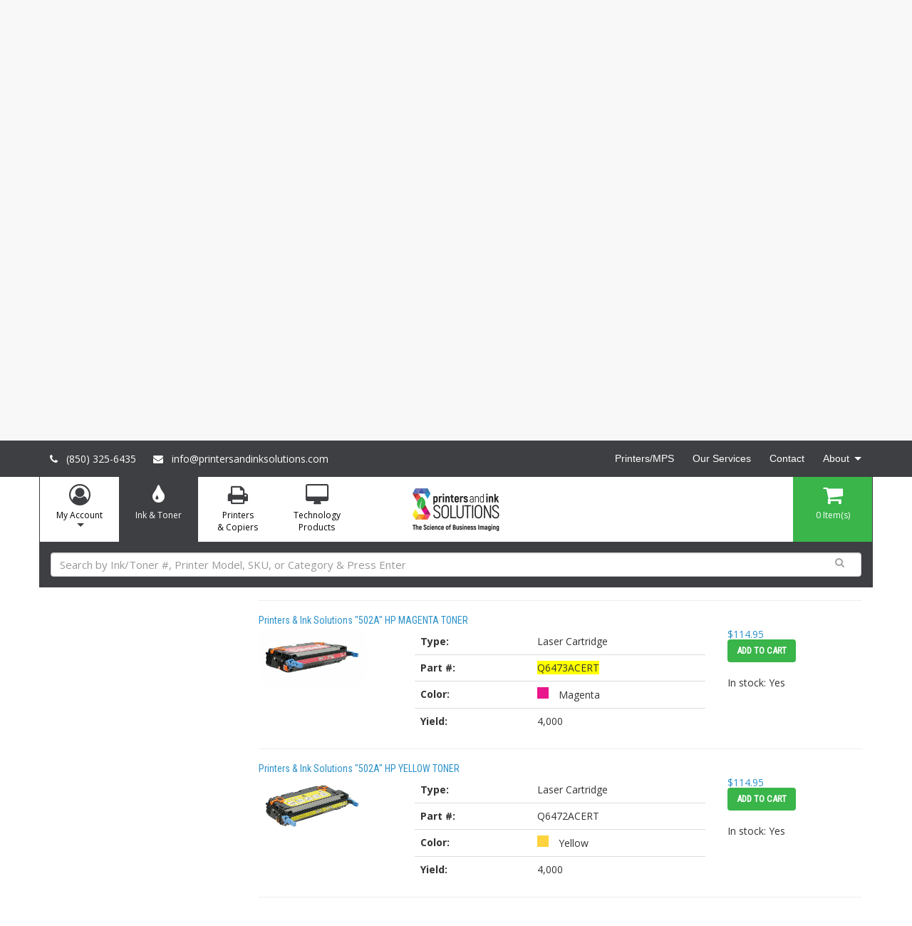

--- FILE ---
content_type: text/html; charset=utf-8
request_url: https://shop.printersandinksolutions.com/products/qcfl-q6473acert
body_size: 21598
content:
<!DOCTYPE html>
<html lang="en" prefix="og: http://ogp.me/ns#">
  <meta name="google-site-verification" content="UNCBsITnur2txCMUeMrQiD8P9NzxPwzf9iatOYnBD8I" />
<!-- Google Tag Manager -->
<script>(function(w,d,s,l,i){w[l]=w[l]||[];w[l].push({'gtm.start':
new Date().getTime(),event:'gtm.js'});var f=d.getElementsByTagName(s)[0],
j=d.createElement(s),dl=l!='dataLayer'?'&l='+l:'';j.async=true;j.src=
'https://www.googletagmanager.com/gtm.js?id='+i+dl;f.parentNode.insertBefore(j,f);
})(window,document,'script','dataLayer','GTM-WFF8ZV4');</script>
<!-- End Google Tag Manager -->

  <head>
    <meta charset="utf-8">
    <meta name="viewport" content="width=device-width, initial-scale=1.0">
    <meta name="author" content="Printers &amp; Ink Solutions">
    <link rel="shortcut icon" href="//shop.printersandinksolutions.com/cdn/shop/t/2/assets/P_IS-Favicon.png?v=100616256390568508501533747363" type="image/png" />
    





    
    
    
    
    
    
    
    
    <meta name="robots" content="noindex"/>
    
    
    
    
    <!-- Google verification-->
    <meta name="google-site-verification" content="8fPHE-v7NPMKKOZelPNjoKFYI9uaI-qFyU-iUtuzr_Q" />

    <!-- Google Webmaster Verification -->
    <meta name="google-site-verification" content="uBgTdxkUgMn3xGu4vK5dUoylf0UQZ2V-ndnyrkRby6U" />

    <!-- Bootstrap Core CSS -->
    <link href="//shop.printersandinksolutions.com/cdn/shop/t/2/assets/css-bootstrap-min.css?v=120045362891220901471479238719" rel="stylesheet">
    <link href="//shop.printersandinksolutions.com/cdn/shop/t/2/assets/css-bs4sf.css?v=6120121075411315351669387350" rel="stylesheet">

    <!-- MPSToolbox CSS -->
    <link rel='stylesheet' type='text/css' href='/tools/mps/common.css' media='screen' />

    <!-- reCAPTCHA -->
    <script src='https://www.google.com/recaptcha/api.js'></script>

    <script src="//shop.printersandinksolutions.com/cdn/shop/t/2/assets/js-jquery-min.js?v=91365940753195949681479238721" type="text/javascript"></script>
    <script src="//shop.printersandinksolutions.com/cdn/shop/t/2/assets/js-bootstrap-min.js?v=29428992816932961571479238721" type="text/javascript"></script>
    <!-- BX SLIDER -->
    <script src="//shop.printersandinksolutions.com/cdn/shop/t/2/assets/jquery.bxslider.min.js?v=97561901546325445691532617302" type="text/javascript"></script>


    <!-- HTML5 shim and Respond.js support for HTML5 elements and media queries -->
    <!--[if lt IE 9]>
<script src="//shop.printersandinksolutions.com/cdn/shop/t/2/assets/js-html5shiv-min.js?v=150436513133007297141479238721"></script>
<script src="//shop.printersandinksolutions.com/cdn/shop/t/2/assets/js-respond-min.js?v=151478141968770599931479238721"></script>
<link href="//shop.printersandinksolutions.com/cdn/shop/t/2/assets/respond-proxy.html" id="respond-proxy" rel="respond-proxy" />
<link href="https://shop.printersandinksolutions.com/search?q=def7aaa9d71b4f94d2c9f03b238d7f4e" id="respond-redirect" rel="respond-redirect" />
<script src="https://shop.printersandinksolutions.com/search?q=def7aaa9d71b4f94d2c9f03b238d7f4e" type="text/javascript"></script>
<![endif]-->

    <script>window.performance && window.performance.mark && window.performance.mark('shopify.content_for_header.start');</script><meta id="shopify-digital-wallet" name="shopify-digital-wallet" content="/16030113/digital_wallets/dialog">
<meta name="shopify-checkout-api-token" content="a579d2ad8da8297604805b43405308af">
<link rel="alternate" type="application/json+oembed" href="https://shop.printersandinksolutions.com/products/qcfl-q6473acert.oembed">
<script async="async" src="/checkouts/internal/preloads.js?locale=en-US"></script>
<link rel="preconnect" href="https://shop.app" crossorigin="anonymous">
<script async="async" src="https://shop.app/checkouts/internal/preloads.js?locale=en-US&shop_id=16030113" crossorigin="anonymous"></script>
<script id="shopify-features" type="application/json">{"accessToken":"a579d2ad8da8297604805b43405308af","betas":["rich-media-storefront-analytics"],"domain":"shop.printersandinksolutions.com","predictiveSearch":true,"shopId":16030113,"locale":"en"}</script>
<script>var Shopify = Shopify || {};
Shopify.shop = "qualitycartridgesforless.myshopify.com";
Shopify.locale = "en";
Shopify.currency = {"active":"USD","rate":"1.0"};
Shopify.country = "US";
Shopify.theme = {"name":"Tangent MTW \/ MPSToolbox","id":161406919,"schema_name":null,"schema_version":null,"theme_store_id":null,"role":"main"};
Shopify.theme.handle = "null";
Shopify.theme.style = {"id":null,"handle":null};
Shopify.cdnHost = "shop.printersandinksolutions.com/cdn";
Shopify.routes = Shopify.routes || {};
Shopify.routes.root = "/";</script>
<script type="module">!function(o){(o.Shopify=o.Shopify||{}).modules=!0}(window);</script>
<script>!function(o){function n(){var o=[];function n(){o.push(Array.prototype.slice.apply(arguments))}return n.q=o,n}var t=o.Shopify=o.Shopify||{};t.loadFeatures=n(),t.autoloadFeatures=n()}(window);</script>
<script>
  window.ShopifyPay = window.ShopifyPay || {};
  window.ShopifyPay.apiHost = "shop.app\/pay";
  window.ShopifyPay.redirectState = null;
</script>
<script id="shop-js-analytics" type="application/json">{"pageType":"product"}</script>
<script defer="defer" async type="module" src="//shop.printersandinksolutions.com/cdn/shopifycloud/shop-js/modules/v2/client.init-shop-cart-sync_BT-GjEfc.en.esm.js"></script>
<script defer="defer" async type="module" src="//shop.printersandinksolutions.com/cdn/shopifycloud/shop-js/modules/v2/chunk.common_D58fp_Oc.esm.js"></script>
<script defer="defer" async type="module" src="//shop.printersandinksolutions.com/cdn/shopifycloud/shop-js/modules/v2/chunk.modal_xMitdFEc.esm.js"></script>
<script type="module">
  await import("//shop.printersandinksolutions.com/cdn/shopifycloud/shop-js/modules/v2/client.init-shop-cart-sync_BT-GjEfc.en.esm.js");
await import("//shop.printersandinksolutions.com/cdn/shopifycloud/shop-js/modules/v2/chunk.common_D58fp_Oc.esm.js");
await import("//shop.printersandinksolutions.com/cdn/shopifycloud/shop-js/modules/v2/chunk.modal_xMitdFEc.esm.js");

  window.Shopify.SignInWithShop?.initShopCartSync?.({"fedCMEnabled":true,"windoidEnabled":true});

</script>
<script>
  window.Shopify = window.Shopify || {};
  if (!window.Shopify.featureAssets) window.Shopify.featureAssets = {};
  window.Shopify.featureAssets['shop-js'] = {"shop-cart-sync":["modules/v2/client.shop-cart-sync_DZOKe7Ll.en.esm.js","modules/v2/chunk.common_D58fp_Oc.esm.js","modules/v2/chunk.modal_xMitdFEc.esm.js"],"init-fed-cm":["modules/v2/client.init-fed-cm_B6oLuCjv.en.esm.js","modules/v2/chunk.common_D58fp_Oc.esm.js","modules/v2/chunk.modal_xMitdFEc.esm.js"],"shop-cash-offers":["modules/v2/client.shop-cash-offers_D2sdYoxE.en.esm.js","modules/v2/chunk.common_D58fp_Oc.esm.js","modules/v2/chunk.modal_xMitdFEc.esm.js"],"shop-login-button":["modules/v2/client.shop-login-button_QeVjl5Y3.en.esm.js","modules/v2/chunk.common_D58fp_Oc.esm.js","modules/v2/chunk.modal_xMitdFEc.esm.js"],"pay-button":["modules/v2/client.pay-button_DXTOsIq6.en.esm.js","modules/v2/chunk.common_D58fp_Oc.esm.js","modules/v2/chunk.modal_xMitdFEc.esm.js"],"shop-button":["modules/v2/client.shop-button_DQZHx9pm.en.esm.js","modules/v2/chunk.common_D58fp_Oc.esm.js","modules/v2/chunk.modal_xMitdFEc.esm.js"],"avatar":["modules/v2/client.avatar_BTnouDA3.en.esm.js"],"init-windoid":["modules/v2/client.init-windoid_CR1B-cfM.en.esm.js","modules/v2/chunk.common_D58fp_Oc.esm.js","modules/v2/chunk.modal_xMitdFEc.esm.js"],"init-shop-for-new-customer-accounts":["modules/v2/client.init-shop-for-new-customer-accounts_C_vY_xzh.en.esm.js","modules/v2/client.shop-login-button_QeVjl5Y3.en.esm.js","modules/v2/chunk.common_D58fp_Oc.esm.js","modules/v2/chunk.modal_xMitdFEc.esm.js"],"init-shop-email-lookup-coordinator":["modules/v2/client.init-shop-email-lookup-coordinator_BI7n9ZSv.en.esm.js","modules/v2/chunk.common_D58fp_Oc.esm.js","modules/v2/chunk.modal_xMitdFEc.esm.js"],"init-shop-cart-sync":["modules/v2/client.init-shop-cart-sync_BT-GjEfc.en.esm.js","modules/v2/chunk.common_D58fp_Oc.esm.js","modules/v2/chunk.modal_xMitdFEc.esm.js"],"shop-toast-manager":["modules/v2/client.shop-toast-manager_DiYdP3xc.en.esm.js","modules/v2/chunk.common_D58fp_Oc.esm.js","modules/v2/chunk.modal_xMitdFEc.esm.js"],"init-customer-accounts":["modules/v2/client.init-customer-accounts_D9ZNqS-Q.en.esm.js","modules/v2/client.shop-login-button_QeVjl5Y3.en.esm.js","modules/v2/chunk.common_D58fp_Oc.esm.js","modules/v2/chunk.modal_xMitdFEc.esm.js"],"init-customer-accounts-sign-up":["modules/v2/client.init-customer-accounts-sign-up_iGw4briv.en.esm.js","modules/v2/client.shop-login-button_QeVjl5Y3.en.esm.js","modules/v2/chunk.common_D58fp_Oc.esm.js","modules/v2/chunk.modal_xMitdFEc.esm.js"],"shop-follow-button":["modules/v2/client.shop-follow-button_CqMgW2wH.en.esm.js","modules/v2/chunk.common_D58fp_Oc.esm.js","modules/v2/chunk.modal_xMitdFEc.esm.js"],"checkout-modal":["modules/v2/client.checkout-modal_xHeaAweL.en.esm.js","modules/v2/chunk.common_D58fp_Oc.esm.js","modules/v2/chunk.modal_xMitdFEc.esm.js"],"shop-login":["modules/v2/client.shop-login_D91U-Q7h.en.esm.js","modules/v2/chunk.common_D58fp_Oc.esm.js","modules/v2/chunk.modal_xMitdFEc.esm.js"],"lead-capture":["modules/v2/client.lead-capture_BJmE1dJe.en.esm.js","modules/v2/chunk.common_D58fp_Oc.esm.js","modules/v2/chunk.modal_xMitdFEc.esm.js"],"payment-terms":["modules/v2/client.payment-terms_Ci9AEqFq.en.esm.js","modules/v2/chunk.common_D58fp_Oc.esm.js","modules/v2/chunk.modal_xMitdFEc.esm.js"]};
</script>
<script>(function() {
  var isLoaded = false;
  function asyncLoad() {
    if (isLoaded) return;
    isLoaded = true;
    var urls = ["\/\/code.tidio.co\/cpzqxumon2umldzjfsi4gzbwwn0hzfxg.js?shop=qualitycartridgesforless.myshopify.com"];
    for (var i = 0; i < urls.length; i++) {
      var s = document.createElement('script');
      s.type = 'text/javascript';
      s.async = true;
      s.src = urls[i];
      var x = document.getElementsByTagName('script')[0];
      x.parentNode.insertBefore(s, x);
    }
  };
  if(window.attachEvent) {
    window.attachEvent('onload', asyncLoad);
  } else {
    window.addEventListener('load', asyncLoad, false);
  }
})();</script>
<script id="__st">var __st={"a":16030113,"offset":-43200,"reqid":"85a5d626-da90-41de-99c6-3f985bd0f368-1769176473","pageurl":"shop.printersandinksolutions.com\/products\/qcfl-q6473acert","u":"e782b5034cc7","p":"product","rtyp":"product","rid":12020230739};</script>
<script>window.ShopifyPaypalV4VisibilityTracking = true;</script>
<script id="captcha-bootstrap">!function(){'use strict';const t='contact',e='account',n='new_comment',o=[[t,t],['blogs',n],['comments',n],[t,'customer']],c=[[e,'customer_login'],[e,'guest_login'],[e,'recover_customer_password'],[e,'create_customer']],r=t=>t.map((([t,e])=>`form[action*='/${t}']:not([data-nocaptcha='true']) input[name='form_type'][value='${e}']`)).join(','),a=t=>()=>t?[...document.querySelectorAll(t)].map((t=>t.form)):[];function s(){const t=[...o],e=r(t);return a(e)}const i='password',u='form_key',d=['recaptcha-v3-token','g-recaptcha-response','h-captcha-response',i],f=()=>{try{return window.sessionStorage}catch{return}},m='__shopify_v',_=t=>t.elements[u];function p(t,e,n=!1){try{const o=window.sessionStorage,c=JSON.parse(o.getItem(e)),{data:r}=function(t){const{data:e,action:n}=t;return t[m]||n?{data:e,action:n}:{data:t,action:n}}(c);for(const[e,n]of Object.entries(r))t.elements[e]&&(t.elements[e].value=n);n&&o.removeItem(e)}catch(o){console.error('form repopulation failed',{error:o})}}const l='form_type',E='cptcha';function T(t){t.dataset[E]=!0}const w=window,h=w.document,L='Shopify',v='ce_forms',y='captcha';let A=!1;((t,e)=>{const n=(g='f06e6c50-85a8-45c8-87d0-21a2b65856fe',I='https://cdn.shopify.com/shopifycloud/storefront-forms-hcaptcha/ce_storefront_forms_captcha_hcaptcha.v1.5.2.iife.js',D={infoText:'Protected by hCaptcha',privacyText:'Privacy',termsText:'Terms'},(t,e,n)=>{const o=w[L][v],c=o.bindForm;if(c)return c(t,g,e,D).then(n);var r;o.q.push([[t,g,e,D],n]),r=I,A||(h.body.append(Object.assign(h.createElement('script'),{id:'captcha-provider',async:!0,src:r})),A=!0)});var g,I,D;w[L]=w[L]||{},w[L][v]=w[L][v]||{},w[L][v].q=[],w[L][y]=w[L][y]||{},w[L][y].protect=function(t,e){n(t,void 0,e),T(t)},Object.freeze(w[L][y]),function(t,e,n,w,h,L){const[v,y,A,g]=function(t,e,n){const i=e?o:[],u=t?c:[],d=[...i,...u],f=r(d),m=r(i),_=r(d.filter((([t,e])=>n.includes(e))));return[a(f),a(m),a(_),s()]}(w,h,L),I=t=>{const e=t.target;return e instanceof HTMLFormElement?e:e&&e.form},D=t=>v().includes(t);t.addEventListener('submit',(t=>{const e=I(t);if(!e)return;const n=D(e)&&!e.dataset.hcaptchaBound&&!e.dataset.recaptchaBound,o=_(e),c=g().includes(e)&&(!o||!o.value);(n||c)&&t.preventDefault(),c&&!n&&(function(t){try{if(!f())return;!function(t){const e=f();if(!e)return;const n=_(t);if(!n)return;const o=n.value;o&&e.removeItem(o)}(t);const e=Array.from(Array(32),(()=>Math.random().toString(36)[2])).join('');!function(t,e){_(t)||t.append(Object.assign(document.createElement('input'),{type:'hidden',name:u})),t.elements[u].value=e}(t,e),function(t,e){const n=f();if(!n)return;const o=[...t.querySelectorAll(`input[type='${i}']`)].map((({name:t})=>t)),c=[...d,...o],r={};for(const[a,s]of new FormData(t).entries())c.includes(a)||(r[a]=s);n.setItem(e,JSON.stringify({[m]:1,action:t.action,data:r}))}(t,e)}catch(e){console.error('failed to persist form',e)}}(e),e.submit())}));const S=(t,e)=>{t&&!t.dataset[E]&&(n(t,e.some((e=>e===t))),T(t))};for(const o of['focusin','change'])t.addEventListener(o,(t=>{const e=I(t);D(e)&&S(e,y())}));const B=e.get('form_key'),M=e.get(l),P=B&&M;t.addEventListener('DOMContentLoaded',(()=>{const t=y();if(P)for(const e of t)e.elements[l].value===M&&p(e,B);[...new Set([...A(),...v().filter((t=>'true'===t.dataset.shopifyCaptcha))])].forEach((e=>S(e,t)))}))}(h,new URLSearchParams(w.location.search),n,t,e,['guest_login'])})(!0,!0)}();</script>
<script integrity="sha256-4kQ18oKyAcykRKYeNunJcIwy7WH5gtpwJnB7kiuLZ1E=" data-source-attribution="shopify.loadfeatures" defer="defer" src="//shop.printersandinksolutions.com/cdn/shopifycloud/storefront/assets/storefront/load_feature-a0a9edcb.js" crossorigin="anonymous"></script>
<script crossorigin="anonymous" defer="defer" src="//shop.printersandinksolutions.com/cdn/shopifycloud/storefront/assets/shopify_pay/storefront-65b4c6d7.js?v=20250812"></script>
<script data-source-attribution="shopify.dynamic_checkout.dynamic.init">var Shopify=Shopify||{};Shopify.PaymentButton=Shopify.PaymentButton||{isStorefrontPortableWallets:!0,init:function(){window.Shopify.PaymentButton.init=function(){};var t=document.createElement("script");t.src="https://shop.printersandinksolutions.com/cdn/shopifycloud/portable-wallets/latest/portable-wallets.en.js",t.type="module",document.head.appendChild(t)}};
</script>
<script data-source-attribution="shopify.dynamic_checkout.buyer_consent">
  function portableWalletsHideBuyerConsent(e){var t=document.getElementById("shopify-buyer-consent"),n=document.getElementById("shopify-subscription-policy-button");t&&n&&(t.classList.add("hidden"),t.setAttribute("aria-hidden","true"),n.removeEventListener("click",e))}function portableWalletsShowBuyerConsent(e){var t=document.getElementById("shopify-buyer-consent"),n=document.getElementById("shopify-subscription-policy-button");t&&n&&(t.classList.remove("hidden"),t.removeAttribute("aria-hidden"),n.addEventListener("click",e))}window.Shopify?.PaymentButton&&(window.Shopify.PaymentButton.hideBuyerConsent=portableWalletsHideBuyerConsent,window.Shopify.PaymentButton.showBuyerConsent=portableWalletsShowBuyerConsent);
</script>
<script data-source-attribution="shopify.dynamic_checkout.cart.bootstrap">document.addEventListener("DOMContentLoaded",(function(){function t(){return document.querySelector("shopify-accelerated-checkout-cart, shopify-accelerated-checkout")}if(t())Shopify.PaymentButton.init();else{new MutationObserver((function(e,n){t()&&(Shopify.PaymentButton.init(),n.disconnect())})).observe(document.body,{childList:!0,subtree:!0})}}));
</script>
<link id="shopify-accelerated-checkout-styles" rel="stylesheet" media="screen" href="https://shop.printersandinksolutions.com/cdn/shopifycloud/portable-wallets/latest/accelerated-checkout-backwards-compat.css" crossorigin="anonymous">
<style id="shopify-accelerated-checkout-cart">
        #shopify-buyer-consent {
  margin-top: 1em;
  display: inline-block;
  width: 100%;
}

#shopify-buyer-consent.hidden {
  display: none;
}

#shopify-subscription-policy-button {
  background: none;
  border: none;
  padding: 0;
  text-decoration: underline;
  font-size: inherit;
  cursor: pointer;
}

#shopify-subscription-policy-button::before {
  box-shadow: none;
}

      </style>

<script>window.performance && window.performance.mark && window.performance.mark('shopify.content_for_header.end');</script>

    <script>
      (function(i,s,o,g,r,a,m){i['GoogleAnalyticsObject']=r;i[r]=i[r]||function(){
        (i[r].q=i[r].q||[]).push(arguments)},i[r].l=1*new Date();a=s.createElement(o),
        m=s.getElementsByTagName(o)[0];a.async=1;a.src=g;m.parentNode.insertBefore(a,m)
                              })(window,document,'script','https://www.google-analytics.com/analytics.js','ga');

      ga('create', 'UA-100324095-1', 'auto');
      ga('send', 'pageview');

    </script>

    <!-- Include Main SEO Tags -->
    

<title>Printers &amp; Ink Solutions &quot;502A&quot; HP MAGENTA TONER</title>
<meta name="description" content="">

<link rel="canonical" href="https://shop.printersandinksolutions.com/products/qcfl-q6473acert" />


    <!-- BX SLIDER -->
    <script src="//shop.printersandinksolutions.com/cdn/shop/t/2/assets/jquery.bxslider.min.js?v=97561901546325445691532617302" type="text/javascript"></script>

    <!-- Fancybox -->
    <link rel="stylesheet" href="https://cdnjs.cloudflare.com/ajax/libs/fancybox/3.2.5/jquery.fancybox.min.css" />
    <script src="https://cdnjs.cloudflare.com/ajax/libs/fancybox/3.2.5/jquery.fancybox.min.js"></script>

    <!-- Include Social Meta Tags -->
    

  <meta name="og:type" content="product" />
  <meta name="og:url" content="https://shop.printersandinksolutions.com/products/qcfl-q6473acert" />
  <meta name="og:image" content="//shop.printersandinksolutions.com/cdn/shop/files/mvzqngdbtyjckamlcb2i_9842d545-d596-4647-ad5c-8485c21d2468_compact.jpg?v=1721768523" />
  <meta name="og:title" content="Printers &amp; Ink Solutions &quot;502A&quot; HP MAGENTA TONER" />
  <meta name="og:description" content="" />

  <meta name="twitter:card" content="product">
  <meta name="twitter:title" content="Printers &amp; Ink Solutions &quot;502A&quot; HP MAGENTA TONER" />
  <meta name="twitter:description" content="" />
  <meta name="twitter:image" content="http://shop.printersandinksolutions.com/cdn/shop/files/mvzqngdbtyjckamlcb2i_9842d545-d596-4647-ad5c-8485c21d2468_medium.jpg?v=1721768523" />
  <meta name="twitter:data1" content="$103.46 USD">
  <meta name="twitter:label1" content="PRICE">
  
    <meta name="twitter:data2" content="In stock!">
  
  <meta name="twitter:label2" content="AVAILABILITY">


<meta name="og:site_name" content="Printers &amp; Ink Solutions" />

    <!-- Conditionally include Shopify's required customer Javascript on customer pages. -->
    <!-- Needs to be in the head because Shopify's code assumes it's available in the body. -->
    

    <!-- Conditionally include Shopify's option selection code for product pages. -->
    
    <script src="//shop.printersandinksolutions.com/cdn/shopifycloud/storefront/assets/themes_support/option_selection-b017cd28.js" type="text/javascript"></script>
    

    <link href="//maxcdn.bootstrapcdn.com/font-awesome/4.7.0/css/font-awesome.min.css" rel="stylesheet" type="text/css" media="all">
    <link href="https://fonts.googleapis.com/icon?family=Material+Icons" rel="stylesheet">
    <link href="https://fonts.googleapis.com/css?family=Raleway" rel="stylesheet"> 
    <link href="https://fonts.googleapis.com/css?family=Open+Sans" rel="stylesheet"> 
    <link href="https://fonts.googleapis.com/css?family=Roboto+Condensed" rel="stylesheet">
    <link href="https://fonts.googleapis.com/css?family=Barlow" rel="stylesheet">


    
    <script src="/tools/mps/js/account.js?customerId=&token=c77a0c3d4a7b58a10acb61cadbd2c33e"></script>
    <script src="/tools/mps/js/mps-config.js"></script>

    <style>   
      body { 
        font-family:'Open Sans', sans-serif; 
        font-size:14px;
      }
      h1, h2, h3, h4, h5, h6 {
        font-family:'Raleway', sans-serif; 
        font-weight:bold;
      }
      h1 {
        color:#285E9C;
        font-size:20px;
      }
      h2 {
        color:#EB6B21;
        font-size:16px;
      }
      #carousel { 
        max-width:100%; 
        margin:0 auto; 
      }

      .filter-title {
font-size:18px;
}
.result-title {
font-size:18px;
}

      .g-recaptcha{
        transform: scale(0.90);
        -webkit-transform: scale(0.90);
        transform-origin: 0 0;
        -webkit-transform-origin: 0 0;
      }
      .btn {
        font-weight:bold;
        font-size:14px;
        text-transform:uppercase;
      }
      .btn-primary {
        border-radius:0;
        background-color:#EB6B21;
        border-color:transparent !important;
      }
      .btn-primary:hover {
        background-color:#EB6B21;
      }
      .btn-info {
        border-radius:0;
        background-color:#285E9C;
        border-color:transparent !important;
      }
      .btn-info:hover {
        background-color:#285E9C;
      }
      .btn-default {
        color:white;
        border-radius:0;
        background-color:transparent;
        border-color:white !important;
      }
      .btn-default:hover {
        background-color:transparent;
        border-color:white !important;
      }
      .btn-supplies{
        background-color:#E96B2F; 
        color:#FFFFFF !important;
        margin-bottom:10%;
      }

      .product-image {
        height: 200px;
        line-height: 200px !important;
        position: relative;
        vertical-align: middle;
      }
      .product-image img {
        bottom: 0;
        left: 0;
        margin: auto;
        max-height: 190px;
        position: absolute;
        right: 0;
        top: 0;
      }
      .fa-stack .fa-plus, .fa-stack .fa-minus{
        color:#FFF !important; 
      }


      .carousel-inner > .item > a > img, .carousel-inner > .item > img 
      { 
        width:100%;
      }
      .btn.add-favorite, .btn.delete-favorite {
        border: 1px solid #ccc;
        color: #666;
        margin-top: 5px;
        min-width:100%;
        max-width:100%;
        text-overflow:ellipsis;
        overflow:hidden;
        text-align:left;
      }
      .addToFavoriteForm {
        cursor: pointer; 
      }
      /** Supplies Search Result Tab Colours **/
      li.active.folder-tabs-list a, 
      li.active.folder-tabs-list a:after, 
      li.active.folder-tabs-list a:before, 
      li.active.folder-tabs-list a:active, 
      li.active.folder-tabs-list a:focus, 
      li.active.folder-tabs-list a:hover{
        background-color:#E96B2F !important;
      }




      .navbar-default .navbar-nav > .active > a, .navbar-default .navbar-nav > .active > a:focus, .navbar-default .navbar-nav > .active > a:hover{
        color: #2C92CA !important;
      }
      body{
        color: #333333;     
      }
      .btn{
        font-family: 'Roboto Condensed';
        font-size: 13px;
      }
      .btn-primary{
        background-color: #39B54A;
      }
      .btn-primary:hover {
        background-color:#39B54A;
      }
      .btn-info {     
        background-color:#2C92CA;
      }
      .btn-info:hover {
        background-color:#2C92CA;
      }
      .btn-primary2 {
        color: #2C92CA;
        background-color:#fff;
        border-radius:0;
        border-color:transparent !important;
      }
      .btn-primary2:hover {
        background-color:#fff;
      }
      .btn-supplies{
        background-color:#39B54A;
      }
      li.active.supplies-folder-tabs-list a, li.active.supplies-folder-tabs-list a:after, li.active.supplies-folder-tabs-list a:before, li.active.supplies-folder-tabs-list a:active, li.active.supplies-folder-tabs-list a:focus, li.active.supplies-folder-tabs-list a:hover{
        background-color:#39B54A !important;
      }  
      h1{
        font-family: 'Roboto Condensed';
        font-size: 30px;
        font-weight: normal;
        color: #000;
      }
      h2{
        font-family: 'Roboto Condensed';
        font-size: 20px;
        font-weight: normal;
        color: #333;
      }
      h3{
        font-family: 'Roboto Condensed';
        font-size: 14px;
        font-weight: normal;
        color: #2C92CA;
      }
      .h3w{
        color: #fff; 
      }

      .blue-box{
        background-color: #39B54A !important; 
      }
      .carousel-caption a:first-child{
        color: #fff !important;
        text-decoration: none !important;
      }
      .client-quote em{
        font-size: 16px;
      }
      .client-quote b{
        font-size: 13px;
        color: #666565;
      } 
      #home-3-banner > div > div{
        border: 1px #F7F7F7 solid;
        box-shadow: 1px 2px 3px rgba(247, 247, 247, .9);
        background-color:#f7f7f7;
      }
      #home-3-banner ul{
        padding-left:20px;
      }
      #home-3-banner .padding-box-3{
        padding: 0px 15px;
        min-height: 270px;
      }
      #home-3-banner .btn-info{
        margin-bottom: 30px; 
      }
      #bBackground{
        height: 130px !important; 
        background-image: url(https://cdn.shopify.com/s/files/1/1603/0113/files/P_IS-GeometricBanner.png?14806416202307114532) !important; 	
        background-size: 1900px;
      }
      #bBackground h4{
        font-family:'Open Sans', sans-serif;     	
      }
      #bBackground h1{
        font-family: 'Roboto Condensed';
        font-size: 30px !important;
        text-transform: unset !important;
      }
      @media (max-width: 418px){
        #bBackground{
          padding: 0px !important;
        }
      }
      @media (min-width: 398px) and (max-width: 418px){
        #bBackground{
          padding-top: 30px !important;
        }
      }
      @media (max-width: 767px){
        .home-video{
          width: 100%;
        }
      }
      #cartform td h4,#cartform td p{
        font-family:'Open Sans', sans-serif; 
      }
      #ink-and-toner-search-page h4{
        font-family: 'Roboto Condensed';
        font-size: 20px;
        color: #333;
        font-weight: normal;
      }

      .flexbox-container{
        display: flex;
        display: -webkit-flex;
        flex-wrap: wrap;
      }
      .flexbox{
        display: flex;
        justify-content: center;
        flex-direction: column;
        text-align:center;
      }
      .flexbox-footer{	
        align-items:flex-end;
      }
      #pre-navbar-div{
        background-color: #3E3F42;
        color:#fff; 
        font-family: 'Open Sans', Arial;
      }
      .navbar{
        margin-bottom:0;
        background:#3E3F42;
        border-color:#3E3F42;
      }
      .menu-main{
        min-height:50px;
      }
      .btn-product-toggle, #filter-list .filter-dropdown-toggle{
        color: #000;
        background-color: #F8F8FD!important;
        font-weight: bold !important;
        border-color: #DDD!important;
        display: block;
        text-align: left;
        margin-bottom: 15px;
        border-radius: 5px;
        padding: 3px 12px;
        white-space:normal;
      }
      #productPrice {
         width: 100%;
      }
      .btn-primary #productPrice{
        color:#fff;       
      }

      a.price.btn-primary{
        padding: 6px 12px;
      }
      .filter-dropdown-toggle h2{
        margin:10px;
      }
      .filter-dropdown-display{
        float:right;
      }

      .filterlist-group{
        margin-bottom:10px;
      }

      #filter-list h2{
        font-size:14px;
        color:#000;
        font-weight:700;
        text-transform:none;
        font-family: 'Open Sans',Arial;
      }
      .filterlist-group li{
        font-size:14px;
        font-weight:400;
        color:#000;
      }
      .filterlist-group li label{
        font-family:'Open Sans', Arial;
        color: #000;
        font-size: 14px;
        font-weight: 400;
        text-transform:none;
        line-height:25px;

      }
      .product-container{
        outline: 1px solid #ddd;
        outline-offset: -8px;
        margin-top: -8px;
        margin-bottom: 50px;
      }
      .row .product-image {
        height: 200px;
        width:100%;
        margin-top:15px;
      }
      .product-image{
        display:table;
      }
      .product-image a{
        display:table-cell;
        vertical-align:middle;
      }
      #add-all-to-cart,#rapid-checkout{
        padding: 6px 12px;
      }

      #cartform td a{
        min-width: 100px !important;
      }

      .row .product-image img {
        max-height:180px;
        max-width:100%;
      }
      .product-image-border{
        margin-bottom:15px;
      }
      .price, .item-price-font {
        font-family: 'Open Sans', Arial;
        margin-bottom: 15px;
      }
      .contact-container a, .contact-container{
        color:#fff;
        text-align:left;
      }
      
      .product-title {
        color: #333;
        font-weight: 700;        
      }
      .product-sku {
        color: #333;
      }
      
      .mpst-title {
        font-size: 20px;
      }
      .product-description, .product-features {
        font-size: 16px;
        font-weight: 700;
        color: #333;
      }
      .mb25 {
        margin-bottom: 25px;
      }
      .page-title {
        color: #333;
        margin: 0;
        width: 100%;
        font-weight: 400;
        font-size: 12px;
        margin-top: 25px;
      }

      
    </style>




<script type="text/javascript">
window.dataLayer = window.dataLayer || [];

window.appStart = function(){
  window.productPageHandle = function(){

    var productName = "Printers & Ink Solutions 502A HP MAGENTA TONER";
    var productId = "12020230739";
    var productPrice = "103.46";
    var productBrand = "Printers & Ink Solutions";
    var productCollection = "";
    var productType = "Compatible Toners";
    var productSku = "Q6473ACERT";
    var productVariantId = "45283410804889";
    var productVariantTitle = "Purchase";

    window.dataLayer.push({
      event: "analyzify_productDetail",
      productId: productId,
      productName: productName,
      productPrice: productPrice,
      productBrand: productBrand,
      productCategory: productCollection,
      productType: productType,
      productSku: productSku,
      productVariantId: productVariantId,
      productVariantTitle: productVariantTitle,
      currency: "USD",
    });
  };

  window.allPageHandle = function(){
    window.dataLayer.push({
      event: "ga4kit_info",
      contentGroup: "product",
      
        userType: "visitor",
      
    });
  };
  allPageHandle();
      
  
    productPageHandle();
  

}
appStart();
</script>


  <meta property="og:image" content="https://cdn.shopify.com/s/files/1/1603/0113/files/mvzqngdbtyjckamlcb2i_9842d545-d596-4647-ad5c-8485c21d2468.jpg?v=1721768523" />
<meta property="og:image:secure_url" content="https://cdn.shopify.com/s/files/1/1603/0113/files/mvzqngdbtyjckamlcb2i_9842d545-d596-4647-ad5c-8485c21d2468.jpg?v=1721768523" />
<meta property="og:image:width" content="1024" />
<meta property="og:image:height" content="549" />
<link href="https://monorail-edge.shopifysvc.com" rel="dns-prefetch">
<script>(function(){if ("sendBeacon" in navigator && "performance" in window) {try {var session_token_from_headers = performance.getEntriesByType('navigation')[0].serverTiming.find(x => x.name == '_s').description;} catch {var session_token_from_headers = undefined;}var session_cookie_matches = document.cookie.match(/_shopify_s=([^;]*)/);var session_token_from_cookie = session_cookie_matches && session_cookie_matches.length === 2 ? session_cookie_matches[1] : "";var session_token = session_token_from_headers || session_token_from_cookie || "";function handle_abandonment_event(e) {var entries = performance.getEntries().filter(function(entry) {return /monorail-edge.shopifysvc.com/.test(entry.name);});if (!window.abandonment_tracked && entries.length === 0) {window.abandonment_tracked = true;var currentMs = Date.now();var navigation_start = performance.timing.navigationStart;var payload = {shop_id: 16030113,url: window.location.href,navigation_start,duration: currentMs - navigation_start,session_token,page_type: "product"};window.navigator.sendBeacon("https://monorail-edge.shopifysvc.com/v1/produce", JSON.stringify({schema_id: "online_store_buyer_site_abandonment/1.1",payload: payload,metadata: {event_created_at_ms: currentMs,event_sent_at_ms: currentMs}}));}}window.addEventListener('pagehide', handle_abandonment_event);}}());</script>
<script id="web-pixels-manager-setup">(function e(e,d,r,n,o){if(void 0===o&&(o={}),!Boolean(null===(a=null===(i=window.Shopify)||void 0===i?void 0:i.analytics)||void 0===a?void 0:a.replayQueue)){var i,a;window.Shopify=window.Shopify||{};var t=window.Shopify;t.analytics=t.analytics||{};var s=t.analytics;s.replayQueue=[],s.publish=function(e,d,r){return s.replayQueue.push([e,d,r]),!0};try{self.performance.mark("wpm:start")}catch(e){}var l=function(){var e={modern:/Edge?\/(1{2}[4-9]|1[2-9]\d|[2-9]\d{2}|\d{4,})\.\d+(\.\d+|)|Firefox\/(1{2}[4-9]|1[2-9]\d|[2-9]\d{2}|\d{4,})\.\d+(\.\d+|)|Chrom(ium|e)\/(9{2}|\d{3,})\.\d+(\.\d+|)|(Maci|X1{2}).+ Version\/(15\.\d+|(1[6-9]|[2-9]\d|\d{3,})\.\d+)([,.]\d+|)( \(\w+\)|)( Mobile\/\w+|) Safari\/|Chrome.+OPR\/(9{2}|\d{3,})\.\d+\.\d+|(CPU[ +]OS|iPhone[ +]OS|CPU[ +]iPhone|CPU IPhone OS|CPU iPad OS)[ +]+(15[._]\d+|(1[6-9]|[2-9]\d|\d{3,})[._]\d+)([._]\d+|)|Android:?[ /-](13[3-9]|1[4-9]\d|[2-9]\d{2}|\d{4,})(\.\d+|)(\.\d+|)|Android.+Firefox\/(13[5-9]|1[4-9]\d|[2-9]\d{2}|\d{4,})\.\d+(\.\d+|)|Android.+Chrom(ium|e)\/(13[3-9]|1[4-9]\d|[2-9]\d{2}|\d{4,})\.\d+(\.\d+|)|SamsungBrowser\/([2-9]\d|\d{3,})\.\d+/,legacy:/Edge?\/(1[6-9]|[2-9]\d|\d{3,})\.\d+(\.\d+|)|Firefox\/(5[4-9]|[6-9]\d|\d{3,})\.\d+(\.\d+|)|Chrom(ium|e)\/(5[1-9]|[6-9]\d|\d{3,})\.\d+(\.\d+|)([\d.]+$|.*Safari\/(?![\d.]+ Edge\/[\d.]+$))|(Maci|X1{2}).+ Version\/(10\.\d+|(1[1-9]|[2-9]\d|\d{3,})\.\d+)([,.]\d+|)( \(\w+\)|)( Mobile\/\w+|) Safari\/|Chrome.+OPR\/(3[89]|[4-9]\d|\d{3,})\.\d+\.\d+|(CPU[ +]OS|iPhone[ +]OS|CPU[ +]iPhone|CPU IPhone OS|CPU iPad OS)[ +]+(10[._]\d+|(1[1-9]|[2-9]\d|\d{3,})[._]\d+)([._]\d+|)|Android:?[ /-](13[3-9]|1[4-9]\d|[2-9]\d{2}|\d{4,})(\.\d+|)(\.\d+|)|Mobile Safari.+OPR\/([89]\d|\d{3,})\.\d+\.\d+|Android.+Firefox\/(13[5-9]|1[4-9]\d|[2-9]\d{2}|\d{4,})\.\d+(\.\d+|)|Android.+Chrom(ium|e)\/(13[3-9]|1[4-9]\d|[2-9]\d{2}|\d{4,})\.\d+(\.\d+|)|Android.+(UC? ?Browser|UCWEB|U3)[ /]?(15\.([5-9]|\d{2,})|(1[6-9]|[2-9]\d|\d{3,})\.\d+)\.\d+|SamsungBrowser\/(5\.\d+|([6-9]|\d{2,})\.\d+)|Android.+MQ{2}Browser\/(14(\.(9|\d{2,})|)|(1[5-9]|[2-9]\d|\d{3,})(\.\d+|))(\.\d+|)|K[Aa][Ii]OS\/(3\.\d+|([4-9]|\d{2,})\.\d+)(\.\d+|)/},d=e.modern,r=e.legacy,n=navigator.userAgent;return n.match(d)?"modern":n.match(r)?"legacy":"unknown"}(),u="modern"===l?"modern":"legacy",c=(null!=n?n:{modern:"",legacy:""})[u],f=function(e){return[e.baseUrl,"/wpm","/b",e.hashVersion,"modern"===e.buildTarget?"m":"l",".js"].join("")}({baseUrl:d,hashVersion:r,buildTarget:u}),m=function(e){var d=e.version,r=e.bundleTarget,n=e.surface,o=e.pageUrl,i=e.monorailEndpoint;return{emit:function(e){var a=e.status,t=e.errorMsg,s=(new Date).getTime(),l=JSON.stringify({metadata:{event_sent_at_ms:s},events:[{schema_id:"web_pixels_manager_load/3.1",payload:{version:d,bundle_target:r,page_url:o,status:a,surface:n,error_msg:t},metadata:{event_created_at_ms:s}}]});if(!i)return console&&console.warn&&console.warn("[Web Pixels Manager] No Monorail endpoint provided, skipping logging."),!1;try{return self.navigator.sendBeacon.bind(self.navigator)(i,l)}catch(e){}var u=new XMLHttpRequest;try{return u.open("POST",i,!0),u.setRequestHeader("Content-Type","text/plain"),u.send(l),!0}catch(e){return console&&console.warn&&console.warn("[Web Pixels Manager] Got an unhandled error while logging to Monorail."),!1}}}}({version:r,bundleTarget:l,surface:e.surface,pageUrl:self.location.href,monorailEndpoint:e.monorailEndpoint});try{o.browserTarget=l,function(e){var d=e.src,r=e.async,n=void 0===r||r,o=e.onload,i=e.onerror,a=e.sri,t=e.scriptDataAttributes,s=void 0===t?{}:t,l=document.createElement("script"),u=document.querySelector("head"),c=document.querySelector("body");if(l.async=n,l.src=d,a&&(l.integrity=a,l.crossOrigin="anonymous"),s)for(var f in s)if(Object.prototype.hasOwnProperty.call(s,f))try{l.dataset[f]=s[f]}catch(e){}if(o&&l.addEventListener("load",o),i&&l.addEventListener("error",i),u)u.appendChild(l);else{if(!c)throw new Error("Did not find a head or body element to append the script");c.appendChild(l)}}({src:f,async:!0,onload:function(){if(!function(){var e,d;return Boolean(null===(d=null===(e=window.Shopify)||void 0===e?void 0:e.analytics)||void 0===d?void 0:d.initialized)}()){var d=window.webPixelsManager.init(e)||void 0;if(d){var r=window.Shopify.analytics;r.replayQueue.forEach((function(e){var r=e[0],n=e[1],o=e[2];d.publishCustomEvent(r,n,o)})),r.replayQueue=[],r.publish=d.publishCustomEvent,r.visitor=d.visitor,r.initialized=!0}}},onerror:function(){return m.emit({status:"failed",errorMsg:"".concat(f," has failed to load")})},sri:function(e){var d=/^sha384-[A-Za-z0-9+/=]+$/;return"string"==typeof e&&d.test(e)}(c)?c:"",scriptDataAttributes:o}),m.emit({status:"loading"})}catch(e){m.emit({status:"failed",errorMsg:(null==e?void 0:e.message)||"Unknown error"})}}})({shopId: 16030113,storefrontBaseUrl: "https://shop.printersandinksolutions.com",extensionsBaseUrl: "https://extensions.shopifycdn.com/cdn/shopifycloud/web-pixels-manager",monorailEndpoint: "https://monorail-edge.shopifysvc.com/unstable/produce_batch",surface: "storefront-renderer",enabledBetaFlags: ["2dca8a86"],webPixelsConfigList: [{"id":"73629849","eventPayloadVersion":"v1","runtimeContext":"LAX","scriptVersion":"1","type":"CUSTOM","privacyPurposes":["ANALYTICS"],"name":"Google Analytics tag (migrated)"},{"id":"shopify-app-pixel","configuration":"{}","eventPayloadVersion":"v1","runtimeContext":"STRICT","scriptVersion":"0450","apiClientId":"shopify-pixel","type":"APP","privacyPurposes":["ANALYTICS","MARKETING"]},{"id":"shopify-custom-pixel","eventPayloadVersion":"v1","runtimeContext":"LAX","scriptVersion":"0450","apiClientId":"shopify-pixel","type":"CUSTOM","privacyPurposes":["ANALYTICS","MARKETING"]}],isMerchantRequest: false,initData: {"shop":{"name":"Printers \u0026 Ink Solutions","paymentSettings":{"currencyCode":"USD"},"myshopifyDomain":"qualitycartridgesforless.myshopify.com","countryCode":"US","storefrontUrl":"https:\/\/shop.printersandinksolutions.com"},"customer":null,"cart":null,"checkout":null,"productVariants":[{"price":{"amount":114.95,"currencyCode":"USD"},"product":{"title":"Printers \u0026 Ink Solutions \"502A\" HP MAGENTA TONER","vendor":"Printers \u0026 Ink Solutions","id":"12020230739","untranslatedTitle":"Printers \u0026 Ink Solutions \"502A\" HP MAGENTA TONER","url":"\/products\/qcfl-q6473acert","type":"Compatible Toners"},"id":"45283410804889","image":{"src":"\/\/shop.printersandinksolutions.com\/cdn\/shop\/files\/mvzqngdbtyjckamlcb2i_9842d545-d596-4647-ad5c-8485c21d2468.jpg?v=1721768523"},"sku":"Q6473ACERT","title":"Purchase","untranslatedTitle":"Purchase"},{"price":{"amount":103.46,"currencyCode":"USD"},"product":{"title":"Printers \u0026 Ink Solutions \"502A\" HP MAGENTA TONER","vendor":"Printers \u0026 Ink Solutions","id":"12020230739","untranslatedTitle":"Printers \u0026 Ink Solutions \"502A\" HP MAGENTA TONER","url":"\/products\/qcfl-q6473acert","type":"Compatible Toners"},"id":"45283410837657","image":{"src":"\/\/shop.printersandinksolutions.com\/cdn\/shop\/files\/mvzqngdbtyjckamlcb2i_9842d545-d596-4647-ad5c-8485c21d2468.jpg?v=1721768523"},"sku":"Q6473ACERT","title":"Quote Price 103.46","untranslatedTitle":"Quote Price 103.46"},{"price":{"amount":114.95,"currencyCode":"USD"},"product":{"title":"Printers \u0026 Ink Solutions \"502A\" HP MAGENTA TONER","vendor":"Printers \u0026 Ink Solutions","id":"12020230739","untranslatedTitle":"Printers \u0026 Ink Solutions \"502A\" HP MAGENTA TONER","url":"\/products\/qcfl-q6473acert","type":"Compatible Toners"},"id":"45283410870425","image":{"src":"\/\/shop.printersandinksolutions.com\/cdn\/shop\/files\/mvzqngdbtyjckamlcb2i_9842d545-d596-4647-ad5c-8485c21d2468.jpg?v=1721768523"},"sku":"Q6473ACERT","title":"Quote Price 114.95","untranslatedTitle":"Quote Price 114.95"}],"purchasingCompany":null},},"https://shop.printersandinksolutions.com/cdn","fcfee988w5aeb613cpc8e4bc33m6693e112",{"modern":"","legacy":""},{"shopId":"16030113","storefrontBaseUrl":"https:\/\/shop.printersandinksolutions.com","extensionBaseUrl":"https:\/\/extensions.shopifycdn.com\/cdn\/shopifycloud\/web-pixels-manager","surface":"storefront-renderer","enabledBetaFlags":"[\"2dca8a86\"]","isMerchantRequest":"false","hashVersion":"fcfee988w5aeb613cpc8e4bc33m6693e112","publish":"custom","events":"[[\"page_viewed\",{}],[\"product_viewed\",{\"productVariant\":{\"price\":{\"amount\":114.95,\"currencyCode\":\"USD\"},\"product\":{\"title\":\"Printers \u0026 Ink Solutions \\\"502A\\\" HP MAGENTA TONER\",\"vendor\":\"Printers \u0026 Ink Solutions\",\"id\":\"12020230739\",\"untranslatedTitle\":\"Printers \u0026 Ink Solutions \\\"502A\\\" HP MAGENTA TONER\",\"url\":\"\/products\/qcfl-q6473acert\",\"type\":\"Compatible Toners\"},\"id\":\"45283410804889\",\"image\":{\"src\":\"\/\/shop.printersandinksolutions.com\/cdn\/shop\/files\/mvzqngdbtyjckamlcb2i_9842d545-d596-4647-ad5c-8485c21d2468.jpg?v=1721768523\"},\"sku\":\"Q6473ACERT\",\"title\":\"Purchase\",\"untranslatedTitle\":\"Purchase\"}}]]"});</script><script>
  window.ShopifyAnalytics = window.ShopifyAnalytics || {};
  window.ShopifyAnalytics.meta = window.ShopifyAnalytics.meta || {};
  window.ShopifyAnalytics.meta.currency = 'USD';
  var meta = {"product":{"id":12020230739,"gid":"gid:\/\/shopify\/Product\/12020230739","vendor":"Printers \u0026 Ink Solutions","type":"Compatible Toners","handle":"qcfl-q6473acert","variants":[{"id":45283410804889,"price":11495,"name":"Printers \u0026 Ink Solutions \"502A\" HP MAGENTA TONER - Purchase","public_title":"Purchase","sku":"Q6473ACERT"},{"id":45283410837657,"price":10346,"name":"Printers \u0026 Ink Solutions \"502A\" HP MAGENTA TONER - Quote Price 103.46","public_title":"Quote Price 103.46","sku":"Q6473ACERT"},{"id":45283410870425,"price":11495,"name":"Printers \u0026 Ink Solutions \"502A\" HP MAGENTA TONER - Quote Price 114.95","public_title":"Quote Price 114.95","sku":"Q6473ACERT"}],"remote":false},"page":{"pageType":"product","resourceType":"product","resourceId":12020230739,"requestId":"85a5d626-da90-41de-99c6-3f985bd0f368-1769176473"}};
  for (var attr in meta) {
    window.ShopifyAnalytics.meta[attr] = meta[attr];
  }
</script>
<script class="analytics">
  (function () {
    var customDocumentWrite = function(content) {
      var jquery = null;

      if (window.jQuery) {
        jquery = window.jQuery;
      } else if (window.Checkout && window.Checkout.$) {
        jquery = window.Checkout.$;
      }

      if (jquery) {
        jquery('body').append(content);
      }
    };

    var hasLoggedConversion = function(token) {
      if (token) {
        return document.cookie.indexOf('loggedConversion=' + token) !== -1;
      }
      return false;
    }

    var setCookieIfConversion = function(token) {
      if (token) {
        var twoMonthsFromNow = new Date(Date.now());
        twoMonthsFromNow.setMonth(twoMonthsFromNow.getMonth() + 2);

        document.cookie = 'loggedConversion=' + token + '; expires=' + twoMonthsFromNow;
      }
    }

    var trekkie = window.ShopifyAnalytics.lib = window.trekkie = window.trekkie || [];
    if (trekkie.integrations) {
      return;
    }
    trekkie.methods = [
      'identify',
      'page',
      'ready',
      'track',
      'trackForm',
      'trackLink'
    ];
    trekkie.factory = function(method) {
      return function() {
        var args = Array.prototype.slice.call(arguments);
        args.unshift(method);
        trekkie.push(args);
        return trekkie;
      };
    };
    for (var i = 0; i < trekkie.methods.length; i++) {
      var key = trekkie.methods[i];
      trekkie[key] = trekkie.factory(key);
    }
    trekkie.load = function(config) {
      trekkie.config = config || {};
      trekkie.config.initialDocumentCookie = document.cookie;
      var first = document.getElementsByTagName('script')[0];
      var script = document.createElement('script');
      script.type = 'text/javascript';
      script.onerror = function(e) {
        var scriptFallback = document.createElement('script');
        scriptFallback.type = 'text/javascript';
        scriptFallback.onerror = function(error) {
                var Monorail = {
      produce: function produce(monorailDomain, schemaId, payload) {
        var currentMs = new Date().getTime();
        var event = {
          schema_id: schemaId,
          payload: payload,
          metadata: {
            event_created_at_ms: currentMs,
            event_sent_at_ms: currentMs
          }
        };
        return Monorail.sendRequest("https://" + monorailDomain + "/v1/produce", JSON.stringify(event));
      },
      sendRequest: function sendRequest(endpointUrl, payload) {
        // Try the sendBeacon API
        if (window && window.navigator && typeof window.navigator.sendBeacon === 'function' && typeof window.Blob === 'function' && !Monorail.isIos12()) {
          var blobData = new window.Blob([payload], {
            type: 'text/plain'
          });

          if (window.navigator.sendBeacon(endpointUrl, blobData)) {
            return true;
          } // sendBeacon was not successful

        } // XHR beacon

        var xhr = new XMLHttpRequest();

        try {
          xhr.open('POST', endpointUrl);
          xhr.setRequestHeader('Content-Type', 'text/plain');
          xhr.send(payload);
        } catch (e) {
          console.log(e);
        }

        return false;
      },
      isIos12: function isIos12() {
        return window.navigator.userAgent.lastIndexOf('iPhone; CPU iPhone OS 12_') !== -1 || window.navigator.userAgent.lastIndexOf('iPad; CPU OS 12_') !== -1;
      }
    };
    Monorail.produce('monorail-edge.shopifysvc.com',
      'trekkie_storefront_load_errors/1.1',
      {shop_id: 16030113,
      theme_id: 161406919,
      app_name: "storefront",
      context_url: window.location.href,
      source_url: "//shop.printersandinksolutions.com/cdn/s/trekkie.storefront.8d95595f799fbf7e1d32231b9a28fd43b70c67d3.min.js"});

        };
        scriptFallback.async = true;
        scriptFallback.src = '//shop.printersandinksolutions.com/cdn/s/trekkie.storefront.8d95595f799fbf7e1d32231b9a28fd43b70c67d3.min.js';
        first.parentNode.insertBefore(scriptFallback, first);
      };
      script.async = true;
      script.src = '//shop.printersandinksolutions.com/cdn/s/trekkie.storefront.8d95595f799fbf7e1d32231b9a28fd43b70c67d3.min.js';
      first.parentNode.insertBefore(script, first);
    };
    trekkie.load(
      {"Trekkie":{"appName":"storefront","development":false,"defaultAttributes":{"shopId":16030113,"isMerchantRequest":null,"themeId":161406919,"themeCityHash":"13388286130968044028","contentLanguage":"en","currency":"USD","eventMetadataId":"893deb7a-88e8-4040-8376-d26287086fd1"},"isServerSideCookieWritingEnabled":true,"monorailRegion":"shop_domain","enabledBetaFlags":["65f19447"]},"Session Attribution":{},"S2S":{"facebookCapiEnabled":false,"source":"trekkie-storefront-renderer","apiClientId":580111}}
    );

    var loaded = false;
    trekkie.ready(function() {
      if (loaded) return;
      loaded = true;

      window.ShopifyAnalytics.lib = window.trekkie;

      var originalDocumentWrite = document.write;
      document.write = customDocumentWrite;
      try { window.ShopifyAnalytics.merchantGoogleAnalytics.call(this); } catch(error) {};
      document.write = originalDocumentWrite;

      window.ShopifyAnalytics.lib.page(null,{"pageType":"product","resourceType":"product","resourceId":12020230739,"requestId":"85a5d626-da90-41de-99c6-3f985bd0f368-1769176473","shopifyEmitted":true});

      var match = window.location.pathname.match(/checkouts\/(.+)\/(thank_you|post_purchase)/)
      var token = match? match[1]: undefined;
      if (!hasLoggedConversion(token)) {
        setCookieIfConversion(token);
        window.ShopifyAnalytics.lib.track("Viewed Product",{"currency":"USD","variantId":45283410804889,"productId":12020230739,"productGid":"gid:\/\/shopify\/Product\/12020230739","name":"Printers \u0026 Ink Solutions \"502A\" HP MAGENTA TONER - Purchase","price":"114.95","sku":"Q6473ACERT","brand":"Printers \u0026 Ink Solutions","variant":"Purchase","category":"Compatible Toners","nonInteraction":true,"remote":false},undefined,undefined,{"shopifyEmitted":true});
      window.ShopifyAnalytics.lib.track("monorail:\/\/trekkie_storefront_viewed_product\/1.1",{"currency":"USD","variantId":45283410804889,"productId":12020230739,"productGid":"gid:\/\/shopify\/Product\/12020230739","name":"Printers \u0026 Ink Solutions \"502A\" HP MAGENTA TONER - Purchase","price":"114.95","sku":"Q6473ACERT","brand":"Printers \u0026 Ink Solutions","variant":"Purchase","category":"Compatible Toners","nonInteraction":true,"remote":false,"referer":"https:\/\/shop.printersandinksolutions.com\/products\/qcfl-q6473acert"});
      }
    });


        var eventsListenerScript = document.createElement('script');
        eventsListenerScript.async = true;
        eventsListenerScript.src = "//shop.printersandinksolutions.com/cdn/shopifycloud/storefront/assets/shop_events_listener-3da45d37.js";
        document.getElementsByTagName('head')[0].appendChild(eventsListenerScript);

})();</script>
  <script>
  if (!window.ga || (window.ga && typeof window.ga !== 'function')) {
    window.ga = function ga() {
      (window.ga.q = window.ga.q || []).push(arguments);
      if (window.Shopify && window.Shopify.analytics && typeof window.Shopify.analytics.publish === 'function') {
        window.Shopify.analytics.publish("ga_stub_called", {}, {sendTo: "google_osp_migration"});
      }
      console.error("Shopify's Google Analytics stub called with:", Array.from(arguments), "\nSee https://help.shopify.com/manual/promoting-marketing/pixels/pixel-migration#google for more information.");
    };
    if (window.Shopify && window.Shopify.analytics && typeof window.Shopify.analytics.publish === 'function') {
      window.Shopify.analytics.publish("ga_stub_initialized", {}, {sendTo: "google_osp_migration"});
    }
  }
</script>
<script
  defer
  src="https://shop.printersandinksolutions.com/cdn/shopifycloud/perf-kit/shopify-perf-kit-3.0.4.min.js"
  data-application="storefront-renderer"
  data-shop-id="16030113"
  data-render-region="gcp-us-central1"
  data-page-type="product"
  data-theme-instance-id="161406919"
  data-theme-name=""
  data-theme-version=""
  data-monorail-region="shop_domain"
  data-resource-timing-sampling-rate="10"
  data-shs="true"
  data-shs-beacon="true"
  data-shs-export-with-fetch="true"
  data-shs-logs-sample-rate="1"
  data-shs-beacon-endpoint="https://shop.printersandinksolutions.com/api/collect"
></script>
</head>

  <body>

    <!-- Skip navigation (for screen read accessibility) -->
    <a href="#content" class="sr-only">Skip to main content</a>

    <!-- Navbar -->
    <style type="text/css">

  @media (max-width: 991px) {
    .navbar-header {
      float: none;
    }
    .navbar-left,.navbar-right {
      float: none !important;
    }
    .navbar-toggle {
      display: block;
    }
    .navbar-collapse {
      border-top: 1px solid transparent;
      box-shadow: inset 0 1px 0 rgba(255,255,255,0.1);
    }
    .navbar-fixed-top {
      top: 0;
      border-width: 0 0 1px;
    }
    .navbar-collapse.collapse {
      display: none!important;
    }
    .navbar-nav {
      float: none!important;
      margin-top: 7.5px;
    }
    .navbar-nav>li {
      float: none;
    }
    .navbar-nav>li>a {
      padding-top: 10px;
      padding-bottom: 10px;
    }
    .collapse.in{
      display:block !important;
    }
  }




  @media(max-width:1199px){
    .navbar-contact-btn-group{
      text-align:center!important;
      float:unset!important;
    }
    .navbar-contact-btn-group a{
      width:33%;
    }
    .social-media-group, .int-search{
      min-height:44px;
      line-height:44px;
      text-align:center;
    }
  }

  @media(min-width:768px) and (max-width:991px){
    .fav-quote-cart{
      margin-bottom:25px;
    }
  }

  ul.menu-main > li:hover{
    color:#39B54A;
  }
  ul.menu-main > li:hover a.Menu-Title{
    color:#39B54A;
  }

  /*
  .dropdown-toggle:hover ,.dropdown-toggle:focus ,.dropdown-toggle:active{
  border-radius: 8px 8px 0px 0px;
  color:#fff;
  padding: 0.4em 6px;
  background-color:#0096D7;
  }
  */
  .grandchild-item li.active a{
    color: #1379db!important;
  }
  .main-menu-first-child .menu-sub .grandchild-item li,
  .main-menu-first-child .menu-sub .grandchild-item li a{
    background:transparent;
    color:#4c5154;
    font-size:13px;

  }
  .main-menu-first-child .menu-sub .grandchild-item li a.menu-col-grandchild-p{
    color:#4c5154;
  }
  .main-menu-first-child .menu-sub .grandchild-item li a:hover{
    color:#1379db;
  }
  .menu-col-grandchild-p{
    font-weight: bold;
    margin-bottom: 0px;
  }

  .active-menu{
    color:#fff;
  }
  .active-menu a{
    color:#fff;
    font-weight:700;
  }
  .active-menu .Chevron:before{
    border-top-color:#fff;
  }
  #block_navbar{
    text-align:center;
    display: inline-block;
  }

  #block_navbar .menu-category{
    color: #bf0d38;
    font-size:12px;
    font-weight: 700;
    padding-bottom: 7px;
  }
  #block_navbar .menu-col-1 , #block_navbar .menu-col-2, #block_navbar .menu-col-0{
    padding: 10px 15px;
  }

  #main-menu{
    z-index: 50000; 
  }
  #main-menu h3{
    text-transform:none;
  }
  @media(min-width:768px){
    .navbar-collapse.in {
      overflow-y: unset ;
    }
  }



  .grandchild-item li a{
    color: #1379db;
    font-family:'filson-pro', Arial;
    font-size: 13px;
    font-weight: 700;
    line-height: 2;
    background:transparent;
  }


  .grandchild-item li .menu-col-grandchild-p{
    color:#1379db;
    font-family:'filson-pro', Arial;
    font-size:13px;
    font-weight:400;
    line-height: 1;
    background:transparent;
  }

  .menu-col-0 {
    width: 100%;
    text-align:left;
  }

  .menu-col-1 {
    width: 33%;
    text-align:left;
  }

  .menu-col-2 {
    width: 50%;
    text-align:left;
  }
  nav li:hover .Menu-Title {
    color: #5F6062; 
  }

  .menu-alt-title{
    font-size: 12px;
    line-height: 1.42857143;
    margin: 0px;
  }
  ul.menu-main > li{
    height: auto;
    padding-left: 5px;
    padding-right: 5px;
    line-height:  40px;
    border-top: 5px solid transparent;
    border-bottom: 5px solid transparent;
  }
  .Menu-Title{
    displaY: block;
    font-family:'filson-pro', Arial;
    font-weight: 400;
    color: #fff ;
    font-size: 14px;
    /*transition: 300ms ease-in;*/
    cursor:pointer;
    padding: 0 6px;
  }

  @media(min-width:768px) and (max-width:801px){
    .Menu-Title{
      font-size: 12px;
    }
  }
  @media (min-width: 768px){
    #navbar-div {
      background: transparent;
    }
  }
  @media(max-width:767px){
    .menu-col-1, .menu-col-2{
      width:100%;
    }
    .menu-sub {
      position: static!important;
      padding: 2em;
      background-color: #eff1f2;
    }
    .menu-sub a{
      text-align:left;
    }
    .menu-size-1, .menu-size-0, .menu-size-2{
      width: 100%!important;
    }
    .menu-main{
      margin: auto;
    }
    #block_navbar{
      width: 100%; 
    }
    .navbar-header{
    }
  } 

  @media(max-width: 991px){
    .navbar-header{
      float:none;
    }
    .navbar-header #site-branding a img{
      margin:auto;
      margin-bottom: 30px;
    }
  }

  @media screen and (max-width: 1199px) {
    #site-branding{
      margin:auto;
      padding: 20px; 
      float: none;
    }
  }

  .orientLeft{
    left: 0px;
  }

  .orientRight{
    right: 0px;
  }

  .menu-size-0{
    width: 210px;
  }

  .menu-size-1{
    width: 765px;
  }

  .menu-size-2{
    width: 560px;
  }

  .menu-main{
    display: block; 
    right: 0;
    margin-left: auto;
  }
  .menu-main > li{
    position: relative;
  }

  @media(min-width:992px) and (max-width: 1199px){
    .menu-main{
      margin:auto;  
    }
  }

  @media(min-width:768px) and (max-width:1199px){
    .menu-size-1, .menu-size-2{
      width:270px;
    }
    .menu-col-1, .menu-col-2{
      width:100%;
    }
  }
  @media(min-width:768px) and (max-width:992px){
    .menu-main li:first-of-type .orientRight{
      left:0;
    }
  }

  .menu-sub {
    position: absolute;
    background: #EDEFF3;
    display: none;
    color: #003C72;
    padding: 15px 30px;

    z-index: 10000;
  }
  .menu-sub b{
    font-size: 12px;
  }
  @media(min-width:768px){
    .menu-sub{
      border-top: 1.5px solid #FEFEFE;
      -webkit-box-shadow: 3px 3px 3px -3px #999, 3px 3px 3px -3px #999, -3px 3px 3px -3px #999;
      -moz-box-shadow:    3px 3px 3px -3px #999, 3px 3px 3px -3px #999, -3px 3px 3px -3px #999;
      box-shadow:         3px 3px 3px -3px #999, 3px 3px 3px -3px #999, -3px 3px 3px -3px #999;
    }

  }
  nav {
    background: #fff;
  }

  nav ul {
    margin: 0;
    padding: 0;
    list-style: none;
    position: relative;
  }

  nav li {
    display: inline-block;
  }

  nav a {
    /*color: #CC0000;*/
    text-decoration: none;
  }
  /*
  nav li:hover a {
  color: #94AAC1;
  text-decoration: none;
  }
  */
  .navbar-collapse.in{ 
    display:block !important;
    overflow: visible;
  }

  .menu-sub a:hover {
    color: #CC0000;
  }

  @media(min-width:768px){
    nav li:hover .menu-sub {
      display: block;
    }
    nav a:hover .fa-search,nav a:active .fa-search,nav a:focus .fa-search{
      /*color: #000 ;*/
    }
    nav li:hover .dropdown-toggle, nav .dropdown-toggle:focus,nav .dropdown-toggle:active{
      /*border-radius: 8px 8px 0px 0px;*/
      /*color: #CC0000;*/
      padding: 0 6px;
      /*background-color: #0096D7;*/
    }
    nav li:hover .dropdown-toggle i:before{
      border-top-color: #fff;
    }
    nav li:hover .dropdown-toggle i:after{
      border-top-color:transparent;
    }
  }

  @media(max-width:767px){
    nav li{
      width:100%;
      display:table;
    }
    .ToggleList > a{
      pointer-events: none;
    }
  }

  .burger-menu-div a{
  }

  .menu-sub li {
    display: block;
  }

  .menu-sub a {
    padding: 0;
    margin-bottom: .35em;
  }

  .menu-category:first-of-type {
    margin-top: 0;
  }
  .menu-category{
    margin-bottom: 12px;
    cursor:context-menu;
  }
  .menu-col-0,
  .menu-col-1,
  .menu-col-2,
  .menu-col-3,
  .menu-col-4 {
    float: left;
  }
  .arrow {
    font-size: 12px;
  }

  @media(min-width:992px){
    #site-branding img{
      margin-bottom: -61px;
      padding-top: 20px;
    }
  }

  @media(max-width:767px){
    .Chevron:after{
      border-top-color: transparent;
    }
  }

  .Chevron{
    position:relative;
    width: 10px;
    margin-left: 3px;
    display:inline-block;
    height:10px;/*height should be double border*/
  }
  .Chevron:before,.Chevron:after{
    position:absolute;
    display:block;
    content:"";
    border:5px solid transparent;/*adjust size*/
  }
  /*Change four 'top' values below to rotate (top/right/bottom/left)*/
  .Chevron:before{
    top:3px;
    border-top-color:#fff  ;/*Chevron Color*/
  }
  .Chevron:after{
    top:0px;/*adjust thickness*/
    border-top-color:transparent;/*Match background colour*/
  }
  ul.menu-main > li:hover a.Menu-Title .Chevron:before{
    border-top-color:#fff;
  }

  .menu-display-block{
    transition: display 3s ease-in-out;
    display: block;
  }
  @media(max-width:767px){

    .menu-main{
      text-align:right;
    }
    .contactInfo a{
      margin-left:auto;
    }
    .active-menu a{
      color:#fff;
    }
    .Menu-Title{
      color:#fff;
    }
    .Menu-Title .Chevron{
      float:right;
      top:13px;
    }

    #block_navbar .container{
      margin-right: -30px;
      margin-left: -30px;
    }
    #block_navbar .col-md-9{
      padding: 0px;
      min-height: 0px;
    }
    ul.menu-main > li{
      height:40px;
      line-height:40px;
      border-bottom:1px solid #EDEDED;
    }
    nav a{
      color:#fff;
    }
    .fav-quote-cart{
      margin-top:0;
    }
    .contactInfo a{
      margin-left:0!important;
    }
    li.ToggleList.active a div{
      color:#fff;
    }
  }
  @media(max-width:991px){
    .burger-menu-div a, .burger-menu-div span{
      color:#fff;
    }
    #pre-navbar-div .container{
      width:100%;
    }
    .menu-col-0, .menu-col-1, .menu-col-2, .menu-col-3, .menu-col-4{
      text-align: left!important;
      padding-left: 15px;
    }
  }
</style>

<div id="navbar-container">
  <div class="container-fluid" id="mobile-logo-container">
    <div class="row">
      <!-- Logo -->
      <div class="col-xs-12 text-center">
        <div>
          <a href="/">
            <img width="250" src="https://cdn.shopify.com/s/files/1/1603/0113/files/P_IS-Unified-Logo-V2.png?v=1588083242">
          </a>
        </div>
        <div class="mt10 mb10">
          <i class="fa fa-shopping-cart fa-1-5x"></i>
          <a href="/cart">Cart <span class="cart-total-items"><span class="cart-product-count" id="cart-item-count">0</span></span></a>
        </div>
      </div>

    </div>
  </div>
  <div id="pre-navbar-div">
    <div class="container">
      <div class="row flexbox-container">
        <div class="col-xs-12 col-sm-6 hidden-xs hidden-sm flexbox-container">
          
          <div class="row flexbox" style="width:100%; margin:0;">
            <div class="col-xs-12">
              <div class="row contact-container">
                	<i class="fa fa-phone" aria-hidden="true"></i>&nbsp;&nbsp;&nbsp;<a href="tel:(850) 325-6435" target="_top">(850) 325-6435</a>
                &nbsp;&nbsp;&nbsp;&nbsp;
                <i class="fa fa-envelope" aria-hidden="true"></i>&nbsp;&nbsp;&nbsp;<a href="mailto:info@printersandinksolutions.com" target="_top">info@printersandinksolutions.com</a>
      
              </div>
            </div>
          </div>
          
        </div>
        <!-- Middle Row -->
        <div class="col-xs-12 col-md-6 text-right flexbox-container">
          <div class="row flexbox" style="width:100%; margin:0;">
            <div class="col-xs-12" id="navbar-div">
              <div class="row">
                <div class="col-xs-12">
                  <div class="row">
                    <div class="row">
                      <nav class="navbar navbar-default navbar-static-top" role="navigation">
  <div class="container-fluid" >
	<div class="row">
    

    <div class="navbar-header">
      <div class="text-center col-xs-12 visible-xs visible-sm">

        <!-- Toggle Button for Navbar -->
        <div class="col-xs-12 burger-menu-div flexbox-container" style="padding-right:0;padding-left:0;">
          <div class="flexbox" style="flex-direction:row; width:100%; justify-content: space-between;">
          <div>
            
            </div>
            
            <div class="flexbox" style="justify-content:center;">
            <div class="my-account-container btn-group visible-xs visible-sm">
            
            <a class="visible-xs visible-sm" href="/account/login"><i class="fa fa-user-circle-o" aria-hidden="true"></i> Log in or Create an Account</a>
            
            </div>
            </div>
            
          <button type="button" class="navbar-toggle" data-toggle="collapse" data-target=".navbar-collapse" style=" margin-right:0px; margin-left:2px">
            <span class="sr-only">Toggle navigation</span>
            <span class="icon-bar"></span>
            <span class="icon-bar"></span>
            <span class="icon-bar"></span>
          </button>
        </div>
        </div>


      </div> <!-- close first div row -->

    </div>

    <div id="main-menu" class="collapse navbar-collapse" style="height: 0px;">
      <ul class="menu-main">
        

        

        
        
         
        
        
        
        
        
        
        
        
        
        
        <li data-linktitle="Printers/MPS" class="main-menu-first-child " ><a  style="border-radius: 8px;" class="Menu-Title dropdown-toggle" href="https://printersandinksolutions.com/printers"><div style="display:inline-block">Printers/MPS</div></a>

          
        </li>
        
        
         
        
        
        
        
        
        
        
        
        
        
        <li data-linktitle="Our Services" class="main-menu-first-child " ><a  style="border-radius: 8px;" class="Menu-Title dropdown-toggle" href="https://printersandinksolutions.com/services"><div style="display:inline-block">Our Services</div></a>

          
        </li>
        
        
         
        
        
        
        
        
        
        
        
        
        
        <li data-linktitle="Contact" class="main-menu-first-child " ><a  style="border-radius: 8px;" class="Menu-Title dropdown-toggle" href="https://printersandinksolutions.com/contact-us"><div style="display:inline-block">Contact</div></a>

          
        </li>
        
        
         
        
        
        
        
        
        
        
        
        
        
        <li data-linktitle="About" class="main-menu-first-child  ToggleList "  onclick="toggleMobileList('Menu-Title-LI-3')"><a  class="Menu-Title dropdown-toggle" href="https://printersandinksolutions.com/about-us"><div style="display:inline-block">About</div> <i class="Chevron"></i></a>

           

          
          
          

          

          


          <div class="menu-sub menu-size-0 orientRight " id="Menu-Title-LI-3">  
            <div style="width=100%">  
               
              
              <div class="row">
                
                <div class="menu-col-0"> 
                  
                  
                  

                  
                  <ul class="grandchild-item">
                     
                    
                    
          			
                    <li >
                      
                      	<a href="https://printersandinksolutions.com/about-us" 
                           target="_blank" 
                           >
                          
                          About Us
                          
                      </a>
                      
                    </li>
                    
                     
                    
                    
          			
                    <li >
                      
                      	<a href="https://printersandinksolutions.com/about-us/focus-on-quality" 
                           target="_blank" 
                           >
                          
                          Focus on Quality
                          
                      </a>
                      
                    </li>
                    
                     
                    
                    
          			
                    <li >
                      
                      	<a href="https://printersandinksolutions.com/about-us/environment" 
                           target="_blank" 
                           >
                          
                          Environment
                          
                      </a>
                      
                    </li>
                    
                    
                  </ul>
                            
                  
                </div>
                 
                
              </div>
              
              
            </div>
          </div>
          
        </li>
          
      </ul>  
      
              
    </div>
    </div>
  </div>
</nav>

<style>
  
</style>
                    </div>
                  </div>
                </div>
              </div>
            </div>
          </div>
        </div>
      </div>
    </div>
  </div>

  <div id="dynamic-search">
    <div class="container">
      <div class="row ">
        <div class="col-xs-12">
          <div class="row">

            <div id="nav-pill-box" style="display:none; ">
              <ul id="unified-navbar" class="nav nav-pills text-center flexbox-container" style="justify-content: space-around">

                <li class="flexbox hidden-sm hidden-xs" id="dynamic-search-logo"><a href="/"><img width="250" src="https://cdn.shopify.com/s/files/1/1603/0113/files/P_IS-Unified-Logo-V2.png?v=1588083242"></a></li>

                <li class="nav-cart-container hidden-sm hidden-xs"><a href="/cart"><i class="fa fa-shopping-cart" aria-hidden="true"></i><br/><span class="cart-item-count" id="cart-item-count">0</span> Item(s)</a></li>
              </ul>
              <div id="search-container">
                <form>
                  <span class="fa fa-search has-search hidden-xs"></span>
                  <input id="nav-search-field" class="form-control" placeholder="" type="search"/>
                </form>
                <div class="mt25" id="results">
                  <ul>

                  </ul>
                </div>
              </div>
            </div>

          </div>
        </div>
      </div>
    </div>
  </div>

</div>

<div id="phantom-navbar"></div>



<script src="/tools/mps/js/navbar.js?curLocation=https%3A%2F%2Fshop.printersandinksolutions.com%2Fproducts%2Fqcfl-q6473acert&customerId=&token=c77a0c3d4a7b58a10acb61cadbd2c33e"></script>

<style>
  #dynamic-search .nav-pills .active > a{
    background:#3E3F42 !important;
    font-weight:500;
  }
  #search-container{
    background:#3E3F42;
  }
  @media(min-width:768px){
    #nav-pill-box{
      border-left: 1px solid #3E3F42;
      border-right: 1px solid #3E3F42;
    }
    #navbar-container nav ul.menu-main{
      height:auto;
      line-height:normal;
      text-align:right;
    }
  }

  #dynamic-search .nav-cart-container a, #dynamic-search .nav-cart-container a:hover{
    background:#39B54A!important;
    color:#fff!important;
    font-weight:500;
  }
  #dynamic-search .nav-pills li:not(:last-child) a:hover, #dynamic-search .nav-pills li.open > a:first-child{
    background: #3E3F42!important;
  }
  .nav-pills li:not(.active):not(:last-child) a:not(:hover) i{
    color:#3E3F42;
    font-weight:500;
  }
  #dynamic-search .nav-pills li:not(.active) a,{
    color:#3E3F42;
    font-weight:500;
  }
  #dynamic-search .nav-pills li:not(.active) a:hover .Chevron:before{
    border-top-color:#fff;
  }
  #dynamic-search .nav-pills li:not(.active) a .Chevron:before{
    border-top-color:#3E3F42;
  }
</style>


<script type="text/javascript">
  function toggleMobileList(elementID){
    if ($( "#" + elementID ).hasClass("menu-display-block"))
    {
      $('.menu-sub').removeClass('menu-display-block');
      $('#main-menu').css("overflow-x","hidden");
      $( "#" + elementID ).parent().removeClass('active');
    }
    else
    {
      $('.menu-sub').removeClass('menu-display-block');
      $('#main-menu').css("overflow-x","visible");
      $( "#" + elementID ).parent().addClass('active');
      var elementt = document.getElementById(elementID);
      var width = $(window).width();
      if(width < 751)
      {
        $(elementt).toggleClass("menu-display-block");
      }
    }
    /*$('.menu-sub').removeClass('menu-display-block');

  var elementt = document.getElementById(elementID);
  var width = $(window).width();
  if(width < 751)
  {
    $(elementt).toggleClass("menu-display-block hide-block");
  }*/
  }

  function toggleDropdown(divId){
    var _span = $(divId).find("span");
    _span.toggleClass('filter-dropdown-display-open filter-dropdown-display-closed');  
    $('.filter-dropdown-display-open').html("-");
    $('.filter-dropdown-display-closed').html("+");
  }


  $('a.dropdown-toggle, .dropdown-menu a').on('touch', function(e) { e.stopPropagation(); });
  $( window ).resize(function() {
    var width = $(window).width();
    if (width > 750)
    {
      $('.menu-sub').removeClass('menu-display-block');
    } 
  });



</script>

    
	<!-- Breadccrumbs -->
    





<!-- Breadcrumbs -->


    

    
    <!-- Content -->
    

    <section id="content" class="container">
      
      

  
<script>
	window.location = '/tools/mps/supply/Printers+%26+Ink+Solutions/Q6473ACERT';
</script>



<!-- Wrapping Product Div -->
<div itemscope itemtype="http://schema.org/Product">

  <!-- Product Title and Price Information -->
  <header class="page-header">
    <h1>
      <span itemprop="name">Printers & Ink Solutions "502A" HP MAGENTA TONER</span>
      <small id="product-price" itemprop="offers" itemscope itemtype="http://schema.org/Offer">
        
          
           from 
          <span itemprop="price">$103.46</span>
          <meta itemprop="priceCurrency" content="USD" />

          
        

        <!-- Availability Microdata -->
        <meta itemprop="availability" content="http://schema.org/InStock" />
      </small>
    </h1>
  </header>

  <!-- Product Details -->
  <div class="row">

    <!-- Product Images & Social Widgets -->
    <div class="col-md-4">
      <!-- Primary Image -->
      <p>
        
        <a href="//shop.printersandinksolutions.com/cdn/shop/files/mvzqngdbtyjckamlcb2i_9842d545-d596-4647-ad5c-8485c21d2468_large.jpg?v=1721768523" title="Printers &amp; Ink Solutions &quot;502A&quot; HP MAGENTA TONER" class="thumbnail">
          <img src="//shop.printersandinksolutions.com/cdn/shop/files/mvzqngdbtyjckamlcb2i_9842d545-d596-4647-ad5c-8485c21d2468_large.jpg?v=1721768523" alt="Printers &amp; Ink Solutions &quot;502A&quot; HP MAGENTA TONER" itemprop="image" />
          <style>
            .thumbnail>img
            {
              height:auto;
            }
          </style>
        </a>
        
      </p>

      <!-- Other Images -->
      
      
      
      
        

          
          <div class="row">
          

            <div class="col-sm-6">
              <p>
                <a href="//shop.printersandinksolutions.com/cdn/shop/files/mvzqngdbtyjckamlcb2i_large.jpg?v=1744133470" title="Printers &amp; Ink Solutions &quot;502A&quot; HP MAGENTA TONER" class="thumbnail">
                  <img src="//shop.printersandinksolutions.com/cdn/shop/files/mvzqngdbtyjckamlcb2i_medium.jpg?v=1744133470" alt="Printers &amp; Ink Solutions &quot;502A&quot; HP MAGENTA TONER" itemprop="image" />
                </a>
              </p>
            </div>

          
      
      
      
        

          

            <div class="col-sm-6">
              <p>
                <a href="//shop.printersandinksolutions.com/cdn/shop/files/mvzqngdbtyjckamlcb2i_4d1714e6-3931-47ec-bf91-8cadf99e5bbf_large.jpg?v=1744133832" title="Printers &amp; Ink Solutions &quot;502A&quot; HP MAGENTA TONER" class="thumbnail">
                  <img src="//shop.printersandinksolutions.com/cdn/shop/files/mvzqngdbtyjckamlcb2i_4d1714e6-3931-47ec-bf91-8cadf99e5bbf_medium.jpg?v=1744133832" alt="Printers &amp; Ink Solutions &quot;502A&quot; HP MAGENTA TONER" itemprop="image" />
                </a>
              </p>
            </div>

          
          </div>
          
      
      

      <!-- Social Widgets -->
      <p>
        

        

        
      </p>
    </div> <!-- End Product Images & Social Widgets -->

    <!-- Add to Cart Form -->
    <div class="col-md-4 col-md-push-4">
      <form action="/cart/add" method="post" role="form">

        <!-- Product Variants -->
        
          <div class="form-group">
            <select id="product-select" name="id" class="form-control">
              
              
                <option value="45283410804889">Purchase - $114.95</option>
               
              
               
              
               
              
            </select>
          </div>
        

        <!-- Add To Cart Button -->
        <div class="form-group">
          <button type="submit" class="btn btn-danger btn-lg" id="product-add">Add to Cart</button>
        </div>

      </form>
    </div> <!-- End Add to Cart Form -->

    <!-- Product Description -->
    <div class="col-md-4 col-md-pull-4" itemprop="description">
      
    </div> <!-- End Product Description -->
  </div>

  <!-- Additional Image Thumbnails for mobile devices, and pager for navigation between collection products. -->
  <div class="row">

    <!-- Additional Image Thumbnails for mobile devices. -->
    <div class="col-md-4">
      
      
      
      
        <a href="//shop.printersandinksolutions.com/cdn/shop/files/mvzqngdbtyjckamlcb2i_large.jpg?v=1744133470" title="Printers &amp; Ink Solutions &quot;502A&quot; HP MAGENTA TONER" class="thumbnail visible-xs">
          <img src="//shop.printersandinksolutions.com/cdn/shop/files/mvzqngdbtyjckamlcb2i_medium.jpg?v=1744133470" alt="Printers &amp; Ink Solutions &quot;502A&quot; HP MAGENTA TONER" />
        </a>
      
      
      
        <a href="//shop.printersandinksolutions.com/cdn/shop/files/mvzqngdbtyjckamlcb2i_4d1714e6-3931-47ec-bf91-8cadf99e5bbf_large.jpg?v=1744133832" title="Printers &amp; Ink Solutions &quot;502A&quot; HP MAGENTA TONER" class="thumbnail visible-xs">
          <img src="//shop.printersandinksolutions.com/cdn/shop/files/mvzqngdbtyjckamlcb2i_4d1714e6-3931-47ec-bf91-8cadf99e5bbf_medium.jpg?v=1744133832" alt="Printers &amp; Ink Solutions &quot;502A&quot; HP MAGENTA TONER" />
        </a>
      
      
    </div>

    <!-- Navigation between products in a collection: see http://wiki.shopify.com/How_to_Navigate_within_a_Collection -->
    <div class="col-md-8">
      
    </div>
  </div>

</div> <!-- End wrapping product div. -->
      

    </section>

    

    <!-- Site Footer -->
    <style>
  .footer
  {
    border-top:5px solid #285E9C;
    margin-top:0px;
    background-color:#333332;
  }
  #footerLink
  {
    color:#E8E8E8!important;
  }
  #pFooter{
   font-size:13px; 
    text-transform:none;
    text-align:left;
    color:#E8E8E8;
  }
  .google-maps {
        position: relative;
        padding-bottom: 75%;
        height: 0;
        overflow: hidden;
    }
    .google-maps iframe {
        position: absolute;
        top: 0;
        left: 0;
        width: 100%;
        height: 100%;
    }
  .hidden-br{
    display:none;
  }
  @media(max-width:767px){
   .hidden-br{
     display:block!important;
   }
   .footer-links li{
     text-align:left!important;
     list-style-type:none;
     margin-left:-5px!important;
     padding-right:10px!important;
   }
  }
  
  
    
    .footer{
        padding: 50px 0px;
    	border-top: 0px;
      	margin-top: 75px;
      	background-color: #3E3F42;
    }
  	.grey-box{
     	border-bottom: 0px; 
    }
  	.footerTitle{  
  		color: #fff !important;
      	line-height: 2.5;
      	font-family: 'Roboto Condensed'; 
      	text-transform: uppercase;
    }
  	.footer .row .col-sm-6{
     	text-align:left; 
    }
  #pFooter{
  	font-family: 'Barlow';
  }
  #footer-legal{
    font-family: 'Barlow';
    color:#DDDDDD !important;
   	text-align:center;
    background-color:#282A2B;
    padding-top:12px;
    padding-bottom:12px;
    font-size:11px; 
  }
  #footer-legal a{
    font-family: 'Barlow';
  	color:#DDDDDD !important;
    text-transform:none;
    font-size:11px;   
  }
  
    

</style>
<footer class="footer" style="padding-bottom:10px">
  <div class="container" style="position:relative">
    
    <div class="row">
      <div class="col-xs-8 col-xs-offset-2 col-sm-6 col-sm-offset-3 col-md-2 col-md-offset-0">
        <a href="/" ><img class="img-responsive" src="https://cdn.shopify.com/s/files/1/1603/0113/files/P_IS-logo-white.png?16926259948991404240"></a><Br>
      </div>
      <div class="col-xs-12 col-sm-6 col-md-2 col-md-offset-1">
        <a class="footerTitle" href="/">Home</a><br>
        <a class="footerTitle" href="https://printersandinksolutions.com/printers ">Printers/Mps</a><br>
        <a class="footerTitle" href="/tools/mps/supply/list">Ink & Toner</a><br>
        <a class="footerTitle" href="https://printersandinksolutions.com/services ">Our Services</a><br>
        <a class="footerTitle" href="https://printersandinksolutions.com/about-us">About</a><br>
        <a class="footerTitle" href="https://printersandinksolutions.com/contact-us">Contact</a>
      </div>
      <div class="col-xs-12 col-sm-6 col-md-3">
        <a class="footerTitle" href="https://printersandinksolutions.com/contact-us">Our Location</a>
         <p id = "pFooter">
              	2695-5 Capital Cir NE<br>
				Tallahassee, FL<br>
				32308<br>
              <br>
              P: (850) 325-6435<br>
			  E: info@printersandinksolutions.com<br><br>
              <a href="//www.facebook.com/Quality-Cartridges-for-Less-250755531632548/" target="_blank"><i style="color:white;font-size:16px;" class="fa fa-facebook" aria-hidden="true"></i></a>
              <br><br>
         </p>
      </div>
      <div class="col-xs-12 col-sm-12 col-md-offset-1 col-md-3">
        <a class="footerTitle" href="https://printersandinksolutions.com/contact-us">Get In Touch</a>
		<form action="#" method="post" onsubmit="submitFooter(this); return false;">
          <div class="form-group">
            <input type="text" name="Name" placeholder="Contact Name" class="form-control" required="required">
          </div>
          <div class="form-group">
            <input type="text" name="Company" placeholder="Company" class="form-control" required="required">
          </div>
          <div class="form-group">
            <input type="text" name="Address" placeholder="Address" class="form-control" required="required">
          </div>
          <div class="form-group">
            <input type="email" name="Email" placeholder="Email" class="form-control" required="required">
          </div>
          <div class="form-group">
            <input type="tel" name="Phone" placeholder="Phone Number" class="form-control" required="required">
          </div>
          <div class="form-group">
            <textarea name="Message" placeholder="Comments" class="form-control" required="required"></textarea>
          </div>
          <div class="form-group">
          	<div class="g-recaptcha" data-sitekey="6LfhilQUAAAAAGze7j0NnKZAZGfeCm6okhT67ekY"></div>
          </div>
          <div class="form-group text-right">
            <button type="submit" class="btn btn-primary">SUBMIT</button>
          </div>
        </form>
      </div>
      
      
      
      
      
      
      
     
    </div>
  </div>
</footer>


<div class="col-xs-12" id="footer-legal">
  <div class="col-xs-12">     
    <a href="/pages/privacy-policy">Privacy Policy</a> | <a href="/pages/terms-and-conditions">Terms and Conditions</a> 
  </div>
  <div class="col-xs-12">    
    © 2026
    Printers and Ink Solutions. All Rights Reserved. Website design by B2BToolbox.
  </div>
</div>
 <script>// <![CDATA[
function submitFooter(form) {

$.post(mpsConfig.contactForm.endpoint, $(form).serialize()).done(function( data ) { if(data.includes("1success1")) $(form).replaceWith("<p>Thank you for your message. We will contact you shortly.</p>"); else alert("Please make sure you check the security CAPTCHA box.");});

}
   // ]]></script>



    <div class="modal fade" tabindex="-1" role="dialog" id="contact-us">
      <div class="modal-dialog" role="document">
        <div class="modal-content">
          <form method="post" onsubmit="submitContactUs(this); return false;" action="#">
            <div class="modal-body">
              <h2>Please fill out this form, and one of our sales reps will be in touch with you shortly.</h2>
              <div class="form-group"><input required="required" type="text" class="form-control" placeholder="Contact Name" name="ContactName" /></div>
              <div class="form-group"><input required="required" type="email" class="form-control" placeholder="Email" name="Email" /></div>
              <div class="form-group"><input required="required" type="tel" class="form-control" placeholder="Phone Number" name="Phone" /></div>
              <div class="form-group"><input type="text" class="form-control" placeholder="Company Name" name="CompanyName" /></div>
              <div class="form-group"><textarea class="form-control" placeholder="Address" name="Address"></textarea></div>
              <div class="form-group"><textarea rows="4" class="form-control" placeholder="How can we help you?" name="Comments"></textarea></div>
            </div>
            <div class="modal-footer"><a data-dismiss="modal" aria-label="Close">Cancel</a>     <button type="submit" class="btn btn-primary">Submit</button></div>
          </form>
        </div>
        <!-- /.modal-content --></div>
      <!-- /.modal-dialog --></div>
    <!-- /.modal --><script type="text/javascript">// <![CDATA[
    function submitContactUs(form) {
      $.post(mpsConfig.contactForm.endpoint, $(form).serialize()).done(function(r) {
        $(form).replaceWith('<div class="modal-body"><p><b>Your message has been received.</b></p></div>');
      });
    }
    // ]]></script>









    <!-- If we're on a product page, set up product page. -->
    
    <script type="text/javascript">
      var myProduct = {"id":12020230739,"title":"Printers \u0026 Ink Solutions \"502A\" HP MAGENTA TONER","handle":"qcfl-q6473acert","description":"","published_at":"2025-04-08T01:37:09-12:00","created_at":"2017-08-10T08:21:30-12:00","vendor":"Printers \u0026 Ink Solutions","type":"Compatible Toners","tags":["Compatible Toners","Printer Supplies"],"price":10346,"price_min":10346,"price_max":11495,"available":true,"price_varies":true,"compare_at_price":null,"compare_at_price_min":0,"compare_at_price_max":0,"compare_at_price_varies":false,"variants":[{"id":45283410804889,"title":"Purchase","option1":"Purchase","option2":null,"option3":null,"sku":"Q6473ACERT","requires_shipping":true,"taxable":true,"featured_image":null,"available":true,"name":"Printers \u0026 Ink Solutions \"502A\" HP MAGENTA TONER - Purchase","public_title":"Purchase","options":["Purchase"],"price":11495,"weight":1470,"compare_at_price":null,"inventory_quantity":0,"inventory_management":null,"inventory_policy":"continue","barcode":"","requires_selling_plan":false,"selling_plan_allocations":[]},{"id":45283410837657,"title":"Quote Price 103.46","option1":"Quote Price 103.46","option2":null,"option3":null,"sku":"Q6473ACERT","requires_shipping":true,"taxable":true,"featured_image":null,"available":true,"name":"Printers \u0026 Ink Solutions \"502A\" HP MAGENTA TONER - Quote Price 103.46","public_title":"Quote Price 103.46","options":["Quote Price 103.46"],"price":10346,"weight":1470,"compare_at_price":null,"inventory_quantity":0,"inventory_management":null,"inventory_policy":"continue","barcode":"","requires_selling_plan":false,"selling_plan_allocations":[]},{"id":45283410870425,"title":"Quote Price 114.95","option1":"Quote Price 114.95","option2":null,"option3":null,"sku":"Q6473ACERT","requires_shipping":true,"taxable":true,"featured_image":null,"available":true,"name":"Printers \u0026 Ink Solutions \"502A\" HP MAGENTA TONER - Quote Price 114.95","public_title":"Quote Price 114.95","options":["Quote Price 114.95"],"price":11495,"weight":1470,"compare_at_price":null,"inventory_quantity":0,"inventory_management":null,"inventory_policy":"continue","barcode":"","requires_selling_plan":false,"selling_plan_allocations":[]}],"images":["\/\/shop.printersandinksolutions.com\/cdn\/shop\/files\/mvzqngdbtyjckamlcb2i_9842d545-d596-4647-ad5c-8485c21d2468.jpg?v=1721768523","\/\/shop.printersandinksolutions.com\/cdn\/shop\/files\/mvzqngdbtyjckamlcb2i.jpg?v=1744133470","\/\/shop.printersandinksolutions.com\/cdn\/shop\/files\/mvzqngdbtyjckamlcb2i_4d1714e6-3931-47ec-bf91-8cadf99e5bbf.jpg?v=1744133832"],"featured_image":"\/\/shop.printersandinksolutions.com\/cdn\/shop\/files\/mvzqngdbtyjckamlcb2i_9842d545-d596-4647-ad5c-8485c21d2468.jpg?v=1721768523","options":["option1"],"media":[{"alt":null,"id":31472401481881,"position":1,"preview_image":{"aspect_ratio":1.865,"height":549,"width":1024,"src":"\/\/shop.printersandinksolutions.com\/cdn\/shop\/files\/mvzqngdbtyjckamlcb2i_9842d545-d596-4647-ad5c-8485c21d2468.jpg?v=1721768523"},"aspect_ratio":1.865,"height":549,"media_type":"image","src":"\/\/shop.printersandinksolutions.com\/cdn\/shop\/files\/mvzqngdbtyjckamlcb2i_9842d545-d596-4647-ad5c-8485c21d2468.jpg?v=1721768523","width":1024},{"alt":null,"id":33044233781401,"position":2,"preview_image":{"aspect_ratio":1.865,"height":549,"width":1024,"src":"\/\/shop.printersandinksolutions.com\/cdn\/shop\/files\/mvzqngdbtyjckamlcb2i.jpg?v=1744133470"},"aspect_ratio":1.865,"height":549,"media_type":"image","src":"\/\/shop.printersandinksolutions.com\/cdn\/shop\/files\/mvzqngdbtyjckamlcb2i.jpg?v=1744133470","width":1024},{"alt":null,"id":33044399653017,"position":3,"preview_image":{"aspect_ratio":1.865,"height":549,"width":1024,"src":"\/\/shop.printersandinksolutions.com\/cdn\/shop\/files\/mvzqngdbtyjckamlcb2i_4d1714e6-3931-47ec-bf91-8cadf99e5bbf.jpg?v=1744133832"},"aspect_ratio":1.865,"height":549,"media_type":"image","src":"\/\/shop.printersandinksolutions.com\/cdn\/shop\/files\/mvzqngdbtyjckamlcb2i_4d1714e6-3931-47ec-bf91-8cadf99e5bbf.jpg?v=1744133832","width":1024}],"requires_selling_plan":false,"selling_plan_groups":[],"content":""};
      var myVariants = [];
      for (var i=0;i<myProduct.variants.length;i++) {
        if (!myProduct.variants[i].title.match(/Quote /)) {
          myVariants.push(myProduct.variants[i])   }
      }
      myProduct.variants = myVariants;
      jQuery(function() {
        Shopify.BS4SF.setupProductPage(myProduct, {
          show_sale_tag: false,
          money_format: "${{amount}}",
          money_with_currency_format: "${{amount}} USD"
        });
      });
    </script>
    

    <script type="text/javascript">
      // <![CDATA[
      var _gaq = _gaq || [];
      _gaq.push(['_setAccount', 'UA-51474246-1']);
      _gaq.push(['_trackPageview']);
      (function() {
        var ga = document.createElement('script'); ga.type = 'text/javascript'; ga.async = true;
        ga.src = ('https:' == document.location.protocol ? 'https://ssl' : 'http://www') + '.google-analytics.com/ga.js';
        var s = document.getElementsByTagName('script')[0]; s.parentNode.insertBefore(ga, s);
      })();
      // ]]>
    </script>
    <script>
      $('.bxsliderNormal').bxSlider({
        infiniteLoop: true,
        auto: true,
        controls:false,
        touchEnabled:false,
        autoStart: true,
        autoDirection: 'next',
        adaptiveHeight:false,
        autoHover: true,
        pause: 5000,
        autoControls: false,
        minSlides: 1,
        maxSlides: 6,
        moveSlides: 1,
        slideWidth: 4000,
        slideMargin: 100,
        pager: true,
        speed: 500,
        prevText: '',
        nextText: ''
      }); 

      $('.bxsliderSmall').bxSlider({
        infiniteLoop: true,
        auto: true,
        controls:false,
        touchEnabled:true,
        autoStart: true,
        autoDirection: 'next',
        autoHover: true,
        pause: 5000,
        autoControls: false,
        minSlides: 1,
        maxSlides: 8,
        moveSlides: 1,
        slideMargin: 4,
        slideWidth: 150,
        pager: false,
        speed: 500,
        prevText: '',
        nextText: ''
      }); 
    </script>

    <script src="//shop.printersandinksolutions.com/cdn/shop/t/2/assets/js-bs4sf-min.js?v=165657894761268236501479238721" type="text/javascript"></script>
    
<div id="cart-flash"></div>
<script>
  function show_flash() {
    $.get('/cart.js', function(r) {
      $('.cart-item-count').html(r.item_count);
    }, 'json');
    flash_message("Your product(s) have been added to the cart");
  }
  function add_to_cart(form) {
    $.post('/cart/add.js', $(form).serialize(), show_flash, 'json')
    .fail(function(jqXHR, textStatus, errorThrown) {
      	var obj = jQuery.parseJSON( jqXHR.responseText );
    	flash_message( obj.description );
  });
  }
  $('form[action="/cart/add"]').on('submit', function(event) {
    event.preventDefault();
    add_to_cart(this);
    return false;
  });
  /*function flash_message(s){
    $('#cart-flash').text(s);
      $('#cart-flash').animate(
      {'height':'auto'}, { 
        'duration': 600,
        'complete': function() { 
          window.setTimeout(function() { 
            $('#cart-flash').animate({'height':'0px'}, {'duration': 600}); 
          }, 1500); 
        }
      }
    );  
  }*/
  function flash_message(s){
    $('#cart-flash').text(s);
    $('#cart-flash').slideDown(600, function(){
       $('#cart-flash').delay(1500).slideUp(600);
    });
      
   
  }
</script>

    <!-- Google Tag Manager (noscript) -->
<noscript><iframe src="https://www.googletagmanager.com/ns.html?id=GTM-WFF8ZV4"
height="0" width="0" style="display:none;visibility:hidden"></iframe></noscript>
<!-- End Google Tag Manager (noscript) -->

    <!-- Global site tag (gtag.js) - Google Ads: 11050717358 -->
<script async src="https://www.googletagmanager.com/gtag/js?id=AW-11050717358"></script>
<!-- google dynamic remarketing tag for theme.liquid -->
  <script>
 window.dataLayer = window.dataLayer || [];
 function gtag(){dataLayer.push(arguments);}
 gtag('js', new Date());

gtag('config', 'AW-11050717358);
</script>

<script>
 gtag('event', 'page_view', {
 'send_to': 'AW-11050717358,
 'ecomm_pagetype': 'product',
 'ecomm_prodid': '12020230739',
 'ecomm_totalvalue': '103.46'
 });
</script>


  </body>
</html>

--- FILE ---
content_type: text/html; charset=utf-8
request_url: https://shop.printersandinksolutions.com/tools/mps/supply/Printers+%26+Ink+Solutions/Q6473ACERT
body_size: 29100
content:
<!DOCTYPE html>
<html lang="en" prefix="og: http://ogp.me/ns#">
  <meta name="google-site-verification" content="UNCBsITnur2txCMUeMrQiD8P9NzxPwzf9iatOYnBD8I" />
<!-- Google Tag Manager -->
<script>(function(w,d,s,l,i){w[l]=w[l]||[];w[l].push({'gtm.start':
new Date().getTime(),event:'gtm.js'});var f=d.getElementsByTagName(s)[0],
j=d.createElement(s),dl=l!='dataLayer'?'&l='+l:'';j.async=true;j.src=
'https://www.googletagmanager.com/gtm.js?id='+i+dl;f.parentNode.insertBefore(j,f);
})(window,document,'script','dataLayer','GTM-WFF8ZV4');</script>
<!-- End Google Tag Manager -->

  <head>
    <meta charset="utf-8">
    <meta name="viewport" content="width=device-width, initial-scale=1.0">
    <meta name="author" content="Printers &amp; Ink Solutions">
    <link rel="shortcut icon" href="//shop.printersandinksolutions.com/cdn/shop/t/2/assets/P_IS-Favicon.png?v=100616256390568508501533747363" type="image/png" />
    





    
    
    
    
    
    
    
    
    
    
    
    <!-- Google verification-->
    <meta name="google-site-verification" content="8fPHE-v7NPMKKOZelPNjoKFYI9uaI-qFyU-iUtuzr_Q" />

    <!-- Google Webmaster Verification -->
    <meta name="google-site-verification" content="uBgTdxkUgMn3xGu4vK5dUoylf0UQZ2V-ndnyrkRby6U" />

    <!-- Bootstrap Core CSS -->
    <link href="//shop.printersandinksolutions.com/cdn/shop/t/2/assets/css-bootstrap-min.css?v=120045362891220901471479238719" rel="stylesheet">
    <link href="//shop.printersandinksolutions.com/cdn/shop/t/2/assets/css-bs4sf.css?v=6120121075411315351669387350" rel="stylesheet">

    <!-- MPSToolbox CSS -->
    <link rel='stylesheet' type='text/css' href='/tools/mps/common.css' media='screen' />

    <!-- reCAPTCHA -->
    <script src='https://www.google.com/recaptcha/api.js'></script>

    <script src="//shop.printersandinksolutions.com/cdn/shop/t/2/assets/js-jquery-min.js?v=91365940753195949681479238721" type="text/javascript"></script>
    <script src="//shop.printersandinksolutions.com/cdn/shop/t/2/assets/js-bootstrap-min.js?v=29428992816932961571479238721" type="text/javascript"></script>
    <!-- BX SLIDER -->
    <script src="//shop.printersandinksolutions.com/cdn/shop/t/2/assets/jquery.bxslider.min.js?v=97561901546325445691532617302" type="text/javascript"></script>


    <!-- HTML5 shim and Respond.js support for HTML5 elements and media queries -->
    <!--[if lt IE 9]>
<script src="//shop.printersandinksolutions.com/cdn/shop/t/2/assets/js-html5shiv-min.js?v=150436513133007297141479238721"></script>
<script src="//shop.printersandinksolutions.com/cdn/shop/t/2/assets/js-respond-min.js?v=151478141968770599931479238721"></script>
<link href="//shop.printersandinksolutions.com/cdn/shop/t/2/assets/respond-proxy.html" id="respond-proxy" rel="respond-proxy" />
<link href="https://shop.printersandinksolutions.com/search?q=def7aaa9d71b4f94d2c9f03b238d7f4e" id="respond-redirect" rel="respond-redirect" />
<script src="https://shop.printersandinksolutions.com/search?q=def7aaa9d71b4f94d2c9f03b238d7f4e" type="text/javascript"></script>
<![endif]-->

    <script>window.performance && window.performance.mark && window.performance.mark('shopify.content_for_header.start');</script><meta id="shopify-digital-wallet" name="shopify-digital-wallet" content="/16030113/digital_wallets/dialog">
<meta name="shopify-checkout-api-token" content="a579d2ad8da8297604805b43405308af">
<script async="async" src="/checkouts/internal/preloads.js?locale=en-US"></script>
<link rel="preconnect" href="https://shop.app" crossorigin="anonymous">
<script async="async" src="https://shop.app/checkouts/internal/preloads.js?locale=en-US&shop_id=16030113" crossorigin="anonymous"></script>
<script id="shopify-features" type="application/json">{"accessToken":"a579d2ad8da8297604805b43405308af","betas":["rich-media-storefront-analytics"],"domain":"shop.printersandinksolutions.com","predictiveSearch":true,"shopId":16030113,"locale":"en"}</script>
<script>var Shopify = Shopify || {};
Shopify.shop = "qualitycartridgesforless.myshopify.com";
Shopify.locale = "en";
Shopify.currency = {"active":"USD","rate":"1.0"};
Shopify.country = "US";
Shopify.theme = {"name":"Tangent MTW \/ MPSToolbox","id":161406919,"schema_name":null,"schema_version":null,"theme_store_id":null,"role":"main"};
Shopify.theme.handle = "null";
Shopify.theme.style = {"id":null,"handle":null};
Shopify.cdnHost = "shop.printersandinksolutions.com/cdn";
Shopify.routes = Shopify.routes || {};
Shopify.routes.root = "/";</script>
<script type="module">!function(o){(o.Shopify=o.Shopify||{}).modules=!0}(window);</script>
<script>!function(o){function n(){var o=[];function n(){o.push(Array.prototype.slice.apply(arguments))}return n.q=o,n}var t=o.Shopify=o.Shopify||{};t.loadFeatures=n(),t.autoloadFeatures=n()}(window);</script>
<script>
  window.ShopifyPay = window.ShopifyPay || {};
  window.ShopifyPay.apiHost = "shop.app\/pay";
  window.ShopifyPay.redirectState = null;
</script>
<script defer="defer" async type="module" src="//shop.printersandinksolutions.com/cdn/shopifycloud/shop-js/modules/v2/client.init-shop-cart-sync_BT-GjEfc.en.esm.js"></script>
<script defer="defer" async type="module" src="//shop.printersandinksolutions.com/cdn/shopifycloud/shop-js/modules/v2/chunk.common_D58fp_Oc.esm.js"></script>
<script defer="defer" async type="module" src="//shop.printersandinksolutions.com/cdn/shopifycloud/shop-js/modules/v2/chunk.modal_xMitdFEc.esm.js"></script>
<script type="module">
  await import("//shop.printersandinksolutions.com/cdn/shopifycloud/shop-js/modules/v2/client.init-shop-cart-sync_BT-GjEfc.en.esm.js");
await import("//shop.printersandinksolutions.com/cdn/shopifycloud/shop-js/modules/v2/chunk.common_D58fp_Oc.esm.js");
await import("//shop.printersandinksolutions.com/cdn/shopifycloud/shop-js/modules/v2/chunk.modal_xMitdFEc.esm.js");

  window.Shopify.SignInWithShop?.initShopCartSync?.({"fedCMEnabled":true,"windoidEnabled":true});

</script>
<script>
  window.Shopify = window.Shopify || {};
  if (!window.Shopify.featureAssets) window.Shopify.featureAssets = {};
  window.Shopify.featureAssets['shop-js'] = {"shop-cart-sync":["modules/v2/client.shop-cart-sync_DZOKe7Ll.en.esm.js","modules/v2/chunk.common_D58fp_Oc.esm.js","modules/v2/chunk.modal_xMitdFEc.esm.js"],"init-fed-cm":["modules/v2/client.init-fed-cm_B6oLuCjv.en.esm.js","modules/v2/chunk.common_D58fp_Oc.esm.js","modules/v2/chunk.modal_xMitdFEc.esm.js"],"shop-cash-offers":["modules/v2/client.shop-cash-offers_D2sdYoxE.en.esm.js","modules/v2/chunk.common_D58fp_Oc.esm.js","modules/v2/chunk.modal_xMitdFEc.esm.js"],"shop-login-button":["modules/v2/client.shop-login-button_QeVjl5Y3.en.esm.js","modules/v2/chunk.common_D58fp_Oc.esm.js","modules/v2/chunk.modal_xMitdFEc.esm.js"],"pay-button":["modules/v2/client.pay-button_DXTOsIq6.en.esm.js","modules/v2/chunk.common_D58fp_Oc.esm.js","modules/v2/chunk.modal_xMitdFEc.esm.js"],"shop-button":["modules/v2/client.shop-button_DQZHx9pm.en.esm.js","modules/v2/chunk.common_D58fp_Oc.esm.js","modules/v2/chunk.modal_xMitdFEc.esm.js"],"avatar":["modules/v2/client.avatar_BTnouDA3.en.esm.js"],"init-windoid":["modules/v2/client.init-windoid_CR1B-cfM.en.esm.js","modules/v2/chunk.common_D58fp_Oc.esm.js","modules/v2/chunk.modal_xMitdFEc.esm.js"],"init-shop-for-new-customer-accounts":["modules/v2/client.init-shop-for-new-customer-accounts_C_vY_xzh.en.esm.js","modules/v2/client.shop-login-button_QeVjl5Y3.en.esm.js","modules/v2/chunk.common_D58fp_Oc.esm.js","modules/v2/chunk.modal_xMitdFEc.esm.js"],"init-shop-email-lookup-coordinator":["modules/v2/client.init-shop-email-lookup-coordinator_BI7n9ZSv.en.esm.js","modules/v2/chunk.common_D58fp_Oc.esm.js","modules/v2/chunk.modal_xMitdFEc.esm.js"],"init-shop-cart-sync":["modules/v2/client.init-shop-cart-sync_BT-GjEfc.en.esm.js","modules/v2/chunk.common_D58fp_Oc.esm.js","modules/v2/chunk.modal_xMitdFEc.esm.js"],"shop-toast-manager":["modules/v2/client.shop-toast-manager_DiYdP3xc.en.esm.js","modules/v2/chunk.common_D58fp_Oc.esm.js","modules/v2/chunk.modal_xMitdFEc.esm.js"],"init-customer-accounts":["modules/v2/client.init-customer-accounts_D9ZNqS-Q.en.esm.js","modules/v2/client.shop-login-button_QeVjl5Y3.en.esm.js","modules/v2/chunk.common_D58fp_Oc.esm.js","modules/v2/chunk.modal_xMitdFEc.esm.js"],"init-customer-accounts-sign-up":["modules/v2/client.init-customer-accounts-sign-up_iGw4briv.en.esm.js","modules/v2/client.shop-login-button_QeVjl5Y3.en.esm.js","modules/v2/chunk.common_D58fp_Oc.esm.js","modules/v2/chunk.modal_xMitdFEc.esm.js"],"shop-follow-button":["modules/v2/client.shop-follow-button_CqMgW2wH.en.esm.js","modules/v2/chunk.common_D58fp_Oc.esm.js","modules/v2/chunk.modal_xMitdFEc.esm.js"],"checkout-modal":["modules/v2/client.checkout-modal_xHeaAweL.en.esm.js","modules/v2/chunk.common_D58fp_Oc.esm.js","modules/v2/chunk.modal_xMitdFEc.esm.js"],"shop-login":["modules/v2/client.shop-login_D91U-Q7h.en.esm.js","modules/v2/chunk.common_D58fp_Oc.esm.js","modules/v2/chunk.modal_xMitdFEc.esm.js"],"lead-capture":["modules/v2/client.lead-capture_BJmE1dJe.en.esm.js","modules/v2/chunk.common_D58fp_Oc.esm.js","modules/v2/chunk.modal_xMitdFEc.esm.js"],"payment-terms":["modules/v2/client.payment-terms_Ci9AEqFq.en.esm.js","modules/v2/chunk.common_D58fp_Oc.esm.js","modules/v2/chunk.modal_xMitdFEc.esm.js"]};
</script>
<script>(function() {
  var isLoaded = false;
  function asyncLoad() {
    if (isLoaded) return;
    isLoaded = true;
    var urls = ["\/\/code.tidio.co\/cpzqxumon2umldzjfsi4gzbwwn0hzfxg.js?shop=qualitycartridgesforless.myshopify.com"];
    for (var i = 0; i < urls.length; i++) {
      var s = document.createElement('script');
      s.type = 'text/javascript';
      s.async = true;
      s.src = urls[i];
      var x = document.getElementsByTagName('script')[0];
      x.parentNode.insertBefore(s, x);
    }
  };
  if(window.attachEvent) {
    window.attachEvent('onload', asyncLoad);
  } else {
    window.addEventListener('load', asyncLoad, false);
  }
})();</script>
<script id="__st">var __st={"a":16030113,"offset":-43200,"reqid":"3d5ba738-0042-442a-8f64-2465e20aea92-1769176476","pageurl":"shop.printersandinksolutions.com\/tools\/mps\/supply\/Printers+%26+Ink+Solutions\/Q6473ACERT","u":"b4d6b8e80ff2"};</script>
<script>window.ShopifyPaypalV4VisibilityTracking = true;</script>
<script id="captcha-bootstrap">!function(){'use strict';const t='contact',e='account',n='new_comment',o=[[t,t],['blogs',n],['comments',n],[t,'customer']],c=[[e,'customer_login'],[e,'guest_login'],[e,'recover_customer_password'],[e,'create_customer']],r=t=>t.map((([t,e])=>`form[action*='/${t}']:not([data-nocaptcha='true']) input[name='form_type'][value='${e}']`)).join(','),a=t=>()=>t?[...document.querySelectorAll(t)].map((t=>t.form)):[];function s(){const t=[...o],e=r(t);return a(e)}const i='password',u='form_key',d=['recaptcha-v3-token','g-recaptcha-response','h-captcha-response',i],f=()=>{try{return window.sessionStorage}catch{return}},m='__shopify_v',_=t=>t.elements[u];function p(t,e,n=!1){try{const o=window.sessionStorage,c=JSON.parse(o.getItem(e)),{data:r}=function(t){const{data:e,action:n}=t;return t[m]||n?{data:e,action:n}:{data:t,action:n}}(c);for(const[e,n]of Object.entries(r))t.elements[e]&&(t.elements[e].value=n);n&&o.removeItem(e)}catch(o){console.error('form repopulation failed',{error:o})}}const l='form_type',E='cptcha';function T(t){t.dataset[E]=!0}const w=window,h=w.document,L='Shopify',v='ce_forms',y='captcha';let A=!1;((t,e)=>{const n=(g='f06e6c50-85a8-45c8-87d0-21a2b65856fe',I='https://cdn.shopify.com/shopifycloud/storefront-forms-hcaptcha/ce_storefront_forms_captcha_hcaptcha.v1.5.2.iife.js',D={infoText:'Protected by hCaptcha',privacyText:'Privacy',termsText:'Terms'},(t,e,n)=>{const o=w[L][v],c=o.bindForm;if(c)return c(t,g,e,D).then(n);var r;o.q.push([[t,g,e,D],n]),r=I,A||(h.body.append(Object.assign(h.createElement('script'),{id:'captcha-provider',async:!0,src:r})),A=!0)});var g,I,D;w[L]=w[L]||{},w[L][v]=w[L][v]||{},w[L][v].q=[],w[L][y]=w[L][y]||{},w[L][y].protect=function(t,e){n(t,void 0,e),T(t)},Object.freeze(w[L][y]),function(t,e,n,w,h,L){const[v,y,A,g]=function(t,e,n){const i=e?o:[],u=t?c:[],d=[...i,...u],f=r(d),m=r(i),_=r(d.filter((([t,e])=>n.includes(e))));return[a(f),a(m),a(_),s()]}(w,h,L),I=t=>{const e=t.target;return e instanceof HTMLFormElement?e:e&&e.form},D=t=>v().includes(t);t.addEventListener('submit',(t=>{const e=I(t);if(!e)return;const n=D(e)&&!e.dataset.hcaptchaBound&&!e.dataset.recaptchaBound,o=_(e),c=g().includes(e)&&(!o||!o.value);(n||c)&&t.preventDefault(),c&&!n&&(function(t){try{if(!f())return;!function(t){const e=f();if(!e)return;const n=_(t);if(!n)return;const o=n.value;o&&e.removeItem(o)}(t);const e=Array.from(Array(32),(()=>Math.random().toString(36)[2])).join('');!function(t,e){_(t)||t.append(Object.assign(document.createElement('input'),{type:'hidden',name:u})),t.elements[u].value=e}(t,e),function(t,e){const n=f();if(!n)return;const o=[...t.querySelectorAll(`input[type='${i}']`)].map((({name:t})=>t)),c=[...d,...o],r={};for(const[a,s]of new FormData(t).entries())c.includes(a)||(r[a]=s);n.setItem(e,JSON.stringify({[m]:1,action:t.action,data:r}))}(t,e)}catch(e){console.error('failed to persist form',e)}}(e),e.submit())}));const S=(t,e)=>{t&&!t.dataset[E]&&(n(t,e.some((e=>e===t))),T(t))};for(const o of['focusin','change'])t.addEventListener(o,(t=>{const e=I(t);D(e)&&S(e,y())}));const B=e.get('form_key'),M=e.get(l),P=B&&M;t.addEventListener('DOMContentLoaded',(()=>{const t=y();if(P)for(const e of t)e.elements[l].value===M&&p(e,B);[...new Set([...A(),...v().filter((t=>'true'===t.dataset.shopifyCaptcha))])].forEach((e=>S(e,t)))}))}(h,new URLSearchParams(w.location.search),n,t,e,['guest_login'])})(!0,!0)}();</script>
<script integrity="sha256-4kQ18oKyAcykRKYeNunJcIwy7WH5gtpwJnB7kiuLZ1E=" data-source-attribution="shopify.loadfeatures" defer="defer" src="//shop.printersandinksolutions.com/cdn/shopifycloud/storefront/assets/storefront/load_feature-a0a9edcb.js" crossorigin="anonymous"></script>
<script crossorigin="anonymous" defer="defer" src="//shop.printersandinksolutions.com/cdn/shopifycloud/storefront/assets/shopify_pay/storefront-65b4c6d7.js?v=20250812"></script>
<script data-source-attribution="shopify.dynamic_checkout.dynamic.init">var Shopify=Shopify||{};Shopify.PaymentButton=Shopify.PaymentButton||{isStorefrontPortableWallets:!0,init:function(){window.Shopify.PaymentButton.init=function(){};var t=document.createElement("script");t.src="https://shop.printersandinksolutions.com/cdn/shopifycloud/portable-wallets/latest/portable-wallets.en.js",t.type="module",document.head.appendChild(t)}};
</script>
<script data-source-attribution="shopify.dynamic_checkout.buyer_consent">
  function portableWalletsHideBuyerConsent(e){var t=document.getElementById("shopify-buyer-consent"),n=document.getElementById("shopify-subscription-policy-button");t&&n&&(t.classList.add("hidden"),t.setAttribute("aria-hidden","true"),n.removeEventListener("click",e))}function portableWalletsShowBuyerConsent(e){var t=document.getElementById("shopify-buyer-consent"),n=document.getElementById("shopify-subscription-policy-button");t&&n&&(t.classList.remove("hidden"),t.removeAttribute("aria-hidden"),n.addEventListener("click",e))}window.Shopify?.PaymentButton&&(window.Shopify.PaymentButton.hideBuyerConsent=portableWalletsHideBuyerConsent,window.Shopify.PaymentButton.showBuyerConsent=portableWalletsShowBuyerConsent);
</script>
<script data-source-attribution="shopify.dynamic_checkout.cart.bootstrap">document.addEventListener("DOMContentLoaded",(function(){function t(){return document.querySelector("shopify-accelerated-checkout-cart, shopify-accelerated-checkout")}if(t())Shopify.PaymentButton.init();else{new MutationObserver((function(e,n){t()&&(Shopify.PaymentButton.init(),n.disconnect())})).observe(document.body,{childList:!0,subtree:!0})}}));
</script>
<link id="shopify-accelerated-checkout-styles" rel="stylesheet" media="screen" href="https://shop.printersandinksolutions.com/cdn/shopifycloud/portable-wallets/latest/accelerated-checkout-backwards-compat.css" crossorigin="anonymous">
<style id="shopify-accelerated-checkout-cart">
        #shopify-buyer-consent {
  margin-top: 1em;
  display: inline-block;
  width: 100%;
}

#shopify-buyer-consent.hidden {
  display: none;
}

#shopify-subscription-policy-button {
  background: none;
  border: none;
  padding: 0;
  text-decoration: underline;
  font-size: inherit;
  cursor: pointer;
}

#shopify-subscription-policy-button::before {
  box-shadow: none;
}

      </style>

<script>window.performance && window.performance.mark && window.performance.mark('shopify.content_for_header.end');</script>

    <script>
      (function(i,s,o,g,r,a,m){i['GoogleAnalyticsObject']=r;i[r]=i[r]||function(){
        (i[r].q=i[r].q||[]).push(arguments)},i[r].l=1*new Date();a=s.createElement(o),
        m=s.getElementsByTagName(o)[0];a.async=1;a.src=g;m.parentNode.insertBefore(a,m)
                              })(window,document,'script','https://www.google-analytics.com/analytics.js','ga');

      ga('create', 'UA-100324095-1', 'auto');
      ga('send', 'pageview');

    </script>

    <!-- Include Main SEO Tags -->
    

<title>Printers &amp; Ink Solutions</title>
<meta name="description" content="" />

<link rel="canonical" href="https://shop.printersandinksolutions.com/tools/mps/supply/printers+&+ink+solutions/q6473acert" />


    <!-- BX SLIDER -->
    <script src="//shop.printersandinksolutions.com/cdn/shop/t/2/assets/jquery.bxslider.min.js?v=97561901546325445691532617302" type="text/javascript"></script>

    <!-- Fancybox -->
    <link rel="stylesheet" href="https://cdnjs.cloudflare.com/ajax/libs/fancybox/3.2.5/jquery.fancybox.min.css" />
    <script src="https://cdnjs.cloudflare.com/ajax/libs/fancybox/3.2.5/jquery.fancybox.min.js"></script>

    <!-- Include Social Meta Tags -->
    

  <meta name="twitter:card" content="summary">
  <meta name="twitter:title" content="Printers &amp; Ink Solutions" />
  <meta name="twitter:description" content="" />
  

<meta name="og:site_name" content="Printers &amp; Ink Solutions" />

    <!-- Conditionally include Shopify's required customer Javascript on customer pages. -->
    <!-- Needs to be in the head because Shopify's code assumes it's available in the body. -->
    

    <!-- Conditionally include Shopify's option selection code for product pages. -->
    

    <link href="//maxcdn.bootstrapcdn.com/font-awesome/4.7.0/css/font-awesome.min.css" rel="stylesheet" type="text/css" media="all">
    <link href="https://fonts.googleapis.com/icon?family=Material+Icons" rel="stylesheet">
    <link href="https://fonts.googleapis.com/css?family=Raleway" rel="stylesheet"> 
    <link href="https://fonts.googleapis.com/css?family=Open+Sans" rel="stylesheet"> 
    <link href="https://fonts.googleapis.com/css?family=Roboto+Condensed" rel="stylesheet">
    <link href="https://fonts.googleapis.com/css?family=Barlow" rel="stylesheet">


    
    <script src="/tools/mps/js/account.js?customerId=&token=c77a0c3d4a7b58a10acb61cadbd2c33e"></script>
    <script src="/tools/mps/js/mps-config.js"></script>

    <style>   
      body { 
        font-family:'Open Sans', sans-serif; 
        font-size:14px;
      }
      h1, h2, h3, h4, h5, h6 {
        font-family:'Raleway', sans-serif; 
        font-weight:bold;
      }
      h1 {
        color:#285E9C;
        font-size:20px;
      }
      h2 {
        color:#EB6B21;
        font-size:16px;
      }
      #carousel { 
        max-width:100%; 
        margin:0 auto; 
      }

      .filter-title {
font-size:18px;
}
.result-title {
font-size:18px;
}

      .g-recaptcha{
        transform: scale(0.90);
        -webkit-transform: scale(0.90);
        transform-origin: 0 0;
        -webkit-transform-origin: 0 0;
      }
      .btn {
        font-weight:bold;
        font-size:14px;
        text-transform:uppercase;
      }
      .btn-primary {
        border-radius:0;
        background-color:#EB6B21;
        border-color:transparent !important;
      }
      .btn-primary:hover {
        background-color:#EB6B21;
      }
      .btn-info {
        border-radius:0;
        background-color:#285E9C;
        border-color:transparent !important;
      }
      .btn-info:hover {
        background-color:#285E9C;
      }
      .btn-default {
        color:white;
        border-radius:0;
        background-color:transparent;
        border-color:white !important;
      }
      .btn-default:hover {
        background-color:transparent;
        border-color:white !important;
      }
      .btn-supplies{
        background-color:#E96B2F; 
        color:#FFFFFF !important;
        margin-bottom:10%;
      }

      .product-image {
        height: 200px;
        line-height: 200px !important;
        position: relative;
        vertical-align: middle;
      }
      .product-image img {
        bottom: 0;
        left: 0;
        margin: auto;
        max-height: 190px;
        position: absolute;
        right: 0;
        top: 0;
      }
      .fa-stack .fa-plus, .fa-stack .fa-minus{
        color:#FFF !important; 
      }


      .carousel-inner > .item > a > img, .carousel-inner > .item > img 
      { 
        width:100%;
      }
      .btn.add-favorite, .btn.delete-favorite {
        border: 1px solid #ccc;
        color: #666;
        margin-top: 5px;
        min-width:100%;
        max-width:100%;
        text-overflow:ellipsis;
        overflow:hidden;
        text-align:left;
      }
      .addToFavoriteForm {
        cursor: pointer; 
      }
      /** Supplies Search Result Tab Colours **/
      li.active.folder-tabs-list a, 
      li.active.folder-tabs-list a:after, 
      li.active.folder-tabs-list a:before, 
      li.active.folder-tabs-list a:active, 
      li.active.folder-tabs-list a:focus, 
      li.active.folder-tabs-list a:hover{
        background-color:#E96B2F !important;
      }




      .navbar-default .navbar-nav > .active > a, .navbar-default .navbar-nav > .active > a:focus, .navbar-default .navbar-nav > .active > a:hover{
        color: #2C92CA !important;
      }
      body{
        color: #333333;     
      }
      .btn{
        font-family: 'Roboto Condensed';
        font-size: 13px;
      }
      .btn-primary{
        background-color: #39B54A;
      }
      .btn-primary:hover {
        background-color:#39B54A;
      }
      .btn-info {     
        background-color:#2C92CA;
      }
      .btn-info:hover {
        background-color:#2C92CA;
      }
      .btn-primary2 {
        color: #2C92CA;
        background-color:#fff;
        border-radius:0;
        border-color:transparent !important;
      }
      .btn-primary2:hover {
        background-color:#fff;
      }
      .btn-supplies{
        background-color:#39B54A;
      }
      li.active.supplies-folder-tabs-list a, li.active.supplies-folder-tabs-list a:after, li.active.supplies-folder-tabs-list a:before, li.active.supplies-folder-tabs-list a:active, li.active.supplies-folder-tabs-list a:focus, li.active.supplies-folder-tabs-list a:hover{
        background-color:#39B54A !important;
      }  
      h1{
        font-family: 'Roboto Condensed';
        font-size: 30px;
        font-weight: normal;
        color: #000;
      }
      h2{
        font-family: 'Roboto Condensed';
        font-size: 20px;
        font-weight: normal;
        color: #333;
      }
      h3{
        font-family: 'Roboto Condensed';
        font-size: 14px;
        font-weight: normal;
        color: #2C92CA;
      }
      .h3w{
        color: #fff; 
      }

      .blue-box{
        background-color: #39B54A !important; 
      }
      .carousel-caption a:first-child{
        color: #fff !important;
        text-decoration: none !important;
      }
      .client-quote em{
        font-size: 16px;
      }
      .client-quote b{
        font-size: 13px;
        color: #666565;
      } 
      #home-3-banner > div > div{
        border: 1px #F7F7F7 solid;
        box-shadow: 1px 2px 3px rgba(247, 247, 247, .9);
        background-color:#f7f7f7;
      }
      #home-3-banner ul{
        padding-left:20px;
      }
      #home-3-banner .padding-box-3{
        padding: 0px 15px;
        min-height: 270px;
      }
      #home-3-banner .btn-info{
        margin-bottom: 30px; 
      }
      #bBackground{
        height: 130px !important; 
        background-image: url(https://cdn.shopify.com/s/files/1/1603/0113/files/P_IS-GeometricBanner.png?14806416202307114532) !important; 	
        background-size: 1900px;
      }
      #bBackground h4{
        font-family:'Open Sans', sans-serif;     	
      }
      #bBackground h1{
        font-family: 'Roboto Condensed';
        font-size: 30px !important;
        text-transform: unset !important;
      }
      @media (max-width: 418px){
        #bBackground{
          padding: 0px !important;
        }
      }
      @media (min-width: 398px) and (max-width: 418px){
        #bBackground{
          padding-top: 30px !important;
        }
      }
      @media (max-width: 767px){
        .home-video{
          width: 100%;
        }
      }
      #cartform td h4,#cartform td p{
        font-family:'Open Sans', sans-serif; 
      }
      #ink-and-toner-search-page h4{
        font-family: 'Roboto Condensed';
        font-size: 20px;
        color: #333;
        font-weight: normal;
      }

      .flexbox-container{
        display: flex;
        display: -webkit-flex;
        flex-wrap: wrap;
      }
      .flexbox{
        display: flex;
        justify-content: center;
        flex-direction: column;
        text-align:center;
      }
      .flexbox-footer{	
        align-items:flex-end;
      }
      #pre-navbar-div{
        background-color: #3E3F42;
        color:#fff; 
        font-family: 'Open Sans', Arial;
      }
      .navbar{
        margin-bottom:0;
        background:#3E3F42;
        border-color:#3E3F42;
      }
      .menu-main{
        min-height:50px;
      }
      .btn-product-toggle, #filter-list .filter-dropdown-toggle{
        color: #000;
        background-color: #F8F8FD!important;
        font-weight: bold !important;
        border-color: #DDD!important;
        display: block;
        text-align: left;
        margin-bottom: 15px;
        border-radius: 5px;
        padding: 3px 12px;
        white-space:normal;
      }
      #productPrice {
         width: 100%;
      }
      .btn-primary #productPrice{
        color:#fff;       
      }

      a.price.btn-primary{
        padding: 6px 12px;
      }
      .filter-dropdown-toggle h2{
        margin:10px;
      }
      .filter-dropdown-display{
        float:right;
      }

      .filterlist-group{
        margin-bottom:10px;
      }

      #filter-list h2{
        font-size:14px;
        color:#000;
        font-weight:700;
        text-transform:none;
        font-family: 'Open Sans',Arial;
      }
      .filterlist-group li{
        font-size:14px;
        font-weight:400;
        color:#000;
      }
      .filterlist-group li label{
        font-family:'Open Sans', Arial;
        color: #000;
        font-size: 14px;
        font-weight: 400;
        text-transform:none;
        line-height:25px;

      }
      .product-container{
        outline: 1px solid #ddd;
        outline-offset: -8px;
        margin-top: -8px;
        margin-bottom: 50px;
      }
      .row .product-image {
        height: 200px;
        width:100%;
        margin-top:15px;
      }
      .product-image{
        display:table;
      }
      .product-image a{
        display:table-cell;
        vertical-align:middle;
      }
      #add-all-to-cart,#rapid-checkout{
        padding: 6px 12px;
      }

      #cartform td a{
        min-width: 100px !important;
      }

      .row .product-image img {
        max-height:180px;
        max-width:100%;
      }
      .product-image-border{
        margin-bottom:15px;
      }
      .price, .item-price-font {
        font-family: 'Open Sans', Arial;
        margin-bottom: 15px;
      }
      .contact-container a, .contact-container{
        color:#fff;
        text-align:left;
      }
      
      .product-title {
        color: #333;
        font-weight: 700;        
      }
      .product-sku {
        color: #333;
      }
      
      .mpst-title {
        font-size: 20px;
      }
      .product-description, .product-features {
        font-size: 16px;
        font-weight: 700;
        color: #333;
      }
      .mb25 {
        margin-bottom: 25px;
      }
      .page-title {
        color: #333;
        margin: 0;
        width: 100%;
        font-weight: 400;
        font-size: 12px;
        margin-top: 25px;
      }

      
    </style>




<script type="text/javascript">
window.dataLayer = window.dataLayer || [];

window.appStart = function(){
  window.productPageHandle = function(){

    var productName = "";
    var productId = "";
    var productPrice = "";
    var productBrand = "";
    var productCollection = "";
    var productType = "";
    var productSku = "";
    var productVariantId = "";
    var productVariantTitle = "";

    window.dataLayer.push({
      event: "analyzify_productDetail",
      productId: productId,
      productName: productName,
      productPrice: productPrice,
      productBrand: productBrand,
      productCategory: productCollection,
      productType: productType,
      productSku: productSku,
      productVariantId: productVariantId,
      productVariantTitle: productVariantTitle,
      currency: "USD",
    });
  };

  window.allPageHandle = function(){
    window.dataLayer.push({
      event: "ga4kit_info",
      contentGroup: "",
      
        userType: "visitor",
      
    });
  };
  allPageHandle();
      
  

}
appStart();
</script>


  <meta property="og:image" content="https://cdn.shopify.com/s/files/1/1603/0113/files/Printers_InkSolutions-Social_68e129f1-436d-4fc8-b6c8-15210b49db26.jpg?v=1626280271" />
<meta property="og:image:secure_url" content="https://cdn.shopify.com/s/files/1/1603/0113/files/Printers_InkSolutions-Social_68e129f1-436d-4fc8-b6c8-15210b49db26.jpg?v=1626280271" />
<meta property="og:image:width" content="1200" />
<meta property="og:image:height" content="628" />
<link href="https://monorail-edge.shopifysvc.com" rel="dns-prefetch">
<script>(function(){if ("sendBeacon" in navigator && "performance" in window) {try {var session_token_from_headers = performance.getEntriesByType('navigation')[0].serverTiming.find(x => x.name == '_s').description;} catch {var session_token_from_headers = undefined;}var session_cookie_matches = document.cookie.match(/_shopify_s=([^;]*)/);var session_token_from_cookie = session_cookie_matches && session_cookie_matches.length === 2 ? session_cookie_matches[1] : "";var session_token = session_token_from_headers || session_token_from_cookie || "";function handle_abandonment_event(e) {var entries = performance.getEntries().filter(function(entry) {return /monorail-edge.shopifysvc.com/.test(entry.name);});if (!window.abandonment_tracked && entries.length === 0) {window.abandonment_tracked = true;var currentMs = Date.now();var navigation_start = performance.timing.navigationStart;var payload = {shop_id: 16030113,url: window.location.href,navigation_start,duration: currentMs - navigation_start,session_token,page_type: ""};window.navigator.sendBeacon("https://monorail-edge.shopifysvc.com/v1/produce", JSON.stringify({schema_id: "online_store_buyer_site_abandonment/1.1",payload: payload,metadata: {event_created_at_ms: currentMs,event_sent_at_ms: currentMs}}));}}window.addEventListener('pagehide', handle_abandonment_event);}}());</script>
<script id="web-pixels-manager-setup">(function e(e,d,r,n,o){if(void 0===o&&(o={}),!Boolean(null===(a=null===(i=window.Shopify)||void 0===i?void 0:i.analytics)||void 0===a?void 0:a.replayQueue)){var i,a;window.Shopify=window.Shopify||{};var t=window.Shopify;t.analytics=t.analytics||{};var s=t.analytics;s.replayQueue=[],s.publish=function(e,d,r){return s.replayQueue.push([e,d,r]),!0};try{self.performance.mark("wpm:start")}catch(e){}var l=function(){var e={modern:/Edge?\/(1{2}[4-9]|1[2-9]\d|[2-9]\d{2}|\d{4,})\.\d+(\.\d+|)|Firefox\/(1{2}[4-9]|1[2-9]\d|[2-9]\d{2}|\d{4,})\.\d+(\.\d+|)|Chrom(ium|e)\/(9{2}|\d{3,})\.\d+(\.\d+|)|(Maci|X1{2}).+ Version\/(15\.\d+|(1[6-9]|[2-9]\d|\d{3,})\.\d+)([,.]\d+|)( \(\w+\)|)( Mobile\/\w+|) Safari\/|Chrome.+OPR\/(9{2}|\d{3,})\.\d+\.\d+|(CPU[ +]OS|iPhone[ +]OS|CPU[ +]iPhone|CPU IPhone OS|CPU iPad OS)[ +]+(15[._]\d+|(1[6-9]|[2-9]\d|\d{3,})[._]\d+)([._]\d+|)|Android:?[ /-](13[3-9]|1[4-9]\d|[2-9]\d{2}|\d{4,})(\.\d+|)(\.\d+|)|Android.+Firefox\/(13[5-9]|1[4-9]\d|[2-9]\d{2}|\d{4,})\.\d+(\.\d+|)|Android.+Chrom(ium|e)\/(13[3-9]|1[4-9]\d|[2-9]\d{2}|\d{4,})\.\d+(\.\d+|)|SamsungBrowser\/([2-9]\d|\d{3,})\.\d+/,legacy:/Edge?\/(1[6-9]|[2-9]\d|\d{3,})\.\d+(\.\d+|)|Firefox\/(5[4-9]|[6-9]\d|\d{3,})\.\d+(\.\d+|)|Chrom(ium|e)\/(5[1-9]|[6-9]\d|\d{3,})\.\d+(\.\d+|)([\d.]+$|.*Safari\/(?![\d.]+ Edge\/[\d.]+$))|(Maci|X1{2}).+ Version\/(10\.\d+|(1[1-9]|[2-9]\d|\d{3,})\.\d+)([,.]\d+|)( \(\w+\)|)( Mobile\/\w+|) Safari\/|Chrome.+OPR\/(3[89]|[4-9]\d|\d{3,})\.\d+\.\d+|(CPU[ +]OS|iPhone[ +]OS|CPU[ +]iPhone|CPU IPhone OS|CPU iPad OS)[ +]+(10[._]\d+|(1[1-9]|[2-9]\d|\d{3,})[._]\d+)([._]\d+|)|Android:?[ /-](13[3-9]|1[4-9]\d|[2-9]\d{2}|\d{4,})(\.\d+|)(\.\d+|)|Mobile Safari.+OPR\/([89]\d|\d{3,})\.\d+\.\d+|Android.+Firefox\/(13[5-9]|1[4-9]\d|[2-9]\d{2}|\d{4,})\.\d+(\.\d+|)|Android.+Chrom(ium|e)\/(13[3-9]|1[4-9]\d|[2-9]\d{2}|\d{4,})\.\d+(\.\d+|)|Android.+(UC? ?Browser|UCWEB|U3)[ /]?(15\.([5-9]|\d{2,})|(1[6-9]|[2-9]\d|\d{3,})\.\d+)\.\d+|SamsungBrowser\/(5\.\d+|([6-9]|\d{2,})\.\d+)|Android.+MQ{2}Browser\/(14(\.(9|\d{2,})|)|(1[5-9]|[2-9]\d|\d{3,})(\.\d+|))(\.\d+|)|K[Aa][Ii]OS\/(3\.\d+|([4-9]|\d{2,})\.\d+)(\.\d+|)/},d=e.modern,r=e.legacy,n=navigator.userAgent;return n.match(d)?"modern":n.match(r)?"legacy":"unknown"}(),u="modern"===l?"modern":"legacy",c=(null!=n?n:{modern:"",legacy:""})[u],f=function(e){return[e.baseUrl,"/wpm","/b",e.hashVersion,"modern"===e.buildTarget?"m":"l",".js"].join("")}({baseUrl:d,hashVersion:r,buildTarget:u}),m=function(e){var d=e.version,r=e.bundleTarget,n=e.surface,o=e.pageUrl,i=e.monorailEndpoint;return{emit:function(e){var a=e.status,t=e.errorMsg,s=(new Date).getTime(),l=JSON.stringify({metadata:{event_sent_at_ms:s},events:[{schema_id:"web_pixels_manager_load/3.1",payload:{version:d,bundle_target:r,page_url:o,status:a,surface:n,error_msg:t},metadata:{event_created_at_ms:s}}]});if(!i)return console&&console.warn&&console.warn("[Web Pixels Manager] No Monorail endpoint provided, skipping logging."),!1;try{return self.navigator.sendBeacon.bind(self.navigator)(i,l)}catch(e){}var u=new XMLHttpRequest;try{return u.open("POST",i,!0),u.setRequestHeader("Content-Type","text/plain"),u.send(l),!0}catch(e){return console&&console.warn&&console.warn("[Web Pixels Manager] Got an unhandled error while logging to Monorail."),!1}}}}({version:r,bundleTarget:l,surface:e.surface,pageUrl:self.location.href,monorailEndpoint:e.monorailEndpoint});try{o.browserTarget=l,function(e){var d=e.src,r=e.async,n=void 0===r||r,o=e.onload,i=e.onerror,a=e.sri,t=e.scriptDataAttributes,s=void 0===t?{}:t,l=document.createElement("script"),u=document.querySelector("head"),c=document.querySelector("body");if(l.async=n,l.src=d,a&&(l.integrity=a,l.crossOrigin="anonymous"),s)for(var f in s)if(Object.prototype.hasOwnProperty.call(s,f))try{l.dataset[f]=s[f]}catch(e){}if(o&&l.addEventListener("load",o),i&&l.addEventListener("error",i),u)u.appendChild(l);else{if(!c)throw new Error("Did not find a head or body element to append the script");c.appendChild(l)}}({src:f,async:!0,onload:function(){if(!function(){var e,d;return Boolean(null===(d=null===(e=window.Shopify)||void 0===e?void 0:e.analytics)||void 0===d?void 0:d.initialized)}()){var d=window.webPixelsManager.init(e)||void 0;if(d){var r=window.Shopify.analytics;r.replayQueue.forEach((function(e){var r=e[0],n=e[1],o=e[2];d.publishCustomEvent(r,n,o)})),r.replayQueue=[],r.publish=d.publishCustomEvent,r.visitor=d.visitor,r.initialized=!0}}},onerror:function(){return m.emit({status:"failed",errorMsg:"".concat(f," has failed to load")})},sri:function(e){var d=/^sha384-[A-Za-z0-9+/=]+$/;return"string"==typeof e&&d.test(e)}(c)?c:"",scriptDataAttributes:o}),m.emit({status:"loading"})}catch(e){m.emit({status:"failed",errorMsg:(null==e?void 0:e.message)||"Unknown error"})}}})({shopId: 16030113,storefrontBaseUrl: "https://shop.printersandinksolutions.com",extensionsBaseUrl: "https://extensions.shopifycdn.com/cdn/shopifycloud/web-pixels-manager",monorailEndpoint: "https://monorail-edge.shopifysvc.com/unstable/produce_batch",surface: "storefront-renderer",enabledBetaFlags: ["2dca8a86"],webPixelsConfigList: [{"id":"73629849","eventPayloadVersion":"v1","runtimeContext":"LAX","scriptVersion":"1","type":"CUSTOM","privacyPurposes":["ANALYTICS"],"name":"Google Analytics tag (migrated)"},{"id":"shopify-app-pixel","configuration":"{}","eventPayloadVersion":"v1","runtimeContext":"STRICT","scriptVersion":"0450","apiClientId":"shopify-pixel","type":"APP","privacyPurposes":["ANALYTICS","MARKETING"]},{"id":"shopify-custom-pixel","eventPayloadVersion":"v1","runtimeContext":"LAX","scriptVersion":"0450","apiClientId":"shopify-pixel","type":"CUSTOM","privacyPurposes":["ANALYTICS","MARKETING"]}],isMerchantRequest: false,initData: {"shop":{"name":"Printers \u0026 Ink Solutions","paymentSettings":{"currencyCode":"USD"},"myshopifyDomain":"qualitycartridgesforless.myshopify.com","countryCode":"US","storefrontUrl":"https:\/\/shop.printersandinksolutions.com"},"customer":null,"cart":null,"checkout":null,"productVariants":[],"purchasingCompany":null},},"https://shop.printersandinksolutions.com/cdn","fcfee988w5aeb613cpc8e4bc33m6693e112",{"modern":"","legacy":""},{"shopId":"16030113","storefrontBaseUrl":"https:\/\/shop.printersandinksolutions.com","extensionBaseUrl":"https:\/\/extensions.shopifycdn.com\/cdn\/shopifycloud\/web-pixels-manager","surface":"storefront-renderer","enabledBetaFlags":"[\"2dca8a86\"]","isMerchantRequest":"false","hashVersion":"fcfee988w5aeb613cpc8e4bc33m6693e112","publish":"custom","events":"[[\"page_viewed\",{}]]"});</script><script>
  window.ShopifyAnalytics = window.ShopifyAnalytics || {};
  window.ShopifyAnalytics.meta = window.ShopifyAnalytics.meta || {};
  window.ShopifyAnalytics.meta.currency = 'USD';
  var meta = {"page":{"requestId":"3d5ba738-0042-442a-8f64-2465e20aea92-1769176476"}};
  for (var attr in meta) {
    window.ShopifyAnalytics.meta[attr] = meta[attr];
  }
</script>
<script class="analytics">
  (function () {
    var customDocumentWrite = function(content) {
      var jquery = null;

      if (window.jQuery) {
        jquery = window.jQuery;
      } else if (window.Checkout && window.Checkout.$) {
        jquery = window.Checkout.$;
      }

      if (jquery) {
        jquery('body').append(content);
      }
    };

    var hasLoggedConversion = function(token) {
      if (token) {
        return document.cookie.indexOf('loggedConversion=' + token) !== -1;
      }
      return false;
    }

    var setCookieIfConversion = function(token) {
      if (token) {
        var twoMonthsFromNow = new Date(Date.now());
        twoMonthsFromNow.setMonth(twoMonthsFromNow.getMonth() + 2);

        document.cookie = 'loggedConversion=' + token + '; expires=' + twoMonthsFromNow;
      }
    }

    var trekkie = window.ShopifyAnalytics.lib = window.trekkie = window.trekkie || [];
    if (trekkie.integrations) {
      return;
    }
    trekkie.methods = [
      'identify',
      'page',
      'ready',
      'track',
      'trackForm',
      'trackLink'
    ];
    trekkie.factory = function(method) {
      return function() {
        var args = Array.prototype.slice.call(arguments);
        args.unshift(method);
        trekkie.push(args);
        return trekkie;
      };
    };
    for (var i = 0; i < trekkie.methods.length; i++) {
      var key = trekkie.methods[i];
      trekkie[key] = trekkie.factory(key);
    }
    trekkie.load = function(config) {
      trekkie.config = config || {};
      trekkie.config.initialDocumentCookie = document.cookie;
      var first = document.getElementsByTagName('script')[0];
      var script = document.createElement('script');
      script.type = 'text/javascript';
      script.onerror = function(e) {
        var scriptFallback = document.createElement('script');
        scriptFallback.type = 'text/javascript';
        scriptFallback.onerror = function(error) {
                var Monorail = {
      produce: function produce(monorailDomain, schemaId, payload) {
        var currentMs = new Date().getTime();
        var event = {
          schema_id: schemaId,
          payload: payload,
          metadata: {
            event_created_at_ms: currentMs,
            event_sent_at_ms: currentMs
          }
        };
        return Monorail.sendRequest("https://" + monorailDomain + "/v1/produce", JSON.stringify(event));
      },
      sendRequest: function sendRequest(endpointUrl, payload) {
        // Try the sendBeacon API
        if (window && window.navigator && typeof window.navigator.sendBeacon === 'function' && typeof window.Blob === 'function' && !Monorail.isIos12()) {
          var blobData = new window.Blob([payload], {
            type: 'text/plain'
          });

          if (window.navigator.sendBeacon(endpointUrl, blobData)) {
            return true;
          } // sendBeacon was not successful

        } // XHR beacon

        var xhr = new XMLHttpRequest();

        try {
          xhr.open('POST', endpointUrl);
          xhr.setRequestHeader('Content-Type', 'text/plain');
          xhr.send(payload);
        } catch (e) {
          console.log(e);
        }

        return false;
      },
      isIos12: function isIos12() {
        return window.navigator.userAgent.lastIndexOf('iPhone; CPU iPhone OS 12_') !== -1 || window.navigator.userAgent.lastIndexOf('iPad; CPU OS 12_') !== -1;
      }
    };
    Monorail.produce('monorail-edge.shopifysvc.com',
      'trekkie_storefront_load_errors/1.1',
      {shop_id: 16030113,
      theme_id: 161406919,
      app_name: "storefront",
      context_url: window.location.href,
      source_url: "//shop.printersandinksolutions.com/cdn/s/trekkie.storefront.8d95595f799fbf7e1d32231b9a28fd43b70c67d3.min.js"});

        };
        scriptFallback.async = true;
        scriptFallback.src = '//shop.printersandinksolutions.com/cdn/s/trekkie.storefront.8d95595f799fbf7e1d32231b9a28fd43b70c67d3.min.js';
        first.parentNode.insertBefore(scriptFallback, first);
      };
      script.async = true;
      script.src = '//shop.printersandinksolutions.com/cdn/s/trekkie.storefront.8d95595f799fbf7e1d32231b9a28fd43b70c67d3.min.js';
      first.parentNode.insertBefore(script, first);
    };
    trekkie.load(
      {"Trekkie":{"appName":"storefront","development":false,"defaultAttributes":{"shopId":16030113,"isMerchantRequest":null,"themeId":161406919,"themeCityHash":"13388286130968044028","contentLanguage":"en","currency":"USD","eventMetadataId":"82d03edb-a466-4c32-a069-5b670839c38c"},"isServerSideCookieWritingEnabled":true,"monorailRegion":"shop_domain","enabledBetaFlags":["65f19447"]},"Session Attribution":{},"S2S":{"facebookCapiEnabled":false,"source":"trekkie-storefront-renderer","apiClientId":580111}}
    );

    var loaded = false;
    trekkie.ready(function() {
      if (loaded) return;
      loaded = true;

      window.ShopifyAnalytics.lib = window.trekkie;

      var originalDocumentWrite = document.write;
      document.write = customDocumentWrite;
      try { window.ShopifyAnalytics.merchantGoogleAnalytics.call(this); } catch(error) {};
      document.write = originalDocumentWrite;

      window.ShopifyAnalytics.lib.page(null,{"requestId":"3d5ba738-0042-442a-8f64-2465e20aea92-1769176476","shopifyEmitted":true});

      var match = window.location.pathname.match(/checkouts\/(.+)\/(thank_you|post_purchase)/)
      var token = match? match[1]: undefined;
      if (!hasLoggedConversion(token)) {
        setCookieIfConversion(token);
        
      }
    });


        var eventsListenerScript = document.createElement('script');
        eventsListenerScript.async = true;
        eventsListenerScript.src = "//shop.printersandinksolutions.com/cdn/shopifycloud/storefront/assets/shop_events_listener-3da45d37.js";
        document.getElementsByTagName('head')[0].appendChild(eventsListenerScript);

})();</script>
  <script>
  if (!window.ga || (window.ga && typeof window.ga !== 'function')) {
    window.ga = function ga() {
      (window.ga.q = window.ga.q || []).push(arguments);
      if (window.Shopify && window.Shopify.analytics && typeof window.Shopify.analytics.publish === 'function') {
        window.Shopify.analytics.publish("ga_stub_called", {}, {sendTo: "google_osp_migration"});
      }
      console.error("Shopify's Google Analytics stub called with:", Array.from(arguments), "\nSee https://help.shopify.com/manual/promoting-marketing/pixels/pixel-migration#google for more information.");
    };
    if (window.Shopify && window.Shopify.analytics && typeof window.Shopify.analytics.publish === 'function') {
      window.Shopify.analytics.publish("ga_stub_initialized", {}, {sendTo: "google_osp_migration"});
    }
  }
</script>
<script
  defer
  src="https://shop.printersandinksolutions.com/cdn/shopifycloud/perf-kit/shopify-perf-kit-3.0.4.min.js"
  data-application="storefront-renderer"
  data-shop-id="16030113"
  data-render-region="gcp-us-central1"
  data-page-type=""
  data-theme-instance-id="161406919"
  data-theme-name=""
  data-theme-version=""
  data-monorail-region="shop_domain"
  data-resource-timing-sampling-rate="10"
  data-shs="true"
  data-shs-beacon="true"
  data-shs-export-with-fetch="true"
  data-shs-logs-sample-rate="1"
  data-shs-beacon-endpoint="https://shop.printersandinksolutions.com/api/collect"
></script>
</head>

  <body>

    <!-- Skip navigation (for screen read accessibility) -->
    <a href="#content" class="sr-only">Skip to main content</a>

    <!-- Navbar -->
    <style type="text/css">

  @media (max-width: 991px) {
    .navbar-header {
      float: none;
    }
    .navbar-left,.navbar-right {
      float: none !important;
    }
    .navbar-toggle {
      display: block;
    }
    .navbar-collapse {
      border-top: 1px solid transparent;
      box-shadow: inset 0 1px 0 rgba(255,255,255,0.1);
    }
    .navbar-fixed-top {
      top: 0;
      border-width: 0 0 1px;
    }
    .navbar-collapse.collapse {
      display: none!important;
    }
    .navbar-nav {
      float: none!important;
      margin-top: 7.5px;
    }
    .navbar-nav>li {
      float: none;
    }
    .navbar-nav>li>a {
      padding-top: 10px;
      padding-bottom: 10px;
    }
    .collapse.in{
      display:block !important;
    }
  }




  @media(max-width:1199px){
    .navbar-contact-btn-group{
      text-align:center!important;
      float:unset!important;
    }
    .navbar-contact-btn-group a{
      width:33%;
    }
    .social-media-group, .int-search{
      min-height:44px;
      line-height:44px;
      text-align:center;
    }
  }

  @media(min-width:768px) and (max-width:991px){
    .fav-quote-cart{
      margin-bottom:25px;
    }
  }

  ul.menu-main > li:hover{
    color:#39B54A;
  }
  ul.menu-main > li:hover a.Menu-Title{
    color:#39B54A;
  }

  /*
  .dropdown-toggle:hover ,.dropdown-toggle:focus ,.dropdown-toggle:active{
  border-radius: 8px 8px 0px 0px;
  color:#fff;
  padding: 0.4em 6px;
  background-color:#0096D7;
  }
  */
  .grandchild-item li.active a{
    color: #1379db!important;
  }
  .main-menu-first-child .menu-sub .grandchild-item li,
  .main-menu-first-child .menu-sub .grandchild-item li a{
    background:transparent;
    color:#4c5154;
    font-size:13px;

  }
  .main-menu-first-child .menu-sub .grandchild-item li a.menu-col-grandchild-p{
    color:#4c5154;
  }
  .main-menu-first-child .menu-sub .grandchild-item li a:hover{
    color:#1379db;
  }
  .menu-col-grandchild-p{
    font-weight: bold;
    margin-bottom: 0px;
  }

  .active-menu{
    color:#fff;
  }
  .active-menu a{
    color:#fff;
    font-weight:700;
  }
  .active-menu .Chevron:before{
    border-top-color:#fff;
  }
  #block_navbar{
    text-align:center;
    display: inline-block;
  }

  #block_navbar .menu-category{
    color: #bf0d38;
    font-size:12px;
    font-weight: 700;
    padding-bottom: 7px;
  }
  #block_navbar .menu-col-1 , #block_navbar .menu-col-2, #block_navbar .menu-col-0{
    padding: 10px 15px;
  }

  #main-menu{
    z-index: 50000; 
  }
  #main-menu h3{
    text-transform:none;
  }
  @media(min-width:768px){
    .navbar-collapse.in {
      overflow-y: unset ;
    }
  }



  .grandchild-item li a{
    color: #1379db;
    font-family:'filson-pro', Arial;
    font-size: 13px;
    font-weight: 700;
    line-height: 2;
    background:transparent;
  }


  .grandchild-item li .menu-col-grandchild-p{
    color:#1379db;
    font-family:'filson-pro', Arial;
    font-size:13px;
    font-weight:400;
    line-height: 1;
    background:transparent;
  }

  .menu-col-0 {
    width: 100%;
    text-align:left;
  }

  .menu-col-1 {
    width: 33%;
    text-align:left;
  }

  .menu-col-2 {
    width: 50%;
    text-align:left;
  }
  nav li:hover .Menu-Title {
    color: #5F6062; 
  }

  .menu-alt-title{
    font-size: 12px;
    line-height: 1.42857143;
    margin: 0px;
  }
  ul.menu-main > li{
    height: auto;
    padding-left: 5px;
    padding-right: 5px;
    line-height:  40px;
    border-top: 5px solid transparent;
    border-bottom: 5px solid transparent;
  }
  .Menu-Title{
    displaY: block;
    font-family:'filson-pro', Arial;
    font-weight: 400;
    color: #fff ;
    font-size: 14px;
    /*transition: 300ms ease-in;*/
    cursor:pointer;
    padding: 0 6px;
  }

  @media(min-width:768px) and (max-width:801px){
    .Menu-Title{
      font-size: 12px;
    }
  }
  @media (min-width: 768px){
    #navbar-div {
      background: transparent;
    }
  }
  @media(max-width:767px){
    .menu-col-1, .menu-col-2{
      width:100%;
    }
    .menu-sub {
      position: static!important;
      padding: 2em;
      background-color: #eff1f2;
    }
    .menu-sub a{
      text-align:left;
    }
    .menu-size-1, .menu-size-0, .menu-size-2{
      width: 100%!important;
    }
    .menu-main{
      margin: auto;
    }
    #block_navbar{
      width: 100%; 
    }
    .navbar-header{
    }
  } 

  @media(max-width: 991px){
    .navbar-header{
      float:none;
    }
    .navbar-header #site-branding a img{
      margin:auto;
      margin-bottom: 30px;
    }
  }

  @media screen and (max-width: 1199px) {
    #site-branding{
      margin:auto;
      padding: 20px; 
      float: none;
    }
  }

  .orientLeft{
    left: 0px;
  }

  .orientRight{
    right: 0px;
  }

  .menu-size-0{
    width: 210px;
  }

  .menu-size-1{
    width: 765px;
  }

  .menu-size-2{
    width: 560px;
  }

  .menu-main{
    display: block; 
    right: 0;
    margin-left: auto;
  }
  .menu-main > li{
    position: relative;
  }

  @media(min-width:992px) and (max-width: 1199px){
    .menu-main{
      margin:auto;  
    }
  }

  @media(min-width:768px) and (max-width:1199px){
    .menu-size-1, .menu-size-2{
      width:270px;
    }
    .menu-col-1, .menu-col-2{
      width:100%;
    }
  }
  @media(min-width:768px) and (max-width:992px){
    .menu-main li:first-of-type .orientRight{
      left:0;
    }
  }

  .menu-sub {
    position: absolute;
    background: #EDEFF3;
    display: none;
    color: #003C72;
    padding: 15px 30px;

    z-index: 10000;
  }
  .menu-sub b{
    font-size: 12px;
  }
  @media(min-width:768px){
    .menu-sub{
      border-top: 1.5px solid #FEFEFE;
      -webkit-box-shadow: 3px 3px 3px -3px #999, 3px 3px 3px -3px #999, -3px 3px 3px -3px #999;
      -moz-box-shadow:    3px 3px 3px -3px #999, 3px 3px 3px -3px #999, -3px 3px 3px -3px #999;
      box-shadow:         3px 3px 3px -3px #999, 3px 3px 3px -3px #999, -3px 3px 3px -3px #999;
    }

  }
  nav {
    background: #fff;
  }

  nav ul {
    margin: 0;
    padding: 0;
    list-style: none;
    position: relative;
  }

  nav li {
    display: inline-block;
  }

  nav a {
    /*color: #CC0000;*/
    text-decoration: none;
  }
  /*
  nav li:hover a {
  color: #94AAC1;
  text-decoration: none;
  }
  */
  .navbar-collapse.in{ 
    display:block !important;
    overflow: visible;
  }

  .menu-sub a:hover {
    color: #CC0000;
  }

  @media(min-width:768px){
    nav li:hover .menu-sub {
      display: block;
    }
    nav a:hover .fa-search,nav a:active .fa-search,nav a:focus .fa-search{
      /*color: #000 ;*/
    }
    nav li:hover .dropdown-toggle, nav .dropdown-toggle:focus,nav .dropdown-toggle:active{
      /*border-radius: 8px 8px 0px 0px;*/
      /*color: #CC0000;*/
      padding: 0 6px;
      /*background-color: #0096D7;*/
    }
    nav li:hover .dropdown-toggle i:before{
      border-top-color: #fff;
    }
    nav li:hover .dropdown-toggle i:after{
      border-top-color:transparent;
    }
  }

  @media(max-width:767px){
    nav li{
      width:100%;
      display:table;
    }
    .ToggleList > a{
      pointer-events: none;
    }
  }

  .burger-menu-div a{
  }

  .menu-sub li {
    display: block;
  }

  .menu-sub a {
    padding: 0;
    margin-bottom: .35em;
  }

  .menu-category:first-of-type {
    margin-top: 0;
  }
  .menu-category{
    margin-bottom: 12px;
    cursor:context-menu;
  }
  .menu-col-0,
  .menu-col-1,
  .menu-col-2,
  .menu-col-3,
  .menu-col-4 {
    float: left;
  }
  .arrow {
    font-size: 12px;
  }

  @media(min-width:992px){
    #site-branding img{
      margin-bottom: -61px;
      padding-top: 20px;
    }
  }

  @media(max-width:767px){
    .Chevron:after{
      border-top-color: transparent;
    }
  }

  .Chevron{
    position:relative;
    width: 10px;
    margin-left: 3px;
    display:inline-block;
    height:10px;/*height should be double border*/
  }
  .Chevron:before,.Chevron:after{
    position:absolute;
    display:block;
    content:"";
    border:5px solid transparent;/*adjust size*/
  }
  /*Change four 'top' values below to rotate (top/right/bottom/left)*/
  .Chevron:before{
    top:3px;
    border-top-color:#fff  ;/*Chevron Color*/
  }
  .Chevron:after{
    top:0px;/*adjust thickness*/
    border-top-color:transparent;/*Match background colour*/
  }
  ul.menu-main > li:hover a.Menu-Title .Chevron:before{
    border-top-color:#fff;
  }

  .menu-display-block{
    transition: display 3s ease-in-out;
    display: block;
  }
  @media(max-width:767px){

    .menu-main{
      text-align:right;
    }
    .contactInfo a{
      margin-left:auto;
    }
    .active-menu a{
      color:#fff;
    }
    .Menu-Title{
      color:#fff;
    }
    .Menu-Title .Chevron{
      float:right;
      top:13px;
    }

    #block_navbar .container{
      margin-right: -30px;
      margin-left: -30px;
    }
    #block_navbar .col-md-9{
      padding: 0px;
      min-height: 0px;
    }
    ul.menu-main > li{
      height:40px;
      line-height:40px;
      border-bottom:1px solid #EDEDED;
    }
    nav a{
      color:#fff;
    }
    .fav-quote-cart{
      margin-top:0;
    }
    .contactInfo a{
      margin-left:0!important;
    }
    li.ToggleList.active a div{
      color:#fff;
    }
  }
  @media(max-width:991px){
    .burger-menu-div a, .burger-menu-div span{
      color:#fff;
    }
    #pre-navbar-div .container{
      width:100%;
    }
    .menu-col-0, .menu-col-1, .menu-col-2, .menu-col-3, .menu-col-4{
      text-align: left!important;
      padding-left: 15px;
    }
  }
</style>

<div id="navbar-container">
  <div class="container-fluid" id="mobile-logo-container">
    <div class="row">
      <!-- Logo -->
      <div class="col-xs-12 text-center">
        <div>
          <a href="/">
            <img width="250" src="https://cdn.shopify.com/s/files/1/1603/0113/files/P_IS-Unified-Logo-V2.png?v=1588083242">
          </a>
        </div>
        <div class="mt10 mb10">
          <i class="fa fa-shopping-cart fa-1-5x"></i>
          <a href="/cart">Cart <span class="cart-total-items"><span class="cart-product-count" id="cart-item-count">0</span></span></a>
        </div>
      </div>

    </div>
  </div>
  <div id="pre-navbar-div">
    <div class="container">
      <div class="row flexbox-container">
        <div class="col-xs-12 col-sm-6 hidden-xs hidden-sm flexbox-container">
          
          <div class="row flexbox" style="width:100%; margin:0;">
            <div class="col-xs-12">
              <div class="row contact-container">
                	<i class="fa fa-phone" aria-hidden="true"></i>&nbsp;&nbsp;&nbsp;<a href="tel:(850) 325-6435" target="_top">(850) 325-6435</a>
                &nbsp;&nbsp;&nbsp;&nbsp;
                <i class="fa fa-envelope" aria-hidden="true"></i>&nbsp;&nbsp;&nbsp;<a href="mailto:info@printersandinksolutions.com" target="_top">info@printersandinksolutions.com</a>
      
              </div>
            </div>
          </div>
          
        </div>
        <!-- Middle Row -->
        <div class="col-xs-12 col-md-6 text-right flexbox-container">
          <div class="row flexbox" style="width:100%; margin:0;">
            <div class="col-xs-12" id="navbar-div">
              <div class="row">
                <div class="col-xs-12">
                  <div class="row">
                    <div class="row">
                      <nav class="navbar navbar-default navbar-static-top" role="navigation">
  <div class="container-fluid" >
	<div class="row">
    

    <div class="navbar-header">
      <div class="text-center col-xs-12 visible-xs visible-sm">

        <!-- Toggle Button for Navbar -->
        <div class="col-xs-12 burger-menu-div flexbox-container" style="padding-right:0;padding-left:0;">
          <div class="flexbox" style="flex-direction:row; width:100%; justify-content: space-between;">
          <div>
            
            </div>
            
            <div class="flexbox" style="justify-content:center;">
            <div class="my-account-container btn-group visible-xs visible-sm">
            
            <a class="visible-xs visible-sm" href="/account/login"><i class="fa fa-user-circle-o" aria-hidden="true"></i> Log in or Create an Account</a>
            
            </div>
            </div>
            
          <button type="button" class="navbar-toggle" data-toggle="collapse" data-target=".navbar-collapse" style=" margin-right:0px; margin-left:2px">
            <span class="sr-only">Toggle navigation</span>
            <span class="icon-bar"></span>
            <span class="icon-bar"></span>
            <span class="icon-bar"></span>
          </button>
        </div>
        </div>


      </div> <!-- close first div row -->

    </div>

    <div id="main-menu" class="collapse navbar-collapse" style="height: 0px;">
      <ul class="menu-main">
        

        

        
        
         
        
        
        
        
        
        
        
        
        
        
        <li data-linktitle="Printers/MPS" class="main-menu-first-child " ><a  style="border-radius: 8px;" class="Menu-Title dropdown-toggle" href="https://printersandinksolutions.com/printers"><div style="display:inline-block">Printers/MPS</div></a>

          
        </li>
        
        
         
        
        
        
        
        
        
        
        
        
        
        <li data-linktitle="Our Services" class="main-menu-first-child " ><a  style="border-radius: 8px;" class="Menu-Title dropdown-toggle" href="https://printersandinksolutions.com/services"><div style="display:inline-block">Our Services</div></a>

          
        </li>
        
        
         
        
        
        
        
        
        
        
        
        
        
        <li data-linktitle="Contact" class="main-menu-first-child " ><a  style="border-radius: 8px;" class="Menu-Title dropdown-toggle" href="https://printersandinksolutions.com/contact-us"><div style="display:inline-block">Contact</div></a>

          
        </li>
        
        
         
        
        
        
        
        
        
        
        
        
        
        <li data-linktitle="About" class="main-menu-first-child  ToggleList "  onclick="toggleMobileList('Menu-Title-LI-3')"><a  class="Menu-Title dropdown-toggle" href="https://printersandinksolutions.com/about-us"><div style="display:inline-block">About</div> <i class="Chevron"></i></a>

           

          
          
          

          

          


          <div class="menu-sub menu-size-0 orientRight " id="Menu-Title-LI-3">  
            <div style="width=100%">  
               
              
              <div class="row">
                
                <div class="menu-col-0"> 
                  
                  
                  

                  
                  <ul class="grandchild-item">
                     
                    
                    
          			
                    <li >
                      
                      	<a href="https://printersandinksolutions.com/about-us" 
                           target="_blank" 
                           >
                          
                          About Us
                          
                      </a>
                      
                    </li>
                    
                     
                    
                    
          			
                    <li >
                      
                      	<a href="https://printersandinksolutions.com/about-us/focus-on-quality" 
                           target="_blank" 
                           >
                          
                          Focus on Quality
                          
                      </a>
                      
                    </li>
                    
                     
                    
                    
          			
                    <li >
                      
                      	<a href="https://printersandinksolutions.com/about-us/environment" 
                           target="_blank" 
                           >
                          
                          Environment
                          
                      </a>
                      
                    </li>
                    
                    
                  </ul>
                            
                  
                </div>
                 
                
              </div>
              
              
            </div>
          </div>
          
        </li>
          
      </ul>  
      
              
    </div>
    </div>
  </div>
</nav>

<style>
  
</style>
                    </div>
                  </div>
                </div>
              </div>
            </div>
          </div>
        </div>
      </div>
    </div>
  </div>

  <div id="dynamic-search">
    <div class="container">
      <div class="row ">
        <div class="col-xs-12">
          <div class="row">

            <div id="nav-pill-box" style="display:none; ">
              <ul id="unified-navbar" class="nav nav-pills text-center flexbox-container" style="justify-content: space-around">

                <li class="flexbox hidden-sm hidden-xs" id="dynamic-search-logo"><a href="/"><img width="250" src="https://cdn.shopify.com/s/files/1/1603/0113/files/P_IS-Unified-Logo-V2.png?v=1588083242"></a></li>

                <li class="nav-cart-container hidden-sm hidden-xs"><a href="/cart"><i class="fa fa-shopping-cart" aria-hidden="true"></i><br/><span class="cart-item-count" id="cart-item-count">0</span> Item(s)</a></li>
              </ul>
              <div id="search-container">
                <form>
                  <span class="fa fa-search has-search hidden-xs"></span>
                  <input id="nav-search-field" class="form-control" placeholder="" type="search"/>
                </form>
                <div class="mt25" id="results">
                  <ul>

                  </ul>
                </div>
              </div>
            </div>

          </div>
        </div>
      </div>
    </div>
  </div>

</div>

<div id="phantom-navbar"></div>



<script src="/tools/mps/js/navbar.js?curLocation=https%3A%2F%2Fshop.printersandinksolutions.com%2Ftools%2Fmps%2Fsupply%2Fprinters%2B%26%2Bink%2Bsolutions%2Fq6473acert&customerId=&token=c77a0c3d4a7b58a10acb61cadbd2c33e"></script>

<style>
  #dynamic-search .nav-pills .active > a{
    background:#3E3F42 !important;
    font-weight:500;
  }
  #search-container{
    background:#3E3F42;
  }
  @media(min-width:768px){
    #nav-pill-box{
      border-left: 1px solid #3E3F42;
      border-right: 1px solid #3E3F42;
    }
    #navbar-container nav ul.menu-main{
      height:auto;
      line-height:normal;
      text-align:right;
    }
  }

  #dynamic-search .nav-cart-container a, #dynamic-search .nav-cart-container a:hover{
    background:#39B54A!important;
    color:#fff!important;
    font-weight:500;
  }
  #dynamic-search .nav-pills li:not(:last-child) a:hover, #dynamic-search .nav-pills li.open > a:first-child{
    background: #3E3F42!important;
  }
  .nav-pills li:not(.active):not(:last-child) a:not(:hover) i{
    color:#3E3F42;
    font-weight:500;
  }
  #dynamic-search .nav-pills li:not(.active) a,{
    color:#3E3F42;
    font-weight:500;
  }
  #dynamic-search .nav-pills li:not(.active) a:hover .Chevron:before{
    border-top-color:#fff;
  }
  #dynamic-search .nav-pills li:not(.active) a .Chevron:before{
    border-top-color:#3E3F42;
  }
</style>


<script type="text/javascript">
  function toggleMobileList(elementID){
    if ($( "#" + elementID ).hasClass("menu-display-block"))
    {
      $('.menu-sub').removeClass('menu-display-block');
      $('#main-menu').css("overflow-x","hidden");
      $( "#" + elementID ).parent().removeClass('active');
    }
    else
    {
      $('.menu-sub').removeClass('menu-display-block');
      $('#main-menu').css("overflow-x","visible");
      $( "#" + elementID ).parent().addClass('active');
      var elementt = document.getElementById(elementID);
      var width = $(window).width();
      if(width < 751)
      {
        $(elementt).toggleClass("menu-display-block");
      }
    }
    /*$('.menu-sub').removeClass('menu-display-block');

  var elementt = document.getElementById(elementID);
  var width = $(window).width();
  if(width < 751)
  {
    $(elementt).toggleClass("menu-display-block hide-block");
  }*/
  }

  function toggleDropdown(divId){
    var _span = $(divId).find("span");
    _span.toggleClass('filter-dropdown-display-open filter-dropdown-display-closed');  
    $('.filter-dropdown-display-open').html("-");
    $('.filter-dropdown-display-closed').html("+");
  }


  $('a.dropdown-toggle, .dropdown-menu a').on('touch', function(e) { e.stopPropagation(); });
  $( window ).resize(function() {
    var width = $(window).width();
    if (width > 750)
    {
      $('.menu-sub').removeClass('menu-display-block');
    } 
  });



</script>

    
	<!-- Breadccrumbs -->
    





<!-- Breadcrumbs -->


    

    
    <!-- Content -->
    

    <section id="content" class="container">
      
      
<div class="row">
    <div class="container">
                    <div class="row">
    <div class="col-sm-12" id="ink-and-toner-search-page">
        <div class="row pre-tab-layout">
    <div class="col-sm-3">
        <h2>You Chose:</h2>
        <h3>
            HP LaserJet 3600n        </h3>
        <!--  -->
        <!--
         -->
    </div>
    <style>
        #supply-cupboard-link {
            max-width: 65%;
            display: block;
            margin: 0 auto;
            margin-top: 15px;
        }

        #supply-cupboard-link img {
            max-width: 100%;
        }
    </style>
    <div class="col-sm-9" id="not-printer">
        <h2>&nbsp;</h2>
        <h3>Not your printer? Select a compatible printer below or search again: </h3>
        <input type="hidden" id="selectedProductId">
        <select class="select2" id="productInput" name="q" style="width:100%"></select>
        <script src="//cdnjs.cloudflare.com/ajax/libs/select2/4.0.7/js/select2.min.js" type="text/javascript"></script>
        <link href="//cdnjs.cloudflare.com/ajax/libs/select2/4.0.7/css/select2.min.css" rel="stylesheet" type="text/css"
            media="all" />
        <script type="text/javascript">

            // Sample data for the autocomplete
            const supplyModels = [{"id":"10753","name":"HP LaserJet 3600n"}];


            $(function () {
                $("#productInput").select2({
                    data: supplyModels?.map(function (row) {
                        return {
                            id: row.id,
                            text: row.name?.replace(/<sup>&reg;<\/sup>/g, '\u00AE')
                        };
                    }),
                    placeholder: "Search for a product...",
                    minimumInputLength: 0
                })
                    .on("select2:selecting", function (e) {
                        // Redirect to the selected product's URL
                        const selectedProduct = e.params.args.data;
                        const url = '/tools/mps/supply/search-results?sku=34421&m=' + selectedProduct.id;
                        window.location.href = url;
                    })
            });

            if (!supplyModels) {
                $('#not-printer').hide();
            }

        </script>
    </div>

</div><style>
  .toner-result-band header {
    background: #f6f6f6;
    width: 100%;
    padding: 15px;
    margin-bottom: 25px;
    position: relative;
  }

  table tr:first-child td,
  table tr:first-child th {
    border-top: 0;
  }

  .toner-result-band h3 {
    margin: 0;
  }

  .toner-product-item {
    position: relative;
  }

  .sticky-row {
    display: none;
  }

  #filter-list summary {
    padding: 10px 10px;
    margin-bottom: 15px;
    display: list-item;
  }

  #filter-list li {
    list-style: none;
    padding-left: 20px;
  }

  details>summary {
    list-style-type: none;
    outline: none;
    cursor: pointer;
    border: 1px solid #eee;
    padding: 5px;
    border-radius: 5px;
    background: #fff;
  }

  #toner-product-results {
    position: relative;
  }

  #toner-product-results {
    position: relative;
  }

  #toner-product-results.loading .toner-product-list,
  #toner-product-results.loading .toner-result-band {
    display: none;
  }

  #toner-product-results .spinner-overlay {
    position: absolute;
    top: 0;
    left: 0;
    width: 100%;
    height: 100%;
    background-color: rgba(255, 255, 255, 0.7);
    display: flex;
    justify-content: center;
    align-items: center;
    z-index: 9999;
  }

  #toner-product-results .spinner {
    width: 40px;
    height: 40px;
    border: 4px solid #f3f3f3;
    border-top: 4px solid #3498db;
    border-radius: 50%;
    animation: spin 0.8s linear infinite;
  }

  .custom-flex-list {
    display: flex;
    align-items: start;
    gap: 10px;
  }

  @keyframes spin {
    0% {
      transform: rotate(0deg);
    }

    100% {
      transform: rotate(360deg);
    }
  }

  .cat-name {
    font-size:18px !important;
    color:#808080;
  }

  .prod-name {
    line-height:24px;
  }

  
  @media(max-width:1105px) {
    .button-cart-text {
      display:none;
    }
  }

  @media(min-width:1106px) {
    .fa-cart-plus {
      display:none;
    }
  }

  @media(max-width:835px) {
    .toner-cart-btn {
      min-width:100px;
    }
  }

  
  .menu-button{
    display:none;
  }
  @media(max-width:767px){
  #triggerBackground{
    display:table;
  }
    .menu-button{
      /*
      border:1px solid #000;
      background:#000;
      color:#fff;
      position:fixed;
      height:50px;
      line-height:50px;
      bottom:0;
      z-index: 2147483647;
      display:inline-block;
      cursor:pointer;
      user-select: none;
      */
      border: 1px solid transparent;
      background: #000;
      color: #fff;
      height: 50px;
      line-height: 50px;
      display: block;
      cursor: pointer;
      user-select: none;
      margin-bottom: 10px;
    }
    .shade-filters{
      background-color:rgba(0,0,0,0.5);
      position:fixed;
      top:0;
      right:0;
      width:100%;
      height:100vh;
      z-index: 2147483646;
    }
    .shade-filters:before{
      content: "x";
    color: white;
    padding-left: 5%;
    font-size: 50px;
    font-weight: bold;
    opacity: .5;
    }
    body{
      padding-bottom:50px;
    }
    body.noscroll{
      overflow:hidden!important;
    }
    .menu-button:after{
      content:"+";
      color:#fff;
      float:right;
    }
    .menu-button.active:after{
      content:"-";
    }
    .hide-menu{
      background-color:#F5F5F5;
      display:none;
      position: fixed;
      top:0;
      padding-bottom:50px;
      right:0;
      z-index: 1003;
      width: 80vw;
      height: 100vh;
    }
    #filter-list{
      width:100%;
    }
    .show-menu{
      display:flex!important;
      max-height: 100vh;
      opacity:1;
      overflow:auto;
      z-index: 1004;
    }
    #closeFilters{
      cursor:pointer;
    }

    .row .product-image img{
      max-height:100%;
      height:auto;
    }
    .price.btn{
      min-width:auto;
    }
  }
</style>


<div class="row">
  <div class="col-xs-12">
    <div class="row">
      <div class="col-xs-12 col-sm-3">
        <div class="row">
        <div class="col-xs-12 menu-button" id="menu-button">Filters <span class="right display-sign"></span></div>

          <div class="" id="triggerBackground" aria-hidden="true" style="">
            <div class="hide-menu" id="hide-menu" style="padding-top:0;">
            <div style="width:100%;">
              <div class="clearfix"></div>
              <div class="col-xs-12">
                <div class="filter-title">
                  <h2 class="toner-product-filter-title filter-title">Product Filters</h2>
                </div>
              </div>
              <div class="col-xs-12" id="filter-list"></div>
              <div class="col-xs-12" id="toner-filters"></div>
            </div>
            </div>
          </div>

        </div>
      </div>
      <div class="col-xs-12 col-sm-9">
        <div class="row">
          <div class="col-xs-12">
            <h2 class="toner-results-title">Results</h2>
            
          </div>

          <div class="col-xs-12" id="toner-product-results">
                          <div class="toner-result-band">
                <header>
                  <a class="anchor-target" id="compatible-supplies"></a>
                  <h3 class="cat-name">
                    Compatible Supplies                    <i class="fa fa-question-circle" aria-hidden="true" data-toggle="tooltip"
                      data-original-title="Compatible means the supply manufacturer and the hardware manufacturer are different companies."></i>
                  </h3>
                </header>


                <div class="toner-product-list">

    <div class="row toner-product-item" style="position:relative;">
        <div class="col-sm-12" >
            <h3 class="mt0 pl10 pb30 prod-name">
                Printers & Ink Solutions "501A" HP BLACK TONER            </h3>
        </div>

        <a class="anchor-target" id="toner-34418">&nbsp;</a>
        <div class="col-sm-3">
                            <a data-fancybox href="https://res.cloudinary.com/tangent-mtw/image/upload/v1497890716/pvijzw2joodn6fldibq0.jpg">
                    <img class="img-responsive" style="width:150px" src="https://res.cloudinary.com/tangent-mtw/image/upload/v1497890716/pvijzw2joodn6fldibq0.jpg">
                </a>
                        </div>
        <div class="col-sm-6">
            <table style="width:100%; border-top-color: white;" class="table mb0">
                <colgroup>
                    <col width="40%" />
                    <col width="60%" />
                </colgroup>

                                                                <tr>
                    <th>Type: </th>
                    <td data-toner-type>
                        Laser Cartridge                    </td>
                </tr>
                <tr>
                    <th>Part #: </th>
                                        <td>
                        <span class="">Q6470ACERT</span>
                    </td>
                </tr>
                <tr>
                                        <th>Color: </th>
                    <td data-toner-color="Black">
                        <span class="color-box black"></span>
                        Black                    </td>
                </tr>
                                    <tr>
                    <tr>
                        <th>Yield:</th>
                        <td data-toner-page-yield="6,000">6,000</td>
                    </tr>
                
                
                <tr class="hidden">
                    <th>Manufacturer:</th>
                    <td data-toner-manufacturer="Printers & Ink Solutions">Printers & Ink Solutions</td>
                </tr>
            </table>
        </div>

                                <div class="col-sm-3 mb25">
                <h3 class="item-price-font">
                    $114.95                </h3>
                                                    <form class="addToCartForm" id="addToCartForm-34418" action="?p=supply&add=34418%7C4d5e80a480040e950daa082c4c156989764966d15e1653a2a3019925bc8428c4"
                        method="post" enctype="multipart/form-data">
                        <input name="id" class="id" value="" type="hidden">
                        <button type="submit" id="addToCart-34418"  data-id="34418|4d5e80a480040e950daa082c4c156989764966d15e1653a2a3019925bc8428c4"
                            class="btn btn-supplies toner-cart-btn btn-ajaxify-me">
                            <span class="fa fa-cart-plus"></span>
                            <span class="button-cart-text">
                                Add to Cart                            </span>
                        </button>
                    </form>
                                    
                <p class="stock-level">
                    In stock: Yes                </p>
                            </div>
                            <!-- Request a Quote Modal -->
        <div class="modal fade" tabindex="-1" role="dialog" id="request-a-quote-34418">
            <div class="modal-dialog" role="document">
                <div class="modal-content">
                    <form method="post" onsubmit="submitRAQ(this); return false;" action="#">
                        <div class="modal-body">

                            <p>Please fill out this form, and one of our sales reps will be in touch with you shortly.
                            </p>

                            <input type="hidden" name="emailSubject" value="Request Supply Quote">
                            <input type="hidden" name="Product_Type" value="Laser Cartridge">
                            <input type="hidden" name="SKU" value="Q6470ACERT">
                            <div class="form-group">
                                <input class="form-control" type="text" readonly name="I'd like a quote for"
                                    value="Printers & Ink Solutions "501A" HP BLACK TONER">
                            </div>

                            <div class="form-group">
                                <input required="required" type="text" class="form-control" name="ContactName"
                                    placeholder="Contact Name">
                            </div>
                            <div class="form-group">
                                <input required="required" type="text" class="form-control" name="Company"
                                    placeholder="Company">
                            </div>
                            <div class="form-group">
                                <input required="required" type="email" class="form-control" name="Email"
                                    placeholder="Email">
                            </div>
                            <div class="form-group">
                                <input required="required" type="tel" class="form-control" name="Phone"
                                    placeholder="Phone ">
                            </div>
                            <div class="form-group">
                                <div class="g-recaptcha" data-sitekey="6LfhilQUAAAAAGze7j0NnKZAZGfeCm6okhT67ekY"></div>
                            </div>


                        </div>
                        <div class="modal-footer"><a class="mr15" data-dismiss="modal" aria-label="Close"
                                style="cursor:pointer">Cancel</a><button type="submit"
                                class="btn btn-primary">Submit</button></div>
                    </form>
                </div>
            </div>
        </div>
        <br />
        <div class="col-xs-12">
            <hr class="mt10 mb15" />
        </div>
    </div>

</div><div class="toner-product-list">

    <div class="row toner-product-item" style="position:relative;">
        <div class="col-sm-12" >
            <h3 class="mt0 pl10 pb30 prod-name">
                Printers & Ink Solutions "502A" HP CYAN TONER            </h3>
        </div>

        <a class="anchor-target" id="toner-34419">&nbsp;</a>
        <div class="col-sm-3">
                            <a data-fancybox href="https://res.cloudinary.com/tangent-mtw/image/upload/v1497890773/mmbh2dezpsz2lold68of.jpg">
                    <img class="img-responsive" style="width:150px" src="https://res.cloudinary.com/tangent-mtw/image/upload/v1497890773/mmbh2dezpsz2lold68of.jpg">
                </a>
                        </div>
        <div class="col-sm-6">
            <table style="width:100%; border-top-color: white;" class="table mb0">
                <colgroup>
                    <col width="40%" />
                    <col width="60%" />
                </colgroup>

                                                                <tr>
                    <th>Type: </th>
                    <td data-toner-type>
                        Laser Cartridge                    </td>
                </tr>
                <tr>
                    <th>Part #: </th>
                                        <td>
                        <span class="">Q6471ACERT</span>
                    </td>
                </tr>
                <tr>
                                        <th>Color: </th>
                    <td data-toner-color="Cyan">
                        <span class="color-box cyan"></span>
                        Cyan                    </td>
                </tr>
                                    <tr>
                    <tr>
                        <th>Yield:</th>
                        <td data-toner-page-yield="4,000">4,000</td>
                    </tr>
                
                
                <tr class="hidden">
                    <th>Manufacturer:</th>
                    <td data-toner-manufacturer="Printers & Ink Solutions">Printers & Ink Solutions</td>
                </tr>
            </table>
        </div>

                                <div class="col-sm-3 mb25">
                <h3 class="item-price-font">
                    $114.95                </h3>
                                                    <form class="addToCartForm" id="addToCartForm-34419" action="?p=supply&add=34419%7Cf9828dd453396f028d524e71dd69231823168b054b18d95ca1083167afe05a7e"
                        method="post" enctype="multipart/form-data">
                        <input name="id" class="id" value="" type="hidden">
                        <button type="submit" id="addToCart-34419"  data-id="34419|f9828dd453396f028d524e71dd69231823168b054b18d95ca1083167afe05a7e"
                            class="btn btn-supplies toner-cart-btn btn-ajaxify-me">
                            <span class="fa fa-cart-plus"></span>
                            <span class="button-cart-text">
                                Add to Cart                            </span>
                        </button>
                    </form>
                                    
                <p class="stock-level">
                    In stock: Yes                </p>
                            </div>
                            <!-- Request a Quote Modal -->
        <div class="modal fade" tabindex="-1" role="dialog" id="request-a-quote-34419">
            <div class="modal-dialog" role="document">
                <div class="modal-content">
                    <form method="post" onsubmit="submitRAQ(this); return false;" action="#">
                        <div class="modal-body">

                            <p>Please fill out this form, and one of our sales reps will be in touch with you shortly.
                            </p>

                            <input type="hidden" name="emailSubject" value="Request Supply Quote">
                            <input type="hidden" name="Product_Type" value="Laser Cartridge">
                            <input type="hidden" name="SKU" value="Q6471ACERT">
                            <div class="form-group">
                                <input class="form-control" type="text" readonly name="I'd like a quote for"
                                    value="Printers & Ink Solutions "502A" HP CYAN TONER">
                            </div>

                            <div class="form-group">
                                <input required="required" type="text" class="form-control" name="ContactName"
                                    placeholder="Contact Name">
                            </div>
                            <div class="form-group">
                                <input required="required" type="text" class="form-control" name="Company"
                                    placeholder="Company">
                            </div>
                            <div class="form-group">
                                <input required="required" type="email" class="form-control" name="Email"
                                    placeholder="Email">
                            </div>
                            <div class="form-group">
                                <input required="required" type="tel" class="form-control" name="Phone"
                                    placeholder="Phone ">
                            </div>
                            <div class="form-group">
                                <div class="g-recaptcha" data-sitekey="6LfhilQUAAAAAGze7j0NnKZAZGfeCm6okhT67ekY"></div>
                            </div>


                        </div>
                        <div class="modal-footer"><a class="mr15" data-dismiss="modal" aria-label="Close"
                                style="cursor:pointer">Cancel</a><button type="submit"
                                class="btn btn-primary">Submit</button></div>
                    </form>
                </div>
            </div>
        </div>
        <br />
        <div class="col-xs-12">
            <hr class="mt10 mb15" />
        </div>
    </div>

</div><div class="toner-product-list">

    <div class="row toner-product-item" style="position:relative;">
        <div class="col-sm-12" >
            <h3 class="mt0 pl10 pb30 prod-name">
                Printers & Ink Solutions "502A" HP MAGENTA TONER            </h3>
        </div>

        <a class="anchor-target" id="toner-34421">&nbsp;</a>
        <div class="col-sm-3">
                            <a data-fancybox href="https://res.cloudinary.com/tangent-mtw/image/upload/v1497890848/mvzqngdbtyjckamlcb2i.jpg">
                    <img class="img-responsive" style="width:150px" src="https://res.cloudinary.com/tangent-mtw/image/upload/v1497890848/mvzqngdbtyjckamlcb2i.jpg">
                </a>
                        </div>
        <div class="col-sm-6">
            <table style="width:100%; border-top-color: white;" class="table mb0">
                <colgroup>
                    <col width="40%" />
                    <col width="60%" />
                </colgroup>

                                                                <tr>
                    <th>Type: </th>
                    <td data-toner-type>
                        Laser Cartridge                    </td>
                </tr>
                <tr>
                    <th>Part #: </th>
                                        <td>
                        <span class=" highlighted ">Q6473ACERT</span>
                    </td>
                </tr>
                <tr>
                                        <th>Color: </th>
                    <td data-toner-color="Magenta">
                        <span class="color-box magenta"></span>
                        Magenta                    </td>
                </tr>
                                    <tr>
                    <tr>
                        <th>Yield:</th>
                        <td data-toner-page-yield="4,000">4,000</td>
                    </tr>
                
                
                <tr class="hidden">
                    <th>Manufacturer:</th>
                    <td data-toner-manufacturer="Printers & Ink Solutions">Printers & Ink Solutions</td>
                </tr>
            </table>
        </div>

                                <div class="col-sm-3 mb25">
                <h3 class="item-price-font">
                    $114.95                </h3>
                                                    <form class="addToCartForm" id="addToCartForm-34421" action="?p=supply&add=34421%7C7620081163d6b901f77ddf90cc690e471a5c212c5eb271ffc4e2d3149c184772"
                        method="post" enctype="multipart/form-data">
                        <input name="id" class="id" value="" type="hidden">
                        <button type="submit" id="addToCart-34421"  data-id="34421|7620081163d6b901f77ddf90cc690e471a5c212c5eb271ffc4e2d3149c184772"
                            class="btn btn-supplies toner-cart-btn btn-ajaxify-me">
                            <span class="fa fa-cart-plus"></span>
                            <span class="button-cart-text">
                                Add to Cart                            </span>
                        </button>
                    </form>
                                    
                <p class="stock-level">
                    In stock: Yes                </p>
                            </div>
                            <!-- Request a Quote Modal -->
        <div class="modal fade" tabindex="-1" role="dialog" id="request-a-quote-34421">
            <div class="modal-dialog" role="document">
                <div class="modal-content">
                    <form method="post" onsubmit="submitRAQ(this); return false;" action="#">
                        <div class="modal-body">

                            <p>Please fill out this form, and one of our sales reps will be in touch with you shortly.
                            </p>

                            <input type="hidden" name="emailSubject" value="Request Supply Quote">
                            <input type="hidden" name="Product_Type" value="Laser Cartridge">
                            <input type="hidden" name="SKU" value="Q6473ACERT">
                            <div class="form-group">
                                <input class="form-control" type="text" readonly name="I'd like a quote for"
                                    value="Printers & Ink Solutions "502A" HP MAGENTA TONER">
                            </div>

                            <div class="form-group">
                                <input required="required" type="text" class="form-control" name="ContactName"
                                    placeholder="Contact Name">
                            </div>
                            <div class="form-group">
                                <input required="required" type="text" class="form-control" name="Company"
                                    placeholder="Company">
                            </div>
                            <div class="form-group">
                                <input required="required" type="email" class="form-control" name="Email"
                                    placeholder="Email">
                            </div>
                            <div class="form-group">
                                <input required="required" type="tel" class="form-control" name="Phone"
                                    placeholder="Phone ">
                            </div>
                            <div class="form-group">
                                <div class="g-recaptcha" data-sitekey="6LfhilQUAAAAAGze7j0NnKZAZGfeCm6okhT67ekY"></div>
                            </div>


                        </div>
                        <div class="modal-footer"><a class="mr15" data-dismiss="modal" aria-label="Close"
                                style="cursor:pointer">Cancel</a><button type="submit"
                                class="btn btn-primary">Submit</button></div>
                    </form>
                </div>
            </div>
        </div>
        <br />
        <div class="col-xs-12">
            <hr class="mt10 mb15" />
        </div>
    </div>

</div><div class="toner-product-list">

    <div class="row toner-product-item" style="position:relative;">
        <div class="col-sm-12" >
            <h3 class="mt0 pl10 pb30 prod-name">
                Printers & Ink Solutions "502A" HP YELLOW TONER            </h3>
        </div>

        <a class="anchor-target" id="toner-34420">&nbsp;</a>
        <div class="col-sm-3">
                            <a data-fancybox href="https://res.cloudinary.com/tangent-mtw/image/upload/v1497890827/kdgjng7kydqo9xpiy0dp.jpg">
                    <img class="img-responsive" style="width:150px" src="https://res.cloudinary.com/tangent-mtw/image/upload/v1497890827/kdgjng7kydqo9xpiy0dp.jpg">
                </a>
                        </div>
        <div class="col-sm-6">
            <table style="width:100%; border-top-color: white;" class="table mb0">
                <colgroup>
                    <col width="40%" />
                    <col width="60%" />
                </colgroup>

                                                                <tr>
                    <th>Type: </th>
                    <td data-toner-type>
                        Laser Cartridge                    </td>
                </tr>
                <tr>
                    <th>Part #: </th>
                                        <td>
                        <span class="">Q6472ACERT</span>
                    </td>
                </tr>
                <tr>
                                        <th>Color: </th>
                    <td data-toner-color="Yellow">
                        <span class="color-box yellow"></span>
                        Yellow                    </td>
                </tr>
                                    <tr>
                    <tr>
                        <th>Yield:</th>
                        <td data-toner-page-yield="4,000">4,000</td>
                    </tr>
                
                
                <tr class="hidden">
                    <th>Manufacturer:</th>
                    <td data-toner-manufacturer="Printers & Ink Solutions">Printers & Ink Solutions</td>
                </tr>
            </table>
        </div>

                                <div class="col-sm-3 mb25">
                <h3 class="item-price-font">
                    $114.95                </h3>
                                                    <form class="addToCartForm" id="addToCartForm-34420" action="?p=supply&add=34420%7Ccfc4bcecb6bda68fc592a283e61bff54037897c85d19f4e4f80b9c01e3d997c5"
                        method="post" enctype="multipart/form-data">
                        <input name="id" class="id" value="" type="hidden">
                        <button type="submit" id="addToCart-34420"  data-id="34420|cfc4bcecb6bda68fc592a283e61bff54037897c85d19f4e4f80b9c01e3d997c5"
                            class="btn btn-supplies toner-cart-btn btn-ajaxify-me">
                            <span class="fa fa-cart-plus"></span>
                            <span class="button-cart-text">
                                Add to Cart                            </span>
                        </button>
                    </form>
                                    
                <p class="stock-level">
                    In stock: Yes                </p>
                            </div>
                            <!-- Request a Quote Modal -->
        <div class="modal fade" tabindex="-1" role="dialog" id="request-a-quote-34420">
            <div class="modal-dialog" role="document">
                <div class="modal-content">
                    <form method="post" onsubmit="submitRAQ(this); return false;" action="#">
                        <div class="modal-body">

                            <p>Please fill out this form, and one of our sales reps will be in touch with you shortly.
                            </p>

                            <input type="hidden" name="emailSubject" value="Request Supply Quote">
                            <input type="hidden" name="Product_Type" value="Laser Cartridge">
                            <input type="hidden" name="SKU" value="Q6472ACERT">
                            <div class="form-group">
                                <input class="form-control" type="text" readonly name="I'd like a quote for"
                                    value="Printers & Ink Solutions "502A" HP YELLOW TONER">
                            </div>

                            <div class="form-group">
                                <input required="required" type="text" class="form-control" name="ContactName"
                                    placeholder="Contact Name">
                            </div>
                            <div class="form-group">
                                <input required="required" type="text" class="form-control" name="Company"
                                    placeholder="Company">
                            </div>
                            <div class="form-group">
                                <input required="required" type="email" class="form-control" name="Email"
                                    placeholder="Email">
                            </div>
                            <div class="form-group">
                                <input required="required" type="tel" class="form-control" name="Phone"
                                    placeholder="Phone ">
                            </div>
                            <div class="form-group">
                                <div class="g-recaptcha" data-sitekey="6LfhilQUAAAAAGze7j0NnKZAZGfeCm6okhT67ekY"></div>
                            </div>


                        </div>
                        <div class="modal-footer"><a class="mr15" data-dismiss="modal" aria-label="Close"
                                style="cursor:pointer">Cancel</a><button type="submit"
                                class="btn btn-primary">Submit</button></div>
                    </form>
                </div>
            </div>
        </div>
        <br />
        <div class="col-xs-12">
            <hr class="mt10 mb15" />
        </div>
    </div>

</div>              </div>

                      </div>
        </div>
      </div>
    </div>
  </div>
</div>

<script>

$('#menu-button').click(function(e){
    e.stopPropagation();
    $('#hide-menu').toggleClass('show-menu');
    $('body').toggleClass('noscroll');
    $('#triggerBackground').toggleClass('shade-filters');
    $('#tidio-chat').toggleClass('hidden');
    $('#menu-button').toggleClass('active');
  });

  $('#triggerBackground').click(function(e){
    if(e.target !== e.currentTarget) return;
    $('#hide-menu').removeClass('show-menu');
    $('#triggerBackground').toggleClass('shade-filters');
    $('body').toggleClass('noscroll');
    $('#tidio-chat').toggleClass('hidden');
    $('#menu-button').toggleClass('active');
  });

  var lastCheckedCheckbox = null;

  function handleCheckboxChange(checkbox, elementId) {
    var element = document.getElementById(elementId);

    if (element) {
      element.scrollIntoView();
    }

    // Uncheck the previously checked checkbox, if any
    if (lastCheckedCheckbox && lastCheckedCheckbox !== checkbox) {
      lastCheckedCheckbox.checked = false;
    }

    lastCheckedCheckbox = checkbox;
  }

  $(document).ready(function () {
    function checkProductVisibility() {
      $('.toner-result-band').each(function () {
        let resultBand = $(this);
        let productItems = resultBand.find('.toner-product-item');

        let visibleProductItems = productItems.filter(function () {
          return $(this).css('display') !== 'none'
        });

        if (visibleProductItems.length === 0) {
          resultBand.hide();
        } else {
          resultBand.show();
        }
      });
    }

    // Create a function to extract data properties 
    function extractDataProperties(dataProperty) {
      let dataProperties = [];

      $('.toner-product-item').each(function () {
        let dataPropertyValue = $(this).find('[data-' + dataProperty + ']').data(dataProperty);

        if (dataPropertyValue && dataProperties.indexOf(dataPropertyValue) === -1) {
          dataProperties.push(dataPropertyValue);
        }
      });

      return dataProperties;
    }

    // function to convert value to number type and remove comma, if already a number return
    function convertToNumber(value) {
      if (typeof value === 'number') {
        return value;
      }

      return parseInt(value.replace(',', ''));
    }

    function countProducts(filterGroup, filterGroupValue) {
      let count = 0;

      $('.toner-product-item').each(function () {
        let productItem = $(this);
        let dataElement = productItem.find('[data-' + filterGroup + ']');
        let dataValue = dataElement.data(filterGroup);


        // compare the lowercase values
        if (dataValue && dataValue.toLowerCase() === filterGroupValue.toLowerCase()) {
          count++;
        }
      });

      return count;
    }

    // Function to create a filter group and append it to the toner-filters element, the toner-filters element should be a parameter of the function
    function createFilterGroup(filterGroup, filterGroupTitle, filterGroupValues) {
      let checkboxId = 1;
      let filterGroupElement = '<details open><summary>' + filterGroupTitle + '</summary><div data-filter="' + filterGroup + '" class="filterlist-group">';

      filterGroupValues.forEach(function (filterGroupValue) {
        // let productCount = countProducts(filterGroup, filterGroupValue);
        filterGroupElement += '<li class="custom-flex-list"><input type="checkbox" name="filter" id="cb-' + filterGroupTitle.toLowerCase() + '-' + checkboxId + '" value="' + filterGroupValue + '" /> <label for="cb-' + filterGroupTitle.toLowerCase() + '-' + checkboxId + '">' + filterGroupValue + '</label></li>';
        // filterGroupElement += '<li class="custom-flex-list"><input type="checkbox" name="filter" id="cb-' + filterGroupTitle.toLowerCase() + '-' + checkboxId + '" value="' + filterGroupValue + '" /> <label for="cb-' + filterGroupTitle.toLowerCase() + '-' + checkboxId + '">' + filterGroupValue + ' (' + productCount + ')</label></li>';
        checkboxId++;
      });
      filterGroupElement += '</div></details>';

      $('#filter-list').append(filterGroupElement);
    }

    const tonerColors = extractDataProperties('toner-color');
    const manufacturers = extractDataProperties('toner-manufacturer');
    const yields = extractDataProperties('toner-page-yield');

    // order the yield number values from lowest to highest.  convert the string number into a number type, remove the comma and then sort
    yields.sort(function (a, b) {
      return convertToNumber(a) - convertToNumber(b);
    });

    // Create a filter group for the toner color but uppercase the first letter of the toner color
    createFilterGroup('toner-color', 'Color', tonerColors);
    createFilterGroup('toner-manufacturer', 'Manufacturer', manufacturers);
    createFilterGroup('toner-page-yield', 'Page Yield', yields);

    // When a checkbox is checked or unchecked filter the toner-product-item elements based on the data-filter value
    let selectedFilters = {};

    $('.filterlist-group').find('input[type=checkbox]').on('change', function () {
      let resultsContainer = $('#toner-product-results');
      let spinnerOverlay = $('<div class="spinner-overlay"></div>');
      let spinner = $('<div class="spinner"></div>');

      resultsContainer.addClass('loading');
      resultsContainer.append(spinnerOverlay.append(spinner));

      setTimeout(function () {
        resultsContainer.removeClass('loading');
        spinnerOverlay.remove();
      }, 500);

      // Get the selected filters for each group
      $('.filterlist-group').each(function () {
        let filterList = $(this);
        let filter = filterList.data('filter');
        let groupFilters = [];

        filterList.find('input[type=checkbox]:checked').each(function () {
          groupFilters.push($(this).val());
        });

        // Below is a sample of this data is structure
        // selectedFilters = {
        //  toner-color: ['Back', 'Cyan'],
        //  toner-manufacturer: ['HP],
        //  toner-page-yield: [400],
        // }
        selectedFilters[filter] = groupFilters;
      });

      // Filter the toner-product-item elements based on selected filters from all groups
      $('.toner-product-item').each(function () {
        let productItem = $(this);
        let showItem = true;

        // Check if the product item should be shown
        Object.keys(selectedFilters).forEach(function (groupFilter) {
          // We are currently going through a single toner-product-item element
          // And the group filters are toner-color, toner-manufacturer, and toner-page-yield
          let dataJElement = productItem.find('[data-' + groupFilter + ']');
          let groupFilterValues = selectedFilters[groupFilter];

          // If we have the element and the group filter values are not empty
          if (dataJElement.length > 0 && groupFilterValues.length > 0) {
            let dataValue = dataJElement.data(groupFilter);

            // convert the data value to string value
            dataValue = dataValue.toString();
            
            if (groupFilterValues.indexOf(dataValue) === -1) {
              showItem = false;
              return false; // Exit the loop if any filter is not matched
            }
          }
        });

        // Show/hide the product item based on the filter results
        if (showItem) {
          productItem.show();
        } else {
          productItem.hide();
        }
      });

      // Check if no checkboxes are checked, then show all toner-product-item elements
      let allCheckboxes = $('input[type=checkbox]');
      if (allCheckboxes.filter(':checked').length === 0) {
        $('.toner-product-item').show();
      }

      checkProductVisibility();
    });
  });

</script>    </div>
</div>            </div>
</div>


<div class="modal fade in" id="myFavoritesModal" tabindex="-1" role="dialog" aria-labelledby="myFavoritesModalLabel">
    <div class="modal-dialog" role="document">
        <div class="modal-content">
            <div class="modal-header">
                <button type="button" class="close" data-dismiss="modal" aria-label="Close"><span aria-hidden="true">X</span></button>
                <h4 class="modal-title" id="myFavoritesModalLabel">Add to Favorites </h4>
            </div>
            <div class="modal-body">
                <form id="create-favorite">
                    <input type="hidden" id="favorite_customer_id" value="" />
                    <input type="hidden" id="favorite_product_id" value="" />
                    <!-- <input type="hidden" id="favorite_etilize_product_id" value="" /> -->
                    <div class="form-group">
                        <label for="favorite-list-select">Favorites List</label>
                        <select id="favorite-list-select" class="form-control">
                        </select></div>
                    <div class="form-group" id="new-list-name" style="display: none;">
                        <label class="control-label" for="new-list-name-field">New List Name</label>
                        <input id="new-list-name-field" class="form-control" placeholder="Favorites List Name">
                    </div>
                </form>
            </div>
            <div class="modal-footer">
                <button type="button" class="btn btn-default" data-dismiss="modal">Close</button>
                <button type="button" id="add-favorite-btn" class="btn btn-primary">Add</button>
            </div>
        </div>
    </div>
</div>

<style>
    .highlighted {
        background: yellow;
    }
    .color-box {
        width: 16px;
        height: 16px;
        display: inline-block;
        font-size: 0;
        font-family: Aa;
        color: transparent;
        box-sizing: border-box;
        margin-right: 10px;
    }
    .color-box.cyan {
        background-color: #1dafec;
    }
    .color-box.black {
        background-color: black;
    }
    .color-box.magenta {
        background-color: #e9168c;
    }
    .color-box.yellow {
        background-color: #fed33d;
    }
</style>

<script type="text/javascript">
    $(document).ready(function() {
        $('[data-toggle="tooltip"]').tooltip();

        $(document).on('click', '.toner-cart-btn', function(e) {
            //console.log('Button clicked');
            e.preventDefault();
            var btn = $(e.target);
            if(!btn.attr('data-id')){
                btn = btn.closest('.toner-cart-btn');
            }
            var form = btn.parent();
            var innerFormHtml = form.html();
            form.html('<div style="width:100px; text-align:center"><img src="https://cdnjs.cloudflare.com/ajax/libs/select2/3.5.2/select2-spinner.gif"></div>');
            $.get('/tools/mps/supply/get-best-price', {customerId:0, token: '0', add:btn.attr('data-id'), ajax:true}, function(response) {
                if (response.error) {
                    alert('Error: '+response.error);
                    return;
                }
                var line = { id: response.id, quantity: 1 };
                if(response.properties){
                    line.properties = response.properties;
                }
                jQuery.post('/cart/add.js', line, function(r){
                    if($("#cart-flash").length > 0 && ($("#cart-item-count").length > 0 || $(".cart-item-count").length > 0 )){
                        jQuery.post('/cart/update.js', { attributes: { Quote: "" } }, function(r) {
                            $("#add-all-to-cart").prop("disabled", false);
                                $("#cart-item-count").html(r.item_count);
                                $(".cart-item-count").html(r.item_count);
                                flash_message("The product(s) have been added to the cart.");
                                form.html(innerFormHtml);
                        }, 'json');
                    }
                    else{
                        window.location.href="/cart";
                    }
                }, 'json');

            }, 'json').fail(function(jqXHR, error) {
                alert('Something went wrong, please contact us.\n'+error+'\n'+jqXHR.responseText);
            });
        });

                    scrollToToner("34421");
            });

    function scrollToToner(toner){
        var aTag = $("#toner-" + toner);
        $('html,body').animate({scrollTop: aTag.offset().top -90},800);
    }

    function submitRAQ(form) {
        $.post('/apps/contactify', $(form).serialize()).done(function( data ) { if(data.includes("1success1")) $(form).replaceWith('<div class="modal-body"><p>Thank you for your request. We will contact you shortly.</p></div><div class="modal-footer"><a class="btn btn-primary" data-dismiss="modal" aria-label="Close">Close</a></div>'); else alert("Please make sure you check the security CAPTCHA box.");});
    }

    // TODO - Shawn - No idea what this does
    $(window).scroll(function () {
        let scrollTop = $(window).scrollTop();
        let stickyRow = $('.sticky-row');

        if (scrollTop >= stickyRow?.offset()?.top) {
            stickyRow.addClass('sticky');
        } else {
            stickyRow.removeClass('sticky');
        }
    });
</script>

<div class="modal fade in" id="myFavoritesModal" tabindex="-1" role="dialog" aria-labelledby="myFavoritesModalLabel">
    <div class="modal-dialog" role="document">
        <div class="modal-content">
            <div class="modal-header">
                <button type="button" class="close" data-dismiss="modal" aria-label="Close"><span aria-hidden="true">X</span></button>
                <h4 class="modal-title" id="myFavoritesModalLabel">Add to Favorites </h4>
            </div>
            <div class="modal-body">
                <form id="create-favorite">
                    <input type="hidden" id="favorite_customer_id" value="" />
                    <input type="hidden" id="favorite_product_id" value="" />
                    <!-- <input type="hidden" id="favorite_etilize_product_id" value="" /> -->
                    <div class="form-group">
                        <label for="favorite-list-select">Favorites List</label>
                        <select id="favorite-list-select" class="form-control">
                        </select></div>
                    <div class="form-group" id="new-list-name" style="display: none;">
                        <label class="control-label" for="new-list-name-field">New List Name</label>
                        <input id="new-list-name-field" class="form-control" placeholder="Favorites List Name">
                    </div>
                </form>
            </div>
            <div class="modal-footer">
                <button type="button" class="btn btn-default" data-dismiss="modal">Close</button>
                <button type="button" id="add-favorite-btn" class="btn btn-primary">Add</button>
            </div>
        </div>
    </div>
</div>
<script>
    $(document).ready(function() {

        $(document).on('click', '.toner-favorite-btn', function(e) {
            e.preventDefault();
            var btn = $(this);
            var form = btn.parent();
            var innerFormHtml = form.html();
            var spinnerSpan = form.find(".spinner");
            spinnerSpan.html('<span style="width:100px; text-align:center"><img src="https://cdnjs.cloudflare.com/ajax/libs/select2/3.5.2/select2-spinner.gif"></span>');
            var customer_id = '';
            var divToShow = form.next(".favorite-options-wrapper");
            var favoriteString = "Favorites";
            var product_id = form.find(".id").val();
            if(product_id){
                divToShow.attr("product", product_id);
                spinnerSpan.html('');
                loadFavoriteOptions( divToShow, favoriteString, product_id, customer_id);
            }
            else{
                $.get('?', {p:'supply', addFavorite:btn.attr('data-id'), ajax:true,  },
                    function(response) {
                          if (response.error) {
                              alert('Error: '+response.error);
                              return;
                          }
                          spinnerSpan.html('');
                          divToShow.attr("product", response.id);
                          loadFavoriteOptions( divToShow, favoriteString, response.id, customer_id);

                          //response.id
                          //var src = '<scr' + 'ipt type="text/javascript" src="//favorites.tangentmtw.com/js/product_favorite.php?d=mpstoolboxtest.myshopify.com&amp;c=&amp;product_id=' +  response.id + '&amp;locale=en_CA"></sc' + 'ript>';


                  }, 'json').fail(
                      function(jqXHR, error) {
                          alert('Something went wrong, please contact us.\n'+error+'\n'+jqXHR.responseText);
                      }
              );
            }

        });


        $(document).on('click', '.etilize-favorite-btn', function(e) {
             e.preventDefault();
             var btn = $(this);
             var form = btn.parent();
             var innerFormHtml = form.html();
             //form.html('<span style="width:100px; text-align:center"><img src="https://cdnjs.cloudflare.com/ajax/libs/select2/3.5.2/select2-spinner.gif"></div>');
             var spinnerSpan = form.find(".spinner");
             spinnerSpan.html('<span style="width:100px; text-align:center"><img src="https://cdnjs.cloudflare.com/ajax/libs/select2/3.5.2/select2-spinner.gif"></span>');
             var customer_id = '';
             var divToShow = form.next(".favorite-options-wrapper");

             var product_id = form.find(".id").val();



             $.get('/tools/mps/favorites/add', {id:btn.attr('data-id'),  customerId:'', token: '' },
                 function(response) {
                       if (response.error) {
                           alert('Error: '+response.error);
                           return;
                       }
                       spinnerSpan.html('');
                       divToShow.attr("product", response.webId);

                       loadFavoriteOptions( divToShow, favoriteString, response.product.baseProductId, customer_id);

                       //response.id
                       //var src = '<scr' + 'ipt type="text/javascript" src="//favorites.tangentmtw.com/js/product_favorite.php?d=mpstoolboxtest.myshopify.com&amp;c=&amp;product_id=' +  response.id + '&amp;locale=en_CA"></sc' + 'ript>';


               }, 'json').fail(
                   function(jqXHR, error) {
                       alert('Something went wrong, please contact us.\n'+error+'\n'+jqXHR.responseText);
                   }
             );



         });



        $(document).on("click", '.add-favorite', function(){
          $("#favorite_customer_id").val();

          //  $("#favorite_customer_id").val($(this).data("customer"));
          //  $("#favorite_product_id").val($(this).data("product"));
          //console.log($(this));
          var btn = $(this);
          var product_id = btn.attr('data-product');
            $("#favorite_product_id").val(product_id);
            $.getJSON('/tools/mps/favorites/favorites_lists?c=' + $("#favorite_customer_id").val() + '&d=26'  + '&locale=Favorites',
                function(result){
                    var val = '';
                    $("#favorite-list-select").html('<option value="">New List</option>');
                    for(i in result){
                        $("#favorite-list-select").append('<option value="' + result[i]['number'] + '">' + result[i]['title'] + '</option>');
                        if(result[i]["last_list_used"] == 1){
                            val = result[i]['number'] ;
                        }
                    }
                    $("#favorite-list-select").val(val);
                    $("#favorite-list-select").trigger("change");
                    $("#myFavoritesModal").modal();
                }
            );

        });
        $("#favorite-list-select").on("change", function(){
            if ($(this).val() === "") {
                $("#new-list-name").slideDown(300);
            }
            else{
                $("#new-list-name").slideUp(300);
            }
        });

        $(document).on("click", "#add-favorite-btn", function(e){
            $("#new-list-name").removeClass("has-error");
            e.stopPropagation();
            e.preventDefault();
            var list = $("#favorite-list-select").val();
            var listName = $("#new-list-name-field").val();
            if(!list && listName === ''){
                $("#new-list-name").addClass("has-error");
                return;
            }
            // alert($("#favorite_etilize_product_id").val());
            //$("#add-favorite-btn").prop("disabled", true);
            $.getJSON('/tools/mps/favorites/product_favorite_options?c=' + $("#favorite_customer_id").val() + '&d=26'  + '&product_id=' + $("#favorite_product_id").val() + '&locale=Favorites&action=add&list=' + list + '&listName=' + listName,
                function(result){
                    var wrapper = $('.favorite-options-wrapper[product="' + $("#favorite_product_id").val() + '"');
                    updateFavoriteOptions(result, wrapper, 'Favorites', $("#favorite_product_id").val(), $("#favorite_customer_id").val())
                    //$("#add-favorite-btn").prop("disabled", false);
                    $('#myFavoritesModal').modal('hide');
                }
            );
        });
        $(document).on("click", ".delete-favorite", function(e){
            e.stopPropagation();
            e.preventDefault();

            var list = $(this).attr('rel');
            var wrapper = $(this).parent();
            var product_id = $(this).data("product");
            var customer_id = '0';
            $.getJSON('/tools/mps/favorites/product_favorite_options?c=' + customer_id + '&d=26'  + '&product_id=' + product_id + '&locale=Favorites&action=delete&list=' + list,
                function(result){
                    updateFavoriteOptions(result, wrapper, 'Favorites', product_id, customer_id)
                }
            );
        });

    });

        function updateFavoriteOptions(result, wrapper, favoriteString, product_id, customer_id){

            var html = '';
            for(i in result){
                var cta = 'Remove from ' + result[i]['title'];
                html += '<div class="btn btn-default delete-favorite" rel="' + result[i]['number'] + '" data-product="' + product_id + '" data-customer="' +  customer_id + '" title="' + cta + '"><span class="fa-stack">  <i class="fa fa-heart fa-stack-2x text-danger"></i>  <i class="fa fa-minus fa-stack-1x text-white"></i></span> ' + cta + '</div>'
            }
            var cta = 'Add to ' + favoriteString + ' List';
            html += '<div class="btn btn-default add-favorite" data-product="' + product_id + '" data-customer="' +  customer_id + '" ><span class="fa-stack">  <i class="fa fa-heart fa-stack-2x text-danger"></i>  <i class="fa fa-plus fa-stack-1x text-white"></i></span> ' + cta + '</div>'

            wrapper.html(html);
        }

        function loadFavoriteOptions(divToShow, favoriteString, product_id, customer_id){
            $.getJSON('/tools/mps/favorites/product_favorite_options?c=&d=qualitycartridgesforless.myshopify.com&product_id=' + product_id + '&locale=Favorites',
                function(result){
                    updateFavoriteOptions(result, divToShow, favoriteString, product_id, customer_id );
                    divToShow.slideDown(300);
                }
            );
        }
</script>

      

    </section>

    

    <!-- Site Footer -->
    <style>
  .footer
  {
    border-top:5px solid #285E9C;
    margin-top:0px;
    background-color:#333332;
  }
  #footerLink
  {
    color:#E8E8E8!important;
  }
  #pFooter{
   font-size:13px; 
    text-transform:none;
    text-align:left;
    color:#E8E8E8;
  }
  .google-maps {
        position: relative;
        padding-bottom: 75%;
        height: 0;
        overflow: hidden;
    }
    .google-maps iframe {
        position: absolute;
        top: 0;
        left: 0;
        width: 100%;
        height: 100%;
    }
  .hidden-br{
    display:none;
  }
  @media(max-width:767px){
   .hidden-br{
     display:block!important;
   }
   .footer-links li{
     text-align:left!important;
     list-style-type:none;
     margin-left:-5px!important;
     padding-right:10px!important;
   }
  }
  
  
    
    .footer{
        padding: 50px 0px;
    	border-top: 0px;
      	margin-top: 75px;
      	background-color: #3E3F42;
    }
  	.grey-box{
     	border-bottom: 0px; 
    }
  	.footerTitle{  
  		color: #fff !important;
      	line-height: 2.5;
      	font-family: 'Roboto Condensed'; 
      	text-transform: uppercase;
    }
  	.footer .row .col-sm-6{
     	text-align:left; 
    }
  #pFooter{
  	font-family: 'Barlow';
  }
  #footer-legal{
    font-family: 'Barlow';
    color:#DDDDDD !important;
   	text-align:center;
    background-color:#282A2B;
    padding-top:12px;
    padding-bottom:12px;
    font-size:11px; 
  }
  #footer-legal a{
    font-family: 'Barlow';
  	color:#DDDDDD !important;
    text-transform:none;
    font-size:11px;   
  }
  
    

</style>
<footer class="footer" style="padding-bottom:10px">
  <div class="container" style="position:relative">
    
    <div class="row">
      <div class="col-xs-8 col-xs-offset-2 col-sm-6 col-sm-offset-3 col-md-2 col-md-offset-0">
        <a href="/" ><img class="img-responsive" src="https://cdn.shopify.com/s/files/1/1603/0113/files/P_IS-logo-white.png?16926259948991404240"></a><Br>
      </div>
      <div class="col-xs-12 col-sm-6 col-md-2 col-md-offset-1">
        <a class="footerTitle" href="/">Home</a><br>
        <a class="footerTitle" href="https://printersandinksolutions.com/printers ">Printers/Mps</a><br>
        <a class="footerTitle" href="/tools/mps/supply/list">Ink & Toner</a><br>
        <a class="footerTitle" href="https://printersandinksolutions.com/services ">Our Services</a><br>
        <a class="footerTitle" href="https://printersandinksolutions.com/about-us">About</a><br>
        <a class="footerTitle" href="https://printersandinksolutions.com/contact-us">Contact</a>
      </div>
      <div class="col-xs-12 col-sm-6 col-md-3">
        <a class="footerTitle" href="https://printersandinksolutions.com/contact-us">Our Location</a>
         <p id = "pFooter">
              	2695-5 Capital Cir NE<br>
				Tallahassee, FL<br>
				32308<br>
              <br>
              P: (850) 325-6435<br>
			  E: info@printersandinksolutions.com<br><br>
              <a href="//www.facebook.com/Quality-Cartridges-for-Less-250755531632548/" target="_blank"><i style="color:white;font-size:16px;" class="fa fa-facebook" aria-hidden="true"></i></a>
              <br><br>
         </p>
      </div>
      <div class="col-xs-12 col-sm-12 col-md-offset-1 col-md-3">
        <a class="footerTitle" href="https://printersandinksolutions.com/contact-us">Get In Touch</a>
		<form action="#" method="post" onsubmit="submitFooter(this); return false;">
          <div class="form-group">
            <input type="text" name="Name" placeholder="Contact Name" class="form-control" required="required">
          </div>
          <div class="form-group">
            <input type="text" name="Company" placeholder="Company" class="form-control" required="required">
          </div>
          <div class="form-group">
            <input type="text" name="Address" placeholder="Address" class="form-control" required="required">
          </div>
          <div class="form-group">
            <input type="email" name="Email" placeholder="Email" class="form-control" required="required">
          </div>
          <div class="form-group">
            <input type="tel" name="Phone" placeholder="Phone Number" class="form-control" required="required">
          </div>
          <div class="form-group">
            <textarea name="Message" placeholder="Comments" class="form-control" required="required"></textarea>
          </div>
          <div class="form-group">
          	<div class="g-recaptcha" data-sitekey="6LfhilQUAAAAAGze7j0NnKZAZGfeCm6okhT67ekY"></div>
          </div>
          <div class="form-group text-right">
            <button type="submit" class="btn btn-primary">SUBMIT</button>
          </div>
        </form>
      </div>
      
      
      
      
      
      
      
     
    </div>
  </div>
</footer>


<div class="col-xs-12" id="footer-legal">
  <div class="col-xs-12">     
    <a href="/pages/privacy-policy">Privacy Policy</a> | <a href="/pages/terms-and-conditions">Terms and Conditions</a> 
  </div>
  <div class="col-xs-12">    
    © 2026
    Printers and Ink Solutions. All Rights Reserved. Website design by B2BToolbox.
  </div>
</div>
 <script>// <![CDATA[
function submitFooter(form) {

$.post(mpsConfig.contactForm.endpoint, $(form).serialize()).done(function( data ) { if(data.includes("1success1")) $(form).replaceWith("<p>Thank you for your message. We will contact you shortly.</p>"); else alert("Please make sure you check the security CAPTCHA box.");});

}
   // ]]></script>



    <div class="modal fade" tabindex="-1" role="dialog" id="contact-us">
      <div class="modal-dialog" role="document">
        <div class="modal-content">
          <form method="post" onsubmit="submitContactUs(this); return false;" action="#">
            <div class="modal-body">
              <h2>Please fill out this form, and one of our sales reps will be in touch with you shortly.</h2>
              <div class="form-group"><input required="required" type="text" class="form-control" placeholder="Contact Name" name="ContactName" /></div>
              <div class="form-group"><input required="required" type="email" class="form-control" placeholder="Email" name="Email" /></div>
              <div class="form-group"><input required="required" type="tel" class="form-control" placeholder="Phone Number" name="Phone" /></div>
              <div class="form-group"><input type="text" class="form-control" placeholder="Company Name" name="CompanyName" /></div>
              <div class="form-group"><textarea class="form-control" placeholder="Address" name="Address"></textarea></div>
              <div class="form-group"><textarea rows="4" class="form-control" placeholder="How can we help you?" name="Comments"></textarea></div>
            </div>
            <div class="modal-footer"><a data-dismiss="modal" aria-label="Close">Cancel</a>     <button type="submit" class="btn btn-primary">Submit</button></div>
          </form>
        </div>
        <!-- /.modal-content --></div>
      <!-- /.modal-dialog --></div>
    <!-- /.modal --><script type="text/javascript">// <![CDATA[
    function submitContactUs(form) {
      $.post(mpsConfig.contactForm.endpoint, $(form).serialize()).done(function(r) {
        $(form).replaceWith('<div class="modal-body"><p><b>Your message has been received.</b></p></div>');
      });
    }
    // ]]></script>









    <!-- If we're on a product page, set up product page. -->
    

    <script type="text/javascript">
      // <![CDATA[
      var _gaq = _gaq || [];
      _gaq.push(['_setAccount', 'UA-51474246-1']);
      _gaq.push(['_trackPageview']);
      (function() {
        var ga = document.createElement('script'); ga.type = 'text/javascript'; ga.async = true;
        ga.src = ('https:' == document.location.protocol ? 'https://ssl' : 'http://www') + '.google-analytics.com/ga.js';
        var s = document.getElementsByTagName('script')[0]; s.parentNode.insertBefore(ga, s);
      })();
      // ]]>
    </script>
    <script>
      $('.bxsliderNormal').bxSlider({
        infiniteLoop: true,
        auto: true,
        controls:false,
        touchEnabled:false,
        autoStart: true,
        autoDirection: 'next',
        adaptiveHeight:false,
        autoHover: true,
        pause: 5000,
        autoControls: false,
        minSlides: 1,
        maxSlides: 6,
        moveSlides: 1,
        slideWidth: 4000,
        slideMargin: 100,
        pager: true,
        speed: 500,
        prevText: '',
        nextText: ''
      }); 

      $('.bxsliderSmall').bxSlider({
        infiniteLoop: true,
        auto: true,
        controls:false,
        touchEnabled:true,
        autoStart: true,
        autoDirection: 'next',
        autoHover: true,
        pause: 5000,
        autoControls: false,
        minSlides: 1,
        maxSlides: 8,
        moveSlides: 1,
        slideMargin: 4,
        slideWidth: 150,
        pager: false,
        speed: 500,
        prevText: '',
        nextText: ''
      }); 
    </script>

    <script src="//shop.printersandinksolutions.com/cdn/shop/t/2/assets/js-bs4sf-min.js?v=165657894761268236501479238721" type="text/javascript"></script>
    
<div id="cart-flash"></div>
<script>
  function show_flash() {
    $.get('/cart.js', function(r) {
      $('.cart-item-count').html(r.item_count);
    }, 'json');
    flash_message("Your product(s) have been added to the cart");
  }
  function add_to_cart(form) {
    $.post('/cart/add.js', $(form).serialize(), show_flash, 'json')
    .fail(function(jqXHR, textStatus, errorThrown) {
      	var obj = jQuery.parseJSON( jqXHR.responseText );
    	flash_message( obj.description );
  });
  }
  $('form[action="/cart/add"]').on('submit', function(event) {
    event.preventDefault();
    add_to_cart(this);
    return false;
  });
  /*function flash_message(s){
    $('#cart-flash').text(s);
      $('#cart-flash').animate(
      {'height':'auto'}, { 
        'duration': 600,
        'complete': function() { 
          window.setTimeout(function() { 
            $('#cart-flash').animate({'height':'0px'}, {'duration': 600}); 
          }, 1500); 
        }
      }
    );  
  }*/
  function flash_message(s){
    $('#cart-flash').text(s);
    $('#cart-flash').slideDown(600, function(){
       $('#cart-flash').delay(1500).slideUp(600);
    });
      
   
  }
</script>

    <!-- Google Tag Manager (noscript) -->
<noscript><iframe src="https://www.googletagmanager.com/ns.html?id=GTM-WFF8ZV4"
height="0" width="0" style="display:none;visibility:hidden"></iframe></noscript>
<!-- End Google Tag Manager (noscript) -->

    <!-- Global site tag (gtag.js) - Google Ads: 11050717358 -->
<script async src="https://www.googletagmanager.com/gtag/js?id=AW-11050717358"></script>
<!-- google dynamic remarketing tag for theme.liquid -->
  <script>
 window.dataLayer = window.dataLayer || [];
 function gtag(){dataLayer.push(arguments);}
 gtag('js', new Date());

gtag('config', 'AW-11050717358);
</script>

<script>
 gtag('event', 'page_view', {
 'send_to': 'AW-11050717358,
 'ecomm_pagetype': 'other'
 });
</script>


  </body>
</html>

--- FILE ---
content_type: text/html; charset=utf-8
request_url: https://www.google.com/recaptcha/api2/anchor?ar=1&k=6LfhilQUAAAAAGze7j0NnKZAZGfeCm6okhT67ekY&co=aHR0cHM6Ly9zaG9wLnByaW50ZXJzYW5kaW5rc29sdXRpb25zLmNvbTo0NDM.&hl=en&v=PoyoqOPhxBO7pBk68S4YbpHZ&size=normal&anchor-ms=20000&execute-ms=30000&cb=wny8htisnw3a
body_size: 49408
content:
<!DOCTYPE HTML><html dir="ltr" lang="en"><head><meta http-equiv="Content-Type" content="text/html; charset=UTF-8">
<meta http-equiv="X-UA-Compatible" content="IE=edge">
<title>reCAPTCHA</title>
<style type="text/css">
/* cyrillic-ext */
@font-face {
  font-family: 'Roboto';
  font-style: normal;
  font-weight: 400;
  font-stretch: 100%;
  src: url(//fonts.gstatic.com/s/roboto/v48/KFO7CnqEu92Fr1ME7kSn66aGLdTylUAMa3GUBHMdazTgWw.woff2) format('woff2');
  unicode-range: U+0460-052F, U+1C80-1C8A, U+20B4, U+2DE0-2DFF, U+A640-A69F, U+FE2E-FE2F;
}
/* cyrillic */
@font-face {
  font-family: 'Roboto';
  font-style: normal;
  font-weight: 400;
  font-stretch: 100%;
  src: url(//fonts.gstatic.com/s/roboto/v48/KFO7CnqEu92Fr1ME7kSn66aGLdTylUAMa3iUBHMdazTgWw.woff2) format('woff2');
  unicode-range: U+0301, U+0400-045F, U+0490-0491, U+04B0-04B1, U+2116;
}
/* greek-ext */
@font-face {
  font-family: 'Roboto';
  font-style: normal;
  font-weight: 400;
  font-stretch: 100%;
  src: url(//fonts.gstatic.com/s/roboto/v48/KFO7CnqEu92Fr1ME7kSn66aGLdTylUAMa3CUBHMdazTgWw.woff2) format('woff2');
  unicode-range: U+1F00-1FFF;
}
/* greek */
@font-face {
  font-family: 'Roboto';
  font-style: normal;
  font-weight: 400;
  font-stretch: 100%;
  src: url(//fonts.gstatic.com/s/roboto/v48/KFO7CnqEu92Fr1ME7kSn66aGLdTylUAMa3-UBHMdazTgWw.woff2) format('woff2');
  unicode-range: U+0370-0377, U+037A-037F, U+0384-038A, U+038C, U+038E-03A1, U+03A3-03FF;
}
/* math */
@font-face {
  font-family: 'Roboto';
  font-style: normal;
  font-weight: 400;
  font-stretch: 100%;
  src: url(//fonts.gstatic.com/s/roboto/v48/KFO7CnqEu92Fr1ME7kSn66aGLdTylUAMawCUBHMdazTgWw.woff2) format('woff2');
  unicode-range: U+0302-0303, U+0305, U+0307-0308, U+0310, U+0312, U+0315, U+031A, U+0326-0327, U+032C, U+032F-0330, U+0332-0333, U+0338, U+033A, U+0346, U+034D, U+0391-03A1, U+03A3-03A9, U+03B1-03C9, U+03D1, U+03D5-03D6, U+03F0-03F1, U+03F4-03F5, U+2016-2017, U+2034-2038, U+203C, U+2040, U+2043, U+2047, U+2050, U+2057, U+205F, U+2070-2071, U+2074-208E, U+2090-209C, U+20D0-20DC, U+20E1, U+20E5-20EF, U+2100-2112, U+2114-2115, U+2117-2121, U+2123-214F, U+2190, U+2192, U+2194-21AE, U+21B0-21E5, U+21F1-21F2, U+21F4-2211, U+2213-2214, U+2216-22FF, U+2308-230B, U+2310, U+2319, U+231C-2321, U+2336-237A, U+237C, U+2395, U+239B-23B7, U+23D0, U+23DC-23E1, U+2474-2475, U+25AF, U+25B3, U+25B7, U+25BD, U+25C1, U+25CA, U+25CC, U+25FB, U+266D-266F, U+27C0-27FF, U+2900-2AFF, U+2B0E-2B11, U+2B30-2B4C, U+2BFE, U+3030, U+FF5B, U+FF5D, U+1D400-1D7FF, U+1EE00-1EEFF;
}
/* symbols */
@font-face {
  font-family: 'Roboto';
  font-style: normal;
  font-weight: 400;
  font-stretch: 100%;
  src: url(//fonts.gstatic.com/s/roboto/v48/KFO7CnqEu92Fr1ME7kSn66aGLdTylUAMaxKUBHMdazTgWw.woff2) format('woff2');
  unicode-range: U+0001-000C, U+000E-001F, U+007F-009F, U+20DD-20E0, U+20E2-20E4, U+2150-218F, U+2190, U+2192, U+2194-2199, U+21AF, U+21E6-21F0, U+21F3, U+2218-2219, U+2299, U+22C4-22C6, U+2300-243F, U+2440-244A, U+2460-24FF, U+25A0-27BF, U+2800-28FF, U+2921-2922, U+2981, U+29BF, U+29EB, U+2B00-2BFF, U+4DC0-4DFF, U+FFF9-FFFB, U+10140-1018E, U+10190-1019C, U+101A0, U+101D0-101FD, U+102E0-102FB, U+10E60-10E7E, U+1D2C0-1D2D3, U+1D2E0-1D37F, U+1F000-1F0FF, U+1F100-1F1AD, U+1F1E6-1F1FF, U+1F30D-1F30F, U+1F315, U+1F31C, U+1F31E, U+1F320-1F32C, U+1F336, U+1F378, U+1F37D, U+1F382, U+1F393-1F39F, U+1F3A7-1F3A8, U+1F3AC-1F3AF, U+1F3C2, U+1F3C4-1F3C6, U+1F3CA-1F3CE, U+1F3D4-1F3E0, U+1F3ED, U+1F3F1-1F3F3, U+1F3F5-1F3F7, U+1F408, U+1F415, U+1F41F, U+1F426, U+1F43F, U+1F441-1F442, U+1F444, U+1F446-1F449, U+1F44C-1F44E, U+1F453, U+1F46A, U+1F47D, U+1F4A3, U+1F4B0, U+1F4B3, U+1F4B9, U+1F4BB, U+1F4BF, U+1F4C8-1F4CB, U+1F4D6, U+1F4DA, U+1F4DF, U+1F4E3-1F4E6, U+1F4EA-1F4ED, U+1F4F7, U+1F4F9-1F4FB, U+1F4FD-1F4FE, U+1F503, U+1F507-1F50B, U+1F50D, U+1F512-1F513, U+1F53E-1F54A, U+1F54F-1F5FA, U+1F610, U+1F650-1F67F, U+1F687, U+1F68D, U+1F691, U+1F694, U+1F698, U+1F6AD, U+1F6B2, U+1F6B9-1F6BA, U+1F6BC, U+1F6C6-1F6CF, U+1F6D3-1F6D7, U+1F6E0-1F6EA, U+1F6F0-1F6F3, U+1F6F7-1F6FC, U+1F700-1F7FF, U+1F800-1F80B, U+1F810-1F847, U+1F850-1F859, U+1F860-1F887, U+1F890-1F8AD, U+1F8B0-1F8BB, U+1F8C0-1F8C1, U+1F900-1F90B, U+1F93B, U+1F946, U+1F984, U+1F996, U+1F9E9, U+1FA00-1FA6F, U+1FA70-1FA7C, U+1FA80-1FA89, U+1FA8F-1FAC6, U+1FACE-1FADC, U+1FADF-1FAE9, U+1FAF0-1FAF8, U+1FB00-1FBFF;
}
/* vietnamese */
@font-face {
  font-family: 'Roboto';
  font-style: normal;
  font-weight: 400;
  font-stretch: 100%;
  src: url(//fonts.gstatic.com/s/roboto/v48/KFO7CnqEu92Fr1ME7kSn66aGLdTylUAMa3OUBHMdazTgWw.woff2) format('woff2');
  unicode-range: U+0102-0103, U+0110-0111, U+0128-0129, U+0168-0169, U+01A0-01A1, U+01AF-01B0, U+0300-0301, U+0303-0304, U+0308-0309, U+0323, U+0329, U+1EA0-1EF9, U+20AB;
}
/* latin-ext */
@font-face {
  font-family: 'Roboto';
  font-style: normal;
  font-weight: 400;
  font-stretch: 100%;
  src: url(//fonts.gstatic.com/s/roboto/v48/KFO7CnqEu92Fr1ME7kSn66aGLdTylUAMa3KUBHMdazTgWw.woff2) format('woff2');
  unicode-range: U+0100-02BA, U+02BD-02C5, U+02C7-02CC, U+02CE-02D7, U+02DD-02FF, U+0304, U+0308, U+0329, U+1D00-1DBF, U+1E00-1E9F, U+1EF2-1EFF, U+2020, U+20A0-20AB, U+20AD-20C0, U+2113, U+2C60-2C7F, U+A720-A7FF;
}
/* latin */
@font-face {
  font-family: 'Roboto';
  font-style: normal;
  font-weight: 400;
  font-stretch: 100%;
  src: url(//fonts.gstatic.com/s/roboto/v48/KFO7CnqEu92Fr1ME7kSn66aGLdTylUAMa3yUBHMdazQ.woff2) format('woff2');
  unicode-range: U+0000-00FF, U+0131, U+0152-0153, U+02BB-02BC, U+02C6, U+02DA, U+02DC, U+0304, U+0308, U+0329, U+2000-206F, U+20AC, U+2122, U+2191, U+2193, U+2212, U+2215, U+FEFF, U+FFFD;
}
/* cyrillic-ext */
@font-face {
  font-family: 'Roboto';
  font-style: normal;
  font-weight: 500;
  font-stretch: 100%;
  src: url(//fonts.gstatic.com/s/roboto/v48/KFO7CnqEu92Fr1ME7kSn66aGLdTylUAMa3GUBHMdazTgWw.woff2) format('woff2');
  unicode-range: U+0460-052F, U+1C80-1C8A, U+20B4, U+2DE0-2DFF, U+A640-A69F, U+FE2E-FE2F;
}
/* cyrillic */
@font-face {
  font-family: 'Roboto';
  font-style: normal;
  font-weight: 500;
  font-stretch: 100%;
  src: url(//fonts.gstatic.com/s/roboto/v48/KFO7CnqEu92Fr1ME7kSn66aGLdTylUAMa3iUBHMdazTgWw.woff2) format('woff2');
  unicode-range: U+0301, U+0400-045F, U+0490-0491, U+04B0-04B1, U+2116;
}
/* greek-ext */
@font-face {
  font-family: 'Roboto';
  font-style: normal;
  font-weight: 500;
  font-stretch: 100%;
  src: url(//fonts.gstatic.com/s/roboto/v48/KFO7CnqEu92Fr1ME7kSn66aGLdTylUAMa3CUBHMdazTgWw.woff2) format('woff2');
  unicode-range: U+1F00-1FFF;
}
/* greek */
@font-face {
  font-family: 'Roboto';
  font-style: normal;
  font-weight: 500;
  font-stretch: 100%;
  src: url(//fonts.gstatic.com/s/roboto/v48/KFO7CnqEu92Fr1ME7kSn66aGLdTylUAMa3-UBHMdazTgWw.woff2) format('woff2');
  unicode-range: U+0370-0377, U+037A-037F, U+0384-038A, U+038C, U+038E-03A1, U+03A3-03FF;
}
/* math */
@font-face {
  font-family: 'Roboto';
  font-style: normal;
  font-weight: 500;
  font-stretch: 100%;
  src: url(//fonts.gstatic.com/s/roboto/v48/KFO7CnqEu92Fr1ME7kSn66aGLdTylUAMawCUBHMdazTgWw.woff2) format('woff2');
  unicode-range: U+0302-0303, U+0305, U+0307-0308, U+0310, U+0312, U+0315, U+031A, U+0326-0327, U+032C, U+032F-0330, U+0332-0333, U+0338, U+033A, U+0346, U+034D, U+0391-03A1, U+03A3-03A9, U+03B1-03C9, U+03D1, U+03D5-03D6, U+03F0-03F1, U+03F4-03F5, U+2016-2017, U+2034-2038, U+203C, U+2040, U+2043, U+2047, U+2050, U+2057, U+205F, U+2070-2071, U+2074-208E, U+2090-209C, U+20D0-20DC, U+20E1, U+20E5-20EF, U+2100-2112, U+2114-2115, U+2117-2121, U+2123-214F, U+2190, U+2192, U+2194-21AE, U+21B0-21E5, U+21F1-21F2, U+21F4-2211, U+2213-2214, U+2216-22FF, U+2308-230B, U+2310, U+2319, U+231C-2321, U+2336-237A, U+237C, U+2395, U+239B-23B7, U+23D0, U+23DC-23E1, U+2474-2475, U+25AF, U+25B3, U+25B7, U+25BD, U+25C1, U+25CA, U+25CC, U+25FB, U+266D-266F, U+27C0-27FF, U+2900-2AFF, U+2B0E-2B11, U+2B30-2B4C, U+2BFE, U+3030, U+FF5B, U+FF5D, U+1D400-1D7FF, U+1EE00-1EEFF;
}
/* symbols */
@font-face {
  font-family: 'Roboto';
  font-style: normal;
  font-weight: 500;
  font-stretch: 100%;
  src: url(//fonts.gstatic.com/s/roboto/v48/KFO7CnqEu92Fr1ME7kSn66aGLdTylUAMaxKUBHMdazTgWw.woff2) format('woff2');
  unicode-range: U+0001-000C, U+000E-001F, U+007F-009F, U+20DD-20E0, U+20E2-20E4, U+2150-218F, U+2190, U+2192, U+2194-2199, U+21AF, U+21E6-21F0, U+21F3, U+2218-2219, U+2299, U+22C4-22C6, U+2300-243F, U+2440-244A, U+2460-24FF, U+25A0-27BF, U+2800-28FF, U+2921-2922, U+2981, U+29BF, U+29EB, U+2B00-2BFF, U+4DC0-4DFF, U+FFF9-FFFB, U+10140-1018E, U+10190-1019C, U+101A0, U+101D0-101FD, U+102E0-102FB, U+10E60-10E7E, U+1D2C0-1D2D3, U+1D2E0-1D37F, U+1F000-1F0FF, U+1F100-1F1AD, U+1F1E6-1F1FF, U+1F30D-1F30F, U+1F315, U+1F31C, U+1F31E, U+1F320-1F32C, U+1F336, U+1F378, U+1F37D, U+1F382, U+1F393-1F39F, U+1F3A7-1F3A8, U+1F3AC-1F3AF, U+1F3C2, U+1F3C4-1F3C6, U+1F3CA-1F3CE, U+1F3D4-1F3E0, U+1F3ED, U+1F3F1-1F3F3, U+1F3F5-1F3F7, U+1F408, U+1F415, U+1F41F, U+1F426, U+1F43F, U+1F441-1F442, U+1F444, U+1F446-1F449, U+1F44C-1F44E, U+1F453, U+1F46A, U+1F47D, U+1F4A3, U+1F4B0, U+1F4B3, U+1F4B9, U+1F4BB, U+1F4BF, U+1F4C8-1F4CB, U+1F4D6, U+1F4DA, U+1F4DF, U+1F4E3-1F4E6, U+1F4EA-1F4ED, U+1F4F7, U+1F4F9-1F4FB, U+1F4FD-1F4FE, U+1F503, U+1F507-1F50B, U+1F50D, U+1F512-1F513, U+1F53E-1F54A, U+1F54F-1F5FA, U+1F610, U+1F650-1F67F, U+1F687, U+1F68D, U+1F691, U+1F694, U+1F698, U+1F6AD, U+1F6B2, U+1F6B9-1F6BA, U+1F6BC, U+1F6C6-1F6CF, U+1F6D3-1F6D7, U+1F6E0-1F6EA, U+1F6F0-1F6F3, U+1F6F7-1F6FC, U+1F700-1F7FF, U+1F800-1F80B, U+1F810-1F847, U+1F850-1F859, U+1F860-1F887, U+1F890-1F8AD, U+1F8B0-1F8BB, U+1F8C0-1F8C1, U+1F900-1F90B, U+1F93B, U+1F946, U+1F984, U+1F996, U+1F9E9, U+1FA00-1FA6F, U+1FA70-1FA7C, U+1FA80-1FA89, U+1FA8F-1FAC6, U+1FACE-1FADC, U+1FADF-1FAE9, U+1FAF0-1FAF8, U+1FB00-1FBFF;
}
/* vietnamese */
@font-face {
  font-family: 'Roboto';
  font-style: normal;
  font-weight: 500;
  font-stretch: 100%;
  src: url(//fonts.gstatic.com/s/roboto/v48/KFO7CnqEu92Fr1ME7kSn66aGLdTylUAMa3OUBHMdazTgWw.woff2) format('woff2');
  unicode-range: U+0102-0103, U+0110-0111, U+0128-0129, U+0168-0169, U+01A0-01A1, U+01AF-01B0, U+0300-0301, U+0303-0304, U+0308-0309, U+0323, U+0329, U+1EA0-1EF9, U+20AB;
}
/* latin-ext */
@font-face {
  font-family: 'Roboto';
  font-style: normal;
  font-weight: 500;
  font-stretch: 100%;
  src: url(//fonts.gstatic.com/s/roboto/v48/KFO7CnqEu92Fr1ME7kSn66aGLdTylUAMa3KUBHMdazTgWw.woff2) format('woff2');
  unicode-range: U+0100-02BA, U+02BD-02C5, U+02C7-02CC, U+02CE-02D7, U+02DD-02FF, U+0304, U+0308, U+0329, U+1D00-1DBF, U+1E00-1E9F, U+1EF2-1EFF, U+2020, U+20A0-20AB, U+20AD-20C0, U+2113, U+2C60-2C7F, U+A720-A7FF;
}
/* latin */
@font-face {
  font-family: 'Roboto';
  font-style: normal;
  font-weight: 500;
  font-stretch: 100%;
  src: url(//fonts.gstatic.com/s/roboto/v48/KFO7CnqEu92Fr1ME7kSn66aGLdTylUAMa3yUBHMdazQ.woff2) format('woff2');
  unicode-range: U+0000-00FF, U+0131, U+0152-0153, U+02BB-02BC, U+02C6, U+02DA, U+02DC, U+0304, U+0308, U+0329, U+2000-206F, U+20AC, U+2122, U+2191, U+2193, U+2212, U+2215, U+FEFF, U+FFFD;
}
/* cyrillic-ext */
@font-face {
  font-family: 'Roboto';
  font-style: normal;
  font-weight: 900;
  font-stretch: 100%;
  src: url(//fonts.gstatic.com/s/roboto/v48/KFO7CnqEu92Fr1ME7kSn66aGLdTylUAMa3GUBHMdazTgWw.woff2) format('woff2');
  unicode-range: U+0460-052F, U+1C80-1C8A, U+20B4, U+2DE0-2DFF, U+A640-A69F, U+FE2E-FE2F;
}
/* cyrillic */
@font-face {
  font-family: 'Roboto';
  font-style: normal;
  font-weight: 900;
  font-stretch: 100%;
  src: url(//fonts.gstatic.com/s/roboto/v48/KFO7CnqEu92Fr1ME7kSn66aGLdTylUAMa3iUBHMdazTgWw.woff2) format('woff2');
  unicode-range: U+0301, U+0400-045F, U+0490-0491, U+04B0-04B1, U+2116;
}
/* greek-ext */
@font-face {
  font-family: 'Roboto';
  font-style: normal;
  font-weight: 900;
  font-stretch: 100%;
  src: url(//fonts.gstatic.com/s/roboto/v48/KFO7CnqEu92Fr1ME7kSn66aGLdTylUAMa3CUBHMdazTgWw.woff2) format('woff2');
  unicode-range: U+1F00-1FFF;
}
/* greek */
@font-face {
  font-family: 'Roboto';
  font-style: normal;
  font-weight: 900;
  font-stretch: 100%;
  src: url(//fonts.gstatic.com/s/roboto/v48/KFO7CnqEu92Fr1ME7kSn66aGLdTylUAMa3-UBHMdazTgWw.woff2) format('woff2');
  unicode-range: U+0370-0377, U+037A-037F, U+0384-038A, U+038C, U+038E-03A1, U+03A3-03FF;
}
/* math */
@font-face {
  font-family: 'Roboto';
  font-style: normal;
  font-weight: 900;
  font-stretch: 100%;
  src: url(//fonts.gstatic.com/s/roboto/v48/KFO7CnqEu92Fr1ME7kSn66aGLdTylUAMawCUBHMdazTgWw.woff2) format('woff2');
  unicode-range: U+0302-0303, U+0305, U+0307-0308, U+0310, U+0312, U+0315, U+031A, U+0326-0327, U+032C, U+032F-0330, U+0332-0333, U+0338, U+033A, U+0346, U+034D, U+0391-03A1, U+03A3-03A9, U+03B1-03C9, U+03D1, U+03D5-03D6, U+03F0-03F1, U+03F4-03F5, U+2016-2017, U+2034-2038, U+203C, U+2040, U+2043, U+2047, U+2050, U+2057, U+205F, U+2070-2071, U+2074-208E, U+2090-209C, U+20D0-20DC, U+20E1, U+20E5-20EF, U+2100-2112, U+2114-2115, U+2117-2121, U+2123-214F, U+2190, U+2192, U+2194-21AE, U+21B0-21E5, U+21F1-21F2, U+21F4-2211, U+2213-2214, U+2216-22FF, U+2308-230B, U+2310, U+2319, U+231C-2321, U+2336-237A, U+237C, U+2395, U+239B-23B7, U+23D0, U+23DC-23E1, U+2474-2475, U+25AF, U+25B3, U+25B7, U+25BD, U+25C1, U+25CA, U+25CC, U+25FB, U+266D-266F, U+27C0-27FF, U+2900-2AFF, U+2B0E-2B11, U+2B30-2B4C, U+2BFE, U+3030, U+FF5B, U+FF5D, U+1D400-1D7FF, U+1EE00-1EEFF;
}
/* symbols */
@font-face {
  font-family: 'Roboto';
  font-style: normal;
  font-weight: 900;
  font-stretch: 100%;
  src: url(//fonts.gstatic.com/s/roboto/v48/KFO7CnqEu92Fr1ME7kSn66aGLdTylUAMaxKUBHMdazTgWw.woff2) format('woff2');
  unicode-range: U+0001-000C, U+000E-001F, U+007F-009F, U+20DD-20E0, U+20E2-20E4, U+2150-218F, U+2190, U+2192, U+2194-2199, U+21AF, U+21E6-21F0, U+21F3, U+2218-2219, U+2299, U+22C4-22C6, U+2300-243F, U+2440-244A, U+2460-24FF, U+25A0-27BF, U+2800-28FF, U+2921-2922, U+2981, U+29BF, U+29EB, U+2B00-2BFF, U+4DC0-4DFF, U+FFF9-FFFB, U+10140-1018E, U+10190-1019C, U+101A0, U+101D0-101FD, U+102E0-102FB, U+10E60-10E7E, U+1D2C0-1D2D3, U+1D2E0-1D37F, U+1F000-1F0FF, U+1F100-1F1AD, U+1F1E6-1F1FF, U+1F30D-1F30F, U+1F315, U+1F31C, U+1F31E, U+1F320-1F32C, U+1F336, U+1F378, U+1F37D, U+1F382, U+1F393-1F39F, U+1F3A7-1F3A8, U+1F3AC-1F3AF, U+1F3C2, U+1F3C4-1F3C6, U+1F3CA-1F3CE, U+1F3D4-1F3E0, U+1F3ED, U+1F3F1-1F3F3, U+1F3F5-1F3F7, U+1F408, U+1F415, U+1F41F, U+1F426, U+1F43F, U+1F441-1F442, U+1F444, U+1F446-1F449, U+1F44C-1F44E, U+1F453, U+1F46A, U+1F47D, U+1F4A3, U+1F4B0, U+1F4B3, U+1F4B9, U+1F4BB, U+1F4BF, U+1F4C8-1F4CB, U+1F4D6, U+1F4DA, U+1F4DF, U+1F4E3-1F4E6, U+1F4EA-1F4ED, U+1F4F7, U+1F4F9-1F4FB, U+1F4FD-1F4FE, U+1F503, U+1F507-1F50B, U+1F50D, U+1F512-1F513, U+1F53E-1F54A, U+1F54F-1F5FA, U+1F610, U+1F650-1F67F, U+1F687, U+1F68D, U+1F691, U+1F694, U+1F698, U+1F6AD, U+1F6B2, U+1F6B9-1F6BA, U+1F6BC, U+1F6C6-1F6CF, U+1F6D3-1F6D7, U+1F6E0-1F6EA, U+1F6F0-1F6F3, U+1F6F7-1F6FC, U+1F700-1F7FF, U+1F800-1F80B, U+1F810-1F847, U+1F850-1F859, U+1F860-1F887, U+1F890-1F8AD, U+1F8B0-1F8BB, U+1F8C0-1F8C1, U+1F900-1F90B, U+1F93B, U+1F946, U+1F984, U+1F996, U+1F9E9, U+1FA00-1FA6F, U+1FA70-1FA7C, U+1FA80-1FA89, U+1FA8F-1FAC6, U+1FACE-1FADC, U+1FADF-1FAE9, U+1FAF0-1FAF8, U+1FB00-1FBFF;
}
/* vietnamese */
@font-face {
  font-family: 'Roboto';
  font-style: normal;
  font-weight: 900;
  font-stretch: 100%;
  src: url(//fonts.gstatic.com/s/roboto/v48/KFO7CnqEu92Fr1ME7kSn66aGLdTylUAMa3OUBHMdazTgWw.woff2) format('woff2');
  unicode-range: U+0102-0103, U+0110-0111, U+0128-0129, U+0168-0169, U+01A0-01A1, U+01AF-01B0, U+0300-0301, U+0303-0304, U+0308-0309, U+0323, U+0329, U+1EA0-1EF9, U+20AB;
}
/* latin-ext */
@font-face {
  font-family: 'Roboto';
  font-style: normal;
  font-weight: 900;
  font-stretch: 100%;
  src: url(//fonts.gstatic.com/s/roboto/v48/KFO7CnqEu92Fr1ME7kSn66aGLdTylUAMa3KUBHMdazTgWw.woff2) format('woff2');
  unicode-range: U+0100-02BA, U+02BD-02C5, U+02C7-02CC, U+02CE-02D7, U+02DD-02FF, U+0304, U+0308, U+0329, U+1D00-1DBF, U+1E00-1E9F, U+1EF2-1EFF, U+2020, U+20A0-20AB, U+20AD-20C0, U+2113, U+2C60-2C7F, U+A720-A7FF;
}
/* latin */
@font-face {
  font-family: 'Roboto';
  font-style: normal;
  font-weight: 900;
  font-stretch: 100%;
  src: url(//fonts.gstatic.com/s/roboto/v48/KFO7CnqEu92Fr1ME7kSn66aGLdTylUAMa3yUBHMdazQ.woff2) format('woff2');
  unicode-range: U+0000-00FF, U+0131, U+0152-0153, U+02BB-02BC, U+02C6, U+02DA, U+02DC, U+0304, U+0308, U+0329, U+2000-206F, U+20AC, U+2122, U+2191, U+2193, U+2212, U+2215, U+FEFF, U+FFFD;
}

</style>
<link rel="stylesheet" type="text/css" href="https://www.gstatic.com/recaptcha/releases/PoyoqOPhxBO7pBk68S4YbpHZ/styles__ltr.css">
<script nonce="Q1pg9cNaXk_G72EuIIIUwg" type="text/javascript">window['__recaptcha_api'] = 'https://www.google.com/recaptcha/api2/';</script>
<script type="text/javascript" src="https://www.gstatic.com/recaptcha/releases/PoyoqOPhxBO7pBk68S4YbpHZ/recaptcha__en.js" nonce="Q1pg9cNaXk_G72EuIIIUwg">
      
    </script></head>
<body><div id="rc-anchor-alert" class="rc-anchor-alert"></div>
<input type="hidden" id="recaptcha-token" value="[base64]">
<script type="text/javascript" nonce="Q1pg9cNaXk_G72EuIIIUwg">
      recaptcha.anchor.Main.init("[\x22ainput\x22,[\x22bgdata\x22,\x22\x22,\[base64]/[base64]/MjU1Ong/[base64]/[base64]/[base64]/[base64]/[base64]/[base64]/[base64]/[base64]/[base64]/[base64]/[base64]/[base64]/[base64]/[base64]/[base64]\\u003d\x22,\[base64]\x22,\[base64]/DqcObwozCtcKKFzzDq2jDi8OnDMO8w5ZYb0UAVQXDq2J/wq/Dm1REbMOjwp7CrcOOXgEPwrIowqTDkTrDqFcHwo8ZZ8O8MB9Cw6TDilDCrzdcc0XCtwxhdMK8LMOXwqLDoVMcwq90WcOrw5zDjcKjC8KUw4rDhsKpw4BFw6EtdMKAwr/DtsK+MxlpWcO/cMOIG8OHwqZ4YF1Bwpkcw4cofisoLyTDlG95AcKjQG8JTFM/[base64]/DnEtfNixkPsOLw5tKFcOEWzYGJUArcsKFccOzwpUMw6MowoZ/Z8OyFcKkJ8OiXWvCuCNNw5hYw5vCisK6VxpyZsK/wqA5EUXDpn3CtDjDuxtqMiDCgzcvW8KwA8KzTWjCssKnwoHCrFfDocOiw5l0ajpzwp9ow7DCnGxRw6zDuGIVcRjDvMKbIgJ8w4ZVwrQow5fCjytHwrDDnsKoHxIVPjRGw7U/wofDoQAWZsKveQgSw47CgsOgXMOTEFHCqsO1LcK6wqLDgsKfOCJYVXs3w6jCjTspwoTClMOlwqrCocOYNzPDlVNwVlFFwonDo8KDRwVLw6/ClcKiZkole8KfKhxvw4IMw65aB8Osw71FwobCviDCh8OdbsODJ2M+OF0wY8OFw5grY8Odwqc6wpMjTVQ2woDDn1dswr/DhWXDhcK5M8KJwoVZPsK6MsOHAMOgwqvDr0NXwr/Cl8OZw6IZw7XDu8Oww6bCinDCgcOjw5okBDfDgsOPcgNQOcKyw7MNw5ERKyFswqwzwphmUADDtVITGsKTG8ONY8Kswqkiw7kfwr7Dk2BYYEvDjF5Nw4lLJw5rHMK5w7TDonQfTkbCpE/[base64]/Dt8Kkw6nDi8ODw7/ClcKrWMOswprDkFEGIMK4ecKnwrRqw6/Cv8ORcGPCtsOcaTPDqcK4eMORG3xiw4TCikTDjHHDk8K1w5PDuMKgVlpdJ8OKw45dSVFQwovDuGchTMOJw5nCusKyC3jDsDFjGzzCnAHDpcKkwo/CrSPDkMKAw6fCgnzCjTLDj2QsXMOzD248A23CnDxGX3IFwpHCvcOaHXF1dD3DscKcwo8yCTceRCLDqsOfwpvDo8KEw5vCtQPDkcOPw4bCnVV2wpnDv8O/wpvCrsKXcXzDh8KRw5pvw6YNwrbDscOTw6RYw6daMwFrNMOhNj7DhBzCqsO7VcOeEcK/w7zDisOCBsOLw6puLsOYN27Cgg87w6gkcsObcMKBXXIzw6cgOcKoPE7DgMKnFjzDp8KNN8OufWLCindgOgzCuyLCilFqDMOSU0l1w7nDkSPCjMOJwoUqw4dOwovDr8O/[base64]/[base64]/WcKuwr/DpMKiw5R+OMK9KUwNwpMRacKVw5zDiCYOwqvDjmlQwrIYwqPCq8OywrbCo8Oxw6TDnnIzw5vCvidwCHrCucK1w4QYOR5/FVnDlgfCgDciwrghwrTDuUUPwqLCqBvDtnPCpMKWQiDCpn/Diw5ibxHCv8KwFVdLw6bDpGnDhBDDsG9Cw7HDrcOwwpPDsxl/wrENTsO5KcOqw7/ClcOpSsO6WsOHwpHDosKwK8OnA8OJC8O0wpzCu8Kbw5w/wo7DuToYw79hwr0pwrolwojDmzvDhR7DqsOkwrbCmyU3wqTDvcOkO2E8woDDm2nDlC/[base64]/[base64]/w69rwqnDo8K0KMKpw5fDlxXChcKoLMKGw7ImKsOQwp1ewrETJsOPXMOoEnrCuk7CiWvCrcKMO8OJwpwDJ8Kyw61GFMK9GMOSWgfDg8ODBDbCsC7DqMK/GSbCgjpxwqsAwq7Ch8OSITHDusKCw4Fdw7PCnHPDnA7CgcKleDs9SMK/RMKbwoXDncKlU8OBXzA5IiYNwq3CsEnCpsOCwrLCqcOVBsKrLyTDigV1wprCgsOcwo/DosO3BxLCunIuwpzCi8KFw6lSbiLDgx9xwrwlwrDDoiE9HsOlQA7CqMKUwoZ5bQBxcMK2wpsFw5fDlMOawpQhwoPDqS0sw7ZQLcOsRsOcwp1Jw7TDt8Oawp3CnERpCy/DhnxdMcOWw7XDjWkBc8O4G8KYwrnCnXl6AwTCjMKVMSLCpxQ+MsOew6HCmMKQd0/DhTrCusK9OcO1XEzDl8OtCsOtwprDlzFOwrPCg8OERcKOecOQwpbCvzBKRhPDjiDCrhN7w4YMw5nCoMKzB8KPZcK/wo5LKmZQwq/[base64]/WcKzNx3CpcOPwojCv0pXwqLDvsOGIMO3D8KueXcUwobCvcKCOcK3wq0Hwoc6wpnDkxXCpgsBXVEUccOyw7oMHcOow57CqMKew4UUTxlJwo7Dny/CjcK2XHVcHkHCkCvDjx0nQQ9vw7XDpTZtQMKzG8KpJAbDkMOUw6zDqkrDrcOqPxXDt8KAw7M5w6suZGBwDCnDtcOXS8OcclQNEMO6w61/wp7DohzCm1knwqDCs8ORAsOrNHnDjQ1hw4tfw67DncKBSULClnVlDMOuwqDDssKEHcOxw7LChXLDrhETD8KEdDhUY8KDLsKxwpAcwo5zwp3ChMO5w4HCmm9vw6/CklREZ8Onwr5kPMKCMU12QMKRw5bDqcOBw7vCglbCg8KbwqzDv3nDhV3DsR7DiMKHfHXDpxTCty/Dt1lLw6xswoFEwpXDuhg1woLCkXUIw7XDkVDCrxjCmzzDkMKbw50pw4jDoMKKRBbDulzDpzV8KGnDoMOawpbCvsOHGcKFw5ImwpjDgDg2w7LComV/M8KQw6HCpMOgG8KGwr41wprDjMODGsKcwq/CgAzCncOdEVpOFy1Zw5zCtzHDlMKrwqJUw6LCl8KJwpHCksKaw6YhLA4uwrI7w6F4XQ9XSsKkaUbCmyFXTcO9wocWw68Iwo7Ctx/Dr8KnP1/Dr8KSwr1mw60xIMO1wqnCk1NfLsKYwoBrbXPCqid6w6/DkSLDgsKrG8KILMKmHMOYw7QewrzCpsOiBMOuwpTCrsOrXHsRwrYkwqTDr8OzYMObwohlwpPDtMKewpsdBlnCnsOTJMO0GMOJN2sCw5coKH9nw6nDvMKtwpA6dcO9GsKJGsK3wo/[base64]/Dr2QAWQw3WAlrLWxVw4DDnAELCcKuwoULw7bDhBB/U8O3BsKUQcK4wrDCgMOAX1x5UCDDhW92L8OfKW7CpXoXwqzDssOAS8Klw5/DrGXCosKEwrNnwoRaYMKuw5TDksO9w65+w4zDl8OEwqPDgSfCsDvCuU3DnMKIw5rDvQHCicO7wq/CisKLAmoWw6RQw5JqQ8O6MCjDpcKueCvDg8K5NWDDhCvDqsOoXcOXQnEhwq/[base64]/[base64]/DpMK0HG/Cvm/CtzY+JcKJw74cwqXCq0sHSWE3DGo/wpoZJ1twKsO/I2QxGmfClsKdHMKKwoPDsMO9wpfCjQs+aMKRwqbCj05CG8O+woBXTGfDkw4hVBg/w5XDt8KowrnDoXfCqnBlMsKwZn4iwr7Dhlx8wozDuhHCrmxew47Cri0wEjvDonlNwqDDhG/[base64]/Um5ja8KSZSRvwp3DugXCrA0wE8KUcsK4MQjCrVDCiMKEw7fCmsK8wr1/LQDCjz9aw4c5RjVWJcKAWRxMAHTDjxZ3bxJoZFE+UxdcbErCsRZWecKpw4EJw7PCm8OWHsOew4Mew6VlR3jCisO6wp5DFT/[base64]/JRrCp8Kfw5TDhFFmw7FoTsKkYMKNGcK0w4wTTFkuw6TDkcKfE8K2w6TCiMOEMHdKPMK+w5/DncOIwqzDhcKbTGPDjcOfwqzDsGfDmnTCnTEKDDjDmMOowqY/LMKDwqBwPcOFZcOcw400E3TCmxfDjx7DpGXDm8O4AgjDmFsWw7/[base64]/Dkxp0w7s2K3nCmlBqGcOBw5Fvwr7CssONCsOdEy3Dv3FVwp/[base64]/DnsKrXXdowoF0w5lTwqEJw49AX8K3TsOow58Zw44GN8K1NsO1wqQbw7PDl2dfwp9XwpbChMKiwqXCszldw6LCn8KnG8Kkw63CgcO9w4hhERIFPcOVasODdg4QwrQ3UMOsw7DDu0wRJT7DhMKDwr5AacKhOHzCtsOJVh8pwrpbw7nCk2/DjF8TAzbChMO9G8KUwoFbcRJ/RjA8P8O3w6FdEsKGA8KLXmFdwq/CisOYwooCLEzCiD3CmcKnNzlyYMKxCBXCnX3CgmdzESw2w6vDtcKKwpbCn3bCoMOqwpYNfcK/w7/DikHCmcKfMMKqw4ACR8KWwr/DoVjDsjfCvMKJwp3CtzDDh8KpS8OGw6zCim42K8K/[base64]/[base64]/[base64]/ClMKJPMOnw6TDsMO3w6DCvUrCqWE3wofDjsKMwrs/w4ITw7rCr8Ogw6E0TMO6KcO3XsKOw6bDpmdYdUMBw4vCqTYuwrzCj8OYw51HLcO1w4oNw5DCqsKqwrt1wqEuMCp2AMKyw4Nywo1eRHfDs8KJLBg4w5URBVLCk8Kew7ljRMKrwrvDv1A/wotMw6nCi07DvkFww4LDhRtoLkc/D1MzRsKnwpRRwrExbMKpwokww5obeiXCncK4woVcw5xhL8OYw6/DnyAlwrzDtmHDogBMNkMZw7wTeMKDKsKAw7c7w7UmBcK3w5/ClkPCpSPCisO8w4HCpcK6YwrDlirCmCJuwqYiw61rDyAuwobDnsKFFlF3d8Omw7NpC3w8woJ0HzXCvktUWcO/wpYMwqB8AcOEK8KodiFuw53Cswp/[base64]/[base64]/EMKbwrXDnjoUFsOnEsKoDMKOwq4Lw7fCr1fCoCtQwrNhciDDuQYNXBDCl8OZw6IhwqZSP8OAasKuwpPCrcKdMlnCmsOzd8KteygFV8OIdn8hFcOawrUWw5fDgEnDnxXDoFxId1dTcsKxw4jCsMKfckPCp8KkAcOVSsO5wq7DoUsySRJOwrHCm8O/[base64]/[base64]/[base64]/CoGvDtifDmcOvFcKaRH1HMcOPw6rDn8KYw4YSw4fDu8OkWcOpw7EqwqwdaizClMKqw4YfDAZFwqdxGjDCjibCmCfCmzJVw7wKYcKvwqPDnhtJwq81NH/[base64]/[base64]/DkWbCncKleMKgGsOWGAHDusO2wrJxPTHDuGh0wpB6w7bCo2A6wrI4XhdxbF7CknAUH8K+dMK/w6ZXSsOmw7/CvMONwoowDVLCpsKTw7HDncKcccKdKAZIC2sHwooJw6Yuw7xfwr3CmxHCpMK8w702w6YkKcOMHS/Cmxt1w63CrcOSwpPCiS7Cv300dcKyYsKsKcO7c8OEJhLCsAk/ZDMeQzvDmxFGw5HCm8K1QsOkw60CSMKbCsO8CsOAdRIyXyNCNC/DplEMwrArw6bDgVxvXcKGw7/DgMOiF8Kew6lJG28JacOgwpbCuinDuz7CucOJZ0pqwp0TwpY2VsK8aRPCm8Oew63ChB3Ch1xmw6fDnkfDhwbCmR1Twp/DssO5wrsow4cKe8KqCmDCv8KYFMKywojDqTlDwpnDoMKfUj8mUMOHAkorFMOdSWPDtMKpw7vDl3VrJhkGw57CnMOGwpNNwp7DgFPCjy5Kw5rCmyROwp0zSgQLb3zCjcKsw5fCisKxw74TLS7CtT5fwplzPsKFT8OmwovDiy1WdBDCskjDjFsvwrsbw4/DvgJSUnUEPsKFw5dCw5ZrwqIPw4rDmB7CvC3CqMOLwqXDkDAjZsKfwrvDixQvTsK0w47DssK9w6XDriHClUNCEsOLCMKtJ8Kpw5vDn8KOLS94wrbCosOuYDc1PcOCPnDCsD4RwqlfUVlUXcOHU27DkmvCqsOuM8O7UT7Ci1oNdsKze8K+w5nCsUNtQsOPwp/[base64]/Diiw8wo/Dl8OXd8OyesKAGlVVwoovw7pzw7ctGAE9TXbDpCLCqcOQLwBGw5TDtcOiwr7Cuk5aw5U8wrTDrhPCjD8AwpvDvsOcCcOpIcKdw5trAcKkwp8VwrDDs8KKMT9dK8KsHsK/w43DjEwBw5Q2w6nCum/Dh1lOVMKzwqIawoEuJFPDtMO4W3LDuXRKbcKDFXbDknLCrGLDoApUCsK0K8Krw6zDo8KEw4HDhsKEV8KGw5fCvmjDvV7ClARVwr19w45Nwpkyf8OXw4nCi8OIXMKUwrXDnnPDhcKKfcKYwonDucKswoPCtMKwwrQPwogpw55mGQ/CnRfDkVwgecKwf8OCTMKaw6HDpyRjw5FXfzHCiBUdw4U8ARvDmsKtwoXDqcKCwrzDvA5lw4nCh8OWPsOiw7pyw5NgHMKTw5cgOsKIwo7DgX/CkcKIw7/CnQo4GMK2wpsKHQ/DhcKPImXDhsOrGVVqLD/[base64]/fD7DhsOewo9XJ8K/wqXCtcOowoMLSVTDlsOJFygjChPCmMOOwo3Cu8K+bmAUWsOzGsOFwpsJwqIlXnTCsMOPwpE2w43CjiPDlT7DtcKtVcOteQ01E8OGwrF1wq/DlhXDucO3OsO3XgrDqsKMZsK6w7A+VhggIHxobsOtd13CisOpYMKqw5DDtMKySsO/w4JXw5XCiMKDw7NnwosJYcKoIQ56wrJZYMO4wrVGwo5Kw6vDmsKOwo3DjyvCgsKyY8KgHk97TWJ7asO1Z8OSwoxSwpDDoMKNwo7CmsKLw5XCqFRWRiUnGjEaRAJ7w7jCtsKGC8OheD/CvFXDksOywpnDhTLDnsKawo5xDTvDhi5uwpR8PcO2w7kdwpBHK2rDlMO2CsO8wp4UPhc5w6zDtcOPIQ7DgcO8w5HDmwzCu8KlBngcwp5Jw4U+XcOKwqt4cnTCqyNUw5MpRMO8dFTCvGfCqTTDkXloHsO0FMKzdcKvDsOfZcODw6cQOGlUNDvCg8OWRyjDssKww5rDpB/CocOdw6FibhrDokbCl3pSwq91UMKkQsO+wr9LXWZOScOqwpN9IcKWWwbDhivDhiIkEx8fZ8KcwoVeecKVwplywqpDw5fCg39Uwop3dgXDr8OCUMOJUy3CojNpDBXDrUfDmMK/[base64]/wpJhRC/[base64]/DmhXCncKww63Cu0fChcKlLcK1C01uN8KQBsOBwqXCtHfDmMOKY8K7IiXDg8K1wpnCssKkAgzDkMO/eMKWw6BnwqPDsMOlwrXChMOcQBbCoVnCj8KGw6kDw4LCmsK0I2JQDi5Dw6zDuxFZcn/Dm0JHwrvCssKcwqo2VsKOw69dw4x+wqMXTXLDlMKpwrBEbMKFwpIqZ8Kcwrk8wrHChD1VOMKKwrzCg8Ouw6Nbwq3DgxrDlF8iUgwlcFfDu8Ohw6BTWk8/w57Dk8KUw47CkWTCoMOaeDBiwpjDmTgNN8KzwrHDs8OWdMO9AcO+wofDpUhcEXHDhzrDt8OPw7zDtXvClcOpDgbCi8Kmw7o5RFHCvV/Dpx/DlBfCuCMIw7LDlXh1UiFfasKHSzw1QCTCjcKMWiUResOyS8Otwq0AwrVtUsKOOSwKwovDrsKkakjCqMKfJ8O0wrFxwrk5JwZ4wovCug7DpxtzwqtSw5Y6AMOdwrJmSyvCsMK3Y2oyw7TDqsKrw63DicO/wpfDtU3Dhz/Cg1TDq0DDiMKrfETConA+JMK9w51Mw5rCvGnDtsOoGlbDtV/Dp8OYQMO/[base64]/CljBXOzZtHMKKwpfDrjTCvcKGw47CginDt0zDoF4QwpvDnjl9wpPCliMJQ8OYNWwSHMKbW8KUBADDvcKxNsOVw5DDusKRIwxjw7JNSzl0w6F9w4rCpMOIw7vDpn/[base64]/IcO/wpNfO8OTwqs7wpvCjsOvwpZvw40DwoDDgh0ZZyPDmsOVZcKVwqTDsMKNOMKdecONNnfDr8Kxw5fCqjxSwrXDg8KgHcOFw5EBJsO1w6DCuSNpHF4RwrYuQ33Dkwtsw6DCrMKpwp4twqXDkcOAworClMKxEm/CujDCsynDvMKOwqNoacKcCcKFwqp8PBzCt0jCiXkvwqFbHWbCosKkw5nCqTUsA35IwqtDwoVOwodqCRjDv0XDolpnwrUnw7ggw45MwojDqXbDl8K/wr3DpcO0Wz87w5fDoDLCqMKHwrnCiWXCg1sPCkRww6/CrgnDoQ4LH8OiLMKsw60OE8Ojw7DCnMKLI8OaKFxTDSAnF8KCQcKvw7VbDE3CqsORwpUtFSksw6sEaiTDk0fDlnc9w6vDmMKVEy3CqAUvWMOpEMOzw5rDsiEhw5pUwpzCjEZgLMOuwp/CmMOGwpHDoMKjwox+OcOswo4bwqvDrEB2QGYRCsKPw4jCtMOIwoDChcOyBHc4UXxpLcKfwr9lw6lwwqbDksOZw7LDtVJqw7JnwoLDlsOqw6zCjMKTBg8iwpIyDUccwp/DmzBdwrFuwp3Dp8KDwrZlF1cQecOQw6B6wp9JVj1TSMOrw74IQXowY0vCnUfDpT0vwoDCrEfDo8O+B2ZcTcKywrnDtQrCoiIKCx3DqcOCwpgRw7l6OMKnw4fDtMKiwrXDucOgwpDCvMKFDsOHwpTChwHCocKHwqEnQMKpA31QwrnCssORwozCmR7DqnpUwr/DmBUGw55qw6zChsO8EynCncOLw7B/wrXCoUMpcxXCuG3DmsO9w7HCg8OmHsKsw5ozP8Osw4vDksOCRCnDhE/CkW9awpvDsSfClsKFJB1vKUfCj8O2YMKeWwXDjSrChsKywrgXwp7ChTXDlFBtw7HDkG/CnQzDoMOODcKhwpbDsAQdYkXCmVoPDMKQeMKRRgR1LUHDm0AjTgXClh8cwqctwqPCj8OkWcOwwp/ChMOWwrHCvWFpCMKoQ3HDtCsVw6PCqMKUW3wDbMKnwrkmw68xEwrDgMKuWcKSR1vCg3PDvsKawod0N3M8dVN0w7t7wq1wwrnDocK8w4DCsjnCkRhNZsKrw6oAFD7CksOpwqhMBg1rwroMb8KFVlXCs18fw4/[base64]/CkcKsV8KJP8OrwpcTJ8KEJMK3w6AeacOQw7zDkcKGSUcsw5hSE8OUwq54w452wpDCgAbCuV7ChcKfwrHCqMKiwrjCoCzCvsK5w7nDrMOpRMOce3MEAmJJMX7DoFkhw6nCg0TCu8OHViQhUsKLfiTDvh/Cl1nDjMO1JcKBNTrDrMKoQxLCuMOGYMOzdlrCtX7DigXDojlibcKfwolaw6bCvsKZw5XChEnChRN1VixrNXJ0bsKtWzBHw4zDqsK7NTs9JsOANHtFwqvDrcKfwopjw5LDhlLDhTnCh8KnF2TCm0weT3EMAEUqw5gLw5DCjUrCp8OrwpLCtVEQw73Cr08Qw4PCmSU8Ai/CtWPDpMKsw7oow6LCq8Opw7/Dk8KGw6x+HyQ8CMK0Fl8aw5LCmsOAFcOIJ8OTH8Kzw5DCpik6DsOjcMOUwrRnw4LCgiPDqRbDscK/w4XCg2VoOsKWNE9wOhrCg8OwwpEzw7rCsMKFIUzCpiEnHMOew5BSw4ITwrEgwq/CocKbc3/[base64]/[base64]/DoVQJNMOgIy5Yw5rDtMOsNsK7SVt7w7VuVS/CicOMPD/Dly58w6jCp8KGw7E7w6LDmsKUaMOEM23CuHvCusOyw5nCizw0w5/[base64]/RTzDmkLCssOONF7CuMKRwrvCg8Olwq3DrxRQWGkXwpZBwojDvcKLwrMnLsKbwrbDoAlXwrrCtVzCqz3Cl8KBw4k2wocGYy5UwohoFsKzwoYrR1nCjxbCqkAlw5ZdwqNgDw7Dk0/DoMKfwrBWK8O8wp/CmcOnIQxdwpp5QExhw7M+AcKkw4ZUwrg/wrwJXMKsOsKOwp08YABmV3HDs2UzJkfDt8K2NcKVB8KSF8K8DVQuw6E8Kz7CmWrDksOrwrTDscKfwrlZZwjDksOiLAvDiipOZnpGE8OaFcK+cMOswonDsAjChcOpw7/Dih0VSAgJw4TDj8KNOMOXOMKzw4AawqfCjMKKX8Kawr4nw5XDjRUBQh1Dw4bCr3AUDMO7w4AmwoTDnsOQSikMBsKLZC3CqnrCr8O1LsKtZx/Do8OQwq7DkQfCm8KXUzQuw590RT/Cu3cMwrljFsKNwoZ4EcOwUyXCn2dGwqQvwrfDrkpNwq1cDsOGUmbCmAjCgnBJA0dTwrh2wpHCl0FJwqlDw6s5eirCssKPD8OMworCsEksZglmOjHDm8O9w7nDosKbw6xfQsO+aGV3wpjDriFww5vDgcOhEgjDlMKQwoJaDnzCqD53w7Ixw5/[base64]/wp7CrQcRwo/CnMKeCkLDicKuw4PDp8OGwqvCl8KOwqZqwrJew7/DmVJewpLDhFU+w7/Dl8K8wqFgw4nCiQYswr/CiEXCisKXw5MQw4xbBMOzXCdIwqTDqSvDv03DgVfDs1DChsOcc0Jmwo9Zw7PDgx/DicOww7s0w49gLMOyw47DlMKIwpnDuxwbwoXDs8O7AQAVwpvCtydKSHNww5/CiUsYFnTCtR/CmmHCocOswqnDrU/[base64]/DssKfwojDo3rDsVbCgMKrwp3Cp8Ktw4nDgCbDu8KTOMKRSF3CisO8wpfCtsKaw4LDhcODw64PV8OPwoR1YykrwoIDwokvLcKiwqXDmUHDscK7w6jCt8OyMV0Mwq8jwrHClMKPwoYpMcKcRELDi8Obw63Cu8OHwoPCiCLDuB3CncOZwojDgMOewoAew7B/Y8KMwrtQw5FiZ8OvwpYocsKswppZWsKWwoxaw4Z5wpLCsD7DnAfCpkbCtsOjF8OEw4pKwrTDlsO7CsOJPT4LO8OtXgxsfMOlIMONW8OyNcO+wpLDp3fCh8KDw5nChR/[base64]/DcOEWX3CqsKTbcOFTlvClArCrcKiKcOTwp/DrTcXajYywpLDmsKJw4jDsMKWw6XCkcKgPyJ0w6LDhHDDpsOHwo8CElTCosOQUANhw6jDvcKlw6U7w7/[base64]/CvcKAw4Y6w5Qgw4wUHsKxRhcpwqfDqMOiwrHCgsOgwqfDgG7Cr1PDm8OPwrNswo/CjcKRZMKnwoRBf8O2w5bChS0aLsKiwoAsw5UNwrfDgcKvwodCEMK9FMKWwprDlAPCunHDjWZQfT8GRi7Dh8K3QcKtWFRkbRPDqDVbUzs1wqdgX3rDjjA4DC3ChBZ7wr1ewoRwO8OrfcO2woDDuMKzZcKkw7AbOgoTe8K/wpbDqsOwwoBhw409w7DDvcKyWcOOw4QBbcKMwqAGw7/ChsOAw5VeLMKRLMK5V8Ocw5p5w5pXw4t/w7LCgwMtw4XCmcOHw4lrIcKzBAHCocOPSD3CnwfDscOrw4/CsTA/[base64]/DhMOKTsOWPcOoWTlJwpjDqh1BwrTChAzDo8Ksw51reMOHwoxEfMKeQcKww5tNw6bDrMKKfDXCmcKdw63Du8O3wprCn8KgchMVw6AifGjDjsOvwqjDu8OQw4nCgsOFwrjClTbDphdgwprDgcKIPCNJdBjDrz9MwpnCh8KVwqDDtGjCtcKuw49qw4jDlsKJw4VFWsOdwp/CuRLDrjLDrnhLfhjChUYRUXULwpFqW8OudzsDZFbCi8KFwpguw75gwovCviPDiEPCscKiwpzCr8KfwrYFNsOxSsOXI2hTMsKkwrrClyVtblLDvcKcBFfDtsKhw7I2w4DCtkjDkHrClg3Ct0fCnsKGacKNUsOKIcOBBMKzHmQ/w5oRwp5wX8OlPMOQAjkEwpTCpcKvwo3Dgw5Mw4kNw5TCp8Kcw60uY8OYw6zClhbCu2vDsMKyw4ttbMKvwoQ6w6/CiMK4wrLCpQbClj0GIcO8w4AmZcKWMsOyFSlWGy99w4HCtsO3U3NrXcOxwq1Sw48Yw5NLIApgbAsiN8KLQsKYwrzDtcKTwrHDrTjDnsKGRMO6CcK3HcOww5fDm8K0wqHDog7DjH0+AQo1cVrDmsOcHcO2IsKQBsKTwo0/KG1cVkvCoADCtnZRwozDhGZvecKBwprDuMKiwoRpw7ZowpvCssKwwrvChMKRAMKQw5/[base64]/[base64]/w7HCtE3Cq0/DimvCsDwrU8O5L8OKw7EKw5nDnRxUwrPCrMOKw7LCrDTCvCYKOVDCusKgw75CF1NWK8Kpw73DpDfDoDVEZyXDssKbw5DCpMOrXcOew4fCgSkhw7QbdnAHJGvCkcOefcKaw6tsw6TCkCrDjH/[base64]/[base64]/DpQXChVwYwojCkA4bw7HCh8KAwqpWwoYuL0HDiMKzwptmMlMBV8KIw6zDicOECMKSGcK5wpJkJsOZw57DtcKoBDd2w43DsyhMcUxDw6TCnsKWHcOtbhzCr1V/[base64]/DqBjDlcO6GzkGUX8ww53CuB18X1wLCk/DkXDCoj0qKnNSw7XDp1PCrRp5V1oRWFQkBcKbw7kxYzXCkMKgwrMKwrkGRcOJNsKtFixoDMO6wol5wpJWw63CqMOfW8OGPC3DhMOrBcKUwr/[base64]/D8Ktw5TDnnTCj8K1OVTCiGjCjiPCrXbDt8Ouw5tIw47CjDnCmEU1wogZwpx0J8KbZMOiw693wqhcwprCvXbDi0I7w7nDuwzCtE7Doh5fwobDj8KLwqFfWTrCogjChMOFwoNgw7vDvMOOwojCnWTDvMO6wobCtcKywq8WBw/[base64]/SGHCgcOMwqU8wrYWw6YQw5/CjFFgMsKDOsKLwpd4wogzJ8OlFggHIn/CjXDDqcOYwqLDon1Dw7DCuX3DhMKSE0XCj8O8IcO4w4gpNUTCpEtWQhTDtMKBXMKOwrAnwq0PDxdQwozCjsK/A8OewqFSw5bDt8KfQsOIDAIVwqwsTsOTwq/CgAvCicOjYcOQD3TDo1pVJcOWwqUHw73DmMKbLFRCCGtEwqFYwrMsDMKRw6QcwpDDr31ywq/Cq3s8wqLCkQlVacOiwqLDlcKjw5LDlx5RIVbCm8KbVhZHIcK/HXjChkbCtcOsaHLCoiAGe3fDuD3CscO2wo3Dn8KHAE/Clyg7wqXDlwAawoHCkMKkwrJnwozDog1gWwjDhMOhw7YxOsO3wqjDnHDDgcOeDDjCjRZpwpnCrsOmwq4dwp5HAcOEMDx0bsKQwo03SMO/VcOVw7XCqcOIw7HDnBsTHcK5bMK+RgrCr3tHw5kJwok2ecO/[base64]/DuQLCpDvDo8Kcwq4wIT4KK8OaclJ4w6Qnw79edcKow6JMeFPDscO6w5vDmsKyd8KKwodiUjDCj1/[base64]/[base64]/DhsKuwrkGVMKsc0MvOMO7UcOOwqI+Aj44V8OWc0PDlBjCisKmw4zCjsK9VMOywp4Cw5/DkMKWFgPCvMKyUsOBfj9DasO/E2fCkBgDw7zDrC/DlF/CiyDDmj7Ds0kIwoHDmxXDksKmKD0NI8KWwplfwqV9w4HDlwEow7VkNsK+WzTCvMKDNsOzXnDCjzTDqSUiGCsjW8OMOMOqw7Adw6ZzCMO/[base64]/Do8KqWVzDpihYwq/[base64]/CpsOLw4DCjsOGw7tDw77CqytPwrPDgMO+w5DCtMOeZg5aKcOxbT7CucKxbMO2LAfCvyksw4/Cu8OSw5zDq8OUw5wjUMOrDhjCucOWw48lwrbDtz7DksOvZMOBLcOhR8KLeW9Aw5AMK8OtNEfDuMOrUhvDoVvDqzE3RcOww5AiwrVXwo10w5N5wq9Ow6pGanAEwplzw4wTRULDlMKjA8OMWcKgPcKXYMOmemjDlAEQw7RmUifCn8OLKFwWZsKVQ3bChsOOdsOQwp/CuMK+Wi/DrsK4HU7Cg8O8w53DhsK1w7URe8K2w7UUYyrDmnfCr0jCn8OtZMKUPMOZU2F1woPDujRdwozCgC5+RMOowpQoCFoIwoLClsOCIMK1NTsPf2jCkcOuw75Zw6zDujTCpQnCkCXDg0J/wrHCs8ODw7YoAsOjw6HChMKqw54UQcK8wq3CjMK8aMOifsOlw6FpCSBKwrXDj1/CkMOOdcOcw4wvwr1UWsOaY8OFwoARw6kGbzPDnzNxw7PCkC0Xw509Pj3Cp8KSw4HCnH/CuT5nTsOPUj7ChsKcwp7CiMOaw5nCtWUyFsKYwqQjUSXCiMO2wrMnKjoEwpvCmcKcGcKQw6B8c1vCr8K0wqBmw48JYMOfw7/[base64]/[base64]/DlyzDkcOwFsKzdMKxwo7DqkNBSFUuw5bDn8OCT8KOwokGY8KkYD/[base64]/CnMKmR3kbw5xGEMKmC8ONU8ORWsK9D8OBw7/DsMO0KiTCij8HwpjCv8KARcKvw7tfw57DicOoIjFITcOew5HCtMOXSyxtYMOdwrxow6LDgnfChcK5wohjVsONSsO9H8K5wpzCs8OjGEdKw4o+w4QHwp/ClA/CosKtKMOPw53ChAwhwqdCwqlNwpsBwqTDuFLCvFbClWsMwr/[base64]/IT8fTcK2w5fDq3BuW0LCjDdEbF0BIGTDhFbDoA3ChCbCscKhQcOof8KzV8KLM8OyQT0ZbgJXKcKQLFAkwqbCucOxasOdwrtMw7Vhw7fDt8ObwoMQwrjCuWDCusOeOMKkwpRTIQsse2fDpS8IUk3DnBrCgjoawo1DwpzDsjIdEcKTNsOvAsKLw6/[base64]/[base64]/[base64]/[base64]/[base64]/wrLCssOrD8K3VcO6w4UvdcOoAMKDw6sDUWDCqUbCm8O8w4/DrgEHHcKTw54THVMCHDYzw4LDqAvCvEJzFXjDmQHCmMKQwpPChsOTw7bCgDttwq/[base64]/[base64]\\u003d\\u003d\x22],null,[\x22conf\x22,null,\x226LfhilQUAAAAAGze7j0NnKZAZGfeCm6okhT67ekY\x22,0,null,null,null,1,[21,125,63,73,95,87,41,43,42,83,102,105,109,121],[1017145,507],0,null,null,null,null,0,null,0,1,700,1,null,0,\[base64]/76lBhnEnQkZnOKMAhnM8xEZ\x22,0,0,null,null,1,null,0,0,null,null,null,0],\x22https://shop.printersandinksolutions.com:443\x22,null,[1,1,1],null,null,null,0,3600,[\x22https://www.google.com/intl/en/policies/privacy/\x22,\x22https://www.google.com/intl/en/policies/terms/\x22],\x22ilR8MzLlcXybBUQ8WPztR+enfU4dVleHkYgJZktGKBQ\\u003d\x22,0,0,null,1,1769180080085,0,0,[242,2],null,[185,93,234,227],\x22RC-hlLxZGR3ffcIsQ\x22,null,null,null,null,null,\x220dAFcWeA7DqONKOsuJArnVbeRoF713tEOcHJZDKfx4JBGyW9lXCLzgOIp-YiBwNzOBzupXtiYWxh_7h4VqRplS24aNIBQURey50A\x22,1769262880096]");
    </script></body></html>

--- FILE ---
content_type: text/html; charset=utf-8
request_url: https://www.google.com/recaptcha/api2/anchor?ar=1&k=6LfhilQUAAAAAGze7j0NnKZAZGfeCm6okhT67ekY&co=aHR0cHM6Ly9zaG9wLnByaW50ZXJzYW5kaW5rc29sdXRpb25zLmNvbTo0NDM.&hl=en&v=PoyoqOPhxBO7pBk68S4YbpHZ&size=normal&anchor-ms=20000&execute-ms=30000&cb=f7dnlcq93mxg
body_size: 49326
content:
<!DOCTYPE HTML><html dir="ltr" lang="en"><head><meta http-equiv="Content-Type" content="text/html; charset=UTF-8">
<meta http-equiv="X-UA-Compatible" content="IE=edge">
<title>reCAPTCHA</title>
<style type="text/css">
/* cyrillic-ext */
@font-face {
  font-family: 'Roboto';
  font-style: normal;
  font-weight: 400;
  font-stretch: 100%;
  src: url(//fonts.gstatic.com/s/roboto/v48/KFO7CnqEu92Fr1ME7kSn66aGLdTylUAMa3GUBHMdazTgWw.woff2) format('woff2');
  unicode-range: U+0460-052F, U+1C80-1C8A, U+20B4, U+2DE0-2DFF, U+A640-A69F, U+FE2E-FE2F;
}
/* cyrillic */
@font-face {
  font-family: 'Roboto';
  font-style: normal;
  font-weight: 400;
  font-stretch: 100%;
  src: url(//fonts.gstatic.com/s/roboto/v48/KFO7CnqEu92Fr1ME7kSn66aGLdTylUAMa3iUBHMdazTgWw.woff2) format('woff2');
  unicode-range: U+0301, U+0400-045F, U+0490-0491, U+04B0-04B1, U+2116;
}
/* greek-ext */
@font-face {
  font-family: 'Roboto';
  font-style: normal;
  font-weight: 400;
  font-stretch: 100%;
  src: url(//fonts.gstatic.com/s/roboto/v48/KFO7CnqEu92Fr1ME7kSn66aGLdTylUAMa3CUBHMdazTgWw.woff2) format('woff2');
  unicode-range: U+1F00-1FFF;
}
/* greek */
@font-face {
  font-family: 'Roboto';
  font-style: normal;
  font-weight: 400;
  font-stretch: 100%;
  src: url(//fonts.gstatic.com/s/roboto/v48/KFO7CnqEu92Fr1ME7kSn66aGLdTylUAMa3-UBHMdazTgWw.woff2) format('woff2');
  unicode-range: U+0370-0377, U+037A-037F, U+0384-038A, U+038C, U+038E-03A1, U+03A3-03FF;
}
/* math */
@font-face {
  font-family: 'Roboto';
  font-style: normal;
  font-weight: 400;
  font-stretch: 100%;
  src: url(//fonts.gstatic.com/s/roboto/v48/KFO7CnqEu92Fr1ME7kSn66aGLdTylUAMawCUBHMdazTgWw.woff2) format('woff2');
  unicode-range: U+0302-0303, U+0305, U+0307-0308, U+0310, U+0312, U+0315, U+031A, U+0326-0327, U+032C, U+032F-0330, U+0332-0333, U+0338, U+033A, U+0346, U+034D, U+0391-03A1, U+03A3-03A9, U+03B1-03C9, U+03D1, U+03D5-03D6, U+03F0-03F1, U+03F4-03F5, U+2016-2017, U+2034-2038, U+203C, U+2040, U+2043, U+2047, U+2050, U+2057, U+205F, U+2070-2071, U+2074-208E, U+2090-209C, U+20D0-20DC, U+20E1, U+20E5-20EF, U+2100-2112, U+2114-2115, U+2117-2121, U+2123-214F, U+2190, U+2192, U+2194-21AE, U+21B0-21E5, U+21F1-21F2, U+21F4-2211, U+2213-2214, U+2216-22FF, U+2308-230B, U+2310, U+2319, U+231C-2321, U+2336-237A, U+237C, U+2395, U+239B-23B7, U+23D0, U+23DC-23E1, U+2474-2475, U+25AF, U+25B3, U+25B7, U+25BD, U+25C1, U+25CA, U+25CC, U+25FB, U+266D-266F, U+27C0-27FF, U+2900-2AFF, U+2B0E-2B11, U+2B30-2B4C, U+2BFE, U+3030, U+FF5B, U+FF5D, U+1D400-1D7FF, U+1EE00-1EEFF;
}
/* symbols */
@font-face {
  font-family: 'Roboto';
  font-style: normal;
  font-weight: 400;
  font-stretch: 100%;
  src: url(//fonts.gstatic.com/s/roboto/v48/KFO7CnqEu92Fr1ME7kSn66aGLdTylUAMaxKUBHMdazTgWw.woff2) format('woff2');
  unicode-range: U+0001-000C, U+000E-001F, U+007F-009F, U+20DD-20E0, U+20E2-20E4, U+2150-218F, U+2190, U+2192, U+2194-2199, U+21AF, U+21E6-21F0, U+21F3, U+2218-2219, U+2299, U+22C4-22C6, U+2300-243F, U+2440-244A, U+2460-24FF, U+25A0-27BF, U+2800-28FF, U+2921-2922, U+2981, U+29BF, U+29EB, U+2B00-2BFF, U+4DC0-4DFF, U+FFF9-FFFB, U+10140-1018E, U+10190-1019C, U+101A0, U+101D0-101FD, U+102E0-102FB, U+10E60-10E7E, U+1D2C0-1D2D3, U+1D2E0-1D37F, U+1F000-1F0FF, U+1F100-1F1AD, U+1F1E6-1F1FF, U+1F30D-1F30F, U+1F315, U+1F31C, U+1F31E, U+1F320-1F32C, U+1F336, U+1F378, U+1F37D, U+1F382, U+1F393-1F39F, U+1F3A7-1F3A8, U+1F3AC-1F3AF, U+1F3C2, U+1F3C4-1F3C6, U+1F3CA-1F3CE, U+1F3D4-1F3E0, U+1F3ED, U+1F3F1-1F3F3, U+1F3F5-1F3F7, U+1F408, U+1F415, U+1F41F, U+1F426, U+1F43F, U+1F441-1F442, U+1F444, U+1F446-1F449, U+1F44C-1F44E, U+1F453, U+1F46A, U+1F47D, U+1F4A3, U+1F4B0, U+1F4B3, U+1F4B9, U+1F4BB, U+1F4BF, U+1F4C8-1F4CB, U+1F4D6, U+1F4DA, U+1F4DF, U+1F4E3-1F4E6, U+1F4EA-1F4ED, U+1F4F7, U+1F4F9-1F4FB, U+1F4FD-1F4FE, U+1F503, U+1F507-1F50B, U+1F50D, U+1F512-1F513, U+1F53E-1F54A, U+1F54F-1F5FA, U+1F610, U+1F650-1F67F, U+1F687, U+1F68D, U+1F691, U+1F694, U+1F698, U+1F6AD, U+1F6B2, U+1F6B9-1F6BA, U+1F6BC, U+1F6C6-1F6CF, U+1F6D3-1F6D7, U+1F6E0-1F6EA, U+1F6F0-1F6F3, U+1F6F7-1F6FC, U+1F700-1F7FF, U+1F800-1F80B, U+1F810-1F847, U+1F850-1F859, U+1F860-1F887, U+1F890-1F8AD, U+1F8B0-1F8BB, U+1F8C0-1F8C1, U+1F900-1F90B, U+1F93B, U+1F946, U+1F984, U+1F996, U+1F9E9, U+1FA00-1FA6F, U+1FA70-1FA7C, U+1FA80-1FA89, U+1FA8F-1FAC6, U+1FACE-1FADC, U+1FADF-1FAE9, U+1FAF0-1FAF8, U+1FB00-1FBFF;
}
/* vietnamese */
@font-face {
  font-family: 'Roboto';
  font-style: normal;
  font-weight: 400;
  font-stretch: 100%;
  src: url(//fonts.gstatic.com/s/roboto/v48/KFO7CnqEu92Fr1ME7kSn66aGLdTylUAMa3OUBHMdazTgWw.woff2) format('woff2');
  unicode-range: U+0102-0103, U+0110-0111, U+0128-0129, U+0168-0169, U+01A0-01A1, U+01AF-01B0, U+0300-0301, U+0303-0304, U+0308-0309, U+0323, U+0329, U+1EA0-1EF9, U+20AB;
}
/* latin-ext */
@font-face {
  font-family: 'Roboto';
  font-style: normal;
  font-weight: 400;
  font-stretch: 100%;
  src: url(//fonts.gstatic.com/s/roboto/v48/KFO7CnqEu92Fr1ME7kSn66aGLdTylUAMa3KUBHMdazTgWw.woff2) format('woff2');
  unicode-range: U+0100-02BA, U+02BD-02C5, U+02C7-02CC, U+02CE-02D7, U+02DD-02FF, U+0304, U+0308, U+0329, U+1D00-1DBF, U+1E00-1E9F, U+1EF2-1EFF, U+2020, U+20A0-20AB, U+20AD-20C0, U+2113, U+2C60-2C7F, U+A720-A7FF;
}
/* latin */
@font-face {
  font-family: 'Roboto';
  font-style: normal;
  font-weight: 400;
  font-stretch: 100%;
  src: url(//fonts.gstatic.com/s/roboto/v48/KFO7CnqEu92Fr1ME7kSn66aGLdTylUAMa3yUBHMdazQ.woff2) format('woff2');
  unicode-range: U+0000-00FF, U+0131, U+0152-0153, U+02BB-02BC, U+02C6, U+02DA, U+02DC, U+0304, U+0308, U+0329, U+2000-206F, U+20AC, U+2122, U+2191, U+2193, U+2212, U+2215, U+FEFF, U+FFFD;
}
/* cyrillic-ext */
@font-face {
  font-family: 'Roboto';
  font-style: normal;
  font-weight: 500;
  font-stretch: 100%;
  src: url(//fonts.gstatic.com/s/roboto/v48/KFO7CnqEu92Fr1ME7kSn66aGLdTylUAMa3GUBHMdazTgWw.woff2) format('woff2');
  unicode-range: U+0460-052F, U+1C80-1C8A, U+20B4, U+2DE0-2DFF, U+A640-A69F, U+FE2E-FE2F;
}
/* cyrillic */
@font-face {
  font-family: 'Roboto';
  font-style: normal;
  font-weight: 500;
  font-stretch: 100%;
  src: url(//fonts.gstatic.com/s/roboto/v48/KFO7CnqEu92Fr1ME7kSn66aGLdTylUAMa3iUBHMdazTgWw.woff2) format('woff2');
  unicode-range: U+0301, U+0400-045F, U+0490-0491, U+04B0-04B1, U+2116;
}
/* greek-ext */
@font-face {
  font-family: 'Roboto';
  font-style: normal;
  font-weight: 500;
  font-stretch: 100%;
  src: url(//fonts.gstatic.com/s/roboto/v48/KFO7CnqEu92Fr1ME7kSn66aGLdTylUAMa3CUBHMdazTgWw.woff2) format('woff2');
  unicode-range: U+1F00-1FFF;
}
/* greek */
@font-face {
  font-family: 'Roboto';
  font-style: normal;
  font-weight: 500;
  font-stretch: 100%;
  src: url(//fonts.gstatic.com/s/roboto/v48/KFO7CnqEu92Fr1ME7kSn66aGLdTylUAMa3-UBHMdazTgWw.woff2) format('woff2');
  unicode-range: U+0370-0377, U+037A-037F, U+0384-038A, U+038C, U+038E-03A1, U+03A3-03FF;
}
/* math */
@font-face {
  font-family: 'Roboto';
  font-style: normal;
  font-weight: 500;
  font-stretch: 100%;
  src: url(//fonts.gstatic.com/s/roboto/v48/KFO7CnqEu92Fr1ME7kSn66aGLdTylUAMawCUBHMdazTgWw.woff2) format('woff2');
  unicode-range: U+0302-0303, U+0305, U+0307-0308, U+0310, U+0312, U+0315, U+031A, U+0326-0327, U+032C, U+032F-0330, U+0332-0333, U+0338, U+033A, U+0346, U+034D, U+0391-03A1, U+03A3-03A9, U+03B1-03C9, U+03D1, U+03D5-03D6, U+03F0-03F1, U+03F4-03F5, U+2016-2017, U+2034-2038, U+203C, U+2040, U+2043, U+2047, U+2050, U+2057, U+205F, U+2070-2071, U+2074-208E, U+2090-209C, U+20D0-20DC, U+20E1, U+20E5-20EF, U+2100-2112, U+2114-2115, U+2117-2121, U+2123-214F, U+2190, U+2192, U+2194-21AE, U+21B0-21E5, U+21F1-21F2, U+21F4-2211, U+2213-2214, U+2216-22FF, U+2308-230B, U+2310, U+2319, U+231C-2321, U+2336-237A, U+237C, U+2395, U+239B-23B7, U+23D0, U+23DC-23E1, U+2474-2475, U+25AF, U+25B3, U+25B7, U+25BD, U+25C1, U+25CA, U+25CC, U+25FB, U+266D-266F, U+27C0-27FF, U+2900-2AFF, U+2B0E-2B11, U+2B30-2B4C, U+2BFE, U+3030, U+FF5B, U+FF5D, U+1D400-1D7FF, U+1EE00-1EEFF;
}
/* symbols */
@font-face {
  font-family: 'Roboto';
  font-style: normal;
  font-weight: 500;
  font-stretch: 100%;
  src: url(//fonts.gstatic.com/s/roboto/v48/KFO7CnqEu92Fr1ME7kSn66aGLdTylUAMaxKUBHMdazTgWw.woff2) format('woff2');
  unicode-range: U+0001-000C, U+000E-001F, U+007F-009F, U+20DD-20E0, U+20E2-20E4, U+2150-218F, U+2190, U+2192, U+2194-2199, U+21AF, U+21E6-21F0, U+21F3, U+2218-2219, U+2299, U+22C4-22C6, U+2300-243F, U+2440-244A, U+2460-24FF, U+25A0-27BF, U+2800-28FF, U+2921-2922, U+2981, U+29BF, U+29EB, U+2B00-2BFF, U+4DC0-4DFF, U+FFF9-FFFB, U+10140-1018E, U+10190-1019C, U+101A0, U+101D0-101FD, U+102E0-102FB, U+10E60-10E7E, U+1D2C0-1D2D3, U+1D2E0-1D37F, U+1F000-1F0FF, U+1F100-1F1AD, U+1F1E6-1F1FF, U+1F30D-1F30F, U+1F315, U+1F31C, U+1F31E, U+1F320-1F32C, U+1F336, U+1F378, U+1F37D, U+1F382, U+1F393-1F39F, U+1F3A7-1F3A8, U+1F3AC-1F3AF, U+1F3C2, U+1F3C4-1F3C6, U+1F3CA-1F3CE, U+1F3D4-1F3E0, U+1F3ED, U+1F3F1-1F3F3, U+1F3F5-1F3F7, U+1F408, U+1F415, U+1F41F, U+1F426, U+1F43F, U+1F441-1F442, U+1F444, U+1F446-1F449, U+1F44C-1F44E, U+1F453, U+1F46A, U+1F47D, U+1F4A3, U+1F4B0, U+1F4B3, U+1F4B9, U+1F4BB, U+1F4BF, U+1F4C8-1F4CB, U+1F4D6, U+1F4DA, U+1F4DF, U+1F4E3-1F4E6, U+1F4EA-1F4ED, U+1F4F7, U+1F4F9-1F4FB, U+1F4FD-1F4FE, U+1F503, U+1F507-1F50B, U+1F50D, U+1F512-1F513, U+1F53E-1F54A, U+1F54F-1F5FA, U+1F610, U+1F650-1F67F, U+1F687, U+1F68D, U+1F691, U+1F694, U+1F698, U+1F6AD, U+1F6B2, U+1F6B9-1F6BA, U+1F6BC, U+1F6C6-1F6CF, U+1F6D3-1F6D7, U+1F6E0-1F6EA, U+1F6F0-1F6F3, U+1F6F7-1F6FC, U+1F700-1F7FF, U+1F800-1F80B, U+1F810-1F847, U+1F850-1F859, U+1F860-1F887, U+1F890-1F8AD, U+1F8B0-1F8BB, U+1F8C0-1F8C1, U+1F900-1F90B, U+1F93B, U+1F946, U+1F984, U+1F996, U+1F9E9, U+1FA00-1FA6F, U+1FA70-1FA7C, U+1FA80-1FA89, U+1FA8F-1FAC6, U+1FACE-1FADC, U+1FADF-1FAE9, U+1FAF0-1FAF8, U+1FB00-1FBFF;
}
/* vietnamese */
@font-face {
  font-family: 'Roboto';
  font-style: normal;
  font-weight: 500;
  font-stretch: 100%;
  src: url(//fonts.gstatic.com/s/roboto/v48/KFO7CnqEu92Fr1ME7kSn66aGLdTylUAMa3OUBHMdazTgWw.woff2) format('woff2');
  unicode-range: U+0102-0103, U+0110-0111, U+0128-0129, U+0168-0169, U+01A0-01A1, U+01AF-01B0, U+0300-0301, U+0303-0304, U+0308-0309, U+0323, U+0329, U+1EA0-1EF9, U+20AB;
}
/* latin-ext */
@font-face {
  font-family: 'Roboto';
  font-style: normal;
  font-weight: 500;
  font-stretch: 100%;
  src: url(//fonts.gstatic.com/s/roboto/v48/KFO7CnqEu92Fr1ME7kSn66aGLdTylUAMa3KUBHMdazTgWw.woff2) format('woff2');
  unicode-range: U+0100-02BA, U+02BD-02C5, U+02C7-02CC, U+02CE-02D7, U+02DD-02FF, U+0304, U+0308, U+0329, U+1D00-1DBF, U+1E00-1E9F, U+1EF2-1EFF, U+2020, U+20A0-20AB, U+20AD-20C0, U+2113, U+2C60-2C7F, U+A720-A7FF;
}
/* latin */
@font-face {
  font-family: 'Roboto';
  font-style: normal;
  font-weight: 500;
  font-stretch: 100%;
  src: url(//fonts.gstatic.com/s/roboto/v48/KFO7CnqEu92Fr1ME7kSn66aGLdTylUAMa3yUBHMdazQ.woff2) format('woff2');
  unicode-range: U+0000-00FF, U+0131, U+0152-0153, U+02BB-02BC, U+02C6, U+02DA, U+02DC, U+0304, U+0308, U+0329, U+2000-206F, U+20AC, U+2122, U+2191, U+2193, U+2212, U+2215, U+FEFF, U+FFFD;
}
/* cyrillic-ext */
@font-face {
  font-family: 'Roboto';
  font-style: normal;
  font-weight: 900;
  font-stretch: 100%;
  src: url(//fonts.gstatic.com/s/roboto/v48/KFO7CnqEu92Fr1ME7kSn66aGLdTylUAMa3GUBHMdazTgWw.woff2) format('woff2');
  unicode-range: U+0460-052F, U+1C80-1C8A, U+20B4, U+2DE0-2DFF, U+A640-A69F, U+FE2E-FE2F;
}
/* cyrillic */
@font-face {
  font-family: 'Roboto';
  font-style: normal;
  font-weight: 900;
  font-stretch: 100%;
  src: url(//fonts.gstatic.com/s/roboto/v48/KFO7CnqEu92Fr1ME7kSn66aGLdTylUAMa3iUBHMdazTgWw.woff2) format('woff2');
  unicode-range: U+0301, U+0400-045F, U+0490-0491, U+04B0-04B1, U+2116;
}
/* greek-ext */
@font-face {
  font-family: 'Roboto';
  font-style: normal;
  font-weight: 900;
  font-stretch: 100%;
  src: url(//fonts.gstatic.com/s/roboto/v48/KFO7CnqEu92Fr1ME7kSn66aGLdTylUAMa3CUBHMdazTgWw.woff2) format('woff2');
  unicode-range: U+1F00-1FFF;
}
/* greek */
@font-face {
  font-family: 'Roboto';
  font-style: normal;
  font-weight: 900;
  font-stretch: 100%;
  src: url(//fonts.gstatic.com/s/roboto/v48/KFO7CnqEu92Fr1ME7kSn66aGLdTylUAMa3-UBHMdazTgWw.woff2) format('woff2');
  unicode-range: U+0370-0377, U+037A-037F, U+0384-038A, U+038C, U+038E-03A1, U+03A3-03FF;
}
/* math */
@font-face {
  font-family: 'Roboto';
  font-style: normal;
  font-weight: 900;
  font-stretch: 100%;
  src: url(//fonts.gstatic.com/s/roboto/v48/KFO7CnqEu92Fr1ME7kSn66aGLdTylUAMawCUBHMdazTgWw.woff2) format('woff2');
  unicode-range: U+0302-0303, U+0305, U+0307-0308, U+0310, U+0312, U+0315, U+031A, U+0326-0327, U+032C, U+032F-0330, U+0332-0333, U+0338, U+033A, U+0346, U+034D, U+0391-03A1, U+03A3-03A9, U+03B1-03C9, U+03D1, U+03D5-03D6, U+03F0-03F1, U+03F4-03F5, U+2016-2017, U+2034-2038, U+203C, U+2040, U+2043, U+2047, U+2050, U+2057, U+205F, U+2070-2071, U+2074-208E, U+2090-209C, U+20D0-20DC, U+20E1, U+20E5-20EF, U+2100-2112, U+2114-2115, U+2117-2121, U+2123-214F, U+2190, U+2192, U+2194-21AE, U+21B0-21E5, U+21F1-21F2, U+21F4-2211, U+2213-2214, U+2216-22FF, U+2308-230B, U+2310, U+2319, U+231C-2321, U+2336-237A, U+237C, U+2395, U+239B-23B7, U+23D0, U+23DC-23E1, U+2474-2475, U+25AF, U+25B3, U+25B7, U+25BD, U+25C1, U+25CA, U+25CC, U+25FB, U+266D-266F, U+27C0-27FF, U+2900-2AFF, U+2B0E-2B11, U+2B30-2B4C, U+2BFE, U+3030, U+FF5B, U+FF5D, U+1D400-1D7FF, U+1EE00-1EEFF;
}
/* symbols */
@font-face {
  font-family: 'Roboto';
  font-style: normal;
  font-weight: 900;
  font-stretch: 100%;
  src: url(//fonts.gstatic.com/s/roboto/v48/KFO7CnqEu92Fr1ME7kSn66aGLdTylUAMaxKUBHMdazTgWw.woff2) format('woff2');
  unicode-range: U+0001-000C, U+000E-001F, U+007F-009F, U+20DD-20E0, U+20E2-20E4, U+2150-218F, U+2190, U+2192, U+2194-2199, U+21AF, U+21E6-21F0, U+21F3, U+2218-2219, U+2299, U+22C4-22C6, U+2300-243F, U+2440-244A, U+2460-24FF, U+25A0-27BF, U+2800-28FF, U+2921-2922, U+2981, U+29BF, U+29EB, U+2B00-2BFF, U+4DC0-4DFF, U+FFF9-FFFB, U+10140-1018E, U+10190-1019C, U+101A0, U+101D0-101FD, U+102E0-102FB, U+10E60-10E7E, U+1D2C0-1D2D3, U+1D2E0-1D37F, U+1F000-1F0FF, U+1F100-1F1AD, U+1F1E6-1F1FF, U+1F30D-1F30F, U+1F315, U+1F31C, U+1F31E, U+1F320-1F32C, U+1F336, U+1F378, U+1F37D, U+1F382, U+1F393-1F39F, U+1F3A7-1F3A8, U+1F3AC-1F3AF, U+1F3C2, U+1F3C4-1F3C6, U+1F3CA-1F3CE, U+1F3D4-1F3E0, U+1F3ED, U+1F3F1-1F3F3, U+1F3F5-1F3F7, U+1F408, U+1F415, U+1F41F, U+1F426, U+1F43F, U+1F441-1F442, U+1F444, U+1F446-1F449, U+1F44C-1F44E, U+1F453, U+1F46A, U+1F47D, U+1F4A3, U+1F4B0, U+1F4B3, U+1F4B9, U+1F4BB, U+1F4BF, U+1F4C8-1F4CB, U+1F4D6, U+1F4DA, U+1F4DF, U+1F4E3-1F4E6, U+1F4EA-1F4ED, U+1F4F7, U+1F4F9-1F4FB, U+1F4FD-1F4FE, U+1F503, U+1F507-1F50B, U+1F50D, U+1F512-1F513, U+1F53E-1F54A, U+1F54F-1F5FA, U+1F610, U+1F650-1F67F, U+1F687, U+1F68D, U+1F691, U+1F694, U+1F698, U+1F6AD, U+1F6B2, U+1F6B9-1F6BA, U+1F6BC, U+1F6C6-1F6CF, U+1F6D3-1F6D7, U+1F6E0-1F6EA, U+1F6F0-1F6F3, U+1F6F7-1F6FC, U+1F700-1F7FF, U+1F800-1F80B, U+1F810-1F847, U+1F850-1F859, U+1F860-1F887, U+1F890-1F8AD, U+1F8B0-1F8BB, U+1F8C0-1F8C1, U+1F900-1F90B, U+1F93B, U+1F946, U+1F984, U+1F996, U+1F9E9, U+1FA00-1FA6F, U+1FA70-1FA7C, U+1FA80-1FA89, U+1FA8F-1FAC6, U+1FACE-1FADC, U+1FADF-1FAE9, U+1FAF0-1FAF8, U+1FB00-1FBFF;
}
/* vietnamese */
@font-face {
  font-family: 'Roboto';
  font-style: normal;
  font-weight: 900;
  font-stretch: 100%;
  src: url(//fonts.gstatic.com/s/roboto/v48/KFO7CnqEu92Fr1ME7kSn66aGLdTylUAMa3OUBHMdazTgWw.woff2) format('woff2');
  unicode-range: U+0102-0103, U+0110-0111, U+0128-0129, U+0168-0169, U+01A0-01A1, U+01AF-01B0, U+0300-0301, U+0303-0304, U+0308-0309, U+0323, U+0329, U+1EA0-1EF9, U+20AB;
}
/* latin-ext */
@font-face {
  font-family: 'Roboto';
  font-style: normal;
  font-weight: 900;
  font-stretch: 100%;
  src: url(//fonts.gstatic.com/s/roboto/v48/KFO7CnqEu92Fr1ME7kSn66aGLdTylUAMa3KUBHMdazTgWw.woff2) format('woff2');
  unicode-range: U+0100-02BA, U+02BD-02C5, U+02C7-02CC, U+02CE-02D7, U+02DD-02FF, U+0304, U+0308, U+0329, U+1D00-1DBF, U+1E00-1E9F, U+1EF2-1EFF, U+2020, U+20A0-20AB, U+20AD-20C0, U+2113, U+2C60-2C7F, U+A720-A7FF;
}
/* latin */
@font-face {
  font-family: 'Roboto';
  font-style: normal;
  font-weight: 900;
  font-stretch: 100%;
  src: url(//fonts.gstatic.com/s/roboto/v48/KFO7CnqEu92Fr1ME7kSn66aGLdTylUAMa3yUBHMdazQ.woff2) format('woff2');
  unicode-range: U+0000-00FF, U+0131, U+0152-0153, U+02BB-02BC, U+02C6, U+02DA, U+02DC, U+0304, U+0308, U+0329, U+2000-206F, U+20AC, U+2122, U+2191, U+2193, U+2212, U+2215, U+FEFF, U+FFFD;
}

</style>
<link rel="stylesheet" type="text/css" href="https://www.gstatic.com/recaptcha/releases/PoyoqOPhxBO7pBk68S4YbpHZ/styles__ltr.css">
<script nonce="vvS0AvuQfm7SWnCJP8eMzQ" type="text/javascript">window['__recaptcha_api'] = 'https://www.google.com/recaptcha/api2/';</script>
<script type="text/javascript" src="https://www.gstatic.com/recaptcha/releases/PoyoqOPhxBO7pBk68S4YbpHZ/recaptcha__en.js" nonce="vvS0AvuQfm7SWnCJP8eMzQ">
      
    </script></head>
<body><div id="rc-anchor-alert" class="rc-anchor-alert"></div>
<input type="hidden" id="recaptcha-token" value="[base64]">
<script type="text/javascript" nonce="vvS0AvuQfm7SWnCJP8eMzQ">
      recaptcha.anchor.Main.init("[\x22ainput\x22,[\x22bgdata\x22,\x22\x22,\[base64]/[base64]/MjU1Ong/[base64]/[base64]/[base64]/[base64]/[base64]/[base64]/[base64]/[base64]/[base64]/[base64]/[base64]/[base64]/[base64]/[base64]/[base64]\\u003d\x22,\[base64]\x22,\x22wrzCk8KwwpjDuRtKw68bw5HCg8K2wqoAcMO/w7/CuivCnXnDtMKsw6VUZsKXwqgww6bDksKUwrXCnhTCsh4XNcOQwqtRSMKIGsKVVjtWRmxzw4LDu8K0QWwmS8Ovwpolw4oww6wGJj5vbi0ALMK0dMOHwofDqMKdwp/CvU/DpcOXIMKdH8KxEMKHw5LDicKtw4bCoT7CnRo7NVxUSl/DpMOXX8OzCcK3OsKwwqo8PmxTfnfCiwrCgUpcwqLDiGBuWcKlwqHDh8KXwpxxw5VXwq7DscKbwoPCi8OTP8Kxw4HDjsOawog/[base64]/wowKw51nYx5WeUHDqHTDi8OHZidlwq8/XAfCgmAmVMKvGcO2w7rChSzCoMK8wpfCkcOjcsOXVCXCkhphw63DjEXDg8OEw480wpvDpcKzMS7DrxoSwozDsS5CRA3DosOEwr0cw43DkDBeLMKTw7R2wrvDpsKiw7vDu3MYw5fCo8KZwohrwrR7EsO6w7/ClsKeIsOdKMKYwr7CrcKCw4lHw5TCs8KXw498cMKMecOxE8OHw6rCj37Cn8OPJC7DqE/CumIrwpzCnMKMHcOnwoUNwrwqMn4Swo4VLcK2w5AdGFM3wpEQwrnDk0jCmsK7Cmwtw6PCtzpbN8Owwq/DiMOawqTCtEXDhMKBTAlvwqnDnVdHIsO6wr5qwpXCs8OKw7N8w4dRwo3CsUR+VivCmcOIKhZEw4PCjsKuLytEwq7CvFLCjh4ODgDCr3wNAwrCrVjClideLH3CjsOsw7rCjwrCqEgkG8O2w6I6FcOUwqsWw4PCkMOSHBFTwoTCvV/Cjx/DmnTCnw4AUcOdD8OLwqsqw6PDkg54wqbClMKQw5bCuyvCvgJzLgrClsOEw7gYM3xeE8KJw4XDtCXDhBJxZQnDiMKWw4LChMOzeMOMw6fCnAMzw5BOQmMjBlDDkMOmeMKCw75Uw4/CohfDkUPDqVhYcsKWWXkaQkBxcsKnNcOyw6zCoDvCisKHw7RfwobDkRDDjsObY8O1HcOAJEhcfkIFw6A5UkbCtMK/dUIsw4TDpUZfSMO+f1HDhiHDuncjAsOtISLDu8OYwobCkn0RwpPDjwBiI8OBJV09UGHCsMKywrZ7bSzDnMONwqLChcKrw4kLwpXDq8O4w7DDjXPDpsKxw67DiRPCgMKrw6HDgMOOAknDlsKyCcOKwqsiWMK+JMO/DMKAAmwVwr01VcOvHmXDu3bDj1/Ci8O2ajHCqEDCpcOhwo3DmUvCsMOBwqkePHA5wqZ7w4UGwoDCl8K1SsK3JcKPPx3CjMKWUsOWcTlSwoXDtMK9wrvDrsKkw7/Dm8Klw6Bvw5jCgMOjacOBC8OYw5dKwocZwq8WJUPDg8OgMsOGw4UQw45CwrsVBwN4w558w710McObLkpAwrjDsMOVw6rCpcO/[base64]/DkHESw6JlZ2/[base64]/GMOQw4bDlMOawrfCoAXCtHJoQUrDqMKvCEV3wrXDksKUwrIaw6jDv8OmwpHCpEZmU2M9woU0wrTCkjUew6QGw48ww5LDh8OcTMKmWcODwqrCmMKzwqzCgVBOw5jCgMO3WSo/G8KuDgHDkTbCoSfCgMKhcMK/w7XDksOUa3nCnMK2w58tKcK9w53DsnHCkMKSGV3DuUvCri3DmmHDtcOAw55tw4TCiRzConQfwp8qw557C8KJVMORw5hKwopIwpPCqlXDnk8bw4nDqA/CrH7DqiUMw4/DucKQw6x5fifDhzzCicOsw74nw7vDkcKdwqrCmW7CnMOmwpPDhMOUw5oNJhDCj3HDjj0qO2rDmWgZw7gHw43CqVzCmWjCosKYwrbCjRpyworCg8K4wr0vZMOYwpd2HWXDsng6YMK9w74vw7/ChMOGwojDj8OAHQLDicKXwqLCrjjDhsKvFMKUw67CrMKswqXCtg4RM8KWflJfw4RmwpxdwqAHwqVuw5vDkGQOI8OFwoBZw7BnAUImwrrDoB7Dg8KgwrfCuCPDjMOOw6bDtMKKbHFIPhRLK2s4MMOFwo7Du8KLw6suBl8KPsOKwoF5Wk/DoH98Tn7Dux9rOXUUwqfDosOxBz9mwrVNw4Nyw6XDiR/DosK+DHrDtcK1w7NHw5JGwr0jw7vDj1FVBcOAVMK6woMHwokjCcKGViYmeVvCrS/Dr8ONwqPDjlVgw7rCkVbDtsKcJ2vCh8ODK8O7wo81KG3CnFIpbWLDtMKMRcOSwrYnwpUPGydmw5fCvsKdBcKhw5p8wo/CjMKQQsOiB2Yrw7F/KsKvw7PCjADCk8K/SsOIACfDoHVbd8KXwr8ww5XDocOoE3hTLXZlwrsmwrUsCcK0w4IfwpPDiUBewp7CplBiwrzDng5cQsO8w7jDjcKPw6LDuzsNBkvCn8O2UzdUIMKIIyHCt3/ClcOKT1DCkQQ0IWHDmTTCosOawrzDrcO+L3DCiQsUwozDmQAZwrDDocKqwq9nwoDDggR+Yj7DksOVw4JzT8Ohwq/Dg1XDo8O/QxfCqBdKwqLCrMKjwpQnwppFPsKcCFFwU8KOwr0MZcOcUsOMwqTCvMOaw7LDvAtDYsKBc8K4XRjCpUViwqsOw4wnY8OswqDCrArCqm5aE8KuV8KNwqAOMUJGAAEAVcKdw4XCrBnDiMKgwr/[base64]/wrhDRMKJw6NgVX/Du8O8wpXDscKAV8OtwoNpdAnCkwHClcKlF8O5w6zDu8KIwoXClMOYwpTCimplwrQDJmLCmQAMajLDiCrDrcO7w5/[base64]/dcKMw4LDhkwaby/[base64]/CqkUuwrPCvXPDnFrCiQvDohTDiFE4wpvDqjTDrsOZNGAzDsK2w4AYw4kgw4/DhTw7w7BCGcKgRGrCtMKQNcKtZ2PCshHDnAsFAjgDHcKeBcOEw4o8w49zG8OdwrTDoEErBF7DmMKqwq9Gf8O/I0fCqcOOw5zCksORwpMYwo0gdmVtU2rCkQPCvD/Dq1TCi8KzQMKiTMOkIm/DmsOrdwLDg1BPA0DCu8K6GsOtwpYrIA4RcsKeMMKswowXCcKEw7/DnWAVMDnCkDRTwpMywqHCu1XDr3NFw6lvw5jCsl7Cs8O8WsKFwqHCgCVNwr/DkGxLR8KYWFgVw5hQw6Mow5AFwrJpcsO0J8OMd8OLbcOqbsOFw6vDt1XClm/CoMK/wqvDn8KSb1zDghgSwrTCm8OKwq7Dl8KGF2dJwo5HwpHDujU5I8Oww4rCkDc3wrVQw48SRsOIwrnDjmANUmVHN8KgCcO5wrYkMsODX2rDqsKgJMKAK8OGw6oVF8K3PcK1w75MFi/CsyLCgkF6w5E/aljDrsOkcsKWwoRqWsOaf8OlPQPCq8KSFsKBw4XDmMO/[base64]/DnjA2GMKCwrIxw4BIwr9mw79awqVUw7tPKFkGwoFSw55IY2jDvcKCEcKmS8KeGcKlbMOGb0DDsywgw7BgZRXCtcOzL2EoSsKqVCrCmMO8U8Ogwo3DvcK7fgXDpMKxICrDnsK5w67CiMK1wpsKZ8ODwrAMbVjCnHHCiRrCrMODRMOvKcODRxdqwo/DpiVLwqHCkAhoXsO3w6wzNXkwwqTDncOkBcKXBBIIU1DDi8Kpw7Y/w47DhDfDk1jCmCfDqmF3wrvDsMOew58XCcOaw4/Ch8K+w6cSUcKSwo/CpsOqdMOdOMO7w4dXR3hWwqzClmTDssOqAMOZw5ABw7FKAsOIKsOGwp4zw5oPdA7Dp0Iuw4rCklwQw5cfIg3CrsK/w6vCmnHChjQ2YMONdQDCnsODwr3CjMO5wpjCs3NBOcKSwqxydDPCv8OlwrQjOzoBw4jCl8KAPsOqw4l1Nx/[base64]/w6HDr8OFwowqGVHDnDzDi8OpQVDDjxJyXcKtDG/DnsO8f8OTA8Opwo58McOvw73ClcOew5vDgnVbCCfDsRgxw5JLw4ELYsOmwrvDrcKKwrgkw6zClT4ew6LCocKPwqnDkkQTwotDwr9vFcK5w6PCrj/ClX/CrsOeU8Kyw7zDrMKHKsOkwrTDhcOcwr4yw6JxaxHDgsOcSXtowoLDi8KUwp7DqsK8w5pkwq/Ds8KFwqczw7jDq8OfwofDpMKwVRNcFDLDlcKeQMKaYgLCsA4IN0bCsTNmw4DCqnHCjsOXwrkcwqYDcHdaYcKDw7YiAQsPwpDDu21+w5/CnsOMeGIowqwIw5LDvsOQPcOjw6vDt0QGw4vDrcOEDXHCl8KLw6vCuGkSJU8pw5lzD8K3Yi/Coy3Dl8KoL8KiIcK/[base64]/Vgskwo1NP8KNcMO2EMOBC8OCRsOQwq7DkMO1D1/Cqio5wobClcOkd8ODw65ew4XDuMOhJGQ3fcONw5zChcOOSAk2ccO5wpBhwo/DmXfCosOCwoBaEcKva8OwWcKHwoPCocK/cnZewo4cw44cwofCrAzCg8KjNsOIw7zDmQIkwrZvwqkwwpB6wpLDuVLDrVbCvGxdw4DCmcOIwqHDtQvCpMO3w5nDvlbCjz7ChSbDgMOnRUzDpjrDgsO3wp3CtcOmM8KMY8KKU8OEH8O3wpfCj8KJwq/DiVl4EmczSGARcsKZFsK+w5HCqcONw5lYw7bDvzEHf8KcFipjKcKYYGpVwqUWw7AkIcKiacO0F8OHb8OFBsKCw6AJeCzDoMOuw6wRfsKlwpRywo3CkHHCmMKPw43CjsKJw6HDhcOtw74FwpRLS8OfwpwQKgvDg8KbIMK+wqAPw6TDtFXCl8Kzw4/DuT/Ct8KtbhYkw7bDnRYtTD5XODBKbxBrw5PDgHgrB8O+HsK8KycVS8K3w7/[base64]/Cg8O4TcO2wrvCtcKiPsKtwrfDtcOXYcOdw7NOV8Kzw5DCqcONfMOAIcKlBDPDhVA8w7ZIw43Ch8KHRMKNw4jDkHhgw6fCtMOowoIQYCnCgcKOLsKXwqvCoijCohk/wpNywqMCwo9mJAfCgWgJwpjCisKqbsKFOzPCtsKGwp4aw7DDjAFDwrtYPRPCt2rCvR1iwoMHwoN+w4FRX33CjsKew5Q/TU5lX1QSTnNrTsOscgwAw79ew7HCj8OfwrFOOFFww40YDiBYw5HDh8OJJFbCoU56MsKecW1qWcO5w4jCg8OIwrkHMsKuX3ATEsKMU8O7wqYRDcKdYzTCi8K7wpbDtMK8J8OpQQLDr8KIw5/[base64]/DsXXCq8K+Zg3Cl8OLwoPDgcOCOWsHFVQOwqhLwpdtw65JwoxZKBfCkUjDsjDChm8PXcOTHAoWwqMKwrXDmxzCucOWwp07SsKDU3/DlgHCqMODXk3Cg37ClhgzRsKOeX48Y2/[base64]/DssO1NsOvw4nDjF7DnU3CpFTCnGrDrsKqIGjDhAhPBHjChMOHwrrDocK3wofClsOEwpnDuBxXfXhPwo/DkyZuSSk9O1gVT8OYwrXCqAwKwrLCnhZpwpR7a8KTH8OQwqzCuMO5aDrDoMKiBG0UworDj8OHdAsgw6wmWMOfwpXCrsOJwro+w5Z9w6PCmsK6AcOMC2UfL8OIw6AQwrLCmcKKQsOFwp/DnELDjsKXHMKsC8KUwqByw4fDpSplw6rDssOgw5fDgHHCnsOjTsKWH3ZGExYTZTdzw5RQV8OdLsO0w6jCjcObw7DDhw/Cs8KSAHDCvlrClMOpwrZRPmY0wqJgw55sw5/CncObw4TDg8K1QsOKEVU7w6kCwpIEwoUJw4/DuMKGLjjCsMOXPDnCjy/DiBfDnMObwqTCgsOqecKXZMOuw64cKMOBAcKbw4oueVvDpmTDgMKhw4zDv0MAG8Oyw54Ua3YRGBwsw7HCvmvCqnsLN1TDskTCpMKtw4jDncOpw5zCv30xworDlXnDgcK5w4LCpF1tw7cCAsKGw4rChW0twpHCrsKmwoZywpXDjkvDqk/DlHXChsOnwqPDnyDDrMKoUMOSAgfDssOmX8KVOG9aSsKpYMOHw7rDmcKvU8KkwpzDj8KpdcKPw6Bdw67DsMKLwqlIP27DisOaw6xZAsOoInLDucOVJyrCjiEAWcO6RWTDmjY0O8O+C8OEfMK0G0NjQDQ2w4bDlHQuwqA/[base64]/KMKWDMKXwpXCrgXDmALCizPCrMOnwqvCocK5YVPCr3k9LsODwrHDnUlDRS9CSV9PWcOWwoJfLj1YWUV6w6Jtw6FSwpUqCMO3w69oF8O2wrV4wrjDiMKmRVJQFkHCgwV6wqTCq8KYNTkpwoJQc8OJw4bDvAbDqhUvwoQUGsOdRcKqKDXCvgfCi8O/w4/Dg8OfZkI4QnUDw7w8w4V8w7DDv8OmPkLCj8K5w7JRH2V8w5huwprCgsOzw5ohAsO2wpjDuWfDrilGJ8Oiw5BgB8KTQWrDg8OAwoRpwr7CmsK/ZUPCgMOPw4dZwpogw4PDgyEmQ8KNIARpWV7CjcKwLUMvwrDDl8KYGsOIw4LCoBYhB8KRW8KAwqTCoXhdB1TCtzsSfcO9NcKYw5t/[base64]/LAcawp98w4oRK8Ojw5USwosADnB8wpBaO8KNw5vDmcKBw7stKcO3w4zDjMOEw6t9ET/CpcKESsKHTxTDgSA1wpDDtT7CpAZ3wrrCsMKyBcKnPyXCp8KNwoUXLMOUwrDDsi8jwooUFsOhd8OBw7/Ds8OjMMK3wrBfBcOLJ8OkImxvw5fDsAjDrTLCqjTCg07DqCNmTVwARkV6wpTDvcKUwp1/UMKGTMKgw5TDvU7CmMKnwqwbH8KQWgpWwpoQwpkJaMOBCgtjw54GJMOuecO9YlrCiUJOC8ONF3vDng9oH8OuQsKywpgUGsOeUsKlcMOiw40uSzcQbiPCj3TCl3HCmyJoEX/CucKuw7PDk8OnPDPCmBbCkMO4w5jCrizDu8O7w5x5ZyPDhlUuFGbCtsKsWkhuwrjCiMKKUFNAfMKoaEHDucKSZEvDi8Kkw5RZMH5/NsO9JsKPMB9vLXrCgmbCgAYfw4LCisKhwo5HES7ChVJ7HMKYwpnDrSLCqSXDmMKhVMOxwq8xPsO0Cmpuwr9EX8OKN0J3wpfDpkweXHxEw5/[base64]/[base64]/CjR7DlcKpRSrCtsOuwrsow5A+woY2wqVdXsKDNkFccsOqwofCs3VBw7rDrsOvwo99c8KIBcOKw78Nwq/CpAnCg8Oow7fCncOHw4E/w4/[base64]/CvsKdMcOKMMO1w5I6wpPCjsOvW8OgTcOhN8KYXRjCkzxJw57DlsK9w6fDoBTDmMO6w61BNW3Djl9aw41abH7CqSfDm8O4dg5uasOUL8Kqwo3CuUhzw5nCjGvDigPDgMORwowvdmrCkMK6cE8qwoERwpkawq7CsMK+UgVAwrnClsKyw7MveXzDhMO8w5/CmkF1w4TDq8KyJzxAecOpOMOZw53DjBXDr8OVwoLCi8O/QMO6VsK6CcOMw4TCklHDgyhWwr3ClGhyPwtMwrYKaU0fw7fCqWbDp8KxFsOedsOWLMOoworCi8KsRsOKwqLCgsO4dsOww5jDssKuDx/ClgzDjXjCkBRWJg9Ew5XDiAfCgMKUw7nCucO2wr89asKDwql/PDdFwr90w5tVwonCh1oRwrvDixcLGcOAwrPCrsKxQ3nCpsOZf8OvLMKtaxcLSkvCj8KqccKswo5Hw7nCsgsJwrgZw5fCh8KmZ0hkThknwpPDsgfCuUzDoXfDqMKHLcKzw4rCsxzDjMKEGzDDnzEtw5ADbMO/wqrDtcKcUMOrwp/Co8OkCSDCsE/CqD/CgmvDsCsmw7ICZ8OGG8KXw7QLIsKvw6jCnsKxw4YkD0rDmsKHIUsDB8KJfMO9eg7Cq03CisO8w54JbkDCtFtkwrVHN8OlZxxvwrPCqMKQMcK1woLCvz11McK4QlsTT8KbfxDCncKALUrCicKuwrtgNcKAw67DvMKqYiY5Pj/DpVhoY8KXT2nCgcOfw63DlcOrCMK3wppmSMKlDcK+eWFJHhzDuVVaw6Mrw4HDksODBcKCZsKIQyF/fDPDpgVcwozDujTDmSseShg5w4BYW8Kzw4kBfAXCicOGZsKdT8OlHMK8Qz1oRhrDpWbDjMOqWsO5VsOaw6rCgRDCv8ONYgARXwzCocO+IVcSZTc8Z8OKw4/DthLCtz3CmRA3w5c8wpDDqDjCpw5pRMOzw7HDkEXDj8KbNm/CqwZywrrDosKFwo9Bwpk8WcO9wqvDj8OoKENVd2PCjBtKwqIDwpoGBMKTw4rCtMOOw4cDwqQmQztGQkLCn8OoARrDrsOLZ8Kwa2/Cj8K9w4DDncOEFcO0w4JZSw9Iwq3DrsOyAg/DpcOHwoDClcOxwpkVbsOSZ1gwL2lcN8OtRcK/UsOSWRjCqifDp8O6wr9VSTzDqsOGw5vDoCEBVsOZwqJmw6JNw5AcwrrCn2Ivc2bCjFLDqMKbY8Okwporw5fDpsOkw4/[base64]/wpbDgFXCoXjCnsOUwq15w6U8w4Qxwosnw4zDshw1JsOLQcOzw4DCpyF9w44lwpcDDMO4wrfCthTCqMKFPsOtUsKkwqPDvm/CswZ+wprCtcOQw7k9w7pqw7PClsKOSy7DhxYOMU/[base64]/wqkgbsKKwrN5L8KHwrHDmWfDhkrCscKcwoV4cV8Sw4pAD8KkRXcswp8wLMOwwoDChGM4K8KmdcOpc8K9KcKpbHXDlgfDgMKLY8KzFFJrw5BfeQjDi8KRwp1uf8KjNMKZw7LDsF3CpR/DlCFOEMK8HMK/wpvDilzCvj0vUx3DlSQXw4phw45/w4/CgGDCh8ODAhjDtMOPwrMCPMKkwrHCvk7CnsKUwqcpw6FYV8KMDMOwBsOkQsKZHMO1cHPCuGbCmsO5w4bDmTrDtmUFw7tUF0DDqcOyw7jDp8ONMUDDvifCn8KwwrnDtSxyecKUw45Pw47Dsn/Do8OQwoRJwqkpRTrDqAMECTXDocO+T8OfAcKPwrHDrjcpesOKwokpw6fCnmMAe8K/[base64]/acKwwpTCnnZPw4EYw4HCm8K2wqDChyRTwqsJw7Z/wrTDkjZlwoU0KSNHwrYLH8Onw6DCtn8tw5VhIMOdwo/Dm8O1woXChTtnaGZUDUPCuMKQORvCqR9CVcO/J8OIwqktw5nDiMOZLF5GYcKHIMKXScOFwpQzwpfDnMK7HMK/[base64]/woJ2KU4jwoIbQmPDoMKdWjQKUFZ+Vm1jTzgpwoZ0wq7Chj4xw6Ygw6o2wo0Cw5Y/[base64]/CkMOgwrTDvsKbwqpSwoJcXn1Jw6kgK8OmScOwwqUqw7LCuMOVw6w9MDbCgcOMw4TChgfCqcK3GcO9w43DocOIw4/DhMO0w7jDmSo/JV4UOMO/dxvDhS3ClEAvZkMjdMOUw5zDjMKbdcK+wrIfUcKDFMKFwo82wpQlMsKSwpdRwq/Dv1EoTCADw6TCvi/DosOuJSvClMOqwpRqwo7CkwbCnhgVw6hUWcKzwrJ8wpsWIjLCtcKBw790wojDnDnDmWx+IgLDmMOmclk0wr0ow7JRaxfCnU7DpMKOwr07w7/DnRsmw6wHwoNPFkPCmcOAwrghwoAKwqRvw5Npw7B9wrZKQh9mwonDuA/CqsKzwojCvRQ7EcKvwonCmMKqIQkOKT7DlcKFOy/CosOscMOuw7HClEB3WMKjwoYKXcO9w7teEsKvTcKFAGV/w7rDnMOhwqjCi1I2wqdYwrrDjjzDssKbO35vw48Mw4JLBijDqMOpcHnCjDQUwpVPw7EBScKqTDQww43CisKoEsKDw6tbw5hJYSwfVi/[base64]/DuMOuwqZjw47CqsOgwpPDkcKWI0jDl3LCqWrDmm3CrcKpOHHDk29ZAMOaw5wkMMOERcO7w6Mcw43DrnDDlR0KwrTCgcOew64CVsKtITsfOcOvPV/CsCXDucOcczglf8KDYxQBwrtUU2HDg1o1MWzCj8OtwqwAa23Co0/CjEvDpC0xw6pbw4bChsKvwqfCsMKIw5/DoRTCssO/DBPDu8OWcsOkw5QLEMOXSsOUw7Bxw7UfKETDuQbDhQw8YcKNWUPCggjCum8uSlV4w50dwpVMwrc1wqDDuzTCh8OOw783YsOWO2/CiQs6wrLDj8OdRmpUbcOMR8OHX3fDgsKLCx9Ww5c4Z8KnbMKqGGVgM8O8w4DDjUYtwrYmwrzCrk/CvBDCuAIjTUvCj8O/wpTCqMKTWWXCn8OGTwkUBnI/[base64]/CncK6w4U7JsKMRsOswq7CmBjCqhfDlhsZfMK3RAXDoAxXNcKww5BYw60FRcOrTRoGw7jCoT1TPAo3w43DqMK6eBTCosOTw5vDsMOsw51AIHZJwrrCmsKQw6dYP8K9w6jDg8KKCcKGwq/CpsOjwobDr3gSKsOhwoBPw7h4BMKJwr/CgMKgNyTCucOzcizDncOwEgvDmMOjwrPCqy/DvADCrcOHw55Hw6HCh8Krc2bDjWvCvnzDm8OEwpLDnhPCqEM7w7smBMOFQ8Oww4DDgj7DnjLDiBTDti1bKFtcwrc9wonCtSU+TMOPJcOAwo9jJykAwpY6cl7DpyDDvMKTw4rDiMKUwrYkwpRvw4h/bsOHwo4LwrfDrsOHw7oPw7LDv8K3RMOjfcONP8OwKBl9wrA/w51RPsKbwqcOWC3DrsKQEsKyaSLCq8Ojw4vDiA7Do8Oyw71Owp8Qwpt1w4PCtQFmEMKJLRohHMKEwqFHQBdYwpvDnhbDkCJqw73DmmzDtF7CuXV3w5cXwoDDu017KUDDkEHCucKRw5xmwrlNMMK0w67ChiPCosO2wplWwo/CkcOAw6DCgRPDlMKAw5chYcOwRizCq8OLw6d5SWB9wpooQ8OqwpjCtX3DrMOxwoPCkRbCmcOfclLDp0vCnD3DsTZVPMKdOMK9PcK5QsK9woVzTMK4EhN8woQPYcKQw53Doi8uJ3tXcVEQw7DDnsKKwqEVUMOmYyIuXEFcYMK/fmViJ2JaMQJ5wrIce8Otw6cOwq/CmMOpwoJZOCgUEsOTw6RdwrrCqMOuB8O2GsOiw4vCocK1GnwRwrHCuMKKFMK6aMKVwrLCmcOcw6VhVSo9fsOpQzBxPmkbw6XCr8KVeUtre35IPcKTwr5lw4FZw7Jpwowgw6vDqGA3CMOLw6UhBMO8wpDDpQ82w4fClFPCsMKXTE/Cs8O2Ug8Tw7N8w7Flw4gUBsKuIsOKIXzDssO8TsKKBx8tWMOsw7QBw4xAEcOtZ34vwojCkGs1McKyNGbDj3DDo8Klw53CgHllQMKUHMK/AATDicOkHw3Ck8OgW0jCocKdGmfDpcKkC1nCqxXDuwLCuwnDvX/Dr3sNwrLCqcOJZ8KUw5YYwoRBwrbCosKBF1hKIxQBwoXDhcKBw5Ehw5bCumXClSkrAhvCtcKcQkPDusKdGmHCq8KaXV7DjAfDtsKMKS/[base64]/DmMOew5NXwqvDrMKYw4k1WMKcwr/[base64]/VHDDpsKdAsOvNMOvBTtZTsOCM8KaRlJGGQXDkcOHw7VLQcOBX3cWSGxww4fDs8OsU37DoAvDqQnDsRXCv8KjwqsfMcOxwrnCrS/CusORSlfCoAoWDwYSWMO5YsKkdmfDozkCwqgEUC3CuMKqw7XCjMK/[base64]/DnsKswofDtilQwrNpwoIOIn0BwqDDtsO5ccO/[base64]/eApeJ1EpwqAAwrkkwofCiMK1CcK4w4/DtUZ2Ry4EU8KKLA/DosKjw6zDi8K2a17Dl8OdBkPDp8KjKHXDuzRKwoXCqHMkwofDgzVPFwjDhcO/cioGah9NwpHDtVlJCigMw4FONsOuwqgIVsOxwq03w6kdc8OhwqTDumMbwrHDkE3Ci8OGfkXDkMK4PMOqZcKfw4LDv8K2KiIkw4DDjhZXM8KHwrwnVyPDqzYhw4QLE1pVw7bCrXNFwqXDo8O7SMKjwoLCszDDr1I+w5rDggxcdzR/BFvDhhpcEMOeUDXDk8OiwqtlemtOwo0fwoY6JUrCjMKJTmRsNX4dwq3CmcOSDCbCgl3DoyE0fMORWsKdwrstw6TCsMObw57DncOxw5Y2OcKew65LOMKhw4HCp07CpMOewr/CkFRNw7TDh2TDqC3Dh8O8XT3DsEp2w6zDgi0Ew4fDosKBw6nDn3PCgMOww4gawrjDulTCv8KZLhovw73DrivCssO3S8OQV8OBLU/CkHNSK8KxbMOGWzXCsMOFwpJwLizCrRsGYcOEw5/DmMKDDMK6D8OsL8KVw47CoU3DuDfDvsKufsKCwrV/w4zChAE7a0LDm0jCp1BUCV1NwpPCnFfDvMOnL2XCu8KkfMKrd8KhYXzDlcKlwrrDh8KJDDrCk2HDsWhIw4DCrcKWw4TCv8KGwrs2aQbCvsKgwphMOcOQw4vDnhTDrMOAwpXDiFRSFsORwqkfB8K9wqjClnB5UnPDvlEzw6XDoMOKw5k/WiPCjRFTw5HChl49DkHDvkBJQ8OzwqRnLcO9TS5Vw7fDr8Kmw7HDqcO2w7vDvV7DvMOjwpHCtm7Dv8O/w4nCgMKbw6N2SjfDmsKow53Di8OhCBIhG0jDu8OHw7I0cMOoO8OUw7BSPcKBw6RgwpTCi8O5w4vDncK6wr/CmHHDowjCqhrDoMKgV8K/QsOHWMOUwq/Du8OnL1fCqG4twpN+wpFfw5bDhsKDwrtVw6HCt1MTe2EBwp8ww5XDminCk21awovClCtyE1zDsGl6wrDCrnTDucK2WCVAJMOgw6PCicKMw6cZHsKIw6/DhBPCpX/DvGM5w6FdUFw/w6JOwq8Dw7hzF8KwbTzDjMOZaQHDpUXCjSnDj8KRSyA5w5nCm8OVVyfDrMKFQcKSw6AVT8Oaw4UVYHpxeyMAwoPCl8OYZsK7w4bDncOnc8Opw5ROC8O7FU/[base64]/DiRPCqBnDrsOwHAABwrzDvcOSZygOw4FowowkE8OAwrUWMsKNwobDjDTCmi0+HsKAw5LCvi9Pw4LDviJnwpBqw682w4geFEXDnT3CoUfDh8OrWMO5QMK4w6fCrcKzwp01wpLDosKeJ8KKwpsEw6kPVB8oCiIWwqfDmcKqBA/[base64]/DmwpQw5vCmcKGX1tuw64Jwq9ewpcpwpALKMKkwpjCm3lGGMK0fcONw5/[base64]/Ds1jCmABzHnRZPcO7w67Dr8ORP8OQXMOGQsOffAEOAio2B8OuwodrRXvDo8OkwqbDpWM5w4XDsUxqIsO/TCDDrsODwpLCocOSCgo4KsOTaF3Cq1AGw7jCncOQMMKPw4jCsg7CqirCvHHClgzDqMOew7nDgcO9wp5pw7rClHzDq8OleVxyw74FwpbDjcOrwrvDmMKCwopowoDDlcKgLGnCpmDCkXBVEsOxfsO/[base64]/DuMKNwqXCry3DqMKiQMO8BMKEHifDk8O8w53DksOHwpLDiMKBAxXCqxdLwp9uTMKUP8O4aAnCjjd9IEECwqrClhRdVTp/IcK9AsKZwr4FwrdEW8KBJBvDkELDjMK9QV7DnBJhOMKFwoXCnWnDtcK8w5dCWhrCu8Kxwq/DmGUFw6LDn1/DmMOkw7LCtgPDm0zDmsKHw5B2XsOpL8Kww4ZPXU/Dm2cUbcOWwo4Kw7rDumfCix7DqcOJw4DCiBfCpcO7wp/DocKpECV+NcKzw4nCs8OIbUjDoFvCgcOGVyfCvcKaVMOEwqPCsyHDg8KwwrPCpgwnwpwKw7jCtsOlwr/[base64]/DjsKsIMKmSsK2woHCngrCusK1w47CsAjDp8Oew4bDt8OSw4lMw64yQcOwTy3Dn8KawobCvE/CtMOcw4PDniobMMONw5nDvzDCq1DCpMKzE0nDiQbCvsKNQzfCtkQwecK+wobDnhBuLFDCtcK0w7pLWAwCw5nDjELDiR9BCFU1w4fCgyQVeEx7dRTCjVZxw7jDgmvCsWPDhcKkw5vDmHUgw7F+N8OIwpPDjsKqwqzCh14Dw7t2w6nDqMKkEUYPwoLDnMOOwqPCoF/[base64]/woQZGkMqLVoYwrnDtA0aOcKOU0PDqcO5GmbDoy/[base64]/CmSU/CsKIwo8Mwo47VMKWL8OSwphNPEMXMcKSwp/ChirCrSofwqpTw4zChMKtw6okZ0zCpy9Qw7EfwpHDncKjYkoTwqrCgHc4Hykyw7XDuMKEQcOow4DDj8OAwpPDl8O+wqIXwpEaAAVaFsOSwp/Co1Zvw43DtsOTa8K5w6/DrcK1wqbDrMObwqzDr8KpwoXCjzPDnHbChcKrwo5mXMOWwpcsLFrDjRRHGinDvcOcWsKTF8Osw6zDsm5MYMKdcU3DqcKvAcOyw6tzw55nwoEnY8KfwpZRX8O/[base64]/CkHLDpx/CusOvTB8Ww5jCr8KWTWTDvQQYworCisO5w5vDpFJNwr4ACjPCrsOZwoMGwpJPwokjworCoSTDvMOzUjzDh3ooIinCjcObw4/Cn8KUSm9iwovDvMOOw6BTwpAHwpN7BD3Co3jDhMKLw6XDuMK4w51wwqnCs1/CtAZaw4HCgsKtdW1nwpoww7nCiUQTJsKdYMOddMKQE8Omw6TCqXjDocOowqHDgAohasKnGsODRnbDrlgsOMOUTcOgwqPDqC9bBCPDvMOuwrHDi8Kwwp5OfQjDmFbChl4aGk1rwpsJKcOww67DgsK+woLChMO/w6bCt8K/PcKhw6ILD8KwIgw9cETCpsOuw5kCwp8KwoUyZMOjwqrDlFJjw6QaOCgTwqsSw6QKI8OeMcOLw4LCjsKew5d4w7LCu8OYwrLDncOISjHDnAPDsxA/axN8GGTCjcOLe8OCRcKFD8K+b8Ohf8OqccOyw5LDvwIuV8OCSW4aw7TCtwTCiMORwp/CgCbDgzMUw4YZwqbCoUMiwrTCqsK7wqnDgUrDs1bDuRHCtk8mw7HCvA4/ZcK1fxXDqMOzRsKuwqzCjCg0WMKsJGbCnmbCsT8Vw4hzw7LCtXjDk0DDiQnDnVx1EcK3c8KJfMOqYVHCksOuw6hzw7DDq8OxwqnCpMOIwo/CisOIwrbDnsOzwpsjf18oUF3Cm8ONSFtxw54Nw5oqw4DChy/CpsK+ByLCnxzCo3bCqnJtUizCixdrVGwBwpsiwqc0RR3CvMK2wrLDjcOAKD1Kw5ZCMMKmw5ITwrpYQMKDw73ChAsJw4ROwqzDnidjw4xTwoLDrizDmkrCsMOdw63Cp8KVM8KqwqLDk3Qiwqw/woRCwrZNfMO5w79NC1dECBjCkmjCtsObw4zCpRLDnMKxOSTDqMOgw53CicOUw5TCn8KXwrYdwo0Vwq55WAROw5E+wpoJwoDDhizCoF5pITRpwr/DljQvw57DoMOiw4nDmgM4a8Kiw4oVw6vCg8Owe8OpESfCiB3CsmnDqSchw7EewrfDigReP8OQdMKrVsKYw6VIIW9KNUHDssOhRWJywqjCtmHCkgPCucOBR8OIw5IjwoNHwoU8w6jCiiDCnSp0ZCsWb1PCpDzDpDXDrD9iP8OOwqt/w7vDj2rCi8KMw6XDjMK1ZRbCh8KNwrt6wovCj8KkwpE9dMKPRsKowqDCvsO7wotiw5A/[base64]/CoGkZNF7Cl8KrSzE7w6rCt8Oawq/[base64]/woPCjx9rQSZcw6PCtVkww6s/wocmwrvCicOow7vCkC1Aw7MSJsOwL8OYScKKRsKeSxLDkDEfRjlSwr7CvcOEcsOYIC/DpMKkA8OSw71ywpXCg2/Cg8OBwrXDqQzCgsKywoDDkBrDtFXCl8OLw6TDhcOAHsOFKcOYw4gsZcOPwrMkw5fCv8KkRcOPwoTCkGVwwqXDtiEMw55GwrrCsQ9pwqzCsMOSwrR0L8KybcOdYjHCjSQISkYJR8O0YcKTw7kLBUPDs0/CikvDjsK+wrHDiAoewqbDt3bCojrCjsKxDMOjeMKzwrPCpcOyX8Kaw53CqcKmLsKTw75Jwro3JcKVL8KXSsOrw5B0Y0vCj8O8w5XDqF4KU0HCjMOsSMOQwp4nPcK6w4LDpsK3wpTCqsKzwqbCtArChcKPRMKAAMKbdcObwpscTMOhwrICw7Buw744V2/[base64]/HygtXnF8w6/[base64]/[base64]/CvsO4wpVXw5HDs8OMBWXDqG0ZPj/Dt8OBwonDvcOYwr8HTcOCR8Kowo9qImsrO8OrwoUmw75/NmwmIhkOOcOWw70bYS0IUFDCiMOZP8KmwqHCiFnCpMKZYyXCrzbCsXUdUsOnw69Jw5rCucKdwo5dwqRVw4wSTHojA0QVPnXDocK8TsK/Vi80LcOLwqQjb8O0wp9uQ8KeBj5mwpVPT8Opw5TCvMOXbA1+wohDw5zCmAnCi8Krw4wkEQDCpMO5w4bDryNmB8KqwrXDnGfDjMKbw7N/w4sOIwnCqsOmw7fDgWfDhcODd8OGOjFZwpDDsSEWagokwq1rwo3Cj8KQwo3CvsOGwrvDvzfDh8KRw7RHw4tRw5x/BcKTw6HCux3CvA7Ckj5AAsKhFcOzD14Ew68aXMOXwowkwrlBacKYw4Uvw7RYR8K/w4d7GMKvT8Ozw6Eyw6w7KcODwrVkYwldc2UDwpY/KzbDo1Fbw7jCuW7DusKnUx7CmMKbwpfDkcOKwp9PwoFrPwE8EAlaIMOow4MeREoHwpp3RcOywpHDv8OmcxDDoMKLw4cYLwXCqkA9wopYwq1OKcKSwr/CoTI3fsO4w4d3wpTCiz/CncO4TcKmO8O4K1fDoz/ChsOWwrbCsBs3J8KSw6nCl8OhTHXDvcK5wrQDwoHDq8K6HMOWw7/DjsKtwqLCksO0w57CrcOCSMOcw6nDumVoJXzCu8K4w5XDn8OECDsbNMKleBxQwrwvw4fDu8OWwq3DsHTCpU4+w5ReBcKvCMOmdsKUwosHw4jDvkAww6Biw6fCvsKzw5cbw4xAw7bDucKfXXIgwpFrLsKYRMO1UsO3aQbDtFImesOxw5/CjsOOwpUAwoAaw7pBwqlgwp08VV3Dri1VVTnCrsKLw6MKasOUwooJw6XCiQfCpwVGw5TCqsOEwoohw682fMOcwp8bIhBsc8K/[base64]/[base64]/ChBfDrkt0w7/[base64]/ChMOyEhTCncKsPgzCvUvCqUrCusKGw7YpOsOkV2JxGgpoIWIww57CuQoHw7fDv2vDqMO5wokqw5fCs0BIDC/DnWwjOlzDgAsVw5pbID3Ct8Oxwo/Csi54w41+w7LDt8K8woLCpFnCnMOgwpwtwoTDusO9fMKXBTkuw7psHcO5ccOIHQZPLcK8wqvCkErDt1h0wodtF8OZwrDDssOUwrhrfsOFw6/DnXTCtHorZ0kkw7B/OmDCqsKGw45PPBN7c0Elwrt2w60CLcK1HXVxw7ggw6lOATnDvsORw4Jzw5bDrnBwTMOPeXklbsO+w5bCpMOCPMKbIcOTb8K7w5U3JXdMwqYULyvCvT/[base64]/Dk25YwpcfERPClsKUwrFACMK3RkplwrQCeMO2worCkEAXwqLCqHTDlMOcw6s1SS/DmsKZwoM6SB3DiMORLMOmZcODw7tXw4gTKTPDn8OFBsOIE8OmLk7Dr0gRw6LCsMKHNG7CsjnCriEUwqjCvxEkecO4ZMO3w6XCm3YWw47DuXnDmzvDu3PDuAnCt23DscK7wq8nYcOEVF3DvhjCv8OBb8KOVF7DshnCuH/[base64]/[base64]/FilLw6Mew6jDnMOhw58OB1bDg8KHLMO/[base64]/wpdYw5jDogtPworCuxbCpjTDusOXw50iUTHCk8OBw7DDnA3DgsKrVsKBwpcIesKbKG/CocOVwoHDskHCgh5kwpF5HXY8TUgpwp8pworCln8QP8KGw4xcX8KZw7bDjMObw6HDqkZgwpUow6cWw6sxTBDDsnY1D8KHw4/DtRXDhUZlChXDvsOgOsOwwpjDi1zCsypXwp0Jw7zCkgnCrF7Cm8OiTMKjwrYJPxnCtsOGLsOadcOXU8KFWsKuEMK/[base64]/NHNiWMKSwobDvADCqcOvRsOdwoN/w67DuTxKwrnDpsKEwptaA8KHQcKgwqx3wpPDrcOzHcO/JwAAwpMhwoXCh8K2J8OKwp/DmsK5wpPCglUOfMKfwpsHTQI0wpLCmSPCpRnCr8KSC0DCkA/DiMO8ATZJITsBesKYw6N+wrlJMw7DsWBew4vCkixBwq7CoBTDvcONdyJgwoQQLFs5w4xoW8KKdsKqwr9pFMOTNyrCt1hfMwbClcOJD8KqYXkSQCXDlMOfLl/CtH3CkmLDsWg6wqDDksOhY8OBw5PDn8Oyw6/Dv0Q/[base64]/[base64]/DlsKHBRbDrcKsAVnDvcOBR8OBDiwhMcOxwrDDtcKtwpbCi1LDiMKGMsKnw6rDqsK3S8KONcKjw7FMPWkAw6jCsALCpsOtFxw\\u003d\x22],null,[\x22conf\x22,null,\x226LfhilQUAAAAAGze7j0NnKZAZGfeCm6okhT67ekY\x22,1,null,null,null,1,[21,125,63,73,95,87,41,43,42,83,102,105,109,121],[1017145,507],0,null,null,null,null,0,null,0,1,700,1,null,0,\[base64]/76lBhnEnQkZnOKMAhmv8xEZ\x22,0,0,null,null,1,null,0,0,null,null,null,0],\x22https://shop.printersandinksolutions.com:443\x22,null,[1,1,1],null,null,null,0,3600,[\x22https://www.google.com/intl/en/policies/privacy/\x22,\x22https://www.google.com/intl/en/policies/terms/\x22],\x22HiA7/z52TRVCc+G0txwcQ6Ogxuk8TsZcdXB7Acl+qUg\\u003d\x22,0,0,null,1,1769180080042,0,0,[17],null,[89],\x22RC-4fUByAdL8Y96Ag\x22,null,null,null,null,null,\x220dAFcWeA4e1nHutiDFPUcg92QHLVlvwjOSmusLjCcoWJuHvdBFGa2hGwGiFmdAds0rqxwr25hkgBRxbuwCoIiBalM7ZB7qISFEfw\x22,1769262880191]");
    </script></body></html>

--- FILE ---
content_type: text/html; charset=utf-8
request_url: https://www.google.com/recaptcha/api2/anchor?ar=1&k=6LfhilQUAAAAAGze7j0NnKZAZGfeCm6okhT67ekY&co=aHR0cHM6Ly9zaG9wLnByaW50ZXJzYW5kaW5rc29sdXRpb25zLmNvbTo0NDM.&hl=en&v=PoyoqOPhxBO7pBk68S4YbpHZ&size=normal&anchor-ms=20000&execute-ms=30000&cb=dwit934wtpta
body_size: 49352
content:
<!DOCTYPE HTML><html dir="ltr" lang="en"><head><meta http-equiv="Content-Type" content="text/html; charset=UTF-8">
<meta http-equiv="X-UA-Compatible" content="IE=edge">
<title>reCAPTCHA</title>
<style type="text/css">
/* cyrillic-ext */
@font-face {
  font-family: 'Roboto';
  font-style: normal;
  font-weight: 400;
  font-stretch: 100%;
  src: url(//fonts.gstatic.com/s/roboto/v48/KFO7CnqEu92Fr1ME7kSn66aGLdTylUAMa3GUBHMdazTgWw.woff2) format('woff2');
  unicode-range: U+0460-052F, U+1C80-1C8A, U+20B4, U+2DE0-2DFF, U+A640-A69F, U+FE2E-FE2F;
}
/* cyrillic */
@font-face {
  font-family: 'Roboto';
  font-style: normal;
  font-weight: 400;
  font-stretch: 100%;
  src: url(//fonts.gstatic.com/s/roboto/v48/KFO7CnqEu92Fr1ME7kSn66aGLdTylUAMa3iUBHMdazTgWw.woff2) format('woff2');
  unicode-range: U+0301, U+0400-045F, U+0490-0491, U+04B0-04B1, U+2116;
}
/* greek-ext */
@font-face {
  font-family: 'Roboto';
  font-style: normal;
  font-weight: 400;
  font-stretch: 100%;
  src: url(//fonts.gstatic.com/s/roboto/v48/KFO7CnqEu92Fr1ME7kSn66aGLdTylUAMa3CUBHMdazTgWw.woff2) format('woff2');
  unicode-range: U+1F00-1FFF;
}
/* greek */
@font-face {
  font-family: 'Roboto';
  font-style: normal;
  font-weight: 400;
  font-stretch: 100%;
  src: url(//fonts.gstatic.com/s/roboto/v48/KFO7CnqEu92Fr1ME7kSn66aGLdTylUAMa3-UBHMdazTgWw.woff2) format('woff2');
  unicode-range: U+0370-0377, U+037A-037F, U+0384-038A, U+038C, U+038E-03A1, U+03A3-03FF;
}
/* math */
@font-face {
  font-family: 'Roboto';
  font-style: normal;
  font-weight: 400;
  font-stretch: 100%;
  src: url(//fonts.gstatic.com/s/roboto/v48/KFO7CnqEu92Fr1ME7kSn66aGLdTylUAMawCUBHMdazTgWw.woff2) format('woff2');
  unicode-range: U+0302-0303, U+0305, U+0307-0308, U+0310, U+0312, U+0315, U+031A, U+0326-0327, U+032C, U+032F-0330, U+0332-0333, U+0338, U+033A, U+0346, U+034D, U+0391-03A1, U+03A3-03A9, U+03B1-03C9, U+03D1, U+03D5-03D6, U+03F0-03F1, U+03F4-03F5, U+2016-2017, U+2034-2038, U+203C, U+2040, U+2043, U+2047, U+2050, U+2057, U+205F, U+2070-2071, U+2074-208E, U+2090-209C, U+20D0-20DC, U+20E1, U+20E5-20EF, U+2100-2112, U+2114-2115, U+2117-2121, U+2123-214F, U+2190, U+2192, U+2194-21AE, U+21B0-21E5, U+21F1-21F2, U+21F4-2211, U+2213-2214, U+2216-22FF, U+2308-230B, U+2310, U+2319, U+231C-2321, U+2336-237A, U+237C, U+2395, U+239B-23B7, U+23D0, U+23DC-23E1, U+2474-2475, U+25AF, U+25B3, U+25B7, U+25BD, U+25C1, U+25CA, U+25CC, U+25FB, U+266D-266F, U+27C0-27FF, U+2900-2AFF, U+2B0E-2B11, U+2B30-2B4C, U+2BFE, U+3030, U+FF5B, U+FF5D, U+1D400-1D7FF, U+1EE00-1EEFF;
}
/* symbols */
@font-face {
  font-family: 'Roboto';
  font-style: normal;
  font-weight: 400;
  font-stretch: 100%;
  src: url(//fonts.gstatic.com/s/roboto/v48/KFO7CnqEu92Fr1ME7kSn66aGLdTylUAMaxKUBHMdazTgWw.woff2) format('woff2');
  unicode-range: U+0001-000C, U+000E-001F, U+007F-009F, U+20DD-20E0, U+20E2-20E4, U+2150-218F, U+2190, U+2192, U+2194-2199, U+21AF, U+21E6-21F0, U+21F3, U+2218-2219, U+2299, U+22C4-22C6, U+2300-243F, U+2440-244A, U+2460-24FF, U+25A0-27BF, U+2800-28FF, U+2921-2922, U+2981, U+29BF, U+29EB, U+2B00-2BFF, U+4DC0-4DFF, U+FFF9-FFFB, U+10140-1018E, U+10190-1019C, U+101A0, U+101D0-101FD, U+102E0-102FB, U+10E60-10E7E, U+1D2C0-1D2D3, U+1D2E0-1D37F, U+1F000-1F0FF, U+1F100-1F1AD, U+1F1E6-1F1FF, U+1F30D-1F30F, U+1F315, U+1F31C, U+1F31E, U+1F320-1F32C, U+1F336, U+1F378, U+1F37D, U+1F382, U+1F393-1F39F, U+1F3A7-1F3A8, U+1F3AC-1F3AF, U+1F3C2, U+1F3C4-1F3C6, U+1F3CA-1F3CE, U+1F3D4-1F3E0, U+1F3ED, U+1F3F1-1F3F3, U+1F3F5-1F3F7, U+1F408, U+1F415, U+1F41F, U+1F426, U+1F43F, U+1F441-1F442, U+1F444, U+1F446-1F449, U+1F44C-1F44E, U+1F453, U+1F46A, U+1F47D, U+1F4A3, U+1F4B0, U+1F4B3, U+1F4B9, U+1F4BB, U+1F4BF, U+1F4C8-1F4CB, U+1F4D6, U+1F4DA, U+1F4DF, U+1F4E3-1F4E6, U+1F4EA-1F4ED, U+1F4F7, U+1F4F9-1F4FB, U+1F4FD-1F4FE, U+1F503, U+1F507-1F50B, U+1F50D, U+1F512-1F513, U+1F53E-1F54A, U+1F54F-1F5FA, U+1F610, U+1F650-1F67F, U+1F687, U+1F68D, U+1F691, U+1F694, U+1F698, U+1F6AD, U+1F6B2, U+1F6B9-1F6BA, U+1F6BC, U+1F6C6-1F6CF, U+1F6D3-1F6D7, U+1F6E0-1F6EA, U+1F6F0-1F6F3, U+1F6F7-1F6FC, U+1F700-1F7FF, U+1F800-1F80B, U+1F810-1F847, U+1F850-1F859, U+1F860-1F887, U+1F890-1F8AD, U+1F8B0-1F8BB, U+1F8C0-1F8C1, U+1F900-1F90B, U+1F93B, U+1F946, U+1F984, U+1F996, U+1F9E9, U+1FA00-1FA6F, U+1FA70-1FA7C, U+1FA80-1FA89, U+1FA8F-1FAC6, U+1FACE-1FADC, U+1FADF-1FAE9, U+1FAF0-1FAF8, U+1FB00-1FBFF;
}
/* vietnamese */
@font-face {
  font-family: 'Roboto';
  font-style: normal;
  font-weight: 400;
  font-stretch: 100%;
  src: url(//fonts.gstatic.com/s/roboto/v48/KFO7CnqEu92Fr1ME7kSn66aGLdTylUAMa3OUBHMdazTgWw.woff2) format('woff2');
  unicode-range: U+0102-0103, U+0110-0111, U+0128-0129, U+0168-0169, U+01A0-01A1, U+01AF-01B0, U+0300-0301, U+0303-0304, U+0308-0309, U+0323, U+0329, U+1EA0-1EF9, U+20AB;
}
/* latin-ext */
@font-face {
  font-family: 'Roboto';
  font-style: normal;
  font-weight: 400;
  font-stretch: 100%;
  src: url(//fonts.gstatic.com/s/roboto/v48/KFO7CnqEu92Fr1ME7kSn66aGLdTylUAMa3KUBHMdazTgWw.woff2) format('woff2');
  unicode-range: U+0100-02BA, U+02BD-02C5, U+02C7-02CC, U+02CE-02D7, U+02DD-02FF, U+0304, U+0308, U+0329, U+1D00-1DBF, U+1E00-1E9F, U+1EF2-1EFF, U+2020, U+20A0-20AB, U+20AD-20C0, U+2113, U+2C60-2C7F, U+A720-A7FF;
}
/* latin */
@font-face {
  font-family: 'Roboto';
  font-style: normal;
  font-weight: 400;
  font-stretch: 100%;
  src: url(//fonts.gstatic.com/s/roboto/v48/KFO7CnqEu92Fr1ME7kSn66aGLdTylUAMa3yUBHMdazQ.woff2) format('woff2');
  unicode-range: U+0000-00FF, U+0131, U+0152-0153, U+02BB-02BC, U+02C6, U+02DA, U+02DC, U+0304, U+0308, U+0329, U+2000-206F, U+20AC, U+2122, U+2191, U+2193, U+2212, U+2215, U+FEFF, U+FFFD;
}
/* cyrillic-ext */
@font-face {
  font-family: 'Roboto';
  font-style: normal;
  font-weight: 500;
  font-stretch: 100%;
  src: url(//fonts.gstatic.com/s/roboto/v48/KFO7CnqEu92Fr1ME7kSn66aGLdTylUAMa3GUBHMdazTgWw.woff2) format('woff2');
  unicode-range: U+0460-052F, U+1C80-1C8A, U+20B4, U+2DE0-2DFF, U+A640-A69F, U+FE2E-FE2F;
}
/* cyrillic */
@font-face {
  font-family: 'Roboto';
  font-style: normal;
  font-weight: 500;
  font-stretch: 100%;
  src: url(//fonts.gstatic.com/s/roboto/v48/KFO7CnqEu92Fr1ME7kSn66aGLdTylUAMa3iUBHMdazTgWw.woff2) format('woff2');
  unicode-range: U+0301, U+0400-045F, U+0490-0491, U+04B0-04B1, U+2116;
}
/* greek-ext */
@font-face {
  font-family: 'Roboto';
  font-style: normal;
  font-weight: 500;
  font-stretch: 100%;
  src: url(//fonts.gstatic.com/s/roboto/v48/KFO7CnqEu92Fr1ME7kSn66aGLdTylUAMa3CUBHMdazTgWw.woff2) format('woff2');
  unicode-range: U+1F00-1FFF;
}
/* greek */
@font-face {
  font-family: 'Roboto';
  font-style: normal;
  font-weight: 500;
  font-stretch: 100%;
  src: url(//fonts.gstatic.com/s/roboto/v48/KFO7CnqEu92Fr1ME7kSn66aGLdTylUAMa3-UBHMdazTgWw.woff2) format('woff2');
  unicode-range: U+0370-0377, U+037A-037F, U+0384-038A, U+038C, U+038E-03A1, U+03A3-03FF;
}
/* math */
@font-face {
  font-family: 'Roboto';
  font-style: normal;
  font-weight: 500;
  font-stretch: 100%;
  src: url(//fonts.gstatic.com/s/roboto/v48/KFO7CnqEu92Fr1ME7kSn66aGLdTylUAMawCUBHMdazTgWw.woff2) format('woff2');
  unicode-range: U+0302-0303, U+0305, U+0307-0308, U+0310, U+0312, U+0315, U+031A, U+0326-0327, U+032C, U+032F-0330, U+0332-0333, U+0338, U+033A, U+0346, U+034D, U+0391-03A1, U+03A3-03A9, U+03B1-03C9, U+03D1, U+03D5-03D6, U+03F0-03F1, U+03F4-03F5, U+2016-2017, U+2034-2038, U+203C, U+2040, U+2043, U+2047, U+2050, U+2057, U+205F, U+2070-2071, U+2074-208E, U+2090-209C, U+20D0-20DC, U+20E1, U+20E5-20EF, U+2100-2112, U+2114-2115, U+2117-2121, U+2123-214F, U+2190, U+2192, U+2194-21AE, U+21B0-21E5, U+21F1-21F2, U+21F4-2211, U+2213-2214, U+2216-22FF, U+2308-230B, U+2310, U+2319, U+231C-2321, U+2336-237A, U+237C, U+2395, U+239B-23B7, U+23D0, U+23DC-23E1, U+2474-2475, U+25AF, U+25B3, U+25B7, U+25BD, U+25C1, U+25CA, U+25CC, U+25FB, U+266D-266F, U+27C0-27FF, U+2900-2AFF, U+2B0E-2B11, U+2B30-2B4C, U+2BFE, U+3030, U+FF5B, U+FF5D, U+1D400-1D7FF, U+1EE00-1EEFF;
}
/* symbols */
@font-face {
  font-family: 'Roboto';
  font-style: normal;
  font-weight: 500;
  font-stretch: 100%;
  src: url(//fonts.gstatic.com/s/roboto/v48/KFO7CnqEu92Fr1ME7kSn66aGLdTylUAMaxKUBHMdazTgWw.woff2) format('woff2');
  unicode-range: U+0001-000C, U+000E-001F, U+007F-009F, U+20DD-20E0, U+20E2-20E4, U+2150-218F, U+2190, U+2192, U+2194-2199, U+21AF, U+21E6-21F0, U+21F3, U+2218-2219, U+2299, U+22C4-22C6, U+2300-243F, U+2440-244A, U+2460-24FF, U+25A0-27BF, U+2800-28FF, U+2921-2922, U+2981, U+29BF, U+29EB, U+2B00-2BFF, U+4DC0-4DFF, U+FFF9-FFFB, U+10140-1018E, U+10190-1019C, U+101A0, U+101D0-101FD, U+102E0-102FB, U+10E60-10E7E, U+1D2C0-1D2D3, U+1D2E0-1D37F, U+1F000-1F0FF, U+1F100-1F1AD, U+1F1E6-1F1FF, U+1F30D-1F30F, U+1F315, U+1F31C, U+1F31E, U+1F320-1F32C, U+1F336, U+1F378, U+1F37D, U+1F382, U+1F393-1F39F, U+1F3A7-1F3A8, U+1F3AC-1F3AF, U+1F3C2, U+1F3C4-1F3C6, U+1F3CA-1F3CE, U+1F3D4-1F3E0, U+1F3ED, U+1F3F1-1F3F3, U+1F3F5-1F3F7, U+1F408, U+1F415, U+1F41F, U+1F426, U+1F43F, U+1F441-1F442, U+1F444, U+1F446-1F449, U+1F44C-1F44E, U+1F453, U+1F46A, U+1F47D, U+1F4A3, U+1F4B0, U+1F4B3, U+1F4B9, U+1F4BB, U+1F4BF, U+1F4C8-1F4CB, U+1F4D6, U+1F4DA, U+1F4DF, U+1F4E3-1F4E6, U+1F4EA-1F4ED, U+1F4F7, U+1F4F9-1F4FB, U+1F4FD-1F4FE, U+1F503, U+1F507-1F50B, U+1F50D, U+1F512-1F513, U+1F53E-1F54A, U+1F54F-1F5FA, U+1F610, U+1F650-1F67F, U+1F687, U+1F68D, U+1F691, U+1F694, U+1F698, U+1F6AD, U+1F6B2, U+1F6B9-1F6BA, U+1F6BC, U+1F6C6-1F6CF, U+1F6D3-1F6D7, U+1F6E0-1F6EA, U+1F6F0-1F6F3, U+1F6F7-1F6FC, U+1F700-1F7FF, U+1F800-1F80B, U+1F810-1F847, U+1F850-1F859, U+1F860-1F887, U+1F890-1F8AD, U+1F8B0-1F8BB, U+1F8C0-1F8C1, U+1F900-1F90B, U+1F93B, U+1F946, U+1F984, U+1F996, U+1F9E9, U+1FA00-1FA6F, U+1FA70-1FA7C, U+1FA80-1FA89, U+1FA8F-1FAC6, U+1FACE-1FADC, U+1FADF-1FAE9, U+1FAF0-1FAF8, U+1FB00-1FBFF;
}
/* vietnamese */
@font-face {
  font-family: 'Roboto';
  font-style: normal;
  font-weight: 500;
  font-stretch: 100%;
  src: url(//fonts.gstatic.com/s/roboto/v48/KFO7CnqEu92Fr1ME7kSn66aGLdTylUAMa3OUBHMdazTgWw.woff2) format('woff2');
  unicode-range: U+0102-0103, U+0110-0111, U+0128-0129, U+0168-0169, U+01A0-01A1, U+01AF-01B0, U+0300-0301, U+0303-0304, U+0308-0309, U+0323, U+0329, U+1EA0-1EF9, U+20AB;
}
/* latin-ext */
@font-face {
  font-family: 'Roboto';
  font-style: normal;
  font-weight: 500;
  font-stretch: 100%;
  src: url(//fonts.gstatic.com/s/roboto/v48/KFO7CnqEu92Fr1ME7kSn66aGLdTylUAMa3KUBHMdazTgWw.woff2) format('woff2');
  unicode-range: U+0100-02BA, U+02BD-02C5, U+02C7-02CC, U+02CE-02D7, U+02DD-02FF, U+0304, U+0308, U+0329, U+1D00-1DBF, U+1E00-1E9F, U+1EF2-1EFF, U+2020, U+20A0-20AB, U+20AD-20C0, U+2113, U+2C60-2C7F, U+A720-A7FF;
}
/* latin */
@font-face {
  font-family: 'Roboto';
  font-style: normal;
  font-weight: 500;
  font-stretch: 100%;
  src: url(//fonts.gstatic.com/s/roboto/v48/KFO7CnqEu92Fr1ME7kSn66aGLdTylUAMa3yUBHMdazQ.woff2) format('woff2');
  unicode-range: U+0000-00FF, U+0131, U+0152-0153, U+02BB-02BC, U+02C6, U+02DA, U+02DC, U+0304, U+0308, U+0329, U+2000-206F, U+20AC, U+2122, U+2191, U+2193, U+2212, U+2215, U+FEFF, U+FFFD;
}
/* cyrillic-ext */
@font-face {
  font-family: 'Roboto';
  font-style: normal;
  font-weight: 900;
  font-stretch: 100%;
  src: url(//fonts.gstatic.com/s/roboto/v48/KFO7CnqEu92Fr1ME7kSn66aGLdTylUAMa3GUBHMdazTgWw.woff2) format('woff2');
  unicode-range: U+0460-052F, U+1C80-1C8A, U+20B4, U+2DE0-2DFF, U+A640-A69F, U+FE2E-FE2F;
}
/* cyrillic */
@font-face {
  font-family: 'Roboto';
  font-style: normal;
  font-weight: 900;
  font-stretch: 100%;
  src: url(//fonts.gstatic.com/s/roboto/v48/KFO7CnqEu92Fr1ME7kSn66aGLdTylUAMa3iUBHMdazTgWw.woff2) format('woff2');
  unicode-range: U+0301, U+0400-045F, U+0490-0491, U+04B0-04B1, U+2116;
}
/* greek-ext */
@font-face {
  font-family: 'Roboto';
  font-style: normal;
  font-weight: 900;
  font-stretch: 100%;
  src: url(//fonts.gstatic.com/s/roboto/v48/KFO7CnqEu92Fr1ME7kSn66aGLdTylUAMa3CUBHMdazTgWw.woff2) format('woff2');
  unicode-range: U+1F00-1FFF;
}
/* greek */
@font-face {
  font-family: 'Roboto';
  font-style: normal;
  font-weight: 900;
  font-stretch: 100%;
  src: url(//fonts.gstatic.com/s/roboto/v48/KFO7CnqEu92Fr1ME7kSn66aGLdTylUAMa3-UBHMdazTgWw.woff2) format('woff2');
  unicode-range: U+0370-0377, U+037A-037F, U+0384-038A, U+038C, U+038E-03A1, U+03A3-03FF;
}
/* math */
@font-face {
  font-family: 'Roboto';
  font-style: normal;
  font-weight: 900;
  font-stretch: 100%;
  src: url(//fonts.gstatic.com/s/roboto/v48/KFO7CnqEu92Fr1ME7kSn66aGLdTylUAMawCUBHMdazTgWw.woff2) format('woff2');
  unicode-range: U+0302-0303, U+0305, U+0307-0308, U+0310, U+0312, U+0315, U+031A, U+0326-0327, U+032C, U+032F-0330, U+0332-0333, U+0338, U+033A, U+0346, U+034D, U+0391-03A1, U+03A3-03A9, U+03B1-03C9, U+03D1, U+03D5-03D6, U+03F0-03F1, U+03F4-03F5, U+2016-2017, U+2034-2038, U+203C, U+2040, U+2043, U+2047, U+2050, U+2057, U+205F, U+2070-2071, U+2074-208E, U+2090-209C, U+20D0-20DC, U+20E1, U+20E5-20EF, U+2100-2112, U+2114-2115, U+2117-2121, U+2123-214F, U+2190, U+2192, U+2194-21AE, U+21B0-21E5, U+21F1-21F2, U+21F4-2211, U+2213-2214, U+2216-22FF, U+2308-230B, U+2310, U+2319, U+231C-2321, U+2336-237A, U+237C, U+2395, U+239B-23B7, U+23D0, U+23DC-23E1, U+2474-2475, U+25AF, U+25B3, U+25B7, U+25BD, U+25C1, U+25CA, U+25CC, U+25FB, U+266D-266F, U+27C0-27FF, U+2900-2AFF, U+2B0E-2B11, U+2B30-2B4C, U+2BFE, U+3030, U+FF5B, U+FF5D, U+1D400-1D7FF, U+1EE00-1EEFF;
}
/* symbols */
@font-face {
  font-family: 'Roboto';
  font-style: normal;
  font-weight: 900;
  font-stretch: 100%;
  src: url(//fonts.gstatic.com/s/roboto/v48/KFO7CnqEu92Fr1ME7kSn66aGLdTylUAMaxKUBHMdazTgWw.woff2) format('woff2');
  unicode-range: U+0001-000C, U+000E-001F, U+007F-009F, U+20DD-20E0, U+20E2-20E4, U+2150-218F, U+2190, U+2192, U+2194-2199, U+21AF, U+21E6-21F0, U+21F3, U+2218-2219, U+2299, U+22C4-22C6, U+2300-243F, U+2440-244A, U+2460-24FF, U+25A0-27BF, U+2800-28FF, U+2921-2922, U+2981, U+29BF, U+29EB, U+2B00-2BFF, U+4DC0-4DFF, U+FFF9-FFFB, U+10140-1018E, U+10190-1019C, U+101A0, U+101D0-101FD, U+102E0-102FB, U+10E60-10E7E, U+1D2C0-1D2D3, U+1D2E0-1D37F, U+1F000-1F0FF, U+1F100-1F1AD, U+1F1E6-1F1FF, U+1F30D-1F30F, U+1F315, U+1F31C, U+1F31E, U+1F320-1F32C, U+1F336, U+1F378, U+1F37D, U+1F382, U+1F393-1F39F, U+1F3A7-1F3A8, U+1F3AC-1F3AF, U+1F3C2, U+1F3C4-1F3C6, U+1F3CA-1F3CE, U+1F3D4-1F3E0, U+1F3ED, U+1F3F1-1F3F3, U+1F3F5-1F3F7, U+1F408, U+1F415, U+1F41F, U+1F426, U+1F43F, U+1F441-1F442, U+1F444, U+1F446-1F449, U+1F44C-1F44E, U+1F453, U+1F46A, U+1F47D, U+1F4A3, U+1F4B0, U+1F4B3, U+1F4B9, U+1F4BB, U+1F4BF, U+1F4C8-1F4CB, U+1F4D6, U+1F4DA, U+1F4DF, U+1F4E3-1F4E6, U+1F4EA-1F4ED, U+1F4F7, U+1F4F9-1F4FB, U+1F4FD-1F4FE, U+1F503, U+1F507-1F50B, U+1F50D, U+1F512-1F513, U+1F53E-1F54A, U+1F54F-1F5FA, U+1F610, U+1F650-1F67F, U+1F687, U+1F68D, U+1F691, U+1F694, U+1F698, U+1F6AD, U+1F6B2, U+1F6B9-1F6BA, U+1F6BC, U+1F6C6-1F6CF, U+1F6D3-1F6D7, U+1F6E0-1F6EA, U+1F6F0-1F6F3, U+1F6F7-1F6FC, U+1F700-1F7FF, U+1F800-1F80B, U+1F810-1F847, U+1F850-1F859, U+1F860-1F887, U+1F890-1F8AD, U+1F8B0-1F8BB, U+1F8C0-1F8C1, U+1F900-1F90B, U+1F93B, U+1F946, U+1F984, U+1F996, U+1F9E9, U+1FA00-1FA6F, U+1FA70-1FA7C, U+1FA80-1FA89, U+1FA8F-1FAC6, U+1FACE-1FADC, U+1FADF-1FAE9, U+1FAF0-1FAF8, U+1FB00-1FBFF;
}
/* vietnamese */
@font-face {
  font-family: 'Roboto';
  font-style: normal;
  font-weight: 900;
  font-stretch: 100%;
  src: url(//fonts.gstatic.com/s/roboto/v48/KFO7CnqEu92Fr1ME7kSn66aGLdTylUAMa3OUBHMdazTgWw.woff2) format('woff2');
  unicode-range: U+0102-0103, U+0110-0111, U+0128-0129, U+0168-0169, U+01A0-01A1, U+01AF-01B0, U+0300-0301, U+0303-0304, U+0308-0309, U+0323, U+0329, U+1EA0-1EF9, U+20AB;
}
/* latin-ext */
@font-face {
  font-family: 'Roboto';
  font-style: normal;
  font-weight: 900;
  font-stretch: 100%;
  src: url(//fonts.gstatic.com/s/roboto/v48/KFO7CnqEu92Fr1ME7kSn66aGLdTylUAMa3KUBHMdazTgWw.woff2) format('woff2');
  unicode-range: U+0100-02BA, U+02BD-02C5, U+02C7-02CC, U+02CE-02D7, U+02DD-02FF, U+0304, U+0308, U+0329, U+1D00-1DBF, U+1E00-1E9F, U+1EF2-1EFF, U+2020, U+20A0-20AB, U+20AD-20C0, U+2113, U+2C60-2C7F, U+A720-A7FF;
}
/* latin */
@font-face {
  font-family: 'Roboto';
  font-style: normal;
  font-weight: 900;
  font-stretch: 100%;
  src: url(//fonts.gstatic.com/s/roboto/v48/KFO7CnqEu92Fr1ME7kSn66aGLdTylUAMa3yUBHMdazQ.woff2) format('woff2');
  unicode-range: U+0000-00FF, U+0131, U+0152-0153, U+02BB-02BC, U+02C6, U+02DA, U+02DC, U+0304, U+0308, U+0329, U+2000-206F, U+20AC, U+2122, U+2191, U+2193, U+2212, U+2215, U+FEFF, U+FFFD;
}

</style>
<link rel="stylesheet" type="text/css" href="https://www.gstatic.com/recaptcha/releases/PoyoqOPhxBO7pBk68S4YbpHZ/styles__ltr.css">
<script nonce="cXK6Eavw2pw23HusFebDjA" type="text/javascript">window['__recaptcha_api'] = 'https://www.google.com/recaptcha/api2/';</script>
<script type="text/javascript" src="https://www.gstatic.com/recaptcha/releases/PoyoqOPhxBO7pBk68S4YbpHZ/recaptcha__en.js" nonce="cXK6Eavw2pw23HusFebDjA">
      
    </script></head>
<body><div id="rc-anchor-alert" class="rc-anchor-alert"></div>
<input type="hidden" id="recaptcha-token" value="[base64]">
<script type="text/javascript" nonce="cXK6Eavw2pw23HusFebDjA">
      recaptcha.anchor.Main.init("[\x22ainput\x22,[\x22bgdata\x22,\x22\x22,\[base64]/[base64]/MjU1Ong/[base64]/[base64]/[base64]/[base64]/[base64]/[base64]/[base64]/[base64]/[base64]/[base64]/[base64]/[base64]/[base64]/[base64]/[base64]\\u003d\x22,\[base64]\x22,\x22w6RPw6PCllonOyQSKE41JmHCg8OdwrlfSmbDmsOhLg7CklRWwqHDjsKAwp7DhcKXfAJyATVqP14WdFjDnMOMPgQ0wrHDgQXDj8O0CXBpw4QXwpttwovCscKAw7pJf1RaF8OHaQ8Mw40LdcK9PhfCj8ODw4VEwrLDh8OxZcKFwo3Ct0LCn0tVwoLDmcODw5vDoF/DgMOjwpHCrsO3F8K0BcK1ccKPwqbDhsOJF8Kpw53Cm8OewpkeWhbDjXjDoE9jw7R3AsOxwqBkJcOKw7k3YMKhCMO4wr8hw7R4VAXChMKqShbDjB7CsRXCi8KoIsOiwooKwq/DiyhUMigRw5FLwpIKdMKkWWPDsxRHQXPDvMKMwpR+UMKCaMKnwpA5XsOkw71IL2ITwqDDh8KcNFXDssOewovDusKcTyVkw5J/HT9yHQnDtD9zVmNgwrLDj2sHaG53Y8OFwq3Du8KtwrjDq3d9CC7CgsK4OsKWEcOHw4vCrBkGw6URS3fDnVABwo3CmC46w4rDjS7Cu8OZTMKSw5Qpw4Jfwqo2wpJxwrpXw6LCvBYfEsODVsOUGALCvGvCkjcFVCQcwqc/w5EZw612w7xmw7PCqcKBX8KHwprCrRxhw4wqwpvCuRk0wpt+w6bCrcO5JTzCgRBtA8ODwoBHw4cMw63CnVnDocKnw54vBk5Kwogzw4t3wo4yAF8wwoXDpsK6O8OUw6zCuX0PwrEGTipkw7bCuMKCw6Zow7zDhREww43DkgxYT8OVQsOZw7/CjGFhwpbDtzsrKkHCqhgnw4AVw5bDug9twpUJKgHCtsKZwpjCtFDDpsOfwrogd8KjYMK8Qw0rwqzDnTPCpcKBUyBGbyEragTCqRgoSGg/[base64]/[base64]/UDhxesOAwrDDtzFVwqzCpgvCu0XCv1/DqcOPwq0nw7HCkwvDnBpyw7F9wozDgcOYwoUlRHHDpsKiWzVMfX0cwpIwFHvCl8OJdMK6XEJgwoJGwo8yBcKrYMO9w6LDp8K+w4zDmyYHc8KyCmfDh0FNQT0xwr5Sd3AkeMK6CE1ZZElIW016aRVoU8OmWD1twpvDlmLDtMKVw5omw4fDlx7Di1d3VsK+w7/Cml8LEMOjEUHCo8ODwrlcw4jCgH0gwpjClMOZw6vCucOTO8OewpnDsGVYJ8KTwr5CwqIpwpp/BRQyN10AN8K7wpTCsMKqJsO1wpvCj1tvwrLCum4twplow40Lw7sOfMOaEcOkwrISUcOvwoUmZAFKwrwqHm9aw7U0O8O/[base64]/DoQfDqjnCnRLCjsKowqQNw4ZET0UCw7XCl1Aww6fDksOawoHDvmEpw4PDlXkvWUNWw65sG8KewrDCrE7Dv3vDnMO/[base64]/DuMKjcQvCrA/CgsKGO8Oiw6zCvEDCscOiHMOLEMO+V1JRw4QZaMK7IsO0YMKQw5rDqAvDosK3w7UYCMOGAG/DimlUwp0+aMOrHzdtUsO5wpJTambCr0nDr13ColLCqVRMw7UMw5rDg0DCugoSw7Ivwp/Ck0jCo8OXZwLDnlPCicKEwrHDvsKeTG7CisKAwr47wpTDhsKPw6/[base64]/DCxPE8OgGMONJcKpNsKMwp47RsO2I8OhUUPDk8OTLTrChD3DoMOfbsOLc19WQ8KKRSLCqcO8QMOVw5t/YMOEZmTCqX4rZcOPwrHDln3Do8KjTARdBlPCpRdOwoJbIMOpwrTDoC8vwr0nwrnDjzPDrlbCukvDnsKFwoNbCMKmH8Kmw69VwofCpTPCtsKWwp/[base64]/RDrCssORBcOaw5nCgMOYw6bDu8K8JMOIAD3DhsKvHMKYGjDCt8OPw59bw4rDvsO1w4XCnCPCj1jCjMKOQzHClEXClkImwqrCnsOtwr8uwrDDgMKlL8KTwpvCtMK9wrd6VMKswp3DhxvDgWPDuz7CnDPDkcOpW8K7wqHDm8ONwo3DgsOew5/DjUXCpsOWBcO+dj7CscOgNMKkw6o4HE12VMOwd8K6WSQ8XU/DqMKzwpTCjcOUwoUTw4EDMSHDmHnDr0XDtcOzwp/DglMNw443VD4+w67DrzHDkC5dBWrDnyhNw7PDuCjCvcKowr/[base64]/wqzCrg/Dnhxew7DCiXbCgV5nBMKdwqjDgnHDnXkWwq/Dg8OCNAjCucO8TcOeCHkBRzfDiyVAwqIiwrnDrQLDtncuwobDr8KgScKeLsKPw5nDk8Knw4B0D8KQJ8KpES/CiB7Dvx5oAifDs8OWwp8NLFRew7fCt2ppcA7ConknFMKOXkl6w53Dly/CukAsw4xpwr96RDLDisK/BkxPLxtdwrjDiTtzw5XDtMK+QCvCj8Ksw6nDn2/[base64]/CnzkQQmEKEcK1TMOkwp3DiiEcSAzCt8ODOcOyXWZJTwRvw5PCrE8RM1sAw5zDi8Kfw5dzwoTDg3k6GitSw7vDvyxFwozCqcKTwo8fwrR/c2fCtMOCKMOqwr4Te8KcwoNaMinCv8OsIsOBecOGIA/CszTDnTfDkXvDp8KBBMOnPcOJI17DpGDDkAnDj8OlwrjCrsKEw6U7XMOtwrRpMA/DonnComvDlXfDpREveFjDj8OEw4DDrcKPwpfCk0hcc1jCk3ZWV8KZw5jCocKywqXCvSHDvxQFSmAQLX9HU07DqGLCvMKrwrnCpMKCJsOaw6/Do8OxP0XDtW7DrivDgsKLLMO/wq/[base64]/DpsKaXC5Ow5s4wrJIwrHCkDjCrMK0XMKlNGTCsVlDXMOBUH9adMKRw5nDvFzColcXw6Fyw7TDvsKqwrl1c8OGwq4pw7kFLAoow7hpIU8Tw53DgDTDs8OyOsOZOcO/IWERUBIvwq3Di8OjwrAmAMKnwo57w7wJw6bCk8OZFyFKLkLCscOow5/[base64]/YcO0w6bDrcKBLWvCq2NTEF40wpg4NcO7WSRHR8ODwpLCvsO1wr1lGsOzw5jDjzMWwrvDucK/w4rDn8KnwrtSw4HCkUjDg0nCo8Kew6zCj8K8wp/CrsOawpTCmcK9ZWMpMsOTw5cCwo8sUXXColLCv8KWwr3CncOUFMK2wpjCn8O/JxIuQSkJV8KzZ8Oew5zDj0jCkh4Bwr3CsMKZw5LDp3jDtXnDohrCqHbCjEgPw6Ikwp4IwoBtwqfDigYjw4ZPw53DvcOPKMKLw5gMdMKNw5fDmHjCjl1eTA9qKcOGVXzCgsK9w7x4cSnChcK0d8OvBDVYwogZa2t5fzATwq0/a38+w5cEwoJdTsOvw6lyc8O0wpvCkhddYcKzwq7CnMORVcOPScOmcxTDl8KlwrAKw6Z3wqM7bcOKw5F8w6/CmMKbMMO8MRnCt8Kww4jCmMOGKcOKWsOAw6A7w4EQRERqwojDj8O1w4PCgGzDgcK8w6Ujw4fDrjLCjRZofcOywqXDjTdsLXLChH02AcKVJ8KqG8OHMmTDoDV6wrzCoMK4MmXCokwVdMOwKMK/woAYQ1/DuxdEwoPCqBh1wrfDhjAjc8K4F8OpWlzDrsO+wrXDqiDDgk4qBsO5w7DDl8OoERjCkcKILcOxw6ggZXbDjnsKw6DDg3EWw65rwrF/[base64]/ChBrDgMO1aMKqw6BqwqIzw7A+A8OvwqrCpnkfasORXnvDl1fDiMO6LD3DrBQcFkxrHsK6dS5YwpQQwrbCtW0Sw7nCosKVw47CoHQ2U8O8w4/DjMObwpQEwoMNKz07Tz/Dtw/[base64]/CnsKbw7rDucOeMEbDvXgUw7rDuzE7SsO/PngfZmXDgRfCigFFwoo6JlN+wrRxU8OqWCdEwoLDvCnDncKyw6Rsw47DjMOewrrDtRkKKcO6wr7Cg8K7WcKQXSrCqyrDhULDu8OidMKHwqEzwrXDtRM2wo1ywqjCh2oVw7rDj3nDq8OewonDmMKuMMKNcUxew7PDqREZMMK/w4oow69iw6ptHStzT8Krw7B7Bg1bwol4wpHDmy0RVsOYJiMOES/Cp03DuWAEwqVQw6DDjsOAGcKOYXF8VMOoP8OiwrkYwrhPAxHDoBFiB8KzZUzCoTLDi8OHwrZkTMKWQ8OhwqNOwo9Sw4vCvxV7w616wqQocMK5dWEzwpHCs8OILUvDqcOtw4orwrBAw5NCQWPDinrDhVHDhhgsCz9maMKXJMKSw7Yudx7ClsKXw43Ct8OeOgTDkR/CpcOFPsO3Ji7CqcKswp4Iw4ocwoXDv28vwpHCoxLCscKOwp5wBjdrw68wwpDDpsOjXRDDnRLCjsKRZMKfSnNOw7TDmx3DmnFcdsOKwr11XMOLJ2JIwppPdsOKSsOoY8OJAxEYwpItw7bDvsOgwrbDq8OYwoJ+wojDrsKUH8OxZMOGKHXCnl7DjnzCknEjwo/[base64]/CpcOWa3V7wq7DiVRmwptdRMKVDcOUf8KYRwU6AcOhw7HCuF8+w7wJbsKhwqMwQlDCkMOgwr/[base64]/w4vCsHt7UcKaR3HDtwVdw6F7aMOgHMKqMMKES0cHwrhswoVtw5MIw7FHw7/DvSYJdC87EsOhw55oL8OYwrjDscO4NMKlw4bDvyJfA8OwZsKCYH7DiwZ9wogHw5LCkWMVYiZWw6rCmyM7wq5ZNsOtB8K9MAgPOz5HwrbChXZjwqnCgWrDrknDlsKoXW7Cj1FAFcOqw65xw4g/AcO4MWoGVcO9bsKFw6JZw5gwOBJ6dMO/w63CnsOuO8K6GTHCvsK2L8K5wrvDk8Ofw6Q9w6fDgMOSwoRNITUlwqvDgsO3HnTDtcOgHsOrwrtwA8OzDGcKeTbClcKdbcKiwoHCm8OsTHnCgCfDtibDtAwtfMKTLMOnwrrDkcOWwrBAwrtiW2dnPcOhwpMGHMOQWxbCtsKhcE7DtTAXQURvKkjCncK/wos+EgvClsKMZn3DrB3CksKkw4ZnIMO7wqDChcKrTMOLHx/Dq8KKwodOwqXCn8KIw4nDnFbDgQ0lw4JWwrBiw63DmMKEwrHCrsKaU8KhM8Kvw65CwrLCrcKYwrthwr/[base64]/CpnvCk8Orw43Ct8KKw6pvLsKpd8KSwqbDsjTCmsKawrQiPikpdhnCt8KoFx4YL8KdB2bClcOrw6PDthgKw4vDvFnCiEXClDJjFcKkwqTCmE9xwqvCrSJJwpLCo1HCtcKKI24Hwq/[base64]/CmU5xIsKQwoZBfzHDmsOWwrzDksOJw53Ci8O0SsO8EcK/V8O8YcOPwrZBU8KBbT8CwqrCg1bCssKNGMO3w6pkacKmG8OGw7RGw50lwobDh8KzZDzCoRrCqwUUwojDkFbCqsO/bsKbwpA7SsOrWndnwo1PesOpVycYSBp1w7fCi8O9w4LDuzpxQcK+w7IQD0bDvEMVZMOHLcKTwoFNw6ZKw6cdw6HDksK3LcKqc8O7wrDCuE/CjWdnw6HChMK3WsOxV8OASMOoYcOQOsK7V8OZI3JtecO8OidjEXNvwq99acOiw7TCvcO+wrLCrVXDkDLDtcKwV8KkOihswqsJSG8rWsOVw7YpAsK/w6TCu8OSbXslQsONwpXCmxYswrXChgvDpCQOw715JSoxw5rCqWhAfj7CjjNswrDDtSvCj1sKw7NyJ8Ocw4TDpEHDtMKaw5Yvwq7DshVRwpZzBMOgIcORG8KgYl3CkR1QNA0IRMOmEgsrw4vChxHDpMO/[base64]/DvANZTzrCsMOKw6pobcKGFxBVwpEwXcOhw7Imw5XCnyUbe8OswrpiXMKkwq8bbktCw6wFwqohwrDDq8KGw47DqHBiw5EGw4TDgDAuTcOIwpovX8K2YVvCtizDi08nZsKdYWzCmBJGNsKbAcKvw6zChRrDhn0nwpkkw4xSw4tAwo/Dk8ONw4PDvMKjRDPDhz0Oc0JNWQQ9w41awqUCw4pDw6tBWQjCtAXDgsKPwo04wr5kw6fCrmwmw6TCkznDi8Kow4zCkm7DhyrDtcOmBwwaD8ONw74kwq/Cu8OEw4wDwqBjwpY0YMO1wp3DjcKiL2fCtsOFwrsYw77DtxVbw63DjcOlf2olREnCiz5MfcOCU0nDlMK1wojDhALCvsOQw7/Ct8K3wq0SdsOVcsKYAMKZwoHDu1g1woFYwrnDtFo9DcK3ZsKIfDDCn1oEC8K3wo/DrsOOOnAtGEXCqWXCoFnChn1lEMO9RsKnZGfCsCTDoCHDiSLDlcOre8OUwqvCvMOiwotnFWHDmcKYP8Kowr/CscKXZcKScSJHbU3DsMOrTsOZL34Xw5ghw5rDkDIIw6vDicKVwrA/wpoXVGU/OQNQwpxZwpfCtyQITcKuw4fCjiIUJArDqwRqJMOeQMOsdzXDq8OZw4ATN8Krfi5EwrBjw5DDgsOMDDjDmxTDvsKNHUY3w7DClcKkw6jCn8O5wrPCsn8mwrnDnxrCrsOCCXtcS34hwqTCrMOAw77CrcKnw4kTUQ5uVkJVw4PClU/CtVfCpsOnw5PDn8KqV23DoEDCsMOxw6nDo8KkwqQiIB/CiRsUHSbCjMO0GFbCnlbCncOUwpLCv0hhQTdpwrzDmXrChEkTDEpkw7zDlQx/exVJMsKnR8OjBz3DkMKoWsOLw6kjIkxSwrHCucO1C8KgQAoJB8OTw4bDig/DuXoKwqHDs8O6wqzCgMOBw4TCmcKJwq19w5/[base64]/[base64]/CcO3M8KQf8O3w7E7w5otOsOzw6xWOMKqwoA/w69UGsKwVMO/WcOdCU1awoLChnXDjsKjwrHDvcKiW8O1TG9OWFM2MgRQwrQHKH/[base64]/CiWFBw5IGHTgWw5ICw4bCi8O+OkAvazTDucKDwp9EQMKEwqbDlsOYI8KNUcOhCsK4PBfCm8KbwprDgsOLBzUJcX/CkHBswo3CvVHCqsOfPcKTC8OddxpfJMK2w7LDqMOzw6gJC8O4YMOEcMONFcOOwoFmw7tXw4DDjHFWw5/DrFlbwovChAk7w7fDoGZQdFtOOcOrw4UiRcKpGsOpacOoWcO+UWciwoR8AirDgMOlw7LCkWPCtg88w5d3CMOUfsK5wpHDsFZlU8Okw4DCqWBzw5/[base64]/w6otIzkXfcKrLWfCnMO/[base64]/ChyZjcXHCl28WwrvDhS19WcKyGcK8Yl3CknHDlkNJb8OpD8K/wpjCklhwwofCl8KDwrppLgHDr1hCJT3DvhIywqHDhFjCpTnDrxd7w5sPwpTDoDxYBEhQbsKIF0YWQ8OYwrUMwr8Ow6kIwq0GbBzDiRNvPMOBfMKJw4HClcOIw4HCgkY/[base64]/[base64]/[base64]/[base64]/CryTDjHfDksKeJsKpDcO5RcKmw6QrwrTDp0zDtsOdw5UIw54qMBJPwplnFmtVw5o4wrxpw7Ixw4XCgsOncMOBwq3DlMKdDsO5JF1sAMKIKSfDqGnDqwnCvsKPHcOLLsO+wpJOw7XCqkjCu8O/wrXDhMODUkR0w604wqHDr8KYw4ImB0s4VcKJLzfCncOgQnPDvsK4asKDbE3DgRcuWcORw5rCuzPCucOESH8AwqsCwpU4wpYpDR8/w7N+woDDoHJeCsOpTsKIwpVWc0dlXXfDnRUJwr/CpWvDusKnNHfDrMOQcMK+w7TDqsK6I8OREMOPAUnCmsO2ETdFw4wrU8KLOMO6woPDliIda1zDljEuw49zw4wmVAsTO8KZe8OAwqIjw6J+w718W8Kxwppbw5lUcMKdJMKNwrQWwo/CvMOuFFdQISrDgcOawprDs8K1w6rDlMK8w6V5B3fCucO8dsOpwrLCkRFrVMKbw6V2JE3CsMO0wpTDvATDmsK/bR3DnRXCinloXsOoXALDtMOBw50iwozDtWgwJW86JcORwpwtWcK3wq8/WEbCisK+cFXDqcOlw4ZMwonDjMKnw7R0SXIvwq3ClihZw7NEcgsawpvDksKjw4PDpcKtwp0vwrLCpiYDwpLCk8KVCMOFw7RlT8OjIh/CqVzCmMKrw63ComkebcOpw4BRMU09Y2XCn8OETXTDnMKjwp4Iw60RL0fDiihEwrTDt8KawrXDrcKnw5oYBkE5dx4ceQTDpMOpWEchw6/CngXCtz86wpZOwpI5wonCoMOrwqoww4XCuMKzwrXDphvDijzCtGdkwoFbF2zClcOPw47CjsK/w4jChsO/d8O8YsOyw4vCs2jCn8KOwoNiwo/Cqlt3w7PDlMKyBzgqwq7ChiPDqA3Cv8OewrjDpU4Owqd4wpTCqsO7B8KsS8O7elJFBGY7S8KYwrQ0w7oFeGgHVsKOB3EIPiHDoWQhV8OHdwgkJ8O1N0/CsynDmkg7w5dBw7XCjcO7w5dJwpTDhQY+LTVmwpfCo8OQw6zCvUDDiznDpMOOwrBJw4bCkQNHwoTCoBnCo8KswoLCjh4gw4N2w415w7/CgVnDsFbCikLDj8KHNDbDosKiwobDgVwowotxf8KqwpZyGMKPW8Ogw5XCncOud3LDg8K3w6Bmw7ZIw5vCiiBlfGrDmcOSw6nCtjN2RcOmwp3Cj8KXRBrDosONw4d1D8OCwoZQacKSw7UyZcKoaQPDpcKpNMOsNnPDi3ROwp0He2HClcKkwofDocOcwrTDkcK2a0QZw5/Ds8KzwoxoU0DDhcK1ZmPDvsKFTWDCh8KBw5waM8OrV8Kmwq86b3fDgMKQw5fDmC7DisKFw7rCoS3DrcOLw4hyVUk+X3IWwqnCqMOMXxzCpxcVd8Kxw6p4w7YAw5xyB3HCgMOUE1jDr8K+M8OqwrTDqDd5w6fCglJNwoNFwo/DqwjDhsO1wqtUTcKowp7DlcO1w4TCqsK1wpx3YBDDtgoLRcKrw6nCkcKew4HDsMKew7jCqcKTAMOEZm/[base64]/[base64]/cHrCpMKHRAsrw7VwwroYSmMPQmBpwpvDssKdw6JUwqI2cWAnI8O/EQZhFsKLwrPCs8KgYcOYbsKpw7HCkMK0e8OeDMKLwpAewrwdwqjCvsKFw5whwrhUw5bDtMK3DcK7GsODXQnCl8K2wrUxV1PCqMOJQ1bDoR/Ctl/CmVBSeR/[base64]/[base64]/DnMK5C8OkLQZjPcOpwq7DpMKmw6lTw4zDr8KZAz3DvmUlWHIvJ8KTw4J9w5/DuHjDhcKgMcOzRsO5blB3wqltVxgwRWBUwpwgwqDDjMO9FcKMworCk3LClMKHd8O1w41gwpIIw4InWnpcXhXDlhdkUcKQwpF3NQHDjsOubXJ/[base64]/[base64]/FsOvwq/Ct3bCrQZAw5kEwqMLF1oMw7nCil/Ck0/[base64]/w6d4GsKnCwfDvWtUVXjCncKeeX3DmcK+w7rDjRFewp3Cq8Odwp42w4TCmMKGw4HDrsOZEcOqfFZ2ScOtwqADVnLCusK8woTCsUfCuMOfw47CrcOVU0BUfS3CqyLCkMK1HSjClmfDoiDDjcOiw4V3wod0w63CssK1woPCgMK6XjzDmMKRw59/LB8Rwqd5OsOdGcKHOsKgwqIIwrTDv8Ohw4dSEcKCwpzDsj8HwrbDjsO6dsKfwoYSdMO/R8KSB8O0TcO3w6LDjk/DpMKMFsKXVTnCig/DhHQhwodew6rCrmnDolLCrsKQF8OdThTDqcOfDcKMFsO4LAfChMOLw6DCoUJRCcKiIMKyw63ChSbDksO8wpPDkcKxbcKJw7HClcOkw4fDsxAtPsKldsOmGTYbQcOhWgHDkzLDqcK4V8K/f8KewrvCpsKgOwnCtMK9wr/Cnj5Yw53Cj1ItYMKBWQRJw4PCqVTDoMKiw6PCv8OFw6Y5CMOgwr7CpsKgGsOmwrgdwoLDpsKQw4TCv8KEED0Zw6J0flbDr0PCvFjCjCPDqGLDscOHZiwDw6DCsFzDgFkNQw7CisKiO8OfwqbClsKTJcOQw6/Dj8Oww4prXGYjDmwXUEUSw73DlsOWwp3DgWQidiU1wqnChgZEXcK5V24mZMO/OxcfXDHDl8Opwq5SKy3Dq0DDo1HCgMKKVcONw6s6QMOlw5XDq0HCrRvCuH/DpsKSFUM5wqVmwpzCm0LDjx0nw7ZQJgwLYcKsAsOBw7rCnsK0U3XDkcKofcOzwoYqS8KTw7YIw6TDigUhQ8KhXiFPVcOvwqN/[base64]/[base64]/wolzDXZAFsOFw4FIYcKNwofCvcOMMsOgEMOWwpHDq2U6F1QDw4ZyVn3CgyfDoGVlwpLDuElHeMOBw77DvMO0wphxw77CiVcCTMKPU8KFwpNHw7DCuMO/wqbCvsKlw4bCpsOsTjDClRJ+MMKyM2tXd8O4O8K2wp3DpMOjWwnCs3bDrAHCmU1wwotWw6ISLcOSwq/DnGASHVpPw6sTEzlqwpHCgEFJw7AKw5pvwqFJMMOEJFANwpHDs0PCm8KJwoTCp8O9w5YTHCrCrxskw6/[base64]/CjFctwp1sTG/[base64]/e8O9wqbDkmYsw5QSX8OJw47ClMKzwqnCsEvCo0JfX2UwXMKOLMK6eMKff8Kuw7JSw4MTwqURN8KZwpB0HMOqK3UJAsKiw4gew5DDhj1vWXx4w7FDw6rCojxOw4LDpsO4RHAXCcOvQl7CsE7DssKFfMO5dGrDh27CmMKcc8KzwrwWwqXCoMKPd3fCscOsW0FXwr5/bmjCrgrDtC7Cg0TCtUM2w5wiw7sJw4Njw5JtwoPDgcKsEMKNaMOZw5rCt8OnwqUsfMOGLV/Cn8KCw4/DqsKSw54QZm7Dn1nDqcK8PHMpw7nDqsKwQT3ColrDhw5rw7vDuMOcOSsTbm8/w58Aw6nCqTY/w7FZccOXwok2w4wXw5bCuRQRw6lgwqnDt3FgNMKYCsKEN2fDjWJ5VMOMwrp6wr3CvTRUw4FtwrYsa8Orw6gXwpDDscKzwrMdSknCvwjCosO/c3rCvcORHF/Cs8KEwqYlVWAjISRMw7UcScKhMl5SMloZMMOTCMK5w488bAHDrnkEw4MBwrJGwq3ComXCoMKgcVUkCMKYSUFfFX7DoxFPdcKXw6cMW8K2YWfChS0LBFPDjsK/w6bCkcKVw5DDjUPDvsKrKx/CsMOQw77DpsK0w55ADkBGw61GL8ODw41tw68pc8KZNBPDgMK+w5TDsMOswqvDiwdew6IkbsO4w6zCvHbCsMO3O8OMw617woc/w7NVwqN1ZWrCj1Mvw6BwdsO2w6cjHsK8f8KYAylgwoPCqwjCtQ7Co2jDkUrCsUDDpFAGWC7CrH/DjmkYVsOuw5hQw5VrwpliwoARw4Y+bsOWIWbDi2pUIcKkw4kDVxtCwpB5M8KNw5RzwpHCjMOgwqUZEsOKwrszLMKDwr7DtcKBw6nCpi1gwp7CqQZlLsKvEcKFbMKJw5pEwo0Bw4ZGd0HDtMOKNS7DkcKGEA4Ew6jDiG8MJ3HDm8OLwr9Sw6kwKzZZTcOmwo7DmH/DpMOKRcKneMK6XsOxfXHCu8O1w67DjDMtw47DoMKAwrLDixlxwpDCgcKMwpRPw7Blw4/CuWkBI2DCscOqWcKQw45uw4XDnCPDtFQ5w55Awp3CoDXDqDRPVsONNUvDocK2KRrDvT4cL8ObwpPDgcKxbMKoNEtvw6FSAsKFw4HCg8KNw6fCrcKwZTIWwpjConhdJcKTwp/CmCI9OArDncKdwq4Sw43DmHxIW8KHwrTChGbDsmtlw5/[base64]/[base64]/cAHDqsO+w7c1c8KPw6nCucKSHDoPU1/Dj3UPwrJVF8K2PsOOwqsuwoYbw5PCp8ONF8KCw7ZxwrjCvsOfwoc7w4bClXbCqsO5C0dCwqDCmk96AsOgesOTwqDCkMO4w7bDmHjClMKnc1glw4rDml/[base64]/DimrDhhxMD8OzwrXDmEYvwovCiMO6PAwtw5vDscKdJMKpLXLDsAvCtE0Ew40XPwPCr8ONwpcjI1/CthrDhMOBbxzDqsK+CxB/[base64]/[base64]/CrmLCg8O7w6rCm2nDjMOhf8K5w5UnwqXCgXI+FAMOO8K6PzYNCcO4AcKCeyTCr0rDgsOrFChOwpQ+wqJFwrbDqcOjeFgLaMKiw6XCgTTDkivCvcOcwpnCh2x1UDQCwrFgwrDCk2vDrGLCsS9kwq3Cp0rDmhLCrQjDocO/w6M8w6VCI2LDncOtwq44w64tOsK1w6zDgcOKwozCoiR4wpPCk8KHZMOcwp/DqcO2w45aw6jDiMK6w4U2wovCtcKkw6ZMw4LDrXQ+wqTCjsKqw5d1w5oSw5QIN8OLaBDDj3vDiMKpwoQfw5fDqsO1CEjCusKmwrzCkWlkE8Kqw4pxwrrCjsKabcKvNRTCtw7DvyHDv3odMMKqYCbCs8OywocqwowLMcKGwq/CuQfCqMOZMwHCl0sjTMKTasKCJEjDnBrCvlDDh0ZIXsKPwrrCqR54E259DB1GfnZuwo5TIALDkXzDqcKpw7/CuDgeYXLCpxsEDljCisKhw4oAU8OfW3BJwowSWitmw6fDmMKcw4HCrgMRw5xCYiFcwqJaw4XCmh5wwp1LNMKjwo3DpcO6w6M8w7FCIMOdwqPDtsKZJsOzwqbDg37DmCjCv8OKw5XDpQouLApRw5zDiB/Cs8OXPSHCk3tGw6jDklvCpAlPwpdcwpLDpMKjwpAqwpzCv1LDp8OwwroaOSQww7MANMKWw67CqUPDg1fCvU7CssO8w5dZwpLDgsKXwq7CtntPWMOWw4fDosKNwpBeBBvDqsOJwpk7UcKEw4HCqMO5w6vDj8Kjw6/[base64]/OcKOel3CiR/DnUPDrnlEdFDDsxEow4zDi3/CsWoDfcONw4XDl8Orw5LCvQBLWsOHD3IHwrN0w7fCjFbDqsKxw7cow5PDq8OEe8OzMcKeV8KcZsOQwo0GW8OSCE8UZMKWw7XCgsOiwqPDpcKww7nCmcOSNxxjBGnCp8O/[base64]/[base64]/DhcOGNcOJwqxVw5BIYcOMw4FEwqs4MEx0wpJhw5DCkMO0w6h3wqTCh8Ofwr15w7TDvWHDqsO7wo/DqHg7S8Kiw53DlWdow4JVdsOWw6UuKMKzEQV2w7BcRsOzEBolw4cZw4BDwrJYYRZaCj7DicODR0bCqVcww4HDqcKyw6nDuW7DmXrCmcKVw6gIw6bDnEZEAsO/[base64]/YC9jw4HDtsOKw5s0VFbChMOcEsOMwprCnMKXw5vDnCTCm8KyMwzDj37Cp0bDkjtNCMKhw4HCpizCuSM8Wl3DoDBqw6vCusOifH0TwpR/[base64]/Djg5xw4zDucOuw53Cui8/[base64]/w7FEw5bDhT5yDw9rOsO2fMKPL8KpS2ULAsORwqzCq8Olw4s/DcOmOcKSw4XDkMOtKsOGw47DrHFnCsKpVnU9cMKCwqJPSX/Dl8K7wrlYb2tUwopUY8O5wqtHQ8OawoHDsD8CS0ZUw6IcwpAONW4xHMO0Y8KZYD7DhcOTwpPCg0lTRMKrdFIYwrXDgMKxOMKtR8OZwrd0wpzDqRkawoZiaVLDomIlw5YpBkfCqMOfdyxcQkfDlsK/[base64]/CvcOOWMKAAMK3w6NIw4V9KMKBwpjCmMKIbwbCrX3DsDMDwojCg2N/TcOmSxJUGUhDw5jCmcKvFDd3YD/Dt8KywoZrwonCosOnYMOHdcOww4bCjFBbCUrCsgcVwr0Cw5PDk8OreGp+wqjClmhvw6XCisOzEMOraMKOWwd1wq7DgyvDjwPCvHxTWsK6w6h1XC8Twq93YTDCgDAVdMKJwo3CsBk3w47CkSTCmcOpw63Dn2fDocKQY8KNw5/CoXDDrsKQwpbDj1nCkQkDwogVwqBJNm/CkMKiw6jDhMOcDcOFAn/Dj8O0azduw5wfQCzDiTzCnlAxEcOnaAXDr1zCvMKowoDCmMKdKTI9wrHDgsKtwoINw5Aew5vDtQzCvMKuw4F7w6V8w6hmwrIpP8KpOVnDucOawoLDoMOCJsKlw47DoGMmLsO+VV/DsmVAd8KoOcO7w5pmW1R/w5gww4DCv8K/RnXDtsKTa8OeBsKZwofCmChbBMK9wqhMTWrCtmnDvyjDjcKZwq1sKFjDp8KYwpbDuDNfXMOjwqrDicKXXTDDkMOfwpxmAU16wrg0w6/DhcKNOMOAw7bDgsKww7dIwq8ZwpUww6LDv8KFc8K7VAvCncKXfmkObmvCkCQ0ZXjDu8OReMKswppQw4pfw44uw5bCr8OKwr5iw77CqMK+w7B1w6/[base64]/[base64]/CscK9ISoBw4EGwonDhcOdw73DqMOdwrHDpD93w5XCrcKYwqNdwrnDmyNWwqTDnsKHw6V+wqwwKsK5HcOGw6/Dq1xYfy1fwrrDjcK8woXCnAPDpwfDnwjDq0vClU7CnAoCw6BQUBXCusObw5nDjsKew4ZqNTfDjsKRworCoRp0LMKjwp7CnT5lw6BwG3kEwrgIHjnDiiw7w5kcDHUmwqbCpnA2wrprFMKzaTDCuWLDm8O5w7/DlsK5WcKYwrkHwpvCkMK7wrZyK8OdwrLCqMKWAMKsXS3DksKMI13Dl1RHDsKNwpXCscKZScOLScKBwpfCpWPDsAjDgDbCjCzCpMOhFxoTw4VDw4/Dv8KACizDvG/[base64]/Dgj7CssKZw6pHP8ODW0XDosO1OT0xawIiwrxYwq1CdB7DoMOpYRHCrsKAK3gtwpBtVMOjw6TCkQTDmXnCiibDk8Ocw5rDv8OfXcODa2PCrCtHw4lzMcOfw6Qww68oOcOMHBTDqMKReMKMw77DhMK6e2M7C8KjwozDu2h1wr/CsELCocOcA8ODMifDmRXDnQDDssO4JTjDqVVrwpF+ABptJMOUw713AsK9w7nCm1DCiFXDkcKPw6HDnhd8w4zDhyxjNcO5wpTDkz3CjwErw4rCjXEXwqXCg8KsQsOLKMKFw6/[base64]/[base64]/[base64]/[base64]/DjXc4NcKkMsK4bsONd1s2McKGKsOKwpwBw4PCtWIWawnCkxBlCsKoPiB0MQ17F2suWEnCtWjCkzfDoj8cwp4gwrFpY8KAD1oUFMKMw4vCh8O9w5bCsWZUw7sATsKfWMOBUnHCiE54w4xXcHfDqhrDgMO8w7DCgAlVSy3CgC1tRcKOwpJnN2Q7dXgTTntMbW/[base64]/CnVlrVWTCtTcCw7EOw7PCh2nDkMKHw7jDiRc4ZMKgw7rDhcKsAMOTwoAzwojCqMKRw7jDscKHwrHDqMOT\x22],null,[\x22conf\x22,null,\x226LfhilQUAAAAAGze7j0NnKZAZGfeCm6okhT67ekY\x22,0,null,null,null,1,[21,125,63,73,95,87,41,43,42,83,102,105,109,121],[1017145,507],0,null,null,null,null,0,null,0,1,700,1,null,0,\[base64]/76lBhnEnQkZnOKMAhmv8xEZ\x22,0,0,null,null,1,null,0,0,null,null,null,0],\x22https://shop.printersandinksolutions.com:443\x22,null,[1,1,1],null,null,null,0,3600,[\x22https://www.google.com/intl/en/policies/privacy/\x22,\x22https://www.google.com/intl/en/policies/terms/\x22],\x22v1/eM04qZ2EkWfMY6uLf8U7uMOuMtEkmRGuwI3SoLSs\\u003d\x22,0,0,null,1,1769180080157,0,0,[54,244,131,108],null,[25,159],\x22RC-gTvpG3Ix6RTVrg\x22,null,null,null,null,null,\x220dAFcWeA78jS3LdnwUjnHzMfG7_8iZtyE7RLyabBhIJ8TforadWkCeiAkf3j5wUG2EMJdsSpa8ROpBRngS9VchETQX8WR9b6cG1g\x22,1769262880316]");
    </script></body></html>

--- FILE ---
content_type: text/html; charset=utf-8
request_url: https://www.google.com/recaptcha/api2/anchor?ar=1&k=6LfhilQUAAAAAGze7j0NnKZAZGfeCm6okhT67ekY&co=aHR0cHM6Ly9zaG9wLnByaW50ZXJzYW5kaW5rc29sdXRpb25zLmNvbTo0NDM.&hl=en&v=PoyoqOPhxBO7pBk68S4YbpHZ&size=normal&anchor-ms=20000&execute-ms=30000&cb=gpqjmwjqbb2q
body_size: 50235
content:
<!DOCTYPE HTML><html dir="ltr" lang="en"><head><meta http-equiv="Content-Type" content="text/html; charset=UTF-8">
<meta http-equiv="X-UA-Compatible" content="IE=edge">
<title>reCAPTCHA</title>
<style type="text/css">
/* cyrillic-ext */
@font-face {
  font-family: 'Roboto';
  font-style: normal;
  font-weight: 400;
  font-stretch: 100%;
  src: url(//fonts.gstatic.com/s/roboto/v48/KFO7CnqEu92Fr1ME7kSn66aGLdTylUAMa3GUBHMdazTgWw.woff2) format('woff2');
  unicode-range: U+0460-052F, U+1C80-1C8A, U+20B4, U+2DE0-2DFF, U+A640-A69F, U+FE2E-FE2F;
}
/* cyrillic */
@font-face {
  font-family: 'Roboto';
  font-style: normal;
  font-weight: 400;
  font-stretch: 100%;
  src: url(//fonts.gstatic.com/s/roboto/v48/KFO7CnqEu92Fr1ME7kSn66aGLdTylUAMa3iUBHMdazTgWw.woff2) format('woff2');
  unicode-range: U+0301, U+0400-045F, U+0490-0491, U+04B0-04B1, U+2116;
}
/* greek-ext */
@font-face {
  font-family: 'Roboto';
  font-style: normal;
  font-weight: 400;
  font-stretch: 100%;
  src: url(//fonts.gstatic.com/s/roboto/v48/KFO7CnqEu92Fr1ME7kSn66aGLdTylUAMa3CUBHMdazTgWw.woff2) format('woff2');
  unicode-range: U+1F00-1FFF;
}
/* greek */
@font-face {
  font-family: 'Roboto';
  font-style: normal;
  font-weight: 400;
  font-stretch: 100%;
  src: url(//fonts.gstatic.com/s/roboto/v48/KFO7CnqEu92Fr1ME7kSn66aGLdTylUAMa3-UBHMdazTgWw.woff2) format('woff2');
  unicode-range: U+0370-0377, U+037A-037F, U+0384-038A, U+038C, U+038E-03A1, U+03A3-03FF;
}
/* math */
@font-face {
  font-family: 'Roboto';
  font-style: normal;
  font-weight: 400;
  font-stretch: 100%;
  src: url(//fonts.gstatic.com/s/roboto/v48/KFO7CnqEu92Fr1ME7kSn66aGLdTylUAMawCUBHMdazTgWw.woff2) format('woff2');
  unicode-range: U+0302-0303, U+0305, U+0307-0308, U+0310, U+0312, U+0315, U+031A, U+0326-0327, U+032C, U+032F-0330, U+0332-0333, U+0338, U+033A, U+0346, U+034D, U+0391-03A1, U+03A3-03A9, U+03B1-03C9, U+03D1, U+03D5-03D6, U+03F0-03F1, U+03F4-03F5, U+2016-2017, U+2034-2038, U+203C, U+2040, U+2043, U+2047, U+2050, U+2057, U+205F, U+2070-2071, U+2074-208E, U+2090-209C, U+20D0-20DC, U+20E1, U+20E5-20EF, U+2100-2112, U+2114-2115, U+2117-2121, U+2123-214F, U+2190, U+2192, U+2194-21AE, U+21B0-21E5, U+21F1-21F2, U+21F4-2211, U+2213-2214, U+2216-22FF, U+2308-230B, U+2310, U+2319, U+231C-2321, U+2336-237A, U+237C, U+2395, U+239B-23B7, U+23D0, U+23DC-23E1, U+2474-2475, U+25AF, U+25B3, U+25B7, U+25BD, U+25C1, U+25CA, U+25CC, U+25FB, U+266D-266F, U+27C0-27FF, U+2900-2AFF, U+2B0E-2B11, U+2B30-2B4C, U+2BFE, U+3030, U+FF5B, U+FF5D, U+1D400-1D7FF, U+1EE00-1EEFF;
}
/* symbols */
@font-face {
  font-family: 'Roboto';
  font-style: normal;
  font-weight: 400;
  font-stretch: 100%;
  src: url(//fonts.gstatic.com/s/roboto/v48/KFO7CnqEu92Fr1ME7kSn66aGLdTylUAMaxKUBHMdazTgWw.woff2) format('woff2');
  unicode-range: U+0001-000C, U+000E-001F, U+007F-009F, U+20DD-20E0, U+20E2-20E4, U+2150-218F, U+2190, U+2192, U+2194-2199, U+21AF, U+21E6-21F0, U+21F3, U+2218-2219, U+2299, U+22C4-22C6, U+2300-243F, U+2440-244A, U+2460-24FF, U+25A0-27BF, U+2800-28FF, U+2921-2922, U+2981, U+29BF, U+29EB, U+2B00-2BFF, U+4DC0-4DFF, U+FFF9-FFFB, U+10140-1018E, U+10190-1019C, U+101A0, U+101D0-101FD, U+102E0-102FB, U+10E60-10E7E, U+1D2C0-1D2D3, U+1D2E0-1D37F, U+1F000-1F0FF, U+1F100-1F1AD, U+1F1E6-1F1FF, U+1F30D-1F30F, U+1F315, U+1F31C, U+1F31E, U+1F320-1F32C, U+1F336, U+1F378, U+1F37D, U+1F382, U+1F393-1F39F, U+1F3A7-1F3A8, U+1F3AC-1F3AF, U+1F3C2, U+1F3C4-1F3C6, U+1F3CA-1F3CE, U+1F3D4-1F3E0, U+1F3ED, U+1F3F1-1F3F3, U+1F3F5-1F3F7, U+1F408, U+1F415, U+1F41F, U+1F426, U+1F43F, U+1F441-1F442, U+1F444, U+1F446-1F449, U+1F44C-1F44E, U+1F453, U+1F46A, U+1F47D, U+1F4A3, U+1F4B0, U+1F4B3, U+1F4B9, U+1F4BB, U+1F4BF, U+1F4C8-1F4CB, U+1F4D6, U+1F4DA, U+1F4DF, U+1F4E3-1F4E6, U+1F4EA-1F4ED, U+1F4F7, U+1F4F9-1F4FB, U+1F4FD-1F4FE, U+1F503, U+1F507-1F50B, U+1F50D, U+1F512-1F513, U+1F53E-1F54A, U+1F54F-1F5FA, U+1F610, U+1F650-1F67F, U+1F687, U+1F68D, U+1F691, U+1F694, U+1F698, U+1F6AD, U+1F6B2, U+1F6B9-1F6BA, U+1F6BC, U+1F6C6-1F6CF, U+1F6D3-1F6D7, U+1F6E0-1F6EA, U+1F6F0-1F6F3, U+1F6F7-1F6FC, U+1F700-1F7FF, U+1F800-1F80B, U+1F810-1F847, U+1F850-1F859, U+1F860-1F887, U+1F890-1F8AD, U+1F8B0-1F8BB, U+1F8C0-1F8C1, U+1F900-1F90B, U+1F93B, U+1F946, U+1F984, U+1F996, U+1F9E9, U+1FA00-1FA6F, U+1FA70-1FA7C, U+1FA80-1FA89, U+1FA8F-1FAC6, U+1FACE-1FADC, U+1FADF-1FAE9, U+1FAF0-1FAF8, U+1FB00-1FBFF;
}
/* vietnamese */
@font-face {
  font-family: 'Roboto';
  font-style: normal;
  font-weight: 400;
  font-stretch: 100%;
  src: url(//fonts.gstatic.com/s/roboto/v48/KFO7CnqEu92Fr1ME7kSn66aGLdTylUAMa3OUBHMdazTgWw.woff2) format('woff2');
  unicode-range: U+0102-0103, U+0110-0111, U+0128-0129, U+0168-0169, U+01A0-01A1, U+01AF-01B0, U+0300-0301, U+0303-0304, U+0308-0309, U+0323, U+0329, U+1EA0-1EF9, U+20AB;
}
/* latin-ext */
@font-face {
  font-family: 'Roboto';
  font-style: normal;
  font-weight: 400;
  font-stretch: 100%;
  src: url(//fonts.gstatic.com/s/roboto/v48/KFO7CnqEu92Fr1ME7kSn66aGLdTylUAMa3KUBHMdazTgWw.woff2) format('woff2');
  unicode-range: U+0100-02BA, U+02BD-02C5, U+02C7-02CC, U+02CE-02D7, U+02DD-02FF, U+0304, U+0308, U+0329, U+1D00-1DBF, U+1E00-1E9F, U+1EF2-1EFF, U+2020, U+20A0-20AB, U+20AD-20C0, U+2113, U+2C60-2C7F, U+A720-A7FF;
}
/* latin */
@font-face {
  font-family: 'Roboto';
  font-style: normal;
  font-weight: 400;
  font-stretch: 100%;
  src: url(//fonts.gstatic.com/s/roboto/v48/KFO7CnqEu92Fr1ME7kSn66aGLdTylUAMa3yUBHMdazQ.woff2) format('woff2');
  unicode-range: U+0000-00FF, U+0131, U+0152-0153, U+02BB-02BC, U+02C6, U+02DA, U+02DC, U+0304, U+0308, U+0329, U+2000-206F, U+20AC, U+2122, U+2191, U+2193, U+2212, U+2215, U+FEFF, U+FFFD;
}
/* cyrillic-ext */
@font-face {
  font-family: 'Roboto';
  font-style: normal;
  font-weight: 500;
  font-stretch: 100%;
  src: url(//fonts.gstatic.com/s/roboto/v48/KFO7CnqEu92Fr1ME7kSn66aGLdTylUAMa3GUBHMdazTgWw.woff2) format('woff2');
  unicode-range: U+0460-052F, U+1C80-1C8A, U+20B4, U+2DE0-2DFF, U+A640-A69F, U+FE2E-FE2F;
}
/* cyrillic */
@font-face {
  font-family: 'Roboto';
  font-style: normal;
  font-weight: 500;
  font-stretch: 100%;
  src: url(//fonts.gstatic.com/s/roboto/v48/KFO7CnqEu92Fr1ME7kSn66aGLdTylUAMa3iUBHMdazTgWw.woff2) format('woff2');
  unicode-range: U+0301, U+0400-045F, U+0490-0491, U+04B0-04B1, U+2116;
}
/* greek-ext */
@font-face {
  font-family: 'Roboto';
  font-style: normal;
  font-weight: 500;
  font-stretch: 100%;
  src: url(//fonts.gstatic.com/s/roboto/v48/KFO7CnqEu92Fr1ME7kSn66aGLdTylUAMa3CUBHMdazTgWw.woff2) format('woff2');
  unicode-range: U+1F00-1FFF;
}
/* greek */
@font-face {
  font-family: 'Roboto';
  font-style: normal;
  font-weight: 500;
  font-stretch: 100%;
  src: url(//fonts.gstatic.com/s/roboto/v48/KFO7CnqEu92Fr1ME7kSn66aGLdTylUAMa3-UBHMdazTgWw.woff2) format('woff2');
  unicode-range: U+0370-0377, U+037A-037F, U+0384-038A, U+038C, U+038E-03A1, U+03A3-03FF;
}
/* math */
@font-face {
  font-family: 'Roboto';
  font-style: normal;
  font-weight: 500;
  font-stretch: 100%;
  src: url(//fonts.gstatic.com/s/roboto/v48/KFO7CnqEu92Fr1ME7kSn66aGLdTylUAMawCUBHMdazTgWw.woff2) format('woff2');
  unicode-range: U+0302-0303, U+0305, U+0307-0308, U+0310, U+0312, U+0315, U+031A, U+0326-0327, U+032C, U+032F-0330, U+0332-0333, U+0338, U+033A, U+0346, U+034D, U+0391-03A1, U+03A3-03A9, U+03B1-03C9, U+03D1, U+03D5-03D6, U+03F0-03F1, U+03F4-03F5, U+2016-2017, U+2034-2038, U+203C, U+2040, U+2043, U+2047, U+2050, U+2057, U+205F, U+2070-2071, U+2074-208E, U+2090-209C, U+20D0-20DC, U+20E1, U+20E5-20EF, U+2100-2112, U+2114-2115, U+2117-2121, U+2123-214F, U+2190, U+2192, U+2194-21AE, U+21B0-21E5, U+21F1-21F2, U+21F4-2211, U+2213-2214, U+2216-22FF, U+2308-230B, U+2310, U+2319, U+231C-2321, U+2336-237A, U+237C, U+2395, U+239B-23B7, U+23D0, U+23DC-23E1, U+2474-2475, U+25AF, U+25B3, U+25B7, U+25BD, U+25C1, U+25CA, U+25CC, U+25FB, U+266D-266F, U+27C0-27FF, U+2900-2AFF, U+2B0E-2B11, U+2B30-2B4C, U+2BFE, U+3030, U+FF5B, U+FF5D, U+1D400-1D7FF, U+1EE00-1EEFF;
}
/* symbols */
@font-face {
  font-family: 'Roboto';
  font-style: normal;
  font-weight: 500;
  font-stretch: 100%;
  src: url(//fonts.gstatic.com/s/roboto/v48/KFO7CnqEu92Fr1ME7kSn66aGLdTylUAMaxKUBHMdazTgWw.woff2) format('woff2');
  unicode-range: U+0001-000C, U+000E-001F, U+007F-009F, U+20DD-20E0, U+20E2-20E4, U+2150-218F, U+2190, U+2192, U+2194-2199, U+21AF, U+21E6-21F0, U+21F3, U+2218-2219, U+2299, U+22C4-22C6, U+2300-243F, U+2440-244A, U+2460-24FF, U+25A0-27BF, U+2800-28FF, U+2921-2922, U+2981, U+29BF, U+29EB, U+2B00-2BFF, U+4DC0-4DFF, U+FFF9-FFFB, U+10140-1018E, U+10190-1019C, U+101A0, U+101D0-101FD, U+102E0-102FB, U+10E60-10E7E, U+1D2C0-1D2D3, U+1D2E0-1D37F, U+1F000-1F0FF, U+1F100-1F1AD, U+1F1E6-1F1FF, U+1F30D-1F30F, U+1F315, U+1F31C, U+1F31E, U+1F320-1F32C, U+1F336, U+1F378, U+1F37D, U+1F382, U+1F393-1F39F, U+1F3A7-1F3A8, U+1F3AC-1F3AF, U+1F3C2, U+1F3C4-1F3C6, U+1F3CA-1F3CE, U+1F3D4-1F3E0, U+1F3ED, U+1F3F1-1F3F3, U+1F3F5-1F3F7, U+1F408, U+1F415, U+1F41F, U+1F426, U+1F43F, U+1F441-1F442, U+1F444, U+1F446-1F449, U+1F44C-1F44E, U+1F453, U+1F46A, U+1F47D, U+1F4A3, U+1F4B0, U+1F4B3, U+1F4B9, U+1F4BB, U+1F4BF, U+1F4C8-1F4CB, U+1F4D6, U+1F4DA, U+1F4DF, U+1F4E3-1F4E6, U+1F4EA-1F4ED, U+1F4F7, U+1F4F9-1F4FB, U+1F4FD-1F4FE, U+1F503, U+1F507-1F50B, U+1F50D, U+1F512-1F513, U+1F53E-1F54A, U+1F54F-1F5FA, U+1F610, U+1F650-1F67F, U+1F687, U+1F68D, U+1F691, U+1F694, U+1F698, U+1F6AD, U+1F6B2, U+1F6B9-1F6BA, U+1F6BC, U+1F6C6-1F6CF, U+1F6D3-1F6D7, U+1F6E0-1F6EA, U+1F6F0-1F6F3, U+1F6F7-1F6FC, U+1F700-1F7FF, U+1F800-1F80B, U+1F810-1F847, U+1F850-1F859, U+1F860-1F887, U+1F890-1F8AD, U+1F8B0-1F8BB, U+1F8C0-1F8C1, U+1F900-1F90B, U+1F93B, U+1F946, U+1F984, U+1F996, U+1F9E9, U+1FA00-1FA6F, U+1FA70-1FA7C, U+1FA80-1FA89, U+1FA8F-1FAC6, U+1FACE-1FADC, U+1FADF-1FAE9, U+1FAF0-1FAF8, U+1FB00-1FBFF;
}
/* vietnamese */
@font-face {
  font-family: 'Roboto';
  font-style: normal;
  font-weight: 500;
  font-stretch: 100%;
  src: url(//fonts.gstatic.com/s/roboto/v48/KFO7CnqEu92Fr1ME7kSn66aGLdTylUAMa3OUBHMdazTgWw.woff2) format('woff2');
  unicode-range: U+0102-0103, U+0110-0111, U+0128-0129, U+0168-0169, U+01A0-01A1, U+01AF-01B0, U+0300-0301, U+0303-0304, U+0308-0309, U+0323, U+0329, U+1EA0-1EF9, U+20AB;
}
/* latin-ext */
@font-face {
  font-family: 'Roboto';
  font-style: normal;
  font-weight: 500;
  font-stretch: 100%;
  src: url(//fonts.gstatic.com/s/roboto/v48/KFO7CnqEu92Fr1ME7kSn66aGLdTylUAMa3KUBHMdazTgWw.woff2) format('woff2');
  unicode-range: U+0100-02BA, U+02BD-02C5, U+02C7-02CC, U+02CE-02D7, U+02DD-02FF, U+0304, U+0308, U+0329, U+1D00-1DBF, U+1E00-1E9F, U+1EF2-1EFF, U+2020, U+20A0-20AB, U+20AD-20C0, U+2113, U+2C60-2C7F, U+A720-A7FF;
}
/* latin */
@font-face {
  font-family: 'Roboto';
  font-style: normal;
  font-weight: 500;
  font-stretch: 100%;
  src: url(//fonts.gstatic.com/s/roboto/v48/KFO7CnqEu92Fr1ME7kSn66aGLdTylUAMa3yUBHMdazQ.woff2) format('woff2');
  unicode-range: U+0000-00FF, U+0131, U+0152-0153, U+02BB-02BC, U+02C6, U+02DA, U+02DC, U+0304, U+0308, U+0329, U+2000-206F, U+20AC, U+2122, U+2191, U+2193, U+2212, U+2215, U+FEFF, U+FFFD;
}
/* cyrillic-ext */
@font-face {
  font-family: 'Roboto';
  font-style: normal;
  font-weight: 900;
  font-stretch: 100%;
  src: url(//fonts.gstatic.com/s/roboto/v48/KFO7CnqEu92Fr1ME7kSn66aGLdTylUAMa3GUBHMdazTgWw.woff2) format('woff2');
  unicode-range: U+0460-052F, U+1C80-1C8A, U+20B4, U+2DE0-2DFF, U+A640-A69F, U+FE2E-FE2F;
}
/* cyrillic */
@font-face {
  font-family: 'Roboto';
  font-style: normal;
  font-weight: 900;
  font-stretch: 100%;
  src: url(//fonts.gstatic.com/s/roboto/v48/KFO7CnqEu92Fr1ME7kSn66aGLdTylUAMa3iUBHMdazTgWw.woff2) format('woff2');
  unicode-range: U+0301, U+0400-045F, U+0490-0491, U+04B0-04B1, U+2116;
}
/* greek-ext */
@font-face {
  font-family: 'Roboto';
  font-style: normal;
  font-weight: 900;
  font-stretch: 100%;
  src: url(//fonts.gstatic.com/s/roboto/v48/KFO7CnqEu92Fr1ME7kSn66aGLdTylUAMa3CUBHMdazTgWw.woff2) format('woff2');
  unicode-range: U+1F00-1FFF;
}
/* greek */
@font-face {
  font-family: 'Roboto';
  font-style: normal;
  font-weight: 900;
  font-stretch: 100%;
  src: url(//fonts.gstatic.com/s/roboto/v48/KFO7CnqEu92Fr1ME7kSn66aGLdTylUAMa3-UBHMdazTgWw.woff2) format('woff2');
  unicode-range: U+0370-0377, U+037A-037F, U+0384-038A, U+038C, U+038E-03A1, U+03A3-03FF;
}
/* math */
@font-face {
  font-family: 'Roboto';
  font-style: normal;
  font-weight: 900;
  font-stretch: 100%;
  src: url(//fonts.gstatic.com/s/roboto/v48/KFO7CnqEu92Fr1ME7kSn66aGLdTylUAMawCUBHMdazTgWw.woff2) format('woff2');
  unicode-range: U+0302-0303, U+0305, U+0307-0308, U+0310, U+0312, U+0315, U+031A, U+0326-0327, U+032C, U+032F-0330, U+0332-0333, U+0338, U+033A, U+0346, U+034D, U+0391-03A1, U+03A3-03A9, U+03B1-03C9, U+03D1, U+03D5-03D6, U+03F0-03F1, U+03F4-03F5, U+2016-2017, U+2034-2038, U+203C, U+2040, U+2043, U+2047, U+2050, U+2057, U+205F, U+2070-2071, U+2074-208E, U+2090-209C, U+20D0-20DC, U+20E1, U+20E5-20EF, U+2100-2112, U+2114-2115, U+2117-2121, U+2123-214F, U+2190, U+2192, U+2194-21AE, U+21B0-21E5, U+21F1-21F2, U+21F4-2211, U+2213-2214, U+2216-22FF, U+2308-230B, U+2310, U+2319, U+231C-2321, U+2336-237A, U+237C, U+2395, U+239B-23B7, U+23D0, U+23DC-23E1, U+2474-2475, U+25AF, U+25B3, U+25B7, U+25BD, U+25C1, U+25CA, U+25CC, U+25FB, U+266D-266F, U+27C0-27FF, U+2900-2AFF, U+2B0E-2B11, U+2B30-2B4C, U+2BFE, U+3030, U+FF5B, U+FF5D, U+1D400-1D7FF, U+1EE00-1EEFF;
}
/* symbols */
@font-face {
  font-family: 'Roboto';
  font-style: normal;
  font-weight: 900;
  font-stretch: 100%;
  src: url(//fonts.gstatic.com/s/roboto/v48/KFO7CnqEu92Fr1ME7kSn66aGLdTylUAMaxKUBHMdazTgWw.woff2) format('woff2');
  unicode-range: U+0001-000C, U+000E-001F, U+007F-009F, U+20DD-20E0, U+20E2-20E4, U+2150-218F, U+2190, U+2192, U+2194-2199, U+21AF, U+21E6-21F0, U+21F3, U+2218-2219, U+2299, U+22C4-22C6, U+2300-243F, U+2440-244A, U+2460-24FF, U+25A0-27BF, U+2800-28FF, U+2921-2922, U+2981, U+29BF, U+29EB, U+2B00-2BFF, U+4DC0-4DFF, U+FFF9-FFFB, U+10140-1018E, U+10190-1019C, U+101A0, U+101D0-101FD, U+102E0-102FB, U+10E60-10E7E, U+1D2C0-1D2D3, U+1D2E0-1D37F, U+1F000-1F0FF, U+1F100-1F1AD, U+1F1E6-1F1FF, U+1F30D-1F30F, U+1F315, U+1F31C, U+1F31E, U+1F320-1F32C, U+1F336, U+1F378, U+1F37D, U+1F382, U+1F393-1F39F, U+1F3A7-1F3A8, U+1F3AC-1F3AF, U+1F3C2, U+1F3C4-1F3C6, U+1F3CA-1F3CE, U+1F3D4-1F3E0, U+1F3ED, U+1F3F1-1F3F3, U+1F3F5-1F3F7, U+1F408, U+1F415, U+1F41F, U+1F426, U+1F43F, U+1F441-1F442, U+1F444, U+1F446-1F449, U+1F44C-1F44E, U+1F453, U+1F46A, U+1F47D, U+1F4A3, U+1F4B0, U+1F4B3, U+1F4B9, U+1F4BB, U+1F4BF, U+1F4C8-1F4CB, U+1F4D6, U+1F4DA, U+1F4DF, U+1F4E3-1F4E6, U+1F4EA-1F4ED, U+1F4F7, U+1F4F9-1F4FB, U+1F4FD-1F4FE, U+1F503, U+1F507-1F50B, U+1F50D, U+1F512-1F513, U+1F53E-1F54A, U+1F54F-1F5FA, U+1F610, U+1F650-1F67F, U+1F687, U+1F68D, U+1F691, U+1F694, U+1F698, U+1F6AD, U+1F6B2, U+1F6B9-1F6BA, U+1F6BC, U+1F6C6-1F6CF, U+1F6D3-1F6D7, U+1F6E0-1F6EA, U+1F6F0-1F6F3, U+1F6F7-1F6FC, U+1F700-1F7FF, U+1F800-1F80B, U+1F810-1F847, U+1F850-1F859, U+1F860-1F887, U+1F890-1F8AD, U+1F8B0-1F8BB, U+1F8C0-1F8C1, U+1F900-1F90B, U+1F93B, U+1F946, U+1F984, U+1F996, U+1F9E9, U+1FA00-1FA6F, U+1FA70-1FA7C, U+1FA80-1FA89, U+1FA8F-1FAC6, U+1FACE-1FADC, U+1FADF-1FAE9, U+1FAF0-1FAF8, U+1FB00-1FBFF;
}
/* vietnamese */
@font-face {
  font-family: 'Roboto';
  font-style: normal;
  font-weight: 900;
  font-stretch: 100%;
  src: url(//fonts.gstatic.com/s/roboto/v48/KFO7CnqEu92Fr1ME7kSn66aGLdTylUAMa3OUBHMdazTgWw.woff2) format('woff2');
  unicode-range: U+0102-0103, U+0110-0111, U+0128-0129, U+0168-0169, U+01A0-01A1, U+01AF-01B0, U+0300-0301, U+0303-0304, U+0308-0309, U+0323, U+0329, U+1EA0-1EF9, U+20AB;
}
/* latin-ext */
@font-face {
  font-family: 'Roboto';
  font-style: normal;
  font-weight: 900;
  font-stretch: 100%;
  src: url(//fonts.gstatic.com/s/roboto/v48/KFO7CnqEu92Fr1ME7kSn66aGLdTylUAMa3KUBHMdazTgWw.woff2) format('woff2');
  unicode-range: U+0100-02BA, U+02BD-02C5, U+02C7-02CC, U+02CE-02D7, U+02DD-02FF, U+0304, U+0308, U+0329, U+1D00-1DBF, U+1E00-1E9F, U+1EF2-1EFF, U+2020, U+20A0-20AB, U+20AD-20C0, U+2113, U+2C60-2C7F, U+A720-A7FF;
}
/* latin */
@font-face {
  font-family: 'Roboto';
  font-style: normal;
  font-weight: 900;
  font-stretch: 100%;
  src: url(//fonts.gstatic.com/s/roboto/v48/KFO7CnqEu92Fr1ME7kSn66aGLdTylUAMa3yUBHMdazQ.woff2) format('woff2');
  unicode-range: U+0000-00FF, U+0131, U+0152-0153, U+02BB-02BC, U+02C6, U+02DA, U+02DC, U+0304, U+0308, U+0329, U+2000-206F, U+20AC, U+2122, U+2191, U+2193, U+2212, U+2215, U+FEFF, U+FFFD;
}

</style>
<link rel="stylesheet" type="text/css" href="https://www.gstatic.com/recaptcha/releases/PoyoqOPhxBO7pBk68S4YbpHZ/styles__ltr.css">
<script nonce="K1b40d1yK_tkYaJAIzuvfg" type="text/javascript">window['__recaptcha_api'] = 'https://www.google.com/recaptcha/api2/';</script>
<script type="text/javascript" src="https://www.gstatic.com/recaptcha/releases/PoyoqOPhxBO7pBk68S4YbpHZ/recaptcha__en.js" nonce="K1b40d1yK_tkYaJAIzuvfg">
      
    </script></head>
<body><div id="rc-anchor-alert" class="rc-anchor-alert"></div>
<input type="hidden" id="recaptcha-token" value="[base64]">
<script type="text/javascript" nonce="K1b40d1yK_tkYaJAIzuvfg">
      recaptcha.anchor.Main.init("[\x22ainput\x22,[\x22bgdata\x22,\x22\x22,\[base64]/[base64]/MjU1Ong/[base64]/[base64]/[base64]/[base64]/[base64]/[base64]/[base64]/[base64]/[base64]/[base64]/[base64]/[base64]/[base64]/[base64]/[base64]\\u003d\x22,\[base64]\x22,\x22wrMXMMOyI8OYw5nDrD7CkMOEwqHCpUDDpD0DRcO4ScKjScKhw5gcwr/DoicDBsO2w4nCgX0+G8O3wrDDu8OQLsK3w53DlsOJw51pakpswooHBsKdw5rDsiMawqvDnnrCowLDtsKTw5MPZ8KRwo9SJjV/w53DpHtaTWUxd8KXUcO9ZBTChkrCkmsrNQsUw7jChFIJI8K+NcO1ZBnDj05TDMKXw7MsQ8OlwqVyYMKbwrTCg1cNQl9YNjsNO8KSw7TDrsKaRsKsw5lsw7vCvDTClShNw5/CjGrCjsKWwqE3wrHDmnXCplJvwoEUw7TDvA0HwoQrw4PCvUvCvQ9vMW5+Yzh5woTCjcOLIMKYfCABRcODwp/CmsOzw63CrsOTwrI/PSnDvj8Zw5A7fcOfwpHDi2bDncK3w5kew5HCgcKSUgHCtcKYw5XDuWkpKHXChMOpwrxnCG54dMOcw73CkMOTGEYjwq/Cv8OCw4zCqMKlwogxGMO7V8Ogw4Mcw5fDpnx/cQ5xFcOuRGHCv8OeTmB8w5LCgsKZw55gJQHCoh3Cq8OlKsOceRnCnyx6w5ggM0XDkMOaYsKDA0xfTMKDHFFpwrI8w5PCtsOFQyjCp2pJw5jDvMOTwrM4wo3DrsOWwpjDsVvDsQZzwrTCr8OBwoIHCVZPw6Fgw7Y9w6PCtlNxaVHCsAbDiThNJhw/EMOOW2kCwq90fzRXXS/[base64]/[base64]/[base64]/CssK2w53CrsKRw7oMIcKOdEJqby3DksOjwoNHBSzClcKWwrJyXkB+wo84P0XDujzDtU8Mw7LDiHPCksK5NMKjw7cSw6UCaA4EHzRiwrLDrj9kw43CgyjDjgZkQxDCs8OIVkzDhMK1WcKhwqgrwrHCqV99wrI3w5ljw5TCtcO3e3vCucKnw7rDox/CgMOIw5bDuMKdaMK5w4/DggIbH8Omw7JZO0gBwrTDtQ3DnSUdE07CrjzClHN0KMOtNhkSwr0xw5RiwprCuAPDuSTCrcOuXi12Z8O5cwDDrlYOA0sAwrfDnsOaHyFSBsKMacKGw7AFwrnDlsOow7JWBgcXOlpQG8OMWMKwWMOLJQTDkUXDkEHCiQBjWRR6wqpfG3/Ds2YSIMKrwp8LbcKOw69xwrB2w7fDisKhw7jDqT7DjVHCky57wqhQwqjDpcOIw7fCuiNDwoHCokvCncKow746w6TClUDCtFRsUmIiFSPCh8KmwppJw7rDqxzCo8Kbw59Aw4zDl8KbMMKXL8OiEDvCjSB4w4jCqcOXwpTDhMOuGsOKJjoWwpB+GGbDmsOjwq08w7/DrG3DsEvDlMOMdMOBw5Aew454aUrCtGPDowkNX03CsWLDnsKRQD/Dqll5w4rCpMOMw77DjGRew6VVMHTDnCAdw7jCkMOBOMOMPjgrWRrCoWHCjMK6wr3DpcOiwoLDisOswox5wrTCmcO+XAYNwpNPwprCiHPDi8OHw5t8XcK3w5I2BcKUw5N6w7ZPAlrDo8KGBMK1CsOFwp/DmsKJwqBwVCYQw7PDoWdBV3rCmsK1OTpHwq/DrMKwwoQaTcOGEm1rDMK0OMOQwp/CiMKJJMKCwqnDucKSRMKqBMOAagFjw4Y4TTA7Q8OkHHZaWDnCn8K4w5APcUdVN8KAw5fCqREtFA9wCcK8w7fCk8OIwoLDvsKWJMOXw6PDpcKpelbCiMO7w6TCs8KVwqJ7VcO9wrfChETDijvCt8O6w7XDs2TDgUoeP2Qvw6k3D8OiCMKXw6trw4oNwqfDmsKLw6oFw7/Dsmkhw4w5acKCAS/DogpUw4JcwoJIZTLDjjEQwrU/YMOqwosvKcOzwoonw4R/UcKpZHY3B8KRNsK3Un4Cw5YneUfDlcO5G8KRw47CijrDkEjCo8O9w47Dp3JgTMOmw6XCl8OhRsOiwpZXwo3DnMOWQsK/ZsOfw4DDhMObAGAnwrk4L8KrM8Ogw5fDscKZLBRcZsKzPsOcw4kGwpDDosOUGcKOX8KwPUHDu8KewplSZsKlPCFiHcKZw7hWwrYoSsOjJsOcwoVdwrUTw53DksOtBS/DjMOxwoc8GT/DgsOWCsOiZ3/CqUfCssOVRFwdPsKKGMKcPjQKOMO3EcOVWMKQNMKHExg0W3YnFcKKGF1POSDDmxM2w6J4VVpZQ8OgHlDCrVAAw7Vxw4kCb1pnwp3ChsKMS0ZOwrtqw5ZXw7TDrxLDmXXDm8OfYzrDgE3CtcOQGcKhw4IWdsKLAz3DlMODw5TDlE/CqXPDj35NwpfCiVTCtcOQecOaDxxfOi7CvMKewqV5w5dhw5BIwo3DmcKpccK1UcKBwqdPfg9dTcOEZFoNwoU4ME4vwoc2wrBAUANaIVVTwrfDngPDj3rDi8ODwrZ6w6nCqB/DosOBd3zDt2JhwqfCvBF1b3fDpyZMw7rDlns8wofCl8Oaw6fDnjnCgRzCiytfSxYUwo3CqTU/wrPDgsO6wojDqQJ9wo8LTADDkBZqwoLDncOQAwTCl8KzQg7CihnCrsOUw5vCv8Kow7LDuMOGU13ClcKTOyZxB8OHwo/DpyFPYXRcNMKTGcKKMXnCsnDDpcOJfSfDh8KIHcOTJsKOw6dpW8OedsOiSA8wF8OxwqYRaBPDt8OvVcOfSsONU3DDusORw5nCrMOFHlLDgxZlw7YHw63Dt8KGw4lNwohww43DicOEw6cyw4IPw7YfwqjCq8K/wojDnybDlMO7PRvDgGLDujDCvCLDlMOmPcOjA8Ouw7TCt8K4Rz3CqMOew5IQQkrClcOxSMKjCcO7OMO6dlHDlhHDqgbDtTYNJWg7Y3Ymw5UKw7bCrzPDqcKgeUYuZgHDmsK/w7Asw4J9TgHCvcOgwp3DhcOAw7DCoinDhMOxwrA/wpzDjMKew790LR/DnMKGSsK6M8K/ZcKNDMKuacOZL1gbQgvCvUzCncOtEVLCpsK/w67CrMOqw7vCsRLCsDgBw5rCklsZcyHDpyJkw67Cp1HDtTUsRSDDhSl7I8K6w4QlDAnCvMOyAsOjwpvCqcKEwoHCq8OZwoI/wppHwr3DszpsOxwyL8K/[base64]/IMKnwoPCgVDDmcKZVcOQOsKFw6ALUyYXwpd3wrHCt8Oiw5ABw7NKEXpffDnChMKURsKDw47CnMKzw7V3wqQSCsKRO0DCvcK/w6PCpsOBwq9FEcKSX2nCn8KowpfDrEd/JMODIyvDq2DCsMOSI2kcw5dDK8OZwrzCql9NI15qw4rCkCXCicK4w5vCvz/DhcOJMwbDk3s2w5VFw4LCkFPDisOgw5rCnsKJVVgrI8ONUn8Sw4/DqMO/[base64]/DkcOUw6IBQMOxw77DgkPDpcOmPcKPe8KIwrbDjEjClcK6QcOLw6vDtzhWw4B5WcO2wrfDhWgPwpg6wqbCsxTDonhXw7DDjGvCgjMqTsOzPBfCpyhKJ8K2TH5jCcOdJsKkFlTCqj/DqsKAdAZEwqpBw6A+RMK3w4vDsMOeajvDnsKIw6IOw5J2wrBCR0nCssKiwo5EworDgwHDuhjDu8K1YMKgRzI/AjoNwrfDjRYywp7DgcKswr3CtCJxJ1jDocOEBcKQwp15W3sldMK0L8OFDyd+ckDDvMO/bVl+woxjwp4cRsKLwonDv8K8MsOYw7dRasO6w7LDvm/Cr048PWhIOMOQw68+w7RMTU47w5bDo23CsMO2N8OBQx3Ci8K2w44gw7QQesOsKkrDo2TCnsO6wpVqWsKvVnkqw7vDs8OWw4dEwq3DosKqR8KwTxUIw5d1JWp1wqhfwoLCtBTDly7CvcKcwobDvMKCUwvDg8KdcGZEw7/Cvw4Dwr8cZSNcw4PDqMOJw7fCjsK6fcKbwoDClMOcRMO4dcO/QsOzwp5/FsK4PsKcVMOTLUrCm03CpzLCkMOXOxnCiMKZVUnDrsKqS8KKFMKqCsOnw4HDm27DiMKxwpFQPcO9f8OTNxkXdMOHwoLCvsKEw44lwqvDmxLCtMOiNAXDscK7c11NwoTDrcKEwqNewrDCmD7DhsOyw75AwofClcKIKcK/[base64]/DocObNMKoUS/DsxJ9YMKsDXR/[base64]/DqV8Ywq/DnCIUw4LDlCbDt8ONYsKbw74xwodOw50+wr1nwrtlw5HCtz0THMKQf8OyJlHDhE3CrGQ4ejxPwo4Zw6dKw5Upw4g1w6rCl8KmC8OnwrvCsBNLwrw1wo/Dgw4kwo1mw6nCvcOuBh3Cnx5tY8OTwpR8w6ESw6HCt0bDv8K0w5kSGER/wocsw5knwpUsDmNuwprDtcKkJ8OKw6DCrCcRwr4jYzVyw7jCo8Kcw6pvw6fDmgMsw4LDhgdYacOsU8OYw5HCqmwGwobDtC8dLkbCpzEhw7U3w4fDghlBwqYTLVLCicKZwp/Dp23DqsOJw6kjd8KsM8KxT0p4woDDhSbDs8Ovbj9JOxw1fynChAYnWncgw78aTB8TIcKrwrIhwoTCv8OTw5jDgsOxAyIWwoLCt8O3KGkDw77DtloyVMKAAXtjTj/DucOJw5DCsMOeU8OSJ2gKwqNzYzDCqcOrZEXCrcOHHsK1L1jCkcKgJTIkOsOnRkzCpcOGRsK/wqfCigABwpLDimYIOcO5EMOIbXYrwrrChC5xw7dXPjc8K34DFsKCM2k0w642w6TCrhYjTCbCriDCrsK0fEYmw6Z3wrZSYMOuM2xGw4DCkcK0w44qw4nDvmXDpcOgJy1mZiROw4Q2R8K4w6bDnF85w7DClQsLYmDDr8O/w67CqsOMwogNwrbCnihRwo7Cm8OCEcKDwrYdwofDmQjDisOKNAswHsKXwrkTU2E5w6oEN241FcKkJcOgw4fDkcOBEQ15F2c1YMK+w4FGwrJGEi/DlSA2w5/Cs0RRw78Fw4jCtl0WX13Ch8OSw6x7M8KywrLDpWnDlsOXwr/DvsKtAsOIwrLCp0YLw6FdfsKFwrnDnsOJWCIEw6PDpyTCu8K3JADDi8K/wqnDiMKewpjDggDDnsKrw6LCnigmP1EAbRh1BMKPB0gSRRd6DCTCpi/ChGpNw4fChSUmP8Oaw7BDwqbCpETDvFLDvMOnwrI4G10uF8KLZBbDm8KMNDnDhMOXw79DwqgMPMOUw5ZsAMOHNRhnb8KVwoPDmG07wqjDmifCvl3DqnnCn8OlwodZwonCtSPCpHdfwq87w5/Dl8O4w7lTcUTDicOZUGRYXGdKwrBuJkTCu8OkQ8KcBmBVw5ZhwrxJCsKXRcOmw5bDjcKDw6nDpy45W8KsMlDCoUlePCABwrREQEsGTMKiIGlfbUdNfT0GSQY3GMO1HitmwqPDu1/[base64]/Ch8O8XMKQbcKwwo8WwpQnKcOUwroHTcKXwqEIw47CtWLDk1kqaDnDpX8yCsOYw6HDscOZRhrCn1A9w48Ow5gYw4PCoRUHQXXDkMOOwo1dwp/Dv8Kvw7o4ZnhawqPDu8OAwr7Dt8KRwoYQQcKIw43DucKbRsOiNcOqGwJ3DcOEw5bCqCVZwr/DoHZvw5dew4TDoWR+Q8K5WcKMUcO/TMOtw7c9VcOkPCfDnMOuFMKZwoofbFvCi8KPw4PDmivCv3IGKX42L1kWwr3DmXPDphDDm8OdIVPDrx3Dlz7CrTvCtsKnwrggw6odSWYIwp/CmU0Dw4PDqsOXwqDDmFwtw4jCqXI2WmFQw7xaa8KDwpvClUDDg3TDksOlw6kqwqZESsO+w6/[base64]/Cohpaw60iH8OMMkjDhXfDuxDCnMKXNMOUwpEpVcOeEcOxAMOAIcK7QULDowpRUMKEYcKoTy8Jwo/DqMOvwrgMA8K5RXDDo8Onw5HCnl4cX8O2wq1Mwrciw7TCpUE1OMKMwoYyMMOnwo8FcUwTw4zChsOZGcKXw5DDtsKkAsOTKjrCicKFwp9AwoPDosO4wr/DtMK1YMO0DB8Pw60xZcKSTsOXbAoGwrNzAg/DsRckMXE2woXDkcK7wrRdwoXDlMO/[base64]/[base64]/Dqw7DuGTDg8Kuwrh6F8KNJcK7w6pQwp3DuhHDscOOw6TDjcOPEMKUV8OeGx4Kwr/DsBnCgBDDkXJ7w4N/w4TCp8OVw61yGsKWU8O3wrrDuMK2VMKEwpbCogLCgHHCoTXChW1/[base64]/wqXDocOow4QYwpXCkMOcSMKFw77CncK8wospcsOpw77CmirCh2TCrC/Cgw3Co8OcS8Klw5nDp8OJwq/[base64]/DvjjDrcK+w6bDtCNKwoM/[base64]/w5nDlsOTw7kqwoMuw7nDhcKuBw/DrcObasOwwpNVFsKnRBZrw6Vww7nDlMKhcBQ7wrdwwoHDh0Row4cLFnZNf8KQOC7DhcOQwqTDqz/CtBciB0MgZcOBVcOdwrrDvBVpZEDDqsOYE8O2bX1qE1pKw7DCj3kKEG1awprDqMOEw7lGwqfDomMNRBsUw4XDtTY6wqDDt8OIw5Q3w6wvN0/CqMOLbMOpw6QlPcKBw4ZKMDzDqsORX8OaR8OyewjCnW/DnB/Dr3zCssO+BMK6c8OED0TCpQfDpg7DvMOPwpbCrcKWw7EfUcK8w6NGMQrDj1fChH7CsVjDsysrTFXCi8OmwpXDpsK1wrXCiGd4YnTCiEFff8Kkw7TCgcKRwoPDpiXDjRVFeBMVDXtWAV/DjEPDisKcwpDCl8O7O8Oywo/[base64]/CsMOxwpB7R8K+woI6w5kxw5nCm8OYUg9KM3jCv8Opw4PDi2zCsMONaMKRO8OdGz7CosKzfcO3S8KGWybDkhJ0cwHCvsO3DcKIw4XDp8KSP8Ogw7EIw5I8wrvDsAJxaVvDp2jCvzNKEMOKcMKMU8OYLsKwK8KTwpQrw5/CiXLCnMONXsOnwpfCn1bCo8OPw7wOXEguw6EXwqHCgw/CjEjDmR4VfcOVE8O4w4dbRsKDw5RkbWbDk2pkwpHDhC3Dtkt5VhzDmsOgTcOaLcOuwoYvw48fTsOiG1pAwo7DnsOew4HChsKmEzUsPsOoM8OOw4DDp8KTFcKXIcOUwrFVOcO1McOzdcO/BcOkGMOKwr3CtjxIwrFkfcKtaSksOsKYwp7DrlnCrTFAw57Ct1TCpMKgw4TClSfCmcOwwqLDk8Orf8O/FT3CucO5EsK9RTJWRylSagDDl0B1w7nDu1XDiXbCgMODIsOFVEQtB2DDtcKMw7UtJzzCisK/wo/DvcKnw7sME8Ktw5lmUMKjEsO2WMOww7zDm8KoLnjCnhpWD3QBwp0HRcO7Wyp9V8OBwp7Cr8OjwrJjFMO5w7XDrykIwrXDucOfw6TDi8KlwpVqw6XCm3bDoA/Dv8K2woLCvcOqwrnDtMORwqjCt8KURkRQB8Knw65qwpU7cTDChFzClcK6wpvCm8OrPsK5w4DCiMOBMxEjRS11VMKRYMKdw5PDizrDlz1WwrzDlsKCw57Dnn/DmWHCkEfCn1TCuTs4wroawo01w7xrwoPDhxkaw6Vqw7XChsKSNcKSw4tQQMKVwrDChDrCr2FOagt4AcO9SGXCqcKcw4pLfS7CgsKeKsO4fBN2w5cBeSh5Nx9owrEkbDklw7l2woBCUsO7wo5xWcKNwpnCrH9DVcKjwo7CvsOzX8OJWMKnfkjDpsO/wqEww7oCwrtgTcO1w7RZw4nCpMKXG8KmKk/CnMKbwrrDvsK2TsOvPMOew7o1wpIAbUNzwrvCmsOfw5rCuRvDnMOFw7xHw6/DiELCughvDcODwpHDvBx/cF3CshgfBMKbAcKiIcKwIUvDpjlIwqnDp8OeElXCrUQIY8KrDsKIwrkRYX/[base64]/[base64]/[base64]/BMKXRUrDicO/YcOlJcKdX2nCm8Opw4DCiRvDtC1NwpUuQsKbwoAZw6PCscKwDgPCp8Oiwrc3GyQGw4cWbjR0w6N2NsOqwo/[base64]/CpMOII2nCpSFrw5bDiBE5Z8OnFXY+cBTChCzDlz44w7dpHHpCw6lrbMKUCxlgw4bDlRLDlMKJwpN2wqbDpsOxwqzCkQRGM8KiwrTDs8KGYcK8K1vDiTfCtE7CocOhKcKaw4MMw6jCsRs8w6pOwrTCtk4jw7DDlQHDrsKLwq/Dg8KhDsKGB2Zsw7nDsiN5EMKXwrRQwr5Gw6BwCw8HfcKew5RuIgpMw5oVw47DqVYdQ8OrPzUpNFTCq2TDpht7woNkw7DDmsOHDcK/A1BwdsOePMOawqQpwrJhED/ClTpZHcK9UiTCpSHDusO1wpQLVsKvYcKDwpkMwrRJw7XDhBlpw4s7woVqVcOMDGA0w6rCs8KYKwrDrcOVw5J6wpRmwpsSTwLCimnDuyrClB0sElhwEcKEd8Kawq4mPgDDpMK/w7XCt8KJL1TDghXClsOoDsO/bQrCr8KOw6gkw55nwoTDtGsTwrfCvR/[base64]/[base64]/CrgvCkMOjwrHCmcK0IMKnwqEPwrY1d3dbE3BYw6VXw7zCkHfDgsO4wpTClMOhwpPDsMK1dU96OwUDDWwkAX3DtsKkwqsvw51/EMK4e8OIw7fCrcOQI8O5wpbCh3ZXAMO7AXbCiWciw6PDox3CtH07esOSw4cAw5/Ci1dFH0fDk8O5w4EwJsKkw5bDh8OASMOGwrIpfzfCjxXDpUdcwpfDsXVGAsKwRybCqgkBw5smb8KfF8O3PMOQYR4bwrIdwqVKw4EVw7dqw4fDjSU3V3kTeMKHw69oEsOQwrrDgsO0G8KwwrnDg3ZpXsKxVMKNDHjCnz0nwpNDw5/DonxBfUJpw6LCiiMAw68oR8OKecOkHRUuMDo7wqXCnGVfwpHClk/Ck0HDuMK0F13CnUgcP8OOw7N8w75cAcK7M00cDMObbsKdwqZzw7wpfCBJe8Onw4fCicOtLcKzaSvDtMKlKsOPw47DtMOKwoMPw7nDqMOtwqhqLjQZwpHDhsOlX1TDk8OiT8ODwpsqUsOFeFUTS2jDgMK4XcKvw6TCh8OQUSzCvDvDpCrDtBYuHMOrDcO3w4/Dh8O5wrAdwqIdWDt5LsObw44GF8ODCFDCq8K3LUfDqDUxRkhFLRbCkMK8wpFlJT7CjMOIX2/[base64]/DmxV+w4V7w5TCpMKxw5YNScOgworCjsK1BGTCuMOww4gtwp9JwplAY8Kyw41wwoAsJA/[base64]/[base64]/Ci8KoN8O8GmTDmnbDhB42w5vCt0tYKcKxwr9ATDPDhcKtwqDCjsOrw5TCscKpcMOkMcOjYsOZRMKRw6h8WMOxbhAswpnDpljDjsKQfcO1w74FUsOYY8K6w4JSwqtnwo7Cm8KOBybDrRXDjAVTw7vDiU7Dr8OnMMOfw68Rd8KvACh/[base64]/SVvDtClkEGgYF8O9OAgvwqjClUXChMOmw77CtcKZCwA9w5Ybw7pBISEAw6HDhWvCp8K1LUHCqQLCg17CkMKeLVErO2kHw4nCscOfKMO/wrXCjcKDI8KNUMOdWT7Cu8OMen3CnsOAEytEw587QAQYwrQKwo4lLsOXwrQSw5TCvsOiwoMnMkbCpFpPRnbCvHHDucKIw4DDv8KVM8OqwrDCtAtFw5hiGMKyw4l/[base64]/[base64]/DmjU6w6jDi8Kxwqg1w6EvVU0KDhgXw51Ewr/ClFFpa8Kyw7LCnwwIBwfDgHBgD8KPMsO6cjXClsOHwp8XdsORLjRFw449w5TDlsOwIBHDumPCn8KmGmA3w57CgcObw5TCkMOTwp7Csnwlwq7ChRnCjsOOGn5SfB8iwrTCu8OSw5fCvcK8w4cRcSBjCk0qwobDiE3DtF/[base64]/[base64]/[base64]/Cih5nXcOOWMKDw4ACw5UIezrDhsOnwrPCvA9Ew4LCl0k5w63Ck0InwqjDjHt8wrdeGRLCm0XDg8K4wqzCjMKFwolMw5XCrcOcTFfDlcOVbcK1wrpmwqshw6/CujcswrgqwqTDtixMw5HCusOVw7RZWALDmH0Tw6LCjEfDg3HCssOIQsKufsK6wrLCmsKKwo/Cj8KDLMKIwp/[base64]/ChRLDnsKMYsKnw7fCk8KHUgPCjsKeXi/DksK/[base64]/CmMKLwpXCncOHKA4AbWzDj1NMwofDpS7CmcKkbcOWI8K7QRliJMK+wp/DlcO/w7JMLcOpesK/WcK4M8K1wpRtwqVOw5HCvk9PwqzDoXxvwp3Chykvw4vDgXM7Vn1vaMKYw7wPEcKGDMK0c8OQBMKmaV4nwpdsPBPDh8K6wo/Dj27Ch2sTw71EPMO5PMKPwpfDlmhPGcKOwp3CgjNiwoTDlsOjwrlvw7jCrsKeEWvCl8OLRV4Uw7XCkcKfw6UxwpMJw5DDiARzwpzDnkVzwrjCs8OSZ8K+woAraMKDwrdBw7grw7LDuMOHw6RWCsOkw6PCuMKJw5JhwrzCpcO6w6PDlnLCiS4NFz/DgkZIQCp3CcO7UsO/w5wcwpt8w7jDlTgFw6QSwqbDihPCq8KRwrjDrMKzVsOJw6NawoQ9NQxBNMO4w5Y8w67DvsOxwp7Cl3HDlsObLzwKZsOfMDprCw02ezTDnB4rw53CuWkmAsKjD8O3w4vCjE/CnlcnwoQXH8KwEjQpw61ORnnDvMKRw6JRw4xXW1LDllgoccOUw6h6HcKEPHLCksO7worDjH/[base64]/Duio6KMOcG8O3w6EEHMOuwprCmsKjwrTDksK1EUlwRwfCm1XDqMKLwqvCqSQ+w7jCosO4WnvCoMKdccOcG8O9w7jDpBHCszY8cFzCgFE2wqnDhzJBc8KUB8KFSSXDvH/DkzgfFcOXQ8O7wo/Cujs1w7zDqsOnw7xLfl7Dt3BpQDfDmgRnwr/CuibDnTnClC0Jwo0MwoHDo3lQZhQ5KMKoYUsXcsKrwrs3wppiw48Jwq1YaAjDk0B+fsOmL8KHw6PCicKVw4nDtWZhXcKrw5p1TcKVVhswUFIEwqE0w5B+wr3DusK0O8OGw7XDtsOQZwM1ClrCv8Oxwrhsw5U/wqDDlh/CoMKLw5tcwqrDoiHDlsOdPCQwHCfDi8OLWgQrw5fDn1HCrsO4w6I3FlADwr1kccKMQcO+w4MDwpsmN8KYw5LDusOmNMK3wodEMgjDkiRtN8Kafx/[base64]/[base64]/B0ZPaEjDlm/Cp8KyCBfDvsOLwpECS8KdwqXDl8Ocw7rChMKjwpvCiXDChXHCqMOlbn3Ds8OLXj/[base64]/Dl2RVwrx7ZcKjw5/CrldLw7XDrMKuOMKuKRLCuw7CqVl/wppQw5cZC8ObA3szwpnDisKMwpPDqsKnwozDisOAJcOwPMK5wqTCucK9w5DDrcK5DsO8wpsJwq9uZcObw57Dt8O3w6HDm8Kfw5/CmyVGwr7CkWNjJivCli/[base64]/H3k7wq18w6rDmWp+LMOJYMKJwqdfdgMfJ03DhD8iwoXDtE3CkcKMdWHDgMOLC8OIw5zDl8OHKcKWE8OHFXTCssOVHhQUw7wDVMKCPMOSwprChTMZHQ/DgFUKwpJ6wosYOQ0tR8ODYcKEwpdbw4cqw7oHdcKnwrE+woBKfsOIA8K3wrV0w4nCtsOvKFZXFSvCr8OgwqXDkMOxw4PDucKbwp9hG2XDv8O7fcONw5/[base64]/[base64]/Csjlmw7jCiQDDtcKZw7zDkmMCwoMLw4t6w6jDrwHDtXLDilTDqsKMCE/Dp8K7wojDrnU2wqoCCsKFwrJ5AMKiW8O/w6PCs8KoCQnDs8Obw71vw75Gw7TCvTNZW1rDucO6w5/CmBRTZcOnwqHCs8K3Qx/[base64]/CuMKbwoxzBzvDh39OV8Oew6vCoMKmw4/ClcKdw5jCisOGCMO+XRbCqcOiw7s1M3RKJcORGnnCvcK0wqzCncKpVMKTwrDCl2fDncK5wqvCj2spw5XCo8KEPMOILsOLW2F7GcKodjVAESXCs0V/w7dGC1d/F8O4wpvDm2/Di37DkcOpWcOTO8O3woPDpsOuwr/CsAkmw4p4w4spZF0awpjDp8KVNxUAfsOdw5lAecKOw5DCnwjDlcO1HsKvT8OhcsKzVMOGw4Rjwp8Ow5YJw69Zwqo/cmLDmBXComBOw7Ujw402DgrCvMKQwrbCnMORBGzDtCXDjMKawrbCrQpMw7fDh8KKGMKSWsKBwoTDqmpKwqzCpgfDhcOxwpbCi8KoJMK7OwsFw4PCgGd8w58Pw6tmDXNMdiLCk8OzwoQLFBNvw6rCtVHCij/DlB0dOEUAHSMLw58xw7rCnMOqwq/CqcKwTcOxw5ExwrchwpxCwrXDgMO6w4/Dt8KdbcOKEw9ieVZ4acOew69lw7UDwp0EwoHDkGF/TQFxZcKCXMKYRE7Dn8O6VD0nwqrCncO1w7HCr3/[base64]/Do2XDo1LCry88UxTDtDnCnG0OLxd7FMKfcsOfwpFuOW/DuCBsOsOlLCdZwqQ6wrHDn8KOF8KUwrbChMKQw6Umw45+GcOFAW3DkcOGSMK9w7zDqgvDj8OVwrYlIsOfCjDDiMONfGRyMcK2w7zCmijDgcKHA2YDw4TDomjChcOIw7/[base64]/CmynDmcKGMlnCqMKywqzDtsKxDcKOIEwYNsK5w7bDtioWb2wDwr7DiMOkMcOKEVdZAcOow4LDtsOWw44Tw57DosOMDBfDvRtwYQl+ccOww6ouwqDDnmPCt8KTM8KDJ8OhVVV/wqVqdCJYc39Qwr4Ww7zDlsKrGcKvwqDDtWvCjsO0O8OWw5d5w48mw440L3NAYxnDkBNscMKEwqFcZBzDhcOwWm9dw7E7acOrHMOMRxQmw7EdDMOZwozCtsKMalXCr8O5EVYfw78CZQ9mRMKYwrbCsGlHEsORwqvCq8OAw7/CpTvCpcO7woLDucObLMKxwoPDsMOUacKzwo/DjsOBw7gySsO2w7Y5w7zCgD5owrUCw6M8wogkQybCsjxOw4gedcOhOcOqVcKww4J/[base64]/CtRIUw4/DoMOYwqYWGl3DhMKMDVd/PSfDpsObw6Uaw6lPO8KheUTCnGkWTMKnw7zDvg1VZFoGw4rCjgl0wqkiwobCk0rDpVxDG8OeVVTCpMKFwrVgfHvCpQnChSFiwofDkcKsbMOxwpFxw4TClMKIGC1wOMONw63Cr8K4bsOWS2LDl1AiaMKAw4/Co2Zrw7IwwptfRGrDicOUB07DqgAhR8Obw4Ndc2zClwrDtcK5w6jDoCvCnMKUw59GwqjDjhRHKnIKA3Vvw4AOwrPCigPCjVrDuVN/wq9MLGAoAxjCn8OeK8Ouw7wiVAFIST7DgcKsYVplTG09Z8OxfMKZLgtiUlHCoMOjD8O+KntIPxNwVnEcwqvDqmxnI8KRw7PCjTnCv1VSw6dDw7ASBGtfw5XCik3Djg3CgcKAwo5Zw7QcIcOSwqgSw6LCp8KlKQrDgMObb8O6LMKzw6/[base64]/CuMONwrrDrGLDtsOvwpPCrMKJTxNJdRPDuGfClMKSQD7DqmPClDvDvsKewql5woJfw4/[base64]/CqMKodsOlw6TCqMOww4nDkBcUEsKNXsOnRCQtRcOEZAzDlTDDpcK5YMOTbsKqwrTCksKDDjDCssKdwr7CjBlmwq/CrFIbUcObTQJjwo7CtCXDt8Kow7fCjsO5w7ABAsOzw6DCu8KwKcK7wpEawpXCm8Kkwq7CusO0I18nw6NeSGjCvW7Cln3DkSbDsHjCqMOGZl9Ww4vCvHfChQEjUFDCmcOcSsK+wqnDq8KpY8Okw6/DpcKsw50SSxBlRlFvFgUYwoTDisKBw6nCqTYNWhI5w5DCmyVyfsOgVF15SMO8IUAyWA3ClMOvwrYUEnXDqDbCgXzCtsKNdsOuw6ANIMOEw6/Dmz/[base64]/[base64]/EFNiwoFzwrYEF8K4OHbChgrCk19xw7DCoMKgXsKub1JWw7BpwoXCnUg1MxhfBS5bwovDncKBKcOPwqbCnMK/KkEJKjB/OlbDlyjCn8OuWXnCkMOnPMKiFMOgw7siw5Q8wpHCvGlMOsOZwoMCesO6w6bCsMO8EcOtXznDqsKALAjClMOMNsOPw5TDqmvCl8KPw7DDjV7DmSDCmlbDjjcXw6kCw4gdEsO0wpY8cDZTwpvDmTLDicODScKKPk/CvMK6w7/CiTobwo0fJsOow78XwoFCBMKLB8OwwrMNCFUoAMOPw6FhR8Klw7DChMKDUcK2McOmw4DCrW4FYgpXw6IsSxzChXvDp0N7woPDp3tUdsOuwoTDm8Ouw5hfw77ChAt8GsKXTcK3wqdJwrbDnsO5wqfCocKew4/CrsOgbHfDiSdGS8OEAkx0NsO1G8KxwqfDnMOMbRDCvm/DnATCgEl2wo1Hw702D8OswqjDjE4HMFxPw58COyMFwrrCnEJ3w5wMw7dQwpRRLcOBRHIdwpnDh3/Ch8OYwpbCkMOGw4ltCi/CjmEGw67CncOXwoEhwp4Qw5TDlF3Dq3PDm8OSCsKpwpkDQCcrYcO7esOPXjxxIyBEUsKRD8ODCsKOw6h+EVh7wqXDs8K4SMKNHMOKwqjCnMKFwpzCnBjDmVgBVMOKA8K6MsOeVcOqXMKUwoJlwpZWw4jDr8OiNmtUYsK/wonCpl7DvQZnE8KSQRotO2XDuU0hRm3DsCjDp8O2w7vCiV5swqrCpVwLXVFiZ8OXwoIpw4lFw6NdI27CrlsawrZOekvChxbDj0PDocOgw53DgRVuGcO9wo3DisOKIwQxU0BBwrY+QcOQw5vCmkFSw5R/[base64]/VMOww7HCtsOEwo/CrWXCqWBjW38PHcK4EcK/bMOgfMKTwpdOw5Z7w58SUsOvw4xbJsOrek95RsOzwr4ww63DnyctSnFyw7Ywwq/ChGx1wrnDkcOHUjEyHcK3AXnCgz7CiMOUc8OGLFTDqkHCmcKpc8OuwrpFwpvDvcOVOm/DrMO4SEcywpBYWWXDuwnDt1XCg1fCjDRtw4U/woxMw5hkw4QIw7LDk8KsdcK0XsK2wofCpMOXw5dqO8OLTTHCi8KtwonCscKJwohPIGTCjwXChMK+Fn4HwprDt8OVNE7Dgg/DrzATwpPDusK2ZwpVfUE9woB5w6zCrh4+w5tbesOiwpM5w5wdw4rDqjxyw6E9wqXDumlaB8KsJ8OHPlDDinoGbcOhwqNZwr/CoigVwrBMwr0qesKQw4lXw5bDmcKVwqgjQVHDpWHCisOuLWzClcO9AHHCrMKcwrYtWm9nGyVBw50+TsKmOTpxPnU9OsO/J8Kbw7gfSCfDvjcow6F7w49Hw4/DlzLCp8OgXAYcBMK6PWN/AxLDsk9lBsKSw4sKPsKrdUbDlGxyCFLCkMOdw4jCncK3woTCl0DDrsK8PhnChcKAw7DDg8KUw793Umlew6waOcKHwqM+w68eNMOFN2/DvMOiw4nDnMKTw5bDiRtgwp0kN8O1wq7CvC/Dg8OfK8OYw7kew6sFw4t9wrZ/Sg3DmRMKwporVcOKwp0jMMK9P8OdIAEYw7vDujDDh0rChlfDkkLChkLDmVIAfDzDhHvDqktJbMKywoQTwqRcwqoZwqd3w7FiSsO4B3jDsG9mFcK5w4UpcSROwrdFHMK7w45nw6bCqMO/wrtqJsOnwoc4LMKtwqHDjsKCw4jCjhozwobDrBASB8OXEMKsGsKUw61Pw68Dw49SF0HCocKIUGvCp8Kzc0pmwprCkSk+YnfCn8OOwr5ewq0tICJJWcOyw6rDrjDDiMOtQsKtYsOFHsODOi3CqcO2w4PCqioHw5/CvMK3wqTDpW9bwrTCrsO8wolWw7FNw5vDkX9GO0zCn8OXSMO4w6xAw4HDoQ3ConMZw7hqw5vCmT3DgRlGD8O/PnfDisKXIwzDuAclGMKFwp3DvMKHU8K3PGxhw7tLPcKlw5jCg8KYw7nCn8K2YDk7w7DCqDhpAcKXwpHDhQEfDXLDtcKdw5hJw4XDp3U3HsKZwrjDuiPCsUcTw5/DmcO8woPCpsKvwr09TcKmXAMkQ8OYFklJBUBkw63Ct3hBwpQRw5hQw4LDpltswrHCm209woouw5xPSH3CkMKnwqVwwqZjL0Edw548w5/[base64]/bMOjI8KJwp1fT8OhGF9swrAPfsOpw4tXw6M/w7TCkUE7w6rDmMKmw5bCv8OrIFhqK8OfBjPCr2DChyJMwrjDoMKywrDCvRbDssKXH1zDvMOSwq3CjMO0TSPDl0TCp2tGwofDgcKceMOVbMKFw4YBwpPDjMOrwrgDw7XCrcKNw5DCmj/Cu21/VcOQwr4ePUPCjcKRw4nDmcOLwq/CiXXCmcOfw4LCjA7DpMK3w7fCmMK9w6t4BAtQdcOCwrwTwpRHE8OwQRs0XsKlK0/DncO2BcOTw4jCkAfCqh9eaDh5wqvDvAQtfVLCk8KIMQnDkMOuwpNaFnTCqBvCicOjwpI+w4zDqMKQQwLDnsOSw5ddcMKCwprDg8KVEhsAeHXDunMiwp56BMK5YsOEwrErwoglw4fCpMOvMcK7wqVZwqLCuMKCwp5/w5rCvVXDmMO3VXdWwqfCl10dE8OgOsOhwrHDt8K8w6fDk3jCjMOFX3g3w5vDvlLChGTDnm/[base64]/[base64]/[base64]/IMOnPwAGIMKAKMK/[base64]/DnU8YGcKtd1PCpMKJwq0zwpkESMK2wrbCqGjDq8K8MXvCvyU0NsKZLsKVKHHDnC/ConPCm1J+WsKHw6PDmzxVCXlTVkJWXW03w5laBgDDv3DDqcOjw53CvnkSQwbDuxUMKHPDhcODw7V6esKpfyIcw6ZHdlN8w4XDlsKaw7HCpAdWwo11QGILwoV+w5nCiRhMwolnPsKjwqXClMOEw6J9w5kVMsKBwoLDu8K6f8ORwp/DvDvDoi3Cj8OiwrPCmQouG1RHwqbDtjTCssKBMx3DswNrw6TCpR7CpS4Qw5JYwpDDgMKiwqlgwpbCjATDvcO8wrs3FglswrgtK8KJw73Ch3rDs1TCmQbCq8Ovw7hkwqnCgMK1wrHCrxlOasOpwqHDqsKww5Y0N1/CqsOBwpQUe8K6w4LDm8OGw7fDvsO1w7jDizDCmMK7w5NFwrc8w7IDUMOnbcKlw7hzEcKgwpXCvsOxw5hIS0ILJyLDnxbDp1LDkG/DjXAGRsOXM8OcLMODaxdlwog3Ni7DkhjCncOIb8Kiw5TCrTt/[base64]/CqcOEwoDDmcOWSRpWeRfDlsO6G3cUbTY1BhVyw77DscOWGyLDqMOJHUvCsUMVwp5Dw5DClcKxwqRDD8OMw6A8XEHDisOcw7ddfhPDmWUuw5HCqcOowrTDpB/[base64]/Dv3fDrsOswpbDsUQsf8KCw5bDlFBaw6AhccOrw5csBsOqLylzw7kIS8KqIBYiwqcRw6Zcw7BsbTt3KjTDn8KDZAjCgzYWw4fDkMOOwrLCrmvCr2/Cn8Kewp4Uw6XDjzZsWcOqwqwFw4jCsEjDiB3Ds8Ozw7bCqUXCk8KjwrfCum/DhcOFw63CkcOOwpfDtF0gfMO6w4YYw5nCgsOFHknCpMOKcFzDnBvDtTIHwpjDlU/Dk17Dv8KWEGnCrsK7wo52XMONGlEBAVU\\u003d\x22],null,[\x22conf\x22,null,\x226LfhilQUAAAAAGze7j0NnKZAZGfeCm6okhT67ekY\x22,0,null,null,null,1,[21,125,63,73,95,87,41,43,42,83,102,105,109,121],[1017145,507],0,null,null,null,null,0,null,0,1,700,1,null,0,\[base64]/76lBhmnigkZhAoZnOKMAhnM8xEZ\x22,0,0,null,null,1,null,0,0,null,null,null,0],\x22https://shop.printersandinksolutions.com:443\x22,null,[1,1,1],null,null,null,0,3600,[\x22https://www.google.com/intl/en/policies/privacy/\x22,\x22https://www.google.com/intl/en/policies/terms/\x22],\x22Xh/VQL1wMyQkwR0PgRVS8KYkh40dCkvfpJpN/ZYKGzM\\u003d\x22,0,0,null,1,1769180080330,0,0,[146],null,[7,223,40,138,35],\x22RC-CjaOW23-akin1w\x22,null,null,null,null,null,\x220dAFcWeA7R3vaXe231cym0qEkugd-GJEuRNR7C-kw-mWKfSRN32K8IPLN_Xx_FPCRvZpW6IWUwD2GLhVvs1K3CcJBP3L337UwAiQ\x22,1769262880315]");
    </script></body></html>

--- FILE ---
content_type: text/html; charset=utf-8
request_url: https://www.google.com/recaptcha/api2/anchor?ar=1&k=6LfhilQUAAAAAGze7j0NnKZAZGfeCm6okhT67ekY&co=aHR0cHM6Ly9zaG9wLnByaW50ZXJzYW5kaW5rc29sdXRpb25zLmNvbTo0NDM.&hl=en&v=PoyoqOPhxBO7pBk68S4YbpHZ&size=normal&anchor-ms=20000&execute-ms=30000&cb=i564vwq7r5yv
body_size: 49078
content:
<!DOCTYPE HTML><html dir="ltr" lang="en"><head><meta http-equiv="Content-Type" content="text/html; charset=UTF-8">
<meta http-equiv="X-UA-Compatible" content="IE=edge">
<title>reCAPTCHA</title>
<style type="text/css">
/* cyrillic-ext */
@font-face {
  font-family: 'Roboto';
  font-style: normal;
  font-weight: 400;
  font-stretch: 100%;
  src: url(//fonts.gstatic.com/s/roboto/v48/KFO7CnqEu92Fr1ME7kSn66aGLdTylUAMa3GUBHMdazTgWw.woff2) format('woff2');
  unicode-range: U+0460-052F, U+1C80-1C8A, U+20B4, U+2DE0-2DFF, U+A640-A69F, U+FE2E-FE2F;
}
/* cyrillic */
@font-face {
  font-family: 'Roboto';
  font-style: normal;
  font-weight: 400;
  font-stretch: 100%;
  src: url(//fonts.gstatic.com/s/roboto/v48/KFO7CnqEu92Fr1ME7kSn66aGLdTylUAMa3iUBHMdazTgWw.woff2) format('woff2');
  unicode-range: U+0301, U+0400-045F, U+0490-0491, U+04B0-04B1, U+2116;
}
/* greek-ext */
@font-face {
  font-family: 'Roboto';
  font-style: normal;
  font-weight: 400;
  font-stretch: 100%;
  src: url(//fonts.gstatic.com/s/roboto/v48/KFO7CnqEu92Fr1ME7kSn66aGLdTylUAMa3CUBHMdazTgWw.woff2) format('woff2');
  unicode-range: U+1F00-1FFF;
}
/* greek */
@font-face {
  font-family: 'Roboto';
  font-style: normal;
  font-weight: 400;
  font-stretch: 100%;
  src: url(//fonts.gstatic.com/s/roboto/v48/KFO7CnqEu92Fr1ME7kSn66aGLdTylUAMa3-UBHMdazTgWw.woff2) format('woff2');
  unicode-range: U+0370-0377, U+037A-037F, U+0384-038A, U+038C, U+038E-03A1, U+03A3-03FF;
}
/* math */
@font-face {
  font-family: 'Roboto';
  font-style: normal;
  font-weight: 400;
  font-stretch: 100%;
  src: url(//fonts.gstatic.com/s/roboto/v48/KFO7CnqEu92Fr1ME7kSn66aGLdTylUAMawCUBHMdazTgWw.woff2) format('woff2');
  unicode-range: U+0302-0303, U+0305, U+0307-0308, U+0310, U+0312, U+0315, U+031A, U+0326-0327, U+032C, U+032F-0330, U+0332-0333, U+0338, U+033A, U+0346, U+034D, U+0391-03A1, U+03A3-03A9, U+03B1-03C9, U+03D1, U+03D5-03D6, U+03F0-03F1, U+03F4-03F5, U+2016-2017, U+2034-2038, U+203C, U+2040, U+2043, U+2047, U+2050, U+2057, U+205F, U+2070-2071, U+2074-208E, U+2090-209C, U+20D0-20DC, U+20E1, U+20E5-20EF, U+2100-2112, U+2114-2115, U+2117-2121, U+2123-214F, U+2190, U+2192, U+2194-21AE, U+21B0-21E5, U+21F1-21F2, U+21F4-2211, U+2213-2214, U+2216-22FF, U+2308-230B, U+2310, U+2319, U+231C-2321, U+2336-237A, U+237C, U+2395, U+239B-23B7, U+23D0, U+23DC-23E1, U+2474-2475, U+25AF, U+25B3, U+25B7, U+25BD, U+25C1, U+25CA, U+25CC, U+25FB, U+266D-266F, U+27C0-27FF, U+2900-2AFF, U+2B0E-2B11, U+2B30-2B4C, U+2BFE, U+3030, U+FF5B, U+FF5D, U+1D400-1D7FF, U+1EE00-1EEFF;
}
/* symbols */
@font-face {
  font-family: 'Roboto';
  font-style: normal;
  font-weight: 400;
  font-stretch: 100%;
  src: url(//fonts.gstatic.com/s/roboto/v48/KFO7CnqEu92Fr1ME7kSn66aGLdTylUAMaxKUBHMdazTgWw.woff2) format('woff2');
  unicode-range: U+0001-000C, U+000E-001F, U+007F-009F, U+20DD-20E0, U+20E2-20E4, U+2150-218F, U+2190, U+2192, U+2194-2199, U+21AF, U+21E6-21F0, U+21F3, U+2218-2219, U+2299, U+22C4-22C6, U+2300-243F, U+2440-244A, U+2460-24FF, U+25A0-27BF, U+2800-28FF, U+2921-2922, U+2981, U+29BF, U+29EB, U+2B00-2BFF, U+4DC0-4DFF, U+FFF9-FFFB, U+10140-1018E, U+10190-1019C, U+101A0, U+101D0-101FD, U+102E0-102FB, U+10E60-10E7E, U+1D2C0-1D2D3, U+1D2E0-1D37F, U+1F000-1F0FF, U+1F100-1F1AD, U+1F1E6-1F1FF, U+1F30D-1F30F, U+1F315, U+1F31C, U+1F31E, U+1F320-1F32C, U+1F336, U+1F378, U+1F37D, U+1F382, U+1F393-1F39F, U+1F3A7-1F3A8, U+1F3AC-1F3AF, U+1F3C2, U+1F3C4-1F3C6, U+1F3CA-1F3CE, U+1F3D4-1F3E0, U+1F3ED, U+1F3F1-1F3F3, U+1F3F5-1F3F7, U+1F408, U+1F415, U+1F41F, U+1F426, U+1F43F, U+1F441-1F442, U+1F444, U+1F446-1F449, U+1F44C-1F44E, U+1F453, U+1F46A, U+1F47D, U+1F4A3, U+1F4B0, U+1F4B3, U+1F4B9, U+1F4BB, U+1F4BF, U+1F4C8-1F4CB, U+1F4D6, U+1F4DA, U+1F4DF, U+1F4E3-1F4E6, U+1F4EA-1F4ED, U+1F4F7, U+1F4F9-1F4FB, U+1F4FD-1F4FE, U+1F503, U+1F507-1F50B, U+1F50D, U+1F512-1F513, U+1F53E-1F54A, U+1F54F-1F5FA, U+1F610, U+1F650-1F67F, U+1F687, U+1F68D, U+1F691, U+1F694, U+1F698, U+1F6AD, U+1F6B2, U+1F6B9-1F6BA, U+1F6BC, U+1F6C6-1F6CF, U+1F6D3-1F6D7, U+1F6E0-1F6EA, U+1F6F0-1F6F3, U+1F6F7-1F6FC, U+1F700-1F7FF, U+1F800-1F80B, U+1F810-1F847, U+1F850-1F859, U+1F860-1F887, U+1F890-1F8AD, U+1F8B0-1F8BB, U+1F8C0-1F8C1, U+1F900-1F90B, U+1F93B, U+1F946, U+1F984, U+1F996, U+1F9E9, U+1FA00-1FA6F, U+1FA70-1FA7C, U+1FA80-1FA89, U+1FA8F-1FAC6, U+1FACE-1FADC, U+1FADF-1FAE9, U+1FAF0-1FAF8, U+1FB00-1FBFF;
}
/* vietnamese */
@font-face {
  font-family: 'Roboto';
  font-style: normal;
  font-weight: 400;
  font-stretch: 100%;
  src: url(//fonts.gstatic.com/s/roboto/v48/KFO7CnqEu92Fr1ME7kSn66aGLdTylUAMa3OUBHMdazTgWw.woff2) format('woff2');
  unicode-range: U+0102-0103, U+0110-0111, U+0128-0129, U+0168-0169, U+01A0-01A1, U+01AF-01B0, U+0300-0301, U+0303-0304, U+0308-0309, U+0323, U+0329, U+1EA0-1EF9, U+20AB;
}
/* latin-ext */
@font-face {
  font-family: 'Roboto';
  font-style: normal;
  font-weight: 400;
  font-stretch: 100%;
  src: url(//fonts.gstatic.com/s/roboto/v48/KFO7CnqEu92Fr1ME7kSn66aGLdTylUAMa3KUBHMdazTgWw.woff2) format('woff2');
  unicode-range: U+0100-02BA, U+02BD-02C5, U+02C7-02CC, U+02CE-02D7, U+02DD-02FF, U+0304, U+0308, U+0329, U+1D00-1DBF, U+1E00-1E9F, U+1EF2-1EFF, U+2020, U+20A0-20AB, U+20AD-20C0, U+2113, U+2C60-2C7F, U+A720-A7FF;
}
/* latin */
@font-face {
  font-family: 'Roboto';
  font-style: normal;
  font-weight: 400;
  font-stretch: 100%;
  src: url(//fonts.gstatic.com/s/roboto/v48/KFO7CnqEu92Fr1ME7kSn66aGLdTylUAMa3yUBHMdazQ.woff2) format('woff2');
  unicode-range: U+0000-00FF, U+0131, U+0152-0153, U+02BB-02BC, U+02C6, U+02DA, U+02DC, U+0304, U+0308, U+0329, U+2000-206F, U+20AC, U+2122, U+2191, U+2193, U+2212, U+2215, U+FEFF, U+FFFD;
}
/* cyrillic-ext */
@font-face {
  font-family: 'Roboto';
  font-style: normal;
  font-weight: 500;
  font-stretch: 100%;
  src: url(//fonts.gstatic.com/s/roboto/v48/KFO7CnqEu92Fr1ME7kSn66aGLdTylUAMa3GUBHMdazTgWw.woff2) format('woff2');
  unicode-range: U+0460-052F, U+1C80-1C8A, U+20B4, U+2DE0-2DFF, U+A640-A69F, U+FE2E-FE2F;
}
/* cyrillic */
@font-face {
  font-family: 'Roboto';
  font-style: normal;
  font-weight: 500;
  font-stretch: 100%;
  src: url(//fonts.gstatic.com/s/roboto/v48/KFO7CnqEu92Fr1ME7kSn66aGLdTylUAMa3iUBHMdazTgWw.woff2) format('woff2');
  unicode-range: U+0301, U+0400-045F, U+0490-0491, U+04B0-04B1, U+2116;
}
/* greek-ext */
@font-face {
  font-family: 'Roboto';
  font-style: normal;
  font-weight: 500;
  font-stretch: 100%;
  src: url(//fonts.gstatic.com/s/roboto/v48/KFO7CnqEu92Fr1ME7kSn66aGLdTylUAMa3CUBHMdazTgWw.woff2) format('woff2');
  unicode-range: U+1F00-1FFF;
}
/* greek */
@font-face {
  font-family: 'Roboto';
  font-style: normal;
  font-weight: 500;
  font-stretch: 100%;
  src: url(//fonts.gstatic.com/s/roboto/v48/KFO7CnqEu92Fr1ME7kSn66aGLdTylUAMa3-UBHMdazTgWw.woff2) format('woff2');
  unicode-range: U+0370-0377, U+037A-037F, U+0384-038A, U+038C, U+038E-03A1, U+03A3-03FF;
}
/* math */
@font-face {
  font-family: 'Roboto';
  font-style: normal;
  font-weight: 500;
  font-stretch: 100%;
  src: url(//fonts.gstatic.com/s/roboto/v48/KFO7CnqEu92Fr1ME7kSn66aGLdTylUAMawCUBHMdazTgWw.woff2) format('woff2');
  unicode-range: U+0302-0303, U+0305, U+0307-0308, U+0310, U+0312, U+0315, U+031A, U+0326-0327, U+032C, U+032F-0330, U+0332-0333, U+0338, U+033A, U+0346, U+034D, U+0391-03A1, U+03A3-03A9, U+03B1-03C9, U+03D1, U+03D5-03D6, U+03F0-03F1, U+03F4-03F5, U+2016-2017, U+2034-2038, U+203C, U+2040, U+2043, U+2047, U+2050, U+2057, U+205F, U+2070-2071, U+2074-208E, U+2090-209C, U+20D0-20DC, U+20E1, U+20E5-20EF, U+2100-2112, U+2114-2115, U+2117-2121, U+2123-214F, U+2190, U+2192, U+2194-21AE, U+21B0-21E5, U+21F1-21F2, U+21F4-2211, U+2213-2214, U+2216-22FF, U+2308-230B, U+2310, U+2319, U+231C-2321, U+2336-237A, U+237C, U+2395, U+239B-23B7, U+23D0, U+23DC-23E1, U+2474-2475, U+25AF, U+25B3, U+25B7, U+25BD, U+25C1, U+25CA, U+25CC, U+25FB, U+266D-266F, U+27C0-27FF, U+2900-2AFF, U+2B0E-2B11, U+2B30-2B4C, U+2BFE, U+3030, U+FF5B, U+FF5D, U+1D400-1D7FF, U+1EE00-1EEFF;
}
/* symbols */
@font-face {
  font-family: 'Roboto';
  font-style: normal;
  font-weight: 500;
  font-stretch: 100%;
  src: url(//fonts.gstatic.com/s/roboto/v48/KFO7CnqEu92Fr1ME7kSn66aGLdTylUAMaxKUBHMdazTgWw.woff2) format('woff2');
  unicode-range: U+0001-000C, U+000E-001F, U+007F-009F, U+20DD-20E0, U+20E2-20E4, U+2150-218F, U+2190, U+2192, U+2194-2199, U+21AF, U+21E6-21F0, U+21F3, U+2218-2219, U+2299, U+22C4-22C6, U+2300-243F, U+2440-244A, U+2460-24FF, U+25A0-27BF, U+2800-28FF, U+2921-2922, U+2981, U+29BF, U+29EB, U+2B00-2BFF, U+4DC0-4DFF, U+FFF9-FFFB, U+10140-1018E, U+10190-1019C, U+101A0, U+101D0-101FD, U+102E0-102FB, U+10E60-10E7E, U+1D2C0-1D2D3, U+1D2E0-1D37F, U+1F000-1F0FF, U+1F100-1F1AD, U+1F1E6-1F1FF, U+1F30D-1F30F, U+1F315, U+1F31C, U+1F31E, U+1F320-1F32C, U+1F336, U+1F378, U+1F37D, U+1F382, U+1F393-1F39F, U+1F3A7-1F3A8, U+1F3AC-1F3AF, U+1F3C2, U+1F3C4-1F3C6, U+1F3CA-1F3CE, U+1F3D4-1F3E0, U+1F3ED, U+1F3F1-1F3F3, U+1F3F5-1F3F7, U+1F408, U+1F415, U+1F41F, U+1F426, U+1F43F, U+1F441-1F442, U+1F444, U+1F446-1F449, U+1F44C-1F44E, U+1F453, U+1F46A, U+1F47D, U+1F4A3, U+1F4B0, U+1F4B3, U+1F4B9, U+1F4BB, U+1F4BF, U+1F4C8-1F4CB, U+1F4D6, U+1F4DA, U+1F4DF, U+1F4E3-1F4E6, U+1F4EA-1F4ED, U+1F4F7, U+1F4F9-1F4FB, U+1F4FD-1F4FE, U+1F503, U+1F507-1F50B, U+1F50D, U+1F512-1F513, U+1F53E-1F54A, U+1F54F-1F5FA, U+1F610, U+1F650-1F67F, U+1F687, U+1F68D, U+1F691, U+1F694, U+1F698, U+1F6AD, U+1F6B2, U+1F6B9-1F6BA, U+1F6BC, U+1F6C6-1F6CF, U+1F6D3-1F6D7, U+1F6E0-1F6EA, U+1F6F0-1F6F3, U+1F6F7-1F6FC, U+1F700-1F7FF, U+1F800-1F80B, U+1F810-1F847, U+1F850-1F859, U+1F860-1F887, U+1F890-1F8AD, U+1F8B0-1F8BB, U+1F8C0-1F8C1, U+1F900-1F90B, U+1F93B, U+1F946, U+1F984, U+1F996, U+1F9E9, U+1FA00-1FA6F, U+1FA70-1FA7C, U+1FA80-1FA89, U+1FA8F-1FAC6, U+1FACE-1FADC, U+1FADF-1FAE9, U+1FAF0-1FAF8, U+1FB00-1FBFF;
}
/* vietnamese */
@font-face {
  font-family: 'Roboto';
  font-style: normal;
  font-weight: 500;
  font-stretch: 100%;
  src: url(//fonts.gstatic.com/s/roboto/v48/KFO7CnqEu92Fr1ME7kSn66aGLdTylUAMa3OUBHMdazTgWw.woff2) format('woff2');
  unicode-range: U+0102-0103, U+0110-0111, U+0128-0129, U+0168-0169, U+01A0-01A1, U+01AF-01B0, U+0300-0301, U+0303-0304, U+0308-0309, U+0323, U+0329, U+1EA0-1EF9, U+20AB;
}
/* latin-ext */
@font-face {
  font-family: 'Roboto';
  font-style: normal;
  font-weight: 500;
  font-stretch: 100%;
  src: url(//fonts.gstatic.com/s/roboto/v48/KFO7CnqEu92Fr1ME7kSn66aGLdTylUAMa3KUBHMdazTgWw.woff2) format('woff2');
  unicode-range: U+0100-02BA, U+02BD-02C5, U+02C7-02CC, U+02CE-02D7, U+02DD-02FF, U+0304, U+0308, U+0329, U+1D00-1DBF, U+1E00-1E9F, U+1EF2-1EFF, U+2020, U+20A0-20AB, U+20AD-20C0, U+2113, U+2C60-2C7F, U+A720-A7FF;
}
/* latin */
@font-face {
  font-family: 'Roboto';
  font-style: normal;
  font-weight: 500;
  font-stretch: 100%;
  src: url(//fonts.gstatic.com/s/roboto/v48/KFO7CnqEu92Fr1ME7kSn66aGLdTylUAMa3yUBHMdazQ.woff2) format('woff2');
  unicode-range: U+0000-00FF, U+0131, U+0152-0153, U+02BB-02BC, U+02C6, U+02DA, U+02DC, U+0304, U+0308, U+0329, U+2000-206F, U+20AC, U+2122, U+2191, U+2193, U+2212, U+2215, U+FEFF, U+FFFD;
}
/* cyrillic-ext */
@font-face {
  font-family: 'Roboto';
  font-style: normal;
  font-weight: 900;
  font-stretch: 100%;
  src: url(//fonts.gstatic.com/s/roboto/v48/KFO7CnqEu92Fr1ME7kSn66aGLdTylUAMa3GUBHMdazTgWw.woff2) format('woff2');
  unicode-range: U+0460-052F, U+1C80-1C8A, U+20B4, U+2DE0-2DFF, U+A640-A69F, U+FE2E-FE2F;
}
/* cyrillic */
@font-face {
  font-family: 'Roboto';
  font-style: normal;
  font-weight: 900;
  font-stretch: 100%;
  src: url(//fonts.gstatic.com/s/roboto/v48/KFO7CnqEu92Fr1ME7kSn66aGLdTylUAMa3iUBHMdazTgWw.woff2) format('woff2');
  unicode-range: U+0301, U+0400-045F, U+0490-0491, U+04B0-04B1, U+2116;
}
/* greek-ext */
@font-face {
  font-family: 'Roboto';
  font-style: normal;
  font-weight: 900;
  font-stretch: 100%;
  src: url(//fonts.gstatic.com/s/roboto/v48/KFO7CnqEu92Fr1ME7kSn66aGLdTylUAMa3CUBHMdazTgWw.woff2) format('woff2');
  unicode-range: U+1F00-1FFF;
}
/* greek */
@font-face {
  font-family: 'Roboto';
  font-style: normal;
  font-weight: 900;
  font-stretch: 100%;
  src: url(//fonts.gstatic.com/s/roboto/v48/KFO7CnqEu92Fr1ME7kSn66aGLdTylUAMa3-UBHMdazTgWw.woff2) format('woff2');
  unicode-range: U+0370-0377, U+037A-037F, U+0384-038A, U+038C, U+038E-03A1, U+03A3-03FF;
}
/* math */
@font-face {
  font-family: 'Roboto';
  font-style: normal;
  font-weight: 900;
  font-stretch: 100%;
  src: url(//fonts.gstatic.com/s/roboto/v48/KFO7CnqEu92Fr1ME7kSn66aGLdTylUAMawCUBHMdazTgWw.woff2) format('woff2');
  unicode-range: U+0302-0303, U+0305, U+0307-0308, U+0310, U+0312, U+0315, U+031A, U+0326-0327, U+032C, U+032F-0330, U+0332-0333, U+0338, U+033A, U+0346, U+034D, U+0391-03A1, U+03A3-03A9, U+03B1-03C9, U+03D1, U+03D5-03D6, U+03F0-03F1, U+03F4-03F5, U+2016-2017, U+2034-2038, U+203C, U+2040, U+2043, U+2047, U+2050, U+2057, U+205F, U+2070-2071, U+2074-208E, U+2090-209C, U+20D0-20DC, U+20E1, U+20E5-20EF, U+2100-2112, U+2114-2115, U+2117-2121, U+2123-214F, U+2190, U+2192, U+2194-21AE, U+21B0-21E5, U+21F1-21F2, U+21F4-2211, U+2213-2214, U+2216-22FF, U+2308-230B, U+2310, U+2319, U+231C-2321, U+2336-237A, U+237C, U+2395, U+239B-23B7, U+23D0, U+23DC-23E1, U+2474-2475, U+25AF, U+25B3, U+25B7, U+25BD, U+25C1, U+25CA, U+25CC, U+25FB, U+266D-266F, U+27C0-27FF, U+2900-2AFF, U+2B0E-2B11, U+2B30-2B4C, U+2BFE, U+3030, U+FF5B, U+FF5D, U+1D400-1D7FF, U+1EE00-1EEFF;
}
/* symbols */
@font-face {
  font-family: 'Roboto';
  font-style: normal;
  font-weight: 900;
  font-stretch: 100%;
  src: url(//fonts.gstatic.com/s/roboto/v48/KFO7CnqEu92Fr1ME7kSn66aGLdTylUAMaxKUBHMdazTgWw.woff2) format('woff2');
  unicode-range: U+0001-000C, U+000E-001F, U+007F-009F, U+20DD-20E0, U+20E2-20E4, U+2150-218F, U+2190, U+2192, U+2194-2199, U+21AF, U+21E6-21F0, U+21F3, U+2218-2219, U+2299, U+22C4-22C6, U+2300-243F, U+2440-244A, U+2460-24FF, U+25A0-27BF, U+2800-28FF, U+2921-2922, U+2981, U+29BF, U+29EB, U+2B00-2BFF, U+4DC0-4DFF, U+FFF9-FFFB, U+10140-1018E, U+10190-1019C, U+101A0, U+101D0-101FD, U+102E0-102FB, U+10E60-10E7E, U+1D2C0-1D2D3, U+1D2E0-1D37F, U+1F000-1F0FF, U+1F100-1F1AD, U+1F1E6-1F1FF, U+1F30D-1F30F, U+1F315, U+1F31C, U+1F31E, U+1F320-1F32C, U+1F336, U+1F378, U+1F37D, U+1F382, U+1F393-1F39F, U+1F3A7-1F3A8, U+1F3AC-1F3AF, U+1F3C2, U+1F3C4-1F3C6, U+1F3CA-1F3CE, U+1F3D4-1F3E0, U+1F3ED, U+1F3F1-1F3F3, U+1F3F5-1F3F7, U+1F408, U+1F415, U+1F41F, U+1F426, U+1F43F, U+1F441-1F442, U+1F444, U+1F446-1F449, U+1F44C-1F44E, U+1F453, U+1F46A, U+1F47D, U+1F4A3, U+1F4B0, U+1F4B3, U+1F4B9, U+1F4BB, U+1F4BF, U+1F4C8-1F4CB, U+1F4D6, U+1F4DA, U+1F4DF, U+1F4E3-1F4E6, U+1F4EA-1F4ED, U+1F4F7, U+1F4F9-1F4FB, U+1F4FD-1F4FE, U+1F503, U+1F507-1F50B, U+1F50D, U+1F512-1F513, U+1F53E-1F54A, U+1F54F-1F5FA, U+1F610, U+1F650-1F67F, U+1F687, U+1F68D, U+1F691, U+1F694, U+1F698, U+1F6AD, U+1F6B2, U+1F6B9-1F6BA, U+1F6BC, U+1F6C6-1F6CF, U+1F6D3-1F6D7, U+1F6E0-1F6EA, U+1F6F0-1F6F3, U+1F6F7-1F6FC, U+1F700-1F7FF, U+1F800-1F80B, U+1F810-1F847, U+1F850-1F859, U+1F860-1F887, U+1F890-1F8AD, U+1F8B0-1F8BB, U+1F8C0-1F8C1, U+1F900-1F90B, U+1F93B, U+1F946, U+1F984, U+1F996, U+1F9E9, U+1FA00-1FA6F, U+1FA70-1FA7C, U+1FA80-1FA89, U+1FA8F-1FAC6, U+1FACE-1FADC, U+1FADF-1FAE9, U+1FAF0-1FAF8, U+1FB00-1FBFF;
}
/* vietnamese */
@font-face {
  font-family: 'Roboto';
  font-style: normal;
  font-weight: 900;
  font-stretch: 100%;
  src: url(//fonts.gstatic.com/s/roboto/v48/KFO7CnqEu92Fr1ME7kSn66aGLdTylUAMa3OUBHMdazTgWw.woff2) format('woff2');
  unicode-range: U+0102-0103, U+0110-0111, U+0128-0129, U+0168-0169, U+01A0-01A1, U+01AF-01B0, U+0300-0301, U+0303-0304, U+0308-0309, U+0323, U+0329, U+1EA0-1EF9, U+20AB;
}
/* latin-ext */
@font-face {
  font-family: 'Roboto';
  font-style: normal;
  font-weight: 900;
  font-stretch: 100%;
  src: url(//fonts.gstatic.com/s/roboto/v48/KFO7CnqEu92Fr1ME7kSn66aGLdTylUAMa3KUBHMdazTgWw.woff2) format('woff2');
  unicode-range: U+0100-02BA, U+02BD-02C5, U+02C7-02CC, U+02CE-02D7, U+02DD-02FF, U+0304, U+0308, U+0329, U+1D00-1DBF, U+1E00-1E9F, U+1EF2-1EFF, U+2020, U+20A0-20AB, U+20AD-20C0, U+2113, U+2C60-2C7F, U+A720-A7FF;
}
/* latin */
@font-face {
  font-family: 'Roboto';
  font-style: normal;
  font-weight: 900;
  font-stretch: 100%;
  src: url(//fonts.gstatic.com/s/roboto/v48/KFO7CnqEu92Fr1ME7kSn66aGLdTylUAMa3yUBHMdazQ.woff2) format('woff2');
  unicode-range: U+0000-00FF, U+0131, U+0152-0153, U+02BB-02BC, U+02C6, U+02DA, U+02DC, U+0304, U+0308, U+0329, U+2000-206F, U+20AC, U+2122, U+2191, U+2193, U+2212, U+2215, U+FEFF, U+FFFD;
}

</style>
<link rel="stylesheet" type="text/css" href="https://www.gstatic.com/recaptcha/releases/PoyoqOPhxBO7pBk68S4YbpHZ/styles__ltr.css">
<script nonce="x3z8lfRv3h2cKZL6fd-Z9g" type="text/javascript">window['__recaptcha_api'] = 'https://www.google.com/recaptcha/api2/';</script>
<script type="text/javascript" src="https://www.gstatic.com/recaptcha/releases/PoyoqOPhxBO7pBk68S4YbpHZ/recaptcha__en.js" nonce="x3z8lfRv3h2cKZL6fd-Z9g">
      
    </script></head>
<body><div id="rc-anchor-alert" class="rc-anchor-alert"></div>
<input type="hidden" id="recaptcha-token" value="[base64]">
<script type="text/javascript" nonce="x3z8lfRv3h2cKZL6fd-Z9g">
      recaptcha.anchor.Main.init("[\x22ainput\x22,[\x22bgdata\x22,\x22\x22,\[base64]/[base64]/MjU1Ong/[base64]/[base64]/[base64]/[base64]/[base64]/[base64]/[base64]/[base64]/[base64]/[base64]/[base64]/[base64]/[base64]/[base64]/[base64]\\u003d\x22,\[base64]\x22,\x22wpQrX2jClcO2wqbCp8OaScO9dEvDuRN+wrI6w5JDBADCn8KjD8OGw4UmW8OSc0PCoMOWwr7CgDI0w7x5YMKtwqpJSMKwd2RVw7A4wpPCrsOjwoNuwrAgw5UDX3TCosKawqrCp8Opwo4bHMO+w7bDnlg5wpvDgMOowrLDlHAEFcKCwqsMEDFrC8OCw4/DtcKiwqxObzxow4UWw4vCgw/CvA9gccONw73CpQbCrsKFecO6RcOJwpFCwr9LAzE9w47CnnXCiMO0LsObw6dEw4NXNcO2wrxwwpjDrjhSCTISSldsw5NxQcKww5dlw4TDoMOqw6Qaw6DDpmrCucKQwpnDhR3DhjUzw5MQMnXDj2hcw6fDmF3CnB/[base64]/DkwMsZWg1A8KPw65oBcO+woDDl8O2E8Kdw6rDhn5aDcOXbsKlX1zCpTp0wrFTw6rCsVhRUhFsw7bCp3AYwpprE8OyN8O6FQU1LzBswqrCuXBHwonCpUfCjUHDpcKmXE3Cnl9gJ8ORw6FKw5AcDsOEK1UIasO1c8KIw65Rw4k/NApVe8Obw7XCk8OhH8KZJj/CnMKXP8KcwrfDgsOrw5Yuw4zDmMOmwp1mEjocwrPDgsO3fljDq8OsfMOXwqEkVMOrTUNdcSjDi8KSVcKQwrfClMOufn/Cgh3Di3nCkjxsT8O+CcOfwpzDvcOfwrFOwphSeGhrDMOawp06LcO/[base64]/DmsKKwq/ClsOlLDYEw4IoZsKfesKvTsKaZMOdYTnCpz8Lwq3DnMO7wqLCukZDScKnXX8fRsOFw6t9woJ2E0DDiwRsw55rw4PCsMKAw6kGPsOkwr/Ch8OUEH/CscKYw4AMw4xbw6gAMMKSw6Nzw5NXCh3DqyrCpcKLw7Urw6omw43CjsKLO8KLby7DpsOSI8OfPWrCqMK2EADDhW5AbTjDqB/Dq18AX8OVLMKSwr3DosKyT8KqwqoGw4EeQk8owpUxw77CqMO1csK1w6gmwqY+FsKDwrXCj8OUwqkCN8KMw7p2wq3CghvCg8Ofw7jCtsKew65NMsKvd8K2wrLDmTPCvsKcwpcjPC8GW1nCt8KmZ2gFKMKqf2/CucOBwrDDhSkUw4/DnkjDjUPCujJjFcKkwrXCmmVxwqTCoxUcwrrCukvDjcKhCl0Rw5/CisKJw5XDsXbCksOYMsOMZzAiOAJ0G8OMwp7DiG5yZUHDscO4wqDDgMKYYMKvwqVWRj7CtsOUOiQBwq7Cm8Olw6lew5Qiw6vCp8OXX28tKMOERsONw4rCtsOrcMK6w7QNOMK/[base64]/w4zCicKmbVIHdMONwr/[base64]/CtsKxScKMwo8NwrtcY3QxEcOow6fDq8O9UMKVD8O7w6DCkjAGw6LCmMK6E8KuBT3Dt1YhwprDk8KSwqzDuMKAw69OHcOTw7o3BsKnL2YUwonDvwsFZmAMExfDoHrDkDBkWjnCmMOHw5VDWMKODgdnw4FOXMOIwpJUw7DCrhY1WcOawoh/f8KbwqopVEtBw6oswoIEwobDncKOw5/[base64]/[base64]/[base64]/Cu8KIw53Dn8KZRsOubFbDp8OYYB3DtGbDgMKTw7wbIcKHw5nDtgXCmsKZQQlcMsK+a8OywpXDmcKOwpc9wqrDskIww6LDisOSw6t+O8KVdsKjXQnCncOVN8Kqw78yNkAvbcKkw7R9wpZxLcK3KMO7w4/CngDCpcKoLcOZaHbDtsOzQ8KhKsOiw5BKwo3CrMOdWDAENsOKTRcGwpA8w6hFBCMpYcKhRhF/BcKLJWTCp3jCkcKHw6VLw7DCn8KLwoPCucK8eiwMwqhfNMKyADnChsKzwrhzZgJowpvCoTPDhQAxB8ONwp1RwoNJYMKHbMODwoPCnWM2eWNyWG/CnXzDtnPCucOhwpXDn8KeJcK+XA5Sw4TCmywGPMOhw5jDk2B3GG/CmVNXwqddIMKNKArDmMO4A8K3UgFZQlATAsOWVCvCm8OtwrR8EV5gwrvCu3BBwp7DiMKOVX82XwF2w681wqbCscOlw6HCkSrDm8O7FMOqwrPCtTvDn1bDjg0HTMOIVwrDpcKWasOiwqZ0w6fCjhfDi8O4wq5mw6E/wrjCr04gUsKnHXMUwqdRw547wqjCtwAzdsKQw6QJwpnDnsO5w7PCuwYJLCTDq8K6woMKw6/CsjNNQsO/[base64]/[base64]/wo3Cn8KpS8KswqNMw6nCsTDDv8OaaMKQwrdwwp9YexgJwpDCq8KcSh8ewoA4w5LCgXBWw5YnFyJuw5Egw5vDrcOhFVoVbx7Ds8OLwp9wWcOowqzDgMOtBsKXJcOLLMKUYinCv8KywpfDmMKwLhcPT1bCk29DwqzCuQzCk8OUM8OAPcOoUEBNCcK5wrbDqcOOw69QccO/fcKZW8OKIMKOwpJLwqMJw6vCpU0SwqHCkH1zwqjDtjBuw5nDrWBnfyFyYsKvw7QTBsOULMOpdcO4LsO/SWlwwqFMMTnDnsOMwoXDiUbCl1wDw7JAAMO+IMKNwonDgGNDW8Ojw47Crx12w7TCocOTwpJ/w6bCoMKZLhfCmsOYRH8Aw7fClsKGw58wwpUiwo7DgwN7woXCg3ZQw5nClcOYFcKfwrwreMO6wpF/w6Etw7fDr8Olw69OZsOhw4PCsMO1w55UwprCkcO/wpLDn0vDjyQzCUfDg2gQBgBiOcKdWsO4w61Aw4FGw4HCiCVfw4s8wqjDqDDChMKDwr7DvcOPDcOyw6ZOwrFxP1JvHMOdw5E4w6TDosOOw7TCqm/DtsOlOiACUMK5IAYBfC44cTHDnz8rw5fCvEQrCMKiPcOUw7PCk3zCmkJjwospbcO8CCBSwr9/O3bDlcKwwopHwrJYXFbDri8TKsKCw6VaLsOhEnfCtMKYwqHDqxnDnMOEw4d3w7doWMOWasKTw5LDvsKSewDCrMOSw43ChcOqFDnCt3bDhSpRwpIUwoLCq8KvYWjDvhPCt8K2ITPCq8KOwqh/[base64]/[base64]/[base64]/w7LCsMOtw5wvw7phMCM3w6M1Q8ONwpXDsShlbTccfcKZwq7Dh8O1bnDDshnCtVBKAcOSw53DqMOfw4zDvFFmw5zCrsOdX8Ohwok7D1DDh8OANlo7wrfDgzvDhxBvwrlOAVNjSmjDmXnCtsKxBhLCjcKMwp8ReMOFwqHDnMOlw63CgcKiw6jCvW/[base64]/[base64]/[base64]/DimrDtBvCjMKOHsOIHMO/wpYJw6HCq1HCg8OJwrvDnMOEY35ow7URw7DDssO8w50nGnQJasKJViDCjMO9QXzDv8KiR8KcVAzDuC0NU8OKw6fCmi/[base64]/CtcOWwo3Cj2IdwotqwpjCoMKKLsK6Y8KMSnF/JAo1WcK2wrQcw5grZ2Y0a8OWA04Jc1vCu2JkCcOrKDJ6BcKrD0zCn23CpFM4w4ZDw4fCjcOhwqtmwr/DsWMtKBxHwqDCuMOtw7XCg0LDlBHDv8OvwrEZw5XCmx1Dw7jCohzDk8KJw5LDikoiwrEDw4ZUw73DtnTDsk/DsVXDtcKKKg3DrsKawoLCtXl5wolqA8KZwo95DcKndsOyw4vClsOCOw/[base64]/[base64]/CoyhLwr4jw6xbOSHCk8K6wofDusOGFC7DhTXDksKdwpzDrDRtw5rDt8K5HcK/bcOywovCukFiwozCpAnDicKdwqTCssK0EcKRMht2w4XCuWFwwqwZwrVUG3xGNlPDvcOywqZpZjcFw73CqVLDsRTDvksIbxIZFlUyw5NPw4nCisKPwpjCv8KaOMOLw78Iw7oawoEgw7DCkMOlwprCocK3IMKrfSMjajMIc8Ohwpocw7E/w5Z4wqXCjj8rcVJOSsKaAMKuCGTCjMOFW3tGwpfCs8Ojw7PChXPDuXTCnsOzwrfCu8KCw4ETwpbDi8O4w7jCmylIGsK7wobDvcO4w5wAN8O/wofDhsOVwo4OU8OGMj/DtA0Sw7zCkcOnDn3Dqy10w6pSegRALn7CjcOZQDQsw4lwwpUpUjpPQmEsw6LDtsKYw6J6woAqcTZeQMO/KThebsKrwpnCh8O6TcOcecKpw7HCpsO6e8O1FMKkw6UtwpgGwoHCiMKFw6wewpBEw5TChsKtC8KfHsKvVjbDhMKKw7EgEX3CgsOuEFXDgyvDtCjCiXoINR/[base64]/DqV5QwppEw4MAw6nDs8OYQMKTwpUAfsOcFcKWdBLCnsK4wqwIw7TClzXDmwR4WU/DjRMDw4XDiC47cSHDhS/[base64]/wqHCrsOBwpHDksOLwofDrEbCo8KXw6x8w60Ew7DDuWrCiwzCkmIsMMO6wo5Hw5bDjBvDjU3DgjUNOx/[base64]/DmcKNXVZzRMOzw4/DqcKFb8OtNCDDjxpmZ8Ofw7fDjWF/w5xxwrIuCRDDlsOEAgLDqnN8ecOIw6cBbGrClFfDgcOnw5bDiB3CtsKVw4VQw77DtwZ1NnktOnJMwoE6w4bDmh/CjiHDmk55w4J9K2IpIBnDncO8C8Oyw70oIgZUfCjDk8K/Yx9pWVcjYcOUCsKDLStKUjDCqsOJccKCMwVZUg1xQiNHw67DkTwiFMOuwoDDsjLDmxIDw7EIwpQVAGsPw7/CpHLCmUrDgsKNw5hYw5Y0dMODwrMFwq7CoMKhFGHDmsO9YsK6LMKzw4zDg8O1w4fCnSLCsiglIELDkzp7GjnClMOww41sw4/DlsK8w4zDoC4/[base64]/CoMOBwogLw4rChcOMw5bCt8KCPMKYV2J9YMOwwo8wQ3DCnsOjwrLCsEHDhMOfw4/CsMKrS0BKRiHCqyPCq8KyJyfCjBDDuQvDkMOpw41ewopUw5zClMOwwrrDkMKnOEzDtMKOw493GQc6wpUfEsODG8KzPMK+wqBYwp7DmcOjw4AOU8KowofCqjp+wojCkMOUSsKow7cQLcOoecKUBsO6cMOJw5/DtlDDscKkH8KxYjHCpSrDo1Aqwqd5w7bDsHTChmvCsMKKSMOobw3CusO+JsKTd8O3NAbCmMKrwoTDvH9zL8OnNsKEw7zDgxrDt8Ovw47ClcK/YsO8wpbCtMOqw4fDijowBMKlTcOuLDwwe8K/cRrDlGHClsK6XcOKdMKrw6vDk8KnfQzDicKdwo7ClRd8w5/[base64]/[base64]/DlsOtwrTDrcOQPVIIZMKmw65oGG9iwqcPLMK6X8Kew5gpccKlFEIUQsOlZ8OJwoTCmsKAwp8mdsONFkzCksKmPFzDtsKWwp3CgF/CssOGA15zBMOOw5vCsHMtw4HCrMOGD8OEwoFFHsOxY1fCj8KUwqvCuwvCkCELwrwmPGFQw4jDuCpewpgXw7bCjsKnwrDDgcOzH1M+w5FswrsCIMKiZm/CmAnClR5bw7zCusOGKsKZZVJhwq5Fwq/CjEgZLD0aOAx9wp7Cg8KEK8OHw7PCisK4Clg+LWgaDVPDlCfDjsOtUnLClsONEMKqbcOFw5kEw5w2wpDCvGFNDcOBwpcFfcOyw7rDgMO5PsOubxbCgcKEC1nCmsOuOMOlw47DgGTCsMOKw4TDiGHDgBXCi3rCtDxtwqpXw4E+bMOXwoAfYB1hwqHDgA/[base64]/[base64]/Cpj4BeT19w757X8OyL8K9woLDssK3w7hLw6PCglHDpsO7wopEDMKwwrVtwr1eOUpIw74JT8KiGRDCqcK9L8OSesKaCMOyA8OdSjjCmMOkB8O0w7oaPA0bwqzCu17DngnCncOASWTDuzxzwodfa8K/w49qw7hKQcKfKsOpLSoCESMRw5gSw6bDmR/DpFFdwrjCg8OXV1wdUsObw6fCl3EbwpE8WMKuworCnsKdwpfDrF/CgWxtQWswB8KMLsK0TMOkV8KuwrxHwqNXw7hWdMOPw5VyF8OEbXZRXcO5wrdtw53CszYdTQlzw4llwpfCqzdawoXDp8O/SSwEIMKyGXXCnhLCr8KGWcOpNG/DuW/CgsKfWcKywqJSwovCrsKVD1DCmsOYa000wotJRj/Dk1bDqwbDgkbDq2ppw7YHw5FIw7tow5cxwprDicOeTcKYfMKZwp/CocOJw5d/NcOSSF/CpMKSw7jDqsKrwo0QZnDChAPDqcORbw9cw5jDgsOMOS3CvmrCuSpnw4LCisO8RikTU1kxw5srw7rClWVAw4BBK8KQwrBhwowaw5HCqlFKwrk8w7DDnW91NMKbC8OnWXjCkmp1bsOBwoAkwobClGYMwphIw6RresKNw44XwoLDl8KDw74+HnrCk2/ChcOJX2LDq8O1MVPCscKlw6cYVU5+JjxnwqghPsOWQzpQA1whFsOrHcKNwrAXVCfDo0ZFw5cdw5YGw5nCg2/CscO9QFo/WcKbFVxKCknDsgliJcKOw60XX8KvS2fDlTMLDCzDjcOdw6rDosKNw5zDsXDDicOUJGnCn8KVw5rDqcKPw7lhNkRew4xAIcKDwrF7w7YWC8KEMhbDj8Okw5fDjMOrwovDlwp/w4MjYcOdw73DugnDmsO3EMOWwpxow6saw64ZwqdkQ1rDskkew4YyTcOxw4N8N8KvY8OfOxRGw5DCqw/CnFHCo2fDlmzDl0HDpl8IeHfCg0nDjE1cdsOawq8hwrEqwqERwop2w59PesOaAifDjmxkEcKTw4UJeU5mwpFbPsKKw7J3w4DCn8O9wqR+IcOgwo05RMKowo/[base64]/CtyE3w6dmw75cLsKuwpbCrwHDnlIcXlFYwr/CiBrDlArCsy1/[base64]/[base64]/[base64]/DlsO5Lg7CiHbDhkBLJcOew7PDtkI6w5LDj8O6GgtRw6rDr8OdYMKuLSrDjBjCnA8/wrBQbG7CgsOqw4xOJlDDt0DDscOvL2fDvsK9DQNdDsKpEyNmwrfDqsO/T3xWwoBzExdQwrZtIBDDh8OVwrcHO8Odw4HCtsOUFw7CncOaw67DijvDuMOkwpkZw7YXL1LCj8KpB8OsTCzDq8K3KGfCicOhwpIqXyIawrcWDRhnbsO3wqF8wqbCisOAw7tyCTHChycuwqhXw7Iqw4wFw7oTw5PDv8OGw7AEJMKpEQbCn8KHwppyw5rDmFjDu8K/w7EkNTURw7PDscOtw5VACj5Ww47CjmHDosKtd8KEw7/Ds1xTw5Q6w74Awr3CscK9w79FSFHDkTrCtA/CgMK+ZcKcwocjw6TDpcOWPwLCrmXDnVDCk17CpcK6X8OiV8K0dUvCv8Kww4jCh8O3X8KJw6HCv8OJYsKVWMKfKcOPwoF3U8OYAMOGw5/CisOfwpQ6wrFYwr0BwoA9w5jCmsOaw7PCocKOHQYUFBNUfUJtwo0Jw6LDscKyw4zChVjDsMOebCgiwo9LIml/w4VNaGXDuC/Dsy4ywo1awq8Kwp4pw7gYwqDCjQJ2asODw5/[base64]/bAdIWmNIw5pdA1HDuErDhcO6w6rCkmhDdAfDiEQSOC7DiMOHw6wNF8KHS0VJwqR3Vit3w5nDsMKawr/[base64]/DtsOzwpUQQMKuw4nCusO8w7vDg8Kiw7fChzDDrsKQwpJLw4FNw74cJ8O5UsKswqVsI8K3w6/[base64]/QMKSw4PCr8Kbw73CuhRADMOBCik5w7Rsw7DDlRfCrcKkw7Adw6TDo8KyUsO+EcO8aMK5T8OgwooRfsOCC2FgesKWw6LCkcOZwqHCh8K4w6TCgcOCP3l7Lm3CksO3C0QSdxFlQmoAw7TCl8OQQi/Cu8OYK2bCml9vwrIdw7XCsMOlw7hbD8K/wrwUAhnCl8OUw6pMIgPDomFyw63CoMOgw6jCvi3DkVDDqcKiwr1Aw4AkZD8Tw6TCoQjCqcKSwqlNw4zCssOXfcOtwqliwoVOwpLDnVrDt8OuOFjDosOQw4rDl8OuecKGw6lxwqguSEsbESh7EU3Dq2pxwqsNw6jDqMKMw4bDo8O/NcOvw60pMcKdAcKww7jCvDcdIQXDvkrDoFzCjsKkw63DqMO1wo5Yw4kLYBzDmSbCg3/DgjvDsMOHw6dTE8KTwoN/RMKAN8O1WMOuw5/[base64]/[base64]/[base64]/DnsOvw73DqSMow4/CqcODw5DCsn4wNcKxw7hQwpptOcOaDgDCj8OXMsKkLnLCjMKTwr4qwoQbPcKrwobCpzgyw6HDgcOWLA/CiQcNw6IRw47DusOhwoUGwozClAMSw68DwpobcHDDlcOrJcOuZ8OpF8KeJMKtHW1iTx9SVCrCicOiw5TCq25UwrtmwoTDuMOEUMKgwofCtnUUwr9nDVDDhjjCmhU7w657Ij/Dr3IiwpVLw598BMKDIFBHw7AhSMOLL2INw61kwrrClFZJwqN8w7wzw6XDmyoPBTZQZsO3UsKjbcKSXGsJAcOewqbCtMOjw58wDcKyB8KQw5/[base64]/[base64]/DqlPCpMKSJcKewrXCjMK7w5jDjH3DtcOIw6JKCXbCjMKHwpHDsxppw75xfCXDpC9OasOuw4rCk1YYw6ktIV7DucK4aF9/aHJcw5PCo8OMbUHDog0jwp4hwr/[base64]/CmybDvHHDp8OAWknCmcOLSQ8Fw7LCqcKiwoB2Y8KLw6YMw4cBwqYUSg1EVsKBwrF8woPCgmLDhcKVOizCvxfCiMKkw4NDWUQ3FBzCjcKuA8OmRcOtcMOkwoBAwrDDqMOiBMOowrJ+TcO/KnjDpylnwp3DrsOZw6kXwoXCp8KIwr1cYsK+PcONNsKycMKzDybDpV9ew7ZMw7nDkXsjwp/Ci8KLwpjCqS0/WsO0w5k7ERovwpN4wr5dJcKqNMKAwozDrVpqZsOEVkXCgApIw49+ZSrCo8K/w5B0wovChMKXWFIFwpEBbwN3w6xsZcOsw4RvXsOzw5bCjm1uw4bDi8OVw6xiXCdbYcO3ejt8w4E0OsKQw5zCrsKJw4kPw7TDhG4ywrRewoZ0ahUBYMOpCEXDhhHCp8OIwotLw7kww7EEUylgOsKFfRrCjsKcNMOHN08OcAvDjSYFwp/DiQBVIMK1woNVwoBMwp4XwqdXJHVICcKmb8O/w7YjwoFDwqnDicKhMsKIwpFNMhpTUMKRwr4gEy4CQiYVwqrCmMOdMcK6F8OtMBTDlCnCncOjXsKoN3skw6zDh8OxS8KhwqwwMcKED0XCnsO7w7DCk0zCujBZw4HCicO1w7A5eAloKMKyeRbCjwbCp1oEworDisOow4rDnT/DtzREPTlPSsKpwpI6WsOjwrtawpB9JsKEwo3DosOuw5YRw4PCpSx3JC3DtMO4w7JXdMKhw5rCg8OQw6rClEVswrxYXHYVWi9Rw7BOwos0w59mBMO2TcOIw7vCvk0DOcKUw6fDmcOTZX1Xw4PDpGDCt2fCrjrCl8K/axBiOMOeUsOyw79Cw7DCqWrCk8Kiw5rCv8OXw58kJHIAU8KXRRvCv8OOAwA5w5E1wqHCtsOZw5LCn8O/wrLCujtVw5nCp8O5wrxkwqfDjih0wr3DqMKHw6V+wrMOIcK5HcOww6/DqFxYWCk9wr7DhcK+wr/[base64]/CpG7CqMKnw5NvXcOBS1NBFMK0LsKbDcK1MlA/HMKswr4XEXjCkcOZQMOhwo0owrAUb1R9w5x2wqXDlMKjaMKuwp4Ow7nDmMKnwpfDikEqQMKmwpDDv1TCmMOmw5gRwp5gwpXCksOdw5PCky1iw61vwoZ2w5/[base64]/[base64]/[base64]/DucOEJXvCvD9PeHpwdsKKTEnDoMO9wp0sw4J7w4NoH8O/wqLCtMOFwozDj2jCq20uJMKeGsODCH7CkcOOeCp0NsORUz5JFSrDoMOrwp3Dl3bDjsKvw6Qlw544woJ9wq0/YwvCnMKEK8KKGcOMBMKoWcKswrwhwpNfcTgaXEIwwofDvWrDpF93woHChcOnahonNVLDvMKbQQx7M8K7KTvCq8KwHj0IwqJtwqnCt8O8YHPChizDq8KUwo/CksKDJE3DnAvDoXrDhMOUGV3CiiIEIQ7DqD0Jwo3DiMOqXjXDjzglw7vCocKrw6/CkcKVX2BCWlAYI8K/wrMgMsO8MDkiw7A2wpnCkzrDhMKJw4dARD9Bwq55w6J9w4PDsRTCmcOew64ewrcPw7DCiklGFzfDqAzCmTdzZj1DSsKswoo0SMKPwrzDjsKAGsO3w7jCrsOeBE5TEynDjMOQw7ATeCvDoEQ8fAYtMMOrJh7CoMK9w7JGYjp8bRPDu8KeDsKbPMKgwp/DjsOOLUvDnWXDlxgvw6vDs8OdYFfChisFYXfDkzNzw4QkC8O+CzrDsi/DisKRV1QKE1zDiVgNw55BcEVzw4t5wogpMW3DrcO9wpbCsnc5cMOYEsKTc8OFaWsBEcKIEMKAwrkjw4HCtzZJNhfDtTo9MMKqClVECz4ODm07JRXChEjDiErDuQcFwqMJw4hqAcKAEVYVBMOuw7bCl8O5w5/CtT5cwq0EXMKdUsOubHvCqXhew5pQAHbCsjjDgMOWw7TCogluC2HCgAVtdcKOwrgCLBFee1tIRjJBEE3Cn3vDlcK1UwrDvxbDkTfDsBvDqDvCniLCpTTDjcOmGcKVAnjDhcOKWmsKJgBQWAPCnEUXcxFzS8K/[base64]/[base64]/DrMOdXGDDjizCgx4zIsKtw5nCrgrCo0vCuQvDlRLDinDChkNPODvCm8KvEMOGwp/[base64]/Cu8OTIFgZa8KfVcO0w41iZVLCt8OPw5bDvXXDssOXW8KWcsKAfsO/IgweC8KVwoDCrVttwqUsBlrDnT/[base64]/[base64]/[base64]/DsMK5wrF0w5Jdw4Ykw4saNnjCsjjDnVt5w5vDlRoFWMOEwoERw41/IsKnwr/CmcKMGsOuwoXDqBzDiWbCpnHChcKYCSB9wqEuGyYYwprDl1wkMlzCtcKUCsKSE3XDmcOcYcO/cMKrTn3DniPCoMOsZFUtaMO9bMKYwpLDvk7DpWczw6TDkcOFU8Odw47CnEXDmMKQw63DrsK+fcODwoXDj0NNw5dtKMOxw6jDi2FgQU3DgSNjw7TCn8KqVsO2w5PDkMKMHsOnw59bTcO+TMK5McKuNl0/wpI6wqphwot3wprDmGxpwoBPUEDCoVI6w53Dp8OKFV4+YWZXAz3DicOcw6nDvCpGw5gwCTRoEmNZwqgiSXwRP0coPFDCjjtmw7bDrCbCmsK0w4rCgmdlOEMdwo7Dm0jClcORw7VPw5pyw6bDjcKowr0jcCzDicK/w50bw4M0wr3Cv8KZwpnDnUlyKBtOw64GEysyByXCvsKtw6grD0wVZnMQw77CoVbDpj/DgzjCoHzDpsKRem0TwpXDpRl4w7zClMOeCgzDhcOUfsKMwo1vd8KDw6tXBTPDr2zDlWfDi0p6wrRxw78WYsKuw6IXwoNsIhd2wrfCqhHDrHUow75BXy3Cl8K/Qi5WwqstCMOcVMO/w57CqsKtXh57w59Fw749AcOBw5woC8K/w4FKU8KPwpVkXsOIwoM+JMKsFMO5KcKmCMKNVsOvPHLCqcKxw6JDwrHDkRXCsUnDgMKPwp4Re3cvAFfChcOpwrHDqAfCrsKXR8KZOQlaQcKIwrNAA8OlwrlXQcOpwrkfSMOTEsOUw5IXCcKZGMOmwpfCgmk2w7gdVF/[base64]/wrcPw53DhcOSTzbDhAPDmRrCgsOpJlvCn8Oxw77DpWTCgMOuwq3DshRVw7LCmcO4MQB9wpAqw4MvCArDm2Z1F8OjwpRawo7DszFjwqBxWcOtE8KOwrzCosOGwo7CtkghwrBzwqvCjcOqwrDDmEzDucOeO8KFwqPCryxjOWM/EwTCgcKXw5pgw6IEw7ILCMKff8KjwoTCuVbCngYiw6NeKGDDvMKCw7JpXn9aAsKjwoQQQsO5QHljw6JDwpB+ASjCh8OOw5nClMO/NwxDw6HDjsKFw47CsCfDulHDjFLCl8Ocw4gKw4I5w7DDvhLCoAQDwrIvby3Dk8OoLhPDuMKNHBHCv8KOcsOOTVbDksKXw7rCj3kXN8Ocw6LCpR5zw7tawqbDqgc+wpkCWBorQ8K4wpsAw64yw4YmFF5fw7grwqxCVTspLsOkwrTDlVBZw5tuagk0SlfDucKzw4F/ScO5N8OUAcORK8K8woTClR48w4/Dm8K7GsKEw6FhIcORdjZ3IExswqRGwrB4F8O5NX7DmxsBdcO0w6zDj8OJw4R8GEDCg8KsVBdPAcKewpbCiMOxw6zCkcOOwqTDhcO/w4bDhnIpbcOqwqQpYX84w5zDpV3DgcORwojCpMOHT8OJwqfCqcKQwonClQ5IwqgFVsOhwpBWwq1Fw5jDnMOZNkPClRDCtypXwpYnScOBwrPDiMKhf8ODw7XCqMKfw6xhCzbDksKewrDCqsOfTwbDo3VfwqPDjAosw7jCpmjCkHJ5eANWA8OWMnk5f27DozjCk8O/wqDClMKHDE/Cm0TCjxI9ShvCssOXw5B1w40CwrhRwr4pdhjCqSXDmMOwfcKOLMKdO2M/woHCvSo6w63CoSnCu8KYVcK7U1zCosKCwpXDusK9wolTw63Ct8KRwp3CvnA8woYyaynDlcKbw6jDrMKGbT8WMRwcwqsvZ8KMwpVKKsOSwq/DjMONwrLDm8OxwoFIw7bCpcOxw4ZywrlwwqnCjCgudcK4b2VcwrrDh8KXwrgEw5xDw4zCvg1RB8O+D8KYbR8TI3opF00AAADCkTTCoCjCocK1w6Q3woPDj8KiWGQGLj53wrdtfMOewqzDsMKnwr9MfMOOw5Q+esOWwqg7cMKsGlHDmcKYfwXCnMONGHl/CcOPw7JFZCdWcnTDjsOcHVcKcmHCulMUwoDCslRjw7DCjiLDqX8Bw6TCgMO/ZT3DhcOCUMKow5YoX8O6wrFWw4hhwq3Dm8OBwpJ5OyjDnMO/GytFwojCsClHNcOUCDjDj1QdX2DDosKlRVrCtcObw6ZSwofCmMKuEsK5QCnDlsO/CFF7ZVsTAsKXYSYFwo9mL8OvwqPCgWwzcknCoyHDvR8ycMO3wqFOPxc1dxXDlsK/w5ASd8KJfcOcOBF0w6ALwqjCpw/DvcK/w4XDqcOEw6vDowpCwpbCnV1pwqHDhcK5H8OXw4jDucOBXHLDqsOefcK7IMOew5lBCsKxTUTDgsObDWfDscOPwrXDlMOibcK/[base64]/DnsOhwp3DjcKgZ8OpGcKvA8Oxw5JKw4ozw6x6wq7CjsOdwpA/J8KrZ2fDuQ7CjAHCsMK7wrbCpHvCkMKZbhNaaz/ClR3Dp8OeI8KEeFPCusKeBV4NdsOUbBzCjMKOMsOXw4URemIGw7vDr8OxwrrDvwc7wp7Dg8K9DsKSIsOPTyHCoEVTfjTDqGbChDzChw9Lwr02DMOzw7EHBMOoacOrNMO2wr4XIAnDlsKrw5J4OsObwohSwpLDoTRNw57Cvi5keSBBVAzDksKxw68hw7rCtcOLwrgiw4/DlmhwwoUGTcO+eMKrWMKSwqDClcKHC0TCvUYQwpo2wqUUw4Yow4lbF8O3w5fChiInEMOvHlPDssKSMXbDtl9WXE/DtTTDtkzDqcOawqA+wrNaHlnDric0wrvCnMKUw4dVYsKSSUjDoyHDr8O4w50SUMOvw6BWesOmwqzDuMKAw5XDo8K/wq0Lw415ScOQw44JwpvCuGV2G8ORwrPCjHtLw6rCpcOHAlRcw7xyw6PCt8O3wp1MOcOpwohBwqzCtMOWV8K7HcOcwo0jADDDuMOvw7tAeQzDmmrCsAVOw4TCsW1swoHChsOPBMKGEx0VwqfDssKmMkfDucO8BGTDlhfDvTPDszgeXcOJPsK6RcOEwpRIw7cWwp/DucK+wofChBnCkMOHwqkRw6nDpl7DpFxJEDApHibCscKawp4OLcOJwoRbwowjwpsZX8Klw7bDmMOHZjVrD8Olwrh5w5DCtAhAFMOrfG3CscOJNcOoUcO0w4lpw6xMW8O8B8KeTsO7w6/DmMOyw6vCiMOVejHCgMO+w4Z9w4zDhQpuwpV2w6jDkw82w47CvEYlw5/[base64]/CusO7bMKcWgg9w7FoaMO5wqLDsRHCj8KswoXCgsK4EyLDnR/CpcKxYcONPHM3N1s/[base64]/Cpm/ChMOPZDTDkT/Dn2wkE8OQwqHDmMOSw6R7wr8Zw7JgAsOLSMKoFMO9wrUEJ8K4w4MsbBzCucKHN8Kew6/CkMOSKsKfIybCtFFLw4J2VDHCmQ4nD8KqwprDjH3DuiB6J8OXWWXCkSnCusO5a8O5w7bDm1MlBsOiAcKiwr4owrnDvFLDgRFkw7bCpMKPCsOuIcOsw5R9w6xhXMOjNDYNw4A/Pj7Dh8K/w75OPMOowpDDk1ldLcOxwpbDiMO1w7vDiHBHVMOVJ8KNwrAbHRBIw4RZw6DDosKQwp4gBC3CmQ/[base64]/VDJFwq/[base64]/Dl3hlaMKPJRtXw57DqMKtwr7DtMOuwrPDusKsw68GK8KgwoFdw6HCpsOYOhpSw5bDnMOEw7jClcKCW8OUw6AWEA19w6Qkw7l1Dmonw6QrAcKSwq0fMAHDgyt4UzzCq8Kdw5HDjMOCw41cLWvDrQjCqh/DvMOCIwnCvx/Co8O7w6MZw7TClsKCBcK7w7AQQA4lw5XCjMKiYhU6OsOGZ8KuPHLClMKHw4I7NsKhExoKwq/Cg8OPbMOGw7rCv2fCvlkKXi10RFHCicOdwrPDqxw7OcOSQsKMw6LDqsKMCMOuw4Z+K8OPwppmw59lw6nCs8O5M8KxwovCn8KqB8Oew6LDtsO3w5/CqmjDuTUgw51tKsKnwrnCmMKLRcKYwoPCuMOMeBxjw5LDlMOVUcKhdcKEwqlTaMOnHcOOw5hDcMKBXTBYwqjCgcOFFjlLDMKuwozDhxhMUQPCh8OXAMOtQ3cHXGnDk8KKCB9bRmEOEcKhcH3DjMOEdMKlNsOBwpTDncODeRLDtU9Kw5/DuMO4wpDCr8OqWE/DmULDiMKAwr4Qc0HCpMO0w6zCpcKzE8KUwp8PE37CrVcWDgnDpcKfCE3DuFnCjyZCwrEuQzXCtwkYw57DulQfwqbCkcKmw7jCjkTCg8KJw5FUw4fDjcOnw7pgw5diwrjChzPCu8OHYmlRbMOXMCsBR8OcwrHCkMKBwo/CsMKew4TCjMKcUWfCp8OKwofDoMKsEkM3w5B7NQtbIMO7M8KEZcKgwr1Kw5luA1Qow6zDh3d5wqMrw6fCmhUCw5HCusOQwrvDogZjcC5WLiPCkcOxAh1AwoV9VcOBw4lHTcOrdcKZw6DCp3vDuMOBwrvChgJtw5rDtAvClsO/SsKTw5/Dmys+wphlQ8KawpZMKWHCq0dtfMOQw5HDkMO8w5PDrCBWwrkwNRLCuj/Dr0bDicKSWwYzw5zDv8O7w6/DlcKAwpXCjcOOBhzCusKUw4zDtX9VwqDCin7DmcONesKCwrrCh8KqZBHDjGbCuMO4LMK5wqPCgEJYw7vDucOWwrp1RcKnMVjCqMKUWUdTw67ChBZaZcOrwp0cRsKbw75wwrlIw48Awp4mesKtw4fDm8KKw7DDssKvNFnDom3CjlTDhB4SwrfCsQt5RcKgw7s5U8O/[base64]/CjcKDwrLDrT1cc8KVNmnDiF/DqsORwoxAG2zCjcOAMEcGJlHDqcOTwoJxw5fDm8Oiw6nDr8O7wojCjBbCth8YEH9Tw5DCpcO8CjDDmsOpwq9tw53DpsO5wo/CkMOCw4nCs8OlwoXDtcKMGsO8b8Kwwp/CuyAnw6nCiCBtY8O1LBMYDMO7w4dwwp9Lw4zDtMKTM0dLwrINbMKGwrZGw5LCl0XCu0rCtXM2wq3ChnFXwppWHxDDqlXDtMO9OsOOS2Q\\u003d\x22],null,[\x22conf\x22,null,\x226LfhilQUAAAAAGze7j0NnKZAZGfeCm6okhT67ekY\x22,0,null,null,null,1,[21,125,63,73,95,87,41,43,42,83,102,105,109,121],[1017145,507],0,null,null,null,null,0,null,0,1,700,1,null,0,\[base64]/76lBhnEnQkZnOKMAhmv8xEZ\x22,0,0,null,null,1,null,0,0,null,null,null,0],\x22https://shop.printersandinksolutions.com:443\x22,null,[1,1,1],null,null,null,0,3600,[\x22https://www.google.com/intl/en/policies/privacy/\x22,\x22https://www.google.com/intl/en/policies/terms/\x22],\x22ixn8fYWry4g1clLjaKTDdTZVDQlWf3xppdDgME9PjS4\\u003d\x22,0,0,null,1,1769180080372,0,0,[37,137,100,207,66],null,[141],\x22RC-LTLMydfZzWlxSA\x22,null,null,null,null,null,\x220dAFcWeA5vSDa7jqX_0CSasQbPrvBtN6RGppfmOTd1lw7zU9dAYMBR9ItF5pHPcJ6NnKU5pgb39QOVKGaSJIEfrh5QaSv0S6jEcQ\x22,1769262880418]");
    </script></body></html>

--- FILE ---
content_type: text/css
request_url: https://shop.printersandinksolutions.com/cdn/shop/t/2/assets/css-bs4sf.css?v=6120121075411315351669387350
body_size: 61
content:
body,h1,h2,h3,h4,h5,h6,.h1,.h2,.h3,.h4,.h5,.h6{font-family:Helvetica Neue,Helvetica,Arial,sans-serif}body{background-color:#fff}@font-face{font-family:Glyphicons Halflings;src:url(/cdn/shop/t/2/assets/glyphicons-halflings-regular.eot?v=49994401995467220431479238720);src:url(/cdn/shop/t/2/assets/glyphicons-halflings-regular.eot?v=49994401995467220431479238720?#iefix) format("embedded-opentype"),url(/cdn/shop/t/2/assets/glyphicons-halflings-regular.woff?v=54495125744430156271479238720) format("woff"),url(/cdn/shop/t/2/assets/glyphicons-halflings-regular.woff2?v=142434988335747421571479238720) format("woff2"),url(/cdn/shop/t/2/assets/glyphicons-halflings-regular.ttf?v=176147084261516970441479238720) format("truetype"),url(/cdn/shop/t/2/assets/glyphicons-halflings-regular.svg?v=20550592628505834981479238720#glyphicons-halflingsregular) format("svg")}html,.footer{background-color:#f8f8f8}.footer{text-align:center;padding:30px 0;margin-top:70px;border-top:1px solid #e5e5e5}.footer p{margin-bottom:0;color:#777}.footer-links{margin:10px 0;padding:0}.footer-links li{display:inline;padding:0 2px}.footer-links li:first-child{padding-left:0}@media (max-width: 767px){.footer p{margin-bottom:9px}}@media (max-width: 480px){.footer{padding-top:20px;padding-bottom:20px}}.sprite{display:inline-block;background:transparent url(/cdn/shop/t/2/assets/img-bs4sf-sprite.png?v=63498391711665294601479238720) no-repeat}@media only screen and (min--moz-device-pixel-ratio: 1.5),(-o-min-device-pixel-ratio: 3/2),(-webkit-min-device-pixel-ratio: 1.5),(min-resolution: 1.5dppx){.sprite{background-image:url(/cdn/shop/t/2/assets/img-bs4sf-sprite-2x.png?v=69938265276269344601479238720);background-size:148px 134px}}.sprite-pay{width:37px;height:22px}.sprite-social{width:24px;height:24px}.sprite.pay_amex{background-position:0px 0px}.sprite.pay_credit{background-position:-37px 0px}.sprite.pay_dankort{background-position:0px -22px}.sprite.pay_diners{background-position:-37px -22px}.sprite.pay_discover{background-position:0px -44px}.sprite.pay_forbru{background-position:-37px -44px}.sprite.pay_google{background-position:-74px 0px}.sprite.pay_jcb{background-position:-74px -22px}.sprite.pay_laser{background-position:-74px -44px}.sprite.pay_maestro{background-position:0px -66px}.sprite.pay_mastercard{background-position:-37px -66px}.sprite.pay_money{background-position:-74px -66px}.sprite.pay_visa{background-position:0px -88px}.sprite.pay_shopify{background-position:-37px -88px}.sprite.pay_solo{background-position:-74px -88px}.sprite.pay_paypal{background-position:-111px 0px}.sprite.social_email{background-position:-111px -22px}.sprite.social_facebook{background-position:-111px -46px}.sprite.social_flickr{background-position:-111px -70px}.sprite.social_google_plus{background-position:0px -110px}.sprite.social_linkedin{background-position:-24px -110px}.sprite.social_pinterest{background-position:-48px -110px}.sprite.social_tumblr{background-position:-72px -110px}.sprite.social_twitter{background-position:-96px -110px}.sprite.social_youtube{background-position:-120px -110px}
/*# sourceMappingURL=/cdn/shop/t/2/assets/css-bs4sf.css.map?v=6120121075411315351669387350 */


--- FILE ---
content_type: text/plain
request_url: https://www.google-analytics.com/j/collect?v=1&_v=j102&a=1585793155&t=pageview&_s=1&dl=https%3A%2F%2Fshop.printersandinksolutions.com%2Ftools%2Fmps%2Fsupply%2FPrinters%2B%2526%2BInk%2BSolutions%2FQ6473ACERT&ul=en-us%40posix&dt=Printers%20%26%20Ink%20Solutions&sr=1280x720&vp=1280x720&_u=AACAAEABAAAAACAAI~&jid=&gjid=&cid=1619873433.1769176476&tid=UA-100324095-1&_gid=1612705029.1769176476&_slc=1&z=2078033436
body_size: -848
content:
2,cG-DMTQDXWZFC